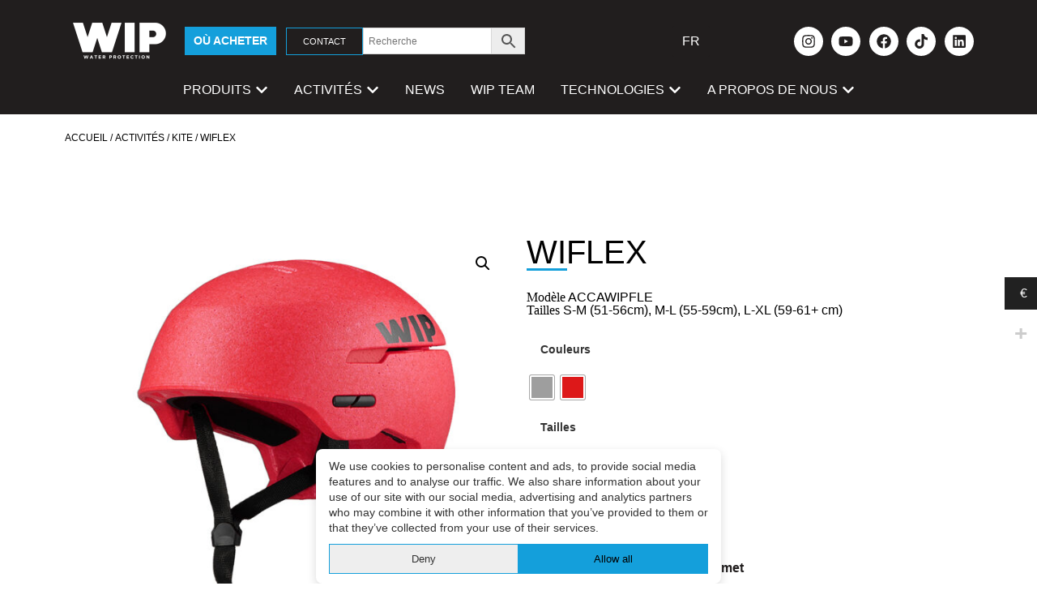

--- FILE ---
content_type: text/html; charset=UTF-8
request_url: http://www.forward-wip.com/fr/produit/wiflex/
body_size: 91800
content:
<!doctype html>
<html lang="fr-FR" prefix="og: https://ogp.me/ns#">
<head><meta charset="UTF-8"><script>if(navigator.userAgent.match(/MSIE|Internet Explorer/i)||navigator.userAgent.match(/Trident\/7\..*?rv:11/i)){var href=document.location.href;if(!href.match(/[?&]nowprocket/)){if(href.indexOf("?")==-1){if(href.indexOf("#")==-1){document.location.href=href+"?nowprocket=1"}else{document.location.href=href.replace("#","?nowprocket=1#")}}else{if(href.indexOf("#")==-1){document.location.href=href+"&nowprocket=1"}else{document.location.href=href.replace("#","&nowprocket=1#")}}}}</script><script>(()=>{class RocketLazyLoadScripts{constructor(){this.v="2.0.4",this.userEvents=["keydown","keyup","mousedown","mouseup","mousemove","mouseover","mouseout","touchmove","touchstart","touchend","touchcancel","wheel","click","dblclick","input"],this.attributeEvents=["onblur","onclick","oncontextmenu","ondblclick","onfocus","onmousedown","onmouseenter","onmouseleave","onmousemove","onmouseout","onmouseover","onmouseup","onmousewheel","onscroll","onsubmit"]}async t(){this.i(),this.o(),/iP(ad|hone)/.test(navigator.userAgent)&&this.h(),this.u(),this.l(this),this.m(),this.k(this),this.p(this),this._(),await Promise.all([this.R(),this.L()]),this.lastBreath=Date.now(),this.S(this),this.P(),this.D(),this.O(),this.M(),await this.C(this.delayedScripts.normal),await this.C(this.delayedScripts.defer),await this.C(this.delayedScripts.async),await this.T(),await this.F(),await this.j(),await this.A(),window.dispatchEvent(new Event("rocket-allScriptsLoaded")),this.everythingLoaded=!0,this.lastTouchEnd&&await new Promise(t=>setTimeout(t,500-Date.now()+this.lastTouchEnd)),this.I(),this.H(),this.U(),this.W()}i(){this.CSPIssue=sessionStorage.getItem("rocketCSPIssue"),document.addEventListener("securitypolicyviolation",t=>{this.CSPIssue||"script-src-elem"!==t.violatedDirective||"data"!==t.blockedURI||(this.CSPIssue=!0,sessionStorage.setItem("rocketCSPIssue",!0))},{isRocket:!0})}o(){window.addEventListener("pageshow",t=>{this.persisted=t.persisted,this.realWindowLoadedFired=!0},{isRocket:!0}),window.addEventListener("pagehide",()=>{this.onFirstUserAction=null},{isRocket:!0})}h(){let t;function e(e){t=e}window.addEventListener("touchstart",e,{isRocket:!0}),window.addEventListener("touchend",function i(o){o.changedTouches[0]&&t.changedTouches[0]&&Math.abs(o.changedTouches[0].pageX-t.changedTouches[0].pageX)<10&&Math.abs(o.changedTouches[0].pageY-t.changedTouches[0].pageY)<10&&o.timeStamp-t.timeStamp<200&&(window.removeEventListener("touchstart",e,{isRocket:!0}),window.removeEventListener("touchend",i,{isRocket:!0}),"INPUT"===o.target.tagName&&"text"===o.target.type||(o.target.dispatchEvent(new TouchEvent("touchend",{target:o.target,bubbles:!0})),o.target.dispatchEvent(new MouseEvent("mouseover",{target:o.target,bubbles:!0})),o.target.dispatchEvent(new PointerEvent("click",{target:o.target,bubbles:!0,cancelable:!0,detail:1,clientX:o.changedTouches[0].clientX,clientY:o.changedTouches[0].clientY})),event.preventDefault()))},{isRocket:!0})}q(t){this.userActionTriggered||("mousemove"!==t.type||this.firstMousemoveIgnored?"keyup"===t.type||"mouseover"===t.type||"mouseout"===t.type||(this.userActionTriggered=!0,this.onFirstUserAction&&this.onFirstUserAction()):this.firstMousemoveIgnored=!0),"click"===t.type&&t.preventDefault(),t.stopPropagation(),t.stopImmediatePropagation(),"touchstart"===this.lastEvent&&"touchend"===t.type&&(this.lastTouchEnd=Date.now()),"click"===t.type&&(this.lastTouchEnd=0),this.lastEvent=t.type,t.composedPath&&t.composedPath()[0].getRootNode()instanceof ShadowRoot&&(t.rocketTarget=t.composedPath()[0]),this.savedUserEvents.push(t)}u(){this.savedUserEvents=[],this.userEventHandler=this.q.bind(this),this.userEvents.forEach(t=>window.addEventListener(t,this.userEventHandler,{passive:!1,isRocket:!0})),document.addEventListener("visibilitychange",this.userEventHandler,{isRocket:!0})}U(){this.userEvents.forEach(t=>window.removeEventListener(t,this.userEventHandler,{passive:!1,isRocket:!0})),document.removeEventListener("visibilitychange",this.userEventHandler,{isRocket:!0}),this.savedUserEvents.forEach(t=>{(t.rocketTarget||t.target).dispatchEvent(new window[t.constructor.name](t.type,t))})}m(){const t="return false",e=Array.from(this.attributeEvents,t=>"data-rocket-"+t),i="["+this.attributeEvents.join("],[")+"]",o="[data-rocket-"+this.attributeEvents.join("],[data-rocket-")+"]",s=(e,i,o)=>{o&&o!==t&&(e.setAttribute("data-rocket-"+i,o),e["rocket"+i]=new Function("event",o),e.setAttribute(i,t))};new MutationObserver(t=>{for(const n of t)"attributes"===n.type&&(n.attributeName.startsWith("data-rocket-")||this.everythingLoaded?n.attributeName.startsWith("data-rocket-")&&this.everythingLoaded&&this.N(n.target,n.attributeName.substring(12)):s(n.target,n.attributeName,n.target.getAttribute(n.attributeName))),"childList"===n.type&&n.addedNodes.forEach(t=>{if(t.nodeType===Node.ELEMENT_NODE)if(this.everythingLoaded)for(const i of[t,...t.querySelectorAll(o)])for(const t of i.getAttributeNames())e.includes(t)&&this.N(i,t.substring(12));else for(const e of[t,...t.querySelectorAll(i)])for(const t of e.getAttributeNames())this.attributeEvents.includes(t)&&s(e,t,e.getAttribute(t))})}).observe(document,{subtree:!0,childList:!0,attributeFilter:[...this.attributeEvents,...e]})}I(){this.attributeEvents.forEach(t=>{document.querySelectorAll("[data-rocket-"+t+"]").forEach(e=>{this.N(e,t)})})}N(t,e){const i=t.getAttribute("data-rocket-"+e);i&&(t.setAttribute(e,i),t.removeAttribute("data-rocket-"+e))}k(t){Object.defineProperty(HTMLElement.prototype,"onclick",{get(){return this.rocketonclick||null},set(e){this.rocketonclick=e,this.setAttribute(t.everythingLoaded?"onclick":"data-rocket-onclick","this.rocketonclick(event)")}})}S(t){function e(e,i){let o=e[i];e[i]=null,Object.defineProperty(e,i,{get:()=>o,set(s){t.everythingLoaded?o=s:e["rocket"+i]=o=s}})}e(document,"onreadystatechange"),e(window,"onload"),e(window,"onpageshow");try{Object.defineProperty(document,"readyState",{get:()=>t.rocketReadyState,set(e){t.rocketReadyState=e},configurable:!0}),document.readyState="loading"}catch(t){console.log("WPRocket DJE readyState conflict, bypassing")}}l(t){this.originalAddEventListener=EventTarget.prototype.addEventListener,this.originalRemoveEventListener=EventTarget.prototype.removeEventListener,this.savedEventListeners=[],EventTarget.prototype.addEventListener=function(e,i,o){o&&o.isRocket||!t.B(e,this)&&!t.userEvents.includes(e)||t.B(e,this)&&!t.userActionTriggered||e.startsWith("rocket-")||t.everythingLoaded?t.originalAddEventListener.call(this,e,i,o):(t.savedEventListeners.push({target:this,remove:!1,type:e,func:i,options:o}),"mouseenter"!==e&&"mouseleave"!==e||t.originalAddEventListener.call(this,e,t.savedUserEvents.push,o))},EventTarget.prototype.removeEventListener=function(e,i,o){o&&o.isRocket||!t.B(e,this)&&!t.userEvents.includes(e)||t.B(e,this)&&!t.userActionTriggered||e.startsWith("rocket-")||t.everythingLoaded?t.originalRemoveEventListener.call(this,e,i,o):t.savedEventListeners.push({target:this,remove:!0,type:e,func:i,options:o})}}J(t,e){this.savedEventListeners=this.savedEventListeners.filter(i=>{let o=i.type,s=i.target||window;return e!==o||t!==s||(this.B(o,s)&&(i.type="rocket-"+o),this.$(i),!1)})}H(){EventTarget.prototype.addEventListener=this.originalAddEventListener,EventTarget.prototype.removeEventListener=this.originalRemoveEventListener,this.savedEventListeners.forEach(t=>this.$(t))}$(t){t.remove?this.originalRemoveEventListener.call(t.target,t.type,t.func,t.options):this.originalAddEventListener.call(t.target,t.type,t.func,t.options)}p(t){let e;function i(e){return t.everythingLoaded?e:e.split(" ").map(t=>"load"===t||t.startsWith("load.")?"rocket-jquery-load":t).join(" ")}function o(o){function s(e){const s=o.fn[e];o.fn[e]=o.fn.init.prototype[e]=function(){return this[0]===window&&t.userActionTriggered&&("string"==typeof arguments[0]||arguments[0]instanceof String?arguments[0]=i(arguments[0]):"object"==typeof arguments[0]&&Object.keys(arguments[0]).forEach(t=>{const e=arguments[0][t];delete arguments[0][t],arguments[0][i(t)]=e})),s.apply(this,arguments),this}}if(o&&o.fn&&!t.allJQueries.includes(o)){const e={DOMContentLoaded:[],"rocket-DOMContentLoaded":[]};for(const t in e)document.addEventListener(t,()=>{e[t].forEach(t=>t())},{isRocket:!0});o.fn.ready=o.fn.init.prototype.ready=function(i){function s(){parseInt(o.fn.jquery)>2?setTimeout(()=>i.bind(document)(o)):i.bind(document)(o)}return"function"==typeof i&&(t.realDomReadyFired?!t.userActionTriggered||t.fauxDomReadyFired?s():e["rocket-DOMContentLoaded"].push(s):e.DOMContentLoaded.push(s)),o([])},s("on"),s("one"),s("off"),t.allJQueries.push(o)}e=o}t.allJQueries=[],o(window.jQuery),Object.defineProperty(window,"jQuery",{get:()=>e,set(t){o(t)}})}P(){const t=new Map;document.write=document.writeln=function(e){const i=document.currentScript,o=document.createRange(),s=i.parentElement;let n=t.get(i);void 0===n&&(n=i.nextSibling,t.set(i,n));const c=document.createDocumentFragment();o.setStart(c,0),c.appendChild(o.createContextualFragment(e)),s.insertBefore(c,n)}}async R(){return new Promise(t=>{this.userActionTriggered?t():this.onFirstUserAction=t})}async L(){return new Promise(t=>{document.addEventListener("DOMContentLoaded",()=>{this.realDomReadyFired=!0,t()},{isRocket:!0})})}async j(){return this.realWindowLoadedFired?Promise.resolve():new Promise(t=>{window.addEventListener("load",t,{isRocket:!0})})}M(){this.pendingScripts=[];this.scriptsMutationObserver=new MutationObserver(t=>{for(const e of t)e.addedNodes.forEach(t=>{"SCRIPT"!==t.tagName||t.noModule||t.isWPRocket||this.pendingScripts.push({script:t,promise:new Promise(e=>{const i=()=>{const i=this.pendingScripts.findIndex(e=>e.script===t);i>=0&&this.pendingScripts.splice(i,1),e()};t.addEventListener("load",i,{isRocket:!0}),t.addEventListener("error",i,{isRocket:!0}),setTimeout(i,1e3)})})})}),this.scriptsMutationObserver.observe(document,{childList:!0,subtree:!0})}async F(){await this.X(),this.pendingScripts.length?(await this.pendingScripts[0].promise,await this.F()):this.scriptsMutationObserver.disconnect()}D(){this.delayedScripts={normal:[],async:[],defer:[]},document.querySelectorAll("script[type$=rocketlazyloadscript]").forEach(t=>{t.hasAttribute("data-rocket-src")?t.hasAttribute("async")&&!1!==t.async?this.delayedScripts.async.push(t):t.hasAttribute("defer")&&!1!==t.defer||"module"===t.getAttribute("data-rocket-type")?this.delayedScripts.defer.push(t):this.delayedScripts.normal.push(t):this.delayedScripts.normal.push(t)})}async _(){await this.L();let t=[];document.querySelectorAll("script[type$=rocketlazyloadscript][data-rocket-src]").forEach(e=>{let i=e.getAttribute("data-rocket-src");if(i&&!i.startsWith("data:")){i.startsWith("//")&&(i=location.protocol+i);try{const o=new URL(i).origin;o!==location.origin&&t.push({src:o,crossOrigin:e.crossOrigin||"module"===e.getAttribute("data-rocket-type")})}catch(t){}}}),t=[...new Map(t.map(t=>[JSON.stringify(t),t])).values()],this.Y(t,"preconnect")}async G(t){if(await this.K(),!0!==t.noModule||!("noModule"in HTMLScriptElement.prototype))return new Promise(e=>{let i;function o(){(i||t).setAttribute("data-rocket-status","executed"),e()}try{if(navigator.userAgent.includes("Firefox/")||""===navigator.vendor||this.CSPIssue)i=document.createElement("script"),[...t.attributes].forEach(t=>{let e=t.nodeName;"type"!==e&&("data-rocket-type"===e&&(e="type"),"data-rocket-src"===e&&(e="src"),i.setAttribute(e,t.nodeValue))}),t.text&&(i.text=t.text),t.nonce&&(i.nonce=t.nonce),i.hasAttribute("src")?(i.addEventListener("load",o,{isRocket:!0}),i.addEventListener("error",()=>{i.setAttribute("data-rocket-status","failed-network"),e()},{isRocket:!0}),setTimeout(()=>{i.isConnected||e()},1)):(i.text=t.text,o()),i.isWPRocket=!0,t.parentNode.replaceChild(i,t);else{const i=t.getAttribute("data-rocket-type"),s=t.getAttribute("data-rocket-src");i?(t.type=i,t.removeAttribute("data-rocket-type")):t.removeAttribute("type"),t.addEventListener("load",o,{isRocket:!0}),t.addEventListener("error",i=>{this.CSPIssue&&i.target.src.startsWith("data:")?(console.log("WPRocket: CSP fallback activated"),t.removeAttribute("src"),this.G(t).then(e)):(t.setAttribute("data-rocket-status","failed-network"),e())},{isRocket:!0}),s?(t.fetchPriority="high",t.removeAttribute("data-rocket-src"),t.src=s):t.src="data:text/javascript;base64,"+window.btoa(unescape(encodeURIComponent(t.text)))}}catch(i){t.setAttribute("data-rocket-status","failed-transform"),e()}});t.setAttribute("data-rocket-status","skipped")}async C(t){const e=t.shift();return e?(e.isConnected&&await this.G(e),this.C(t)):Promise.resolve()}O(){this.Y([...this.delayedScripts.normal,...this.delayedScripts.defer,...this.delayedScripts.async],"preload")}Y(t,e){this.trash=this.trash||[];let i=!0;var o=document.createDocumentFragment();t.forEach(t=>{const s=t.getAttribute&&t.getAttribute("data-rocket-src")||t.src;if(s&&!s.startsWith("data:")){const n=document.createElement("link");n.href=s,n.rel=e,"preconnect"!==e&&(n.as="script",n.fetchPriority=i?"high":"low"),t.getAttribute&&"module"===t.getAttribute("data-rocket-type")&&(n.crossOrigin=!0),t.crossOrigin&&(n.crossOrigin=t.crossOrigin),t.integrity&&(n.integrity=t.integrity),t.nonce&&(n.nonce=t.nonce),o.appendChild(n),this.trash.push(n),i=!1}}),document.head.appendChild(o)}W(){this.trash.forEach(t=>t.remove())}async T(){try{document.readyState="interactive"}catch(t){}this.fauxDomReadyFired=!0;try{await this.K(),this.J(document,"readystatechange"),document.dispatchEvent(new Event("rocket-readystatechange")),await this.K(),document.rocketonreadystatechange&&document.rocketonreadystatechange(),await this.K(),this.J(document,"DOMContentLoaded"),document.dispatchEvent(new Event("rocket-DOMContentLoaded")),await this.K(),this.J(window,"DOMContentLoaded"),window.dispatchEvent(new Event("rocket-DOMContentLoaded"))}catch(t){console.error(t)}}async A(){try{document.readyState="complete"}catch(t){}try{await this.K(),this.J(document,"readystatechange"),document.dispatchEvent(new Event("rocket-readystatechange")),await this.K(),document.rocketonreadystatechange&&document.rocketonreadystatechange(),await this.K(),this.J(window,"load"),window.dispatchEvent(new Event("rocket-load")),await this.K(),window.rocketonload&&window.rocketonload(),await this.K(),this.allJQueries.forEach(t=>t(window).trigger("rocket-jquery-load")),await this.K(),this.J(window,"pageshow");const t=new Event("rocket-pageshow");t.persisted=this.persisted,window.dispatchEvent(t),await this.K(),window.rocketonpageshow&&window.rocketonpageshow({persisted:this.persisted})}catch(t){console.error(t)}}async K(){Date.now()-this.lastBreath>45&&(await this.X(),this.lastBreath=Date.now())}async X(){return document.hidden?new Promise(t=>setTimeout(t)):new Promise(t=>requestAnimationFrame(t))}B(t,e){return e===document&&"readystatechange"===t||(e===document&&"DOMContentLoaded"===t||(e===window&&"DOMContentLoaded"===t||(e===window&&"load"===t||e===window&&"pageshow"===t)))}static run(){(new RocketLazyLoadScripts).t()}}RocketLazyLoadScripts.run()})();</script>
	
	<meta name="viewport" content="width=device-width, initial-scale=1">
	<link rel="profile" href="https://gmpg.org/xfn/11">
	
<!-- Optimisation des moteurs de recherche par Rank Math - https://rankmath.com/ -->
<title>WIFLEX - Forward Wip</title>
<link crossorigin data-rocket-preload as="font" href="http://www.forward-wip.com/wp-content/plugins/woocommerce/assets/fonts/WooCommerce.woff2" rel="preload">
<link crossorigin data-rocket-preload as="font" href="https://www.forward-wip.com/wp-content/uploads/2025/01/Gotham-Regular.woff" rel="preload">
<style id="wpr-usedcss">.tippy-box[data-animation=fade][data-state=hidden]{opacity:0}[data-tippy-root]{max-width:calc(100vw - 10px)}.tippy-box{position:relative;background-color:#333;color:#fff;border-radius:4px;font-size:14px;line-height:1.4;white-space:normal;outline:0;transition-property:transform,visibility,opacity}.tippy-box[data-placement^=top]>.tippy-arrow{bottom:0}.tippy-box[data-placement^=top]>.tippy-arrow:before{bottom:-7px;left:0;border-width:8px 8px 0;border-top-color:initial;transform-origin:center top}.tippy-box[data-placement^=bottom]>.tippy-arrow{top:0}.tippy-box[data-placement^=bottom]>.tippy-arrow:before{top:-7px;left:0;border-width:0 8px 8px;border-bottom-color:initial;transform-origin:center bottom}.tippy-box[data-placement^=left]>.tippy-arrow{right:0}.tippy-box[data-placement^=left]>.tippy-arrow:before{border-width:8px 0 8px 8px;border-left-color:initial;right:-7px;transform-origin:center left}.tippy-box[data-placement^=right]>.tippy-arrow{left:0}.tippy-box[data-placement^=right]>.tippy-arrow:before{left:-7px;border-width:8px 8px 8px 0;border-right-color:initial;transform-origin:center right}.tippy-box[data-inertia][data-state=visible]{transition-timing-function:cubic-bezier(.54,1.5,.38,1.11)}.tippy-arrow{width:16px;height:16px;color:#333}.tippy-arrow:before{content:"";position:absolute;border-color:transparent;border-style:solid}.tippy-content{position:relative;padding:5px 9px;z-index:1}img:is([sizes=auto i],[sizes^="auto," i]){contain-intrinsic-size:3000px 1500px}@keyframes waiting_bar_effect{0%{left:0}to{left:100%}}.woocommerce-multi-currency img{max-width:100%}.woocommerce-multi-currency .wmc-currency.wmc-active a{cursor:default!important}.woocommerce-multi-currency.wmc-sidebar,.woocommerce-multi-currency.wmc-sidebar .wmc-title{-webkit-transition:.25s;-moz-transition:.25s;-ms-transition:.25s;-o-transition:.25s}.woocommerce-multi-currency.wmc-sidebar{position:fixed;z-index:9999999999;top:50%;transform:translateY(-50%);font-family:Arial;max-height:100vh;overflow:auto}.woocommerce-multi-currency.wmc-sidebar .wmc-title{text-align:center;visibility:hidden;color:#fff;font:300 16px Arial;margin:0;text-transform:uppercase;background:#000;padding:16px 0;transition:all .25s ease;width:250px}.woocommerce-multi-currency.wmc-sidebar .wmc-list-currencies .wmc-sidebar-open{position:relative;height:40px;width:40px;border-radius:50%;margin:10px 0 0;line-height:40px;cursor:pointer;text-align:center;font-weight:700;font-size:28px;display:none}.woocommerce-multi-currency.wmc-sidebar::-webkit-scrollbar{width:0}.woocommerce-multi-currency.wmc-sidebar::-webkit-scrollbar-track{background:#f1f1f1}.woocommerce-multi-currency.wmc-sidebar::-webkit-scrollbar-thumb{background:#cecece;border-radius:20px}.woocommerce-multi-currency.wmc-sidebar::-webkit-scrollbar-thumb:hover{background:#555}.woocommerce-multi-currency.wmc-sidebar.wmc-collapse.wmc-hover .wmc-currency,.woocommerce-multi-currency.wmc-sidebar.wmc-hover .wmc-title{display:block!important;visibility:visible}.woocommerce-multi-currency.wmc-sidebar.wmc-collapse.wmc-hover .wmc-list-currencies .wmc-sidebar-open{display:none}.woocommerce-multi-currency.wmc-sidebar.style-1 .wmc-list-currencies{width:250px;display:inline-block;font-size:0}.woocommerce-multi-currency.wmc-sidebar.style-1 .wmc-list-currencies .wmc-currency{background:#000;text-transform:uppercase;letter-spacing:1px;width:250px;z-index:1000;font:10px Arial;margin:4px 0 0;transition:all .25s ease;position:relative;cursor:pointer;clear:both;display:inline-block;height:40px}.woocommerce-multi-currency.wmc-sidebar.style-1 .wmc-list-currencies .wmc-currency:hover{background:#f78080}.woocommerce-multi-currency.wmc-sidebar.style-1 .wmc-list-currencies .wmc-currency a{color:#fff;text-decoration:none;text-align:center;line-height:40px;display:flex;align-items:center;justify-content:center;width:100%}.woocommerce-multi-currency.wmc-sidebar.style-1 .wmc-list-currencies .wmc-currency .wmc-currency-content-left{text-align:center;width:40px;line-height:40px;display:inline-flex;justify-content:center}.woocommerce-multi-currency.wmc-sidebar.style-1 .wmc-list-currencies .wmc-currency .wmc-currency-content-right{width:calc(100% - 40px);white-space:nowrap;text-overflow:ellipsis;overflow:hidden;line-height:40px}.woocommerce-multi-currency.wmc-sidebar.style-1 .wmc-list-currencies .wmc-currency.wmc-active{position:relative;background:#f78080}.woocommerce-multi-currency.wmc-sidebar.style-1 .wmc-list-currencies .wmc-sidebar-open:before{content:"+";width:100%;text-align:center}.woocommerce-multi-currency.wmc-sidebar.wmc-collapse.style-1 .wmc-list-currencies .wmc-currency:not(.wmc-active){display:none}.woocommerce-multi-currency.wmc-sidebar.style-1.wmc-left .wmc-list-currencies .wmc-currency{text-align:right}.woocommerce-multi-currency.wmc-sidebar.wmc-left{left:-210px}.woocommerce-multi-currency.wmc-sidebar.wmc-left .wmc-list-currencies .wmc-sidebar-open{float:right}.woocommerce-multi-currency.wmc-sidebar.wmc-left .wmc-list-currencies .wmc-currency span{display:inline-block;float:right}.woocommerce-multi-currency.wmc-sidebar.wmc-left:not(.wmc-hover) .wmc-list-currencies .wmc-currency a{flex-direction:row-reverse}.woocommerce-multi-currency.wmc-sidebar.wmc-collapse .wmc-list-currencies .wmc-sidebar-open{display:block}.woocommerce-multi-currency.wmc-price-switcher{font-size:16px;position:relative;cursor:context-menu;z-index:1;margin:5px 0;display:inline-block}.woocommerce-multi-currency.wmc-price-switcher a{white-space:nowrap;display:inline-block;vertical-align:middle;width:100%;background:#eee;font-size:0}.woocommerce-multi-currency.wmc-price-switcher a:hover i{transform:scale(1.05)}.woocommerce-multi-currency.wmc-price-switcher a span{padding:0 15px;display:inline-block;align-content:space-evenly;font-size:16px}.woocommerce-multi-currency.wmc-price-switcher .wmc-current-currency{display:inline-block;padding:0 20px 5px 0;position:relative}.woocommerce-multi-currency.wmc-price-switcher .wmc-current-currency:before{content:"▼";position:absolute;right:0;top:15%;font-size:14px}.woocommerce-multi-currency.wmc-price-switcher .wmc-sub-currency{display:inline-block;opacity:0;position:absolute;top:-50px;visibility:hidden;transition:all .25s ease;-webkit-transition:.25s;-moz-transition:.25s;-ms-transition:.25s;-o-transition:.25s;left:0;max-height:60vh;overflow:auto}.woocommerce-multi-currency.wmc-price-switcher .wmc-sub-currency.wmc-show-up{max-height:30vh}.woocommerce-multi-currency.wmc-price-switcher img{display:inline-block;max-width:40px;vertical-align:top}.woocommerce-multi-currency.wmc-price-switcher .wmc-currency{padding:0;margin-bottom:3px}.woocommerce-multi-currency.wmc-price-switcher .wmc-currency a{display:flex;line-height:2}.woocommerce-multi-currency.wmc-price-switcher .wmc-sub-currency::-webkit-scrollbar{width:7px}.woocommerce-multi-currency.wmc-price-switcher .wmc-sub-currency::-webkit-scrollbar-track{background:#f1f1f1;margin-top:0;margin-bottom:0}.woocommerce-multi-currency.wmc-price-switcher .wmc-sub-currency::-webkit-scrollbar-thumb{background:#cecece;border-radius:20px}.woocommerce-multi-currency.wmc-price-switcher .wmc-sub-currency::-webkit-scrollbar-thumb:hover{background:#555}.woocommerce-multi-currency.wmc-price-switcher:not(.wmc-currency-trigger-click):hover .wmc-sub-currency{visibility:visible;opacity:1;top:45px}.woocommerce-multi-currency.wmc-price-switcher.wmc-currency-trigger-click.wmc-currency-trigger-click-active .wmc-sub-currency{visibility:visible;opacity:1;top:45px}.woocommerce-multi-currency.wmc-sidebar.wmc-currency-symbol .wmc-list-currencies .wmc-currency span.wmc-currency-content-left{font-size:16px;font-weight:300}.woocommerce-multi-currency.wmc-sidebar.wmc-right{right:-210px}.woocommerce-multi-currency.wmc-sidebar.wmc-right.wmc-hover{right:0}.woocommerce-multi-currency.wmc-sidebar.wmc-left.wmc-hover{left:0}.wmc-sub-currency .wmc-hidden{display:none!important}.woocommerce-multi-currency.layout10 .wmc-text{vertical-align:top;padding-left:5px}.woocommerce-multi-currency .wmc-show-up{top:unset!important;bottom:100%;border-bottom:none!important}.woocommerce-multi-currency:not([data-layout=layout8]) .wmc-show-up{border-top:1px solid #e5e5e5!important}.wmc-cache-pid+.subscription-details+.subscription-details{display:none}.wmc-currency-loading{position:relative}.woocommerce-multi-currency.wmc-currency-loading.wmc-price-switcher .wmc-sub-currency:before{content:"";position:absolute;left:0;right:0;top:0;bottom:0;background:rgba(255,255,255,.7);z-index:9999}.woocommerce-multi-currency.wmc-currency-loading.wmc-price-switcher .wmc-sub-currency:after{z-index:9999;content:url(http://www.forward-wip.com/wp-content/plugins/woocommerce-multi-currency/css/images/loading.gif);font-size:15px;position:absolute;left:50%;top:50%;opacity:1;transform:translate(-50%,-50%) scale3d(.5,.5,.5);margin:0;padding:0}.woocommerce-multi-currency.wmc-currency-loading:not(.wmc-price-switcher):before{content:"";position:absolute;left:0;right:0;top:0;bottom:0;background:rgba(255,255,255,.7);z-index:9999}.woocommerce-multi-currency.wmc-currency-loading:not(.wmc-price-switcher):after{z-index:9999;content:url(http://www.forward-wip.com/wp-content/plugins/woocommerce-multi-currency/css/images/loading.gif);font-size:15px;position:absolute;left:50%;top:50%;opacity:1;transform:translate(-50%,-50%) scale3d(.5,.5,.5);margin:0;padding:0}@media screen and (max-width:768px){.woocommerce-multi-currency.wmc-sidebar .wmc-title,.woocommerce-multi-currency.wmc-sidebar.style-1 .wmc-list-currencies .wmc-currency{margin-left:auto;margin-right:auto}.woocommerce-multi-currency.wmc-sidebar{background:unset}.woocommerce-multi-currency.wmc-sidebar .wmc-list-currencies .wmc-currency:not(.wmc-active){display:none}.woocommerce-multi-currency.wmc-sidebar .wmc-list-currencies .wmc-sidebar-open{display:flex}.woocommerce-multi-currency.wmc-sidebar.wmc-hover,.woocommerce-multi-currency.wmc-sidebar.wmc-hover.wmc-mobile-no-collapse{width:100%;top:0;right:0;left:0;transform:none;bottom:0;padding:10% 0;background:rgba(255,255,255,.8)}.woocommerce-multi-currency.wmc-sidebar.wmc-hover .wmc-list-currencies,.woocommerce-multi-currency.wmc-sidebar.wmc-hover.wmc-mobile-no-collapse .wmc-list-currencies{overflow:auto;width:100%;margin:0 auto;position:relative;transform:translateY(-50%);top:50%;max-height:100%}.woocommerce-multi-currency.wmc-sidebar.wmc-hover .wmc-list-currencies .wmc-sidebar-open,.woocommerce-multi-currency.wmc-sidebar.wmc-hover.wmc-mobile-no-collapse .wmc-list-currencies .wmc-sidebar-open{display:none}.woocommerce-multi-currency.wmc-sidebar.wmc-hover .wmc-list-currencies .wmc-currency,.woocommerce-multi-currency.wmc-sidebar.wmc-hover.wmc-mobile-no-collapse .wmc-list-currencies .wmc-currency{display:flex}.woocommerce-multi-currency.wmc-sidebar.wmc-mobile-no-collapse .wmc-list-currencies .wmc-currency{display:inline-block}.woocommerce-multi-currency.wmc-sidebar.wmc-mobile-no-collapse .wmc-list-currencies .wmc-sidebar-open{display:none}}.wmc-cache-loading .woocommerce-Price-amount.amount{position:relative}.wmc-cache-loading .woocommerce-Price-amount.amount:before{content:"";position:absolute;top:0;left:0;right:0;bottom:0;background-color:#f0f0f0}.wmc-cache-loading .woocommerce-Price-amount.amount:after{content:"";position:absolute;top:0;width:10px;bottom:0;background-color:#fefefe;opacity:.5;left:0;filter:blur(1px);animation:1s infinite waiting_bar_effect}.woocommerce-multi-currency .wmc-list-currencies .wmc-currency.wmc-active{background:#212121!important}.woocommerce-multi-currency .wmc-list-currencies .wmc-currency:hover{background:#f78080!important}.woocommerce-multi-currency .wmc-list-currencies .wmc-currency,.woocommerce-multi-currency .wmc-title,.woocommerce-multi-currency.wmc-price-switcher a{background:#212121!important}.woocommerce-multi-currency .wmc-list-currencies .wmc-currency a,.woocommerce-multi-currency .wmc-list-currencies .wmc-currency span,.woocommerce-multi-currency .wmc-title,.woocommerce-multi-currency.wmc-price-switcher a{color:#fff!important}.woocommerce-multi-currency.wmc-sidebar{top:50%!important}.woocommerce-multi-currency.wmc-sidebar .wmc-list-currencies .wmc-sidebar-open{background-color:#99999900;color:#ccc}.woocommerce-multi-currency.wmc-sidebar.style-1 .wmc-list-currencies .wmc-currency .wmc-currency-content-left{width:50px}img.emoji{display:inline!important;border:none!important;box-shadow:none!important;height:1em!important;width:1em!important;margin:0 .07em!important;vertical-align:-.1em!important;background:0 0!important;padding:0!important}.jet-listing-grid__item{padding:10px;-webkit-box-sizing:border-box;box-sizing:border-box}a:has(>.jet-engine-lightbox-icon):before{display:none}:root{--wp--preset--aspect-ratio--square:1;--wp--preset--aspect-ratio--4-3:4/3;--wp--preset--aspect-ratio--3-4:3/4;--wp--preset--aspect-ratio--3-2:3/2;--wp--preset--aspect-ratio--2-3:2/3;--wp--preset--aspect-ratio--16-9:16/9;--wp--preset--aspect-ratio--9-16:9/16;--wp--preset--color--black:#000000;--wp--preset--color--cyan-bluish-gray:#abb8c3;--wp--preset--color--white:#ffffff;--wp--preset--color--pale-pink:#f78da7;--wp--preset--color--vivid-red:#cf2e2e;--wp--preset--color--luminous-vivid-orange:#ff6900;--wp--preset--color--luminous-vivid-amber:#fcb900;--wp--preset--color--light-green-cyan:#7bdcb5;--wp--preset--color--vivid-green-cyan:#00d084;--wp--preset--color--pale-cyan-blue:#8ed1fc;--wp--preset--color--vivid-cyan-blue:#0693e3;--wp--preset--color--vivid-purple:#9b51e0;--wp--preset--gradient--vivid-cyan-blue-to-vivid-purple:linear-gradient(135deg,rgba(6, 147, 227, 1) 0%,rgb(155, 81, 224) 100%);--wp--preset--gradient--light-green-cyan-to-vivid-green-cyan:linear-gradient(135deg,rgb(122, 220, 180) 0%,rgb(0, 208, 130) 100%);--wp--preset--gradient--luminous-vivid-amber-to-luminous-vivid-orange:linear-gradient(135deg,rgba(252, 185, 0, 1) 0%,rgba(255, 105, 0, 1) 100%);--wp--preset--gradient--luminous-vivid-orange-to-vivid-red:linear-gradient(135deg,rgba(255, 105, 0, 1) 0%,rgb(207, 46, 46) 100%);--wp--preset--gradient--very-light-gray-to-cyan-bluish-gray:linear-gradient(135deg,rgb(238, 238, 238) 0%,rgb(169, 184, 195) 100%);--wp--preset--gradient--cool-to-warm-spectrum:linear-gradient(135deg,rgb(74, 234, 220) 0%,rgb(151, 120, 209) 20%,rgb(207, 42, 186) 40%,rgb(238, 44, 130) 60%,rgb(251, 105, 98) 80%,rgb(254, 248, 76) 100%);--wp--preset--gradient--blush-light-purple:linear-gradient(135deg,rgb(255, 206, 236) 0%,rgb(152, 150, 240) 100%);--wp--preset--gradient--blush-bordeaux:linear-gradient(135deg,rgb(254, 205, 165) 0%,rgb(254, 45, 45) 50%,rgb(107, 0, 62) 100%);--wp--preset--gradient--luminous-dusk:linear-gradient(135deg,rgb(255, 203, 112) 0%,rgb(199, 81, 192) 50%,rgb(65, 88, 208) 100%);--wp--preset--gradient--pale-ocean:linear-gradient(135deg,rgb(255, 245, 203) 0%,rgb(182, 227, 212) 50%,rgb(51, 167, 181) 100%);--wp--preset--gradient--electric-grass:linear-gradient(135deg,rgb(202, 248, 128) 0%,rgb(113, 206, 126) 100%);--wp--preset--gradient--midnight:linear-gradient(135deg,rgb(2, 3, 129) 0%,rgb(40, 116, 252) 100%);--wp--preset--font-size--small:13px;--wp--preset--font-size--medium:20px;--wp--preset--font-size--large:36px;--wp--preset--font-size--x-large:42px;--wp--preset--spacing--20:0.44rem;--wp--preset--spacing--30:0.67rem;--wp--preset--spacing--40:1rem;--wp--preset--spacing--50:1.5rem;--wp--preset--spacing--60:2.25rem;--wp--preset--spacing--70:3.38rem;--wp--preset--spacing--80:5.06rem;--wp--preset--shadow--natural:6px 6px 9px rgba(0, 0, 0, .2);--wp--preset--shadow--deep:12px 12px 50px rgba(0, 0, 0, .4);--wp--preset--shadow--sharp:6px 6px 0px rgba(0, 0, 0, .2);--wp--preset--shadow--outlined:6px 6px 0px -3px rgba(255, 255, 255, 1),6px 6px rgba(0, 0, 0, 1);--wp--preset--shadow--crisp:6px 6px 0px rgba(0, 0, 0, 1)}:root{--wp--style--global--content-size:800px;--wp--style--global--wide-size:1200px}:where(body){margin:0}:where(.wp-site-blocks)>*{margin-block-start:24px;margin-block-end:0}:where(.wp-site-blocks)>:first-child{margin-block-start:0}:where(.wp-site-blocks)>:last-child{margin-block-end:0}:root{--wp--style--block-gap:24px}:root :where(.is-layout-flow)>:first-child{margin-block-start:0}:root :where(.is-layout-flow)>:last-child{margin-block-end:0}:root :where(.is-layout-flow)>*{margin-block-start:24px;margin-block-end:0}:root :where(.is-layout-constrained)>:first-child{margin-block-start:0}:root :where(.is-layout-constrained)>:last-child{margin-block-end:0}:root :where(.is-layout-constrained)>*{margin-block-start:24px;margin-block-end:0}:root :where(.is-layout-flex){gap:24px}:root :where(.is-layout-grid){gap:24px}body{padding-top:0;padding-right:0;padding-bottom:0;padding-left:0}a:where(:not(.wp-element-button)){text-decoration:underline}:root :where(.wp-element-button,.wp-block-button__link){background-color:#32373c;border-width:0;color:#fff;font-family:inherit;font-size:inherit;line-height:inherit;padding:calc(.667em + 2px) calc(1.333em + 2px);text-decoration:none}:root :where(.wp-block-pullquote){font-size:1.5em;line-height:1.6}div.wam-shortcode li,div.wam-shortcode ul{margin:0;list-style:none;padding:0}div.wam-shortcode li{background-color:#211e1e;font-weight:700;padding-top:5px;cursor:pointer}div.wam-shortcode li a,div.wam-shortcode li span{padding:5px 15px;color:#fff;cursor:pointer;text-decoration:none}div.wam-shortcode li.active,div.wam-shortcode li:focus,div.wam-shortcode li:hover{background-color:#149fdb!important}div.row{margin-top:10px}.wam-model{display:none;min-height:700px}.wam-img,.wam-model-img{position:absolute;top:0;left:0}.wam-shortcode button{background-color:#211e1e;border:none;color:#fff;text-align:center}button.show-products{width:100%}.wam-shortcode button:active,.wam-shortcode button:focus,.wam-shortcode button:hover{background-color:#149fdb}#wam-products-table td{border:none;vertical-align:middle}#wam-products-table a{font-weight:700;color:#000}@media (max-width:768px){.wam-model{min-height:450px}}.woocommerce .woocommerce-error .button,.woocommerce .woocommerce-message .button,.woocommerce-page .woocommerce-error .button,.woocommerce-page .woocommerce-message .button{float:right}.woocommerce img,.woocommerce-page img{height:auto;max-width:100%}.woocommerce #content div.product div.images,.woocommerce div.product div.images,.woocommerce-page #content div.product div.images,.woocommerce-page div.product div.images{float:left;width:48%}.woocommerce #content div.product div.thumbnails::after,.woocommerce #content div.product div.thumbnails::before,.woocommerce div.product div.thumbnails::after,.woocommerce div.product div.thumbnails::before,.woocommerce-page #content div.product div.thumbnails::after,.woocommerce-page #content div.product div.thumbnails::before,.woocommerce-page div.product div.thumbnails::after,.woocommerce-page div.product div.thumbnails::before{content:" ";display:table}.woocommerce #content div.product div.thumbnails::after,.woocommerce div.product div.thumbnails::after,.woocommerce-page #content div.product div.thumbnails::after,.woocommerce-page div.product div.thumbnails::after{clear:both}.woocommerce #content div.product div.thumbnails a,.woocommerce div.product div.thumbnails a,.woocommerce-page #content div.product div.thumbnails a,.woocommerce-page div.product div.thumbnails a{float:left;width:30.75%;margin-right:3.8%;margin-bottom:1em}.woocommerce #content div.product div.thumbnails a.last,.woocommerce div.product div.thumbnails a.last,.woocommerce-page #content div.product div.thumbnails a.last,.woocommerce-page div.product div.thumbnails a.last{margin-right:0}.woocommerce #content div.product div.thumbnails a.first,.woocommerce div.product div.thumbnails a.first,.woocommerce-page #content div.product div.thumbnails a.first,.woocommerce-page div.product div.thumbnails a.first{clear:both}.woocommerce div.product div.thumbnails.columns-1 a{width:100%;margin-right:0;float:none}.woocommerce div.product div.thumbnails.columns-2 a{width:48%}.woocommerce div.product div.thumbnails.columns-4 a{width:22.05%}.woocommerce div.product div.thumbnails.columns-5 a{width:16.9%}.woocommerce div.product div.summary{float:right;width:48%;clear:none}.woocommerce #content div.product .woocommerce-tabs,.woocommerce div.product .woocommerce-tabs,.woocommerce-page #content div.product .woocommerce-tabs,.woocommerce-page div.product .woocommerce-tabs{clear:both}.woocommerce div.product .woocommerce-tabs ul.tabs::after,.woocommerce div.product .woocommerce-tabs ul.tabs::before{content:" ";display:table}.woocommerce div.product .woocommerce-tabs ul.tabs::after{clear:both}.woocommerce div.product .woocommerce-tabs ul.tabs li{display:inline-block}.woocommerce #content div.product #reviews .comment::after,.woocommerce #content div.product #reviews .comment::before,.woocommerce div.product #reviews .comment::after,.woocommerce div.product #reviews .comment::before,.woocommerce-page #content div.product #reviews .comment::after,.woocommerce-page #content div.product #reviews .comment::before,.woocommerce-page div.product #reviews .comment::after,.woocommerce-page div.product #reviews .comment::before{content:" ";display:table}.woocommerce #content div.product #reviews .comment::after,.woocommerce div.product #reviews .comment::after,.woocommerce-page #content div.product #reviews .comment::after,.woocommerce-page div.product #reviews .comment::after{clear:both}.woocommerce #content div.product #reviews .comment img,.woocommerce div.product #reviews .comment img,.woocommerce-page #content div.product #reviews .comment img,.woocommerce-page div.product #reviews .comment img{float:right;height:auto}.woocommerce ul.products,.woocommerce-page ul.products{clear:both}.woocommerce ul.products::after,.woocommerce ul.products::before,.woocommerce-page ul.products::after,.woocommerce-page ul.products::before{content:" ";display:table}.woocommerce ul.products::after,.woocommerce-page ul.products::after{clear:both}.woocommerce ul.products li.product,.woocommerce-page ul.products li.product{float:left;margin:0 3.8% 2.992em 0;padding:0;position:relative;width:22.05%;margin-left:0}.woocommerce ul.products li.first,.woocommerce-page ul.products li.first{clear:both}.woocommerce ul.products li.last,.woocommerce-page ul.products li.last{margin-right:0}.woocommerce .woocommerce-result-count,.woocommerce-page .woocommerce-result-count{float:left}.woocommerce .woocommerce-ordering,.woocommerce-page .woocommerce-ordering{float:right}.woocommerce #content table.cart img,.woocommerce table.cart img,.woocommerce-page #content table.cart img,.woocommerce-page table.cart img{height:auto}.woocommerce #content table.cart td.actions,.woocommerce table.cart td.actions,.woocommerce-page #content table.cart td.actions,.woocommerce-page table.cart td.actions{text-align:right}.woocommerce #content table.cart td.actions .input-text,.woocommerce table.cart td.actions .input-text,.woocommerce-page #content table.cart td.actions .input-text,.woocommerce-page table.cart td.actions .input-text{width:80px}.woocommerce #content table.cart td.actions .coupon,.woocommerce table.cart td.actions .coupon,.woocommerce-page #content table.cart td.actions .coupon,.woocommerce-page table.cart td.actions .coupon{float:left}.woocommerce form .password-input,.woocommerce-page form .password-input{display:flex;flex-direction:column;justify-content:center;position:relative}.woocommerce form .password-input input[type=password],.woocommerce-page form .password-input input[type=password]{padding-right:2.5rem}.woocommerce form .password-input input::-ms-reveal,.woocommerce-page form .password-input input::-ms-reveal{display:none}.woocommerce form .show-password-input,.woocommerce-page form .show-password-input{background-color:transparent;border-radius:0;border:0;color:var(--wc-form-color-text,#000);cursor:pointer;font-size:inherit;line-height:inherit;margin:0;padding:0;position:absolute;right:.7em;text-decoration:none;top:50%;transform:translateY(-50%);-moz-osx-font-smoothing:inherit;-webkit-appearance:none;-webkit-font-smoothing:inherit}.woocommerce form .show-password-input::before,.woocommerce-page form .show-password-input::before{background-repeat:no-repeat;background-size:cover;background-image:url('data:image/svg+xml,<svg width="20" height="20" viewBox="0 0 20 20" fill="none" xmlns="http://www.w3.org/2000/svg"><path d="M17.3 3.3C16.9 2.9 16.2 2.9 15.7 3.3L13.3 5.7C12.2437 5.3079 11.1267 5.1048 10 5.1C6.2 5.2 2.8 7.2 1 10.5C1.2 10.9 1.5 11.3 1.8 11.7C2.6 12.8 3.6 13.7 4.7 14.4L3 16.1C2.6 16.5 2.5 17.2 3 17.7C3.4 18.1 4.1 18.2 4.6 17.7L17.3 4.9C17.7 4.4 17.7 3.7 17.3 3.3ZM6.7 12.3L5.4 13.6C4.2 12.9 3.1 11.9 2.3 10.7C3.5 9 5.1 7.8 7 7.2C5.7 8.6 5.6 10.8 6.7 12.3ZM10.1 9C9.6 8.5 9.7 7.7 10.2 7.2C10.7 6.8 11.4 6.8 11.9 7.2L10.1 9ZM18.3 9.5C17.8 8.8 17.2 8.1 16.5 7.6L15.5 8.6C16.3 9.2 17 9.9 17.6 10.8C15.9 13.4 13 15 9.9 15H9.1L8.1 16C8.8 15.9 9.4 16 10 16C13.3 16 16.4 14.4 18.3 11.7C18.6 11.3 18.8 10.9 19.1 10.5C18.8 10.2 18.6 9.8 18.3 9.5ZM14 10L10 14C12.2 14 14 12.2 14 10Z" fill="%23111111"/></svg>');content:"";display:block;height:22px;width:22px}.woocommerce form .show-password-input.display-password::before,.woocommerce-page form .show-password-input.display-password::before{background-image:url('data:image/svg+xml,<svg width="20" height="20" viewBox="0 0 20 20" fill="none" xmlns="http://www.w3.org/2000/svg"><path d="M18.3 9.49999C15 4.89999 8.50002 3.79999 3.90002 7.19999C2.70002 8.09999 1.70002 9.29999 0.900024 10.6C1.10002 11 1.40002 11.4 1.70002 11.8C5.00002 16.4 11.3 17.4 15.9 14.2C16.8 13.5 17.6 12.8 18.3 11.8C18.6 11.4 18.8 11 19.1 10.6C18.8 10.2 18.6 9.79999 18.3 9.49999ZM10.1 7.19999C10.6 6.69999 11.4 6.69999 11.9 7.19999C12.4 7.69999 12.4 8.49999 11.9 8.99999C11.4 9.49999 10.6 9.49999 10.1 8.99999C9.60003 8.49999 9.60003 7.69999 10.1 7.19999ZM10 14.9C6.90002 14.9 4.00002 13.3 2.30002 10.7C3.50002 8.99999 5.10002 7.79999 7.00002 7.19999C6.30002 7.99999 6.00002 8.89999 6.00002 9.89999C6.00002 12.1 7.70002 14 10 14C12.2 14 14.1 12.3 14.1 9.99999V9.89999C14.1 8.89999 13.7 7.89999 13 7.19999C14.9 7.79999 16.5 8.99999 17.7 10.7C16 13.3 13.1 14.9 10 14.9Z" fill="%23111111"/></svg>')}:root{--woocommerce:#720eec;--wc-green:#7ad03a;--wc-red:#a00;--wc-orange:#ffba00;--wc-blue:#2ea2cc;--wc-primary:#720eec;--wc-primary-text:#fcfbfe;--wc-secondary:#e9e6ed;--wc-secondary-text:#515151;--wc-highlight:#958e09;--wc-highligh-text:white;--wc-content-bg:#fff;--wc-subtext:#767676;--wc-form-border-color:rgba(32, 7, 7, .8);--wc-form-border-radius:4px;--wc-form-border-width:1px}@keyframes spin{100%{transform:rotate(360deg)}}@font-face{font-display:swap;font-family:WooCommerce;src:url(http://www.forward-wip.com/wp-content/plugins/woocommerce/assets/fonts/WooCommerce.woff2) format("woff2"),url(http://www.forward-wip.com/wp-content/plugins/woocommerce/assets/fonts/WooCommerce.woff) format("woff"),url(http://www.forward-wip.com/wp-content/plugins/woocommerce/assets/fonts/WooCommerce.ttf) format("truetype");font-weight:400;font-style:normal}.woocommerce-store-notice{position:absolute;top:0;left:0;right:0;margin:0;width:100%;font-size:1em;padding:1em 0;text-align:center;background-color:#720eec;color:#fcfbfe;z-index:99998;box-shadow:0 1px 1em rgba(0,0,0,.2);display:none}.woocommerce-store-notice a{color:#fcfbfe;text-decoration:underline}.clear{clear:both}.woocommerce .blockUI.blockOverlay{position:relative}.woocommerce .blockUI.blockOverlay::before{height:1em;width:1em;display:block;position:absolute;top:50%;left:50%;margin-left:-.5em;margin-top:-.5em;content:"";animation:1s ease-in-out infinite spin;background:var(--wpr-bg-3a8507ab-7b32-41c9-ac12-39e068044a62) center center;background-size:cover;line-height:1;text-align:center;font-size:2em;color:rgba(0,0,0,.75)}.woocommerce a.remove{display:block;font-size:1.5em;height:1em;width:1em;text-align:center;line-height:1;border-radius:100%;color:var(--wc-red)!important;text-decoration:none;font-weight:700;border:0}.woocommerce a.remove:hover{color:#fff!important;background:var(--wc-red)}.woocommerce .woocommerce-breadcrumb{margin:0 0 1em;padding:0}.woocommerce .woocommerce-breadcrumb::after,.woocommerce .woocommerce-breadcrumb::before{content:" ";display:table}.woocommerce .woocommerce-breadcrumb::after{clear:both}.woocommerce .quantity .qty{width:3.631em;text-align:center}.woocommerce div.product{margin-bottom:0;position:relative}.woocommerce div.product .product_title{clear:none;margin-top:0;padding:0}.woocommerce div.product p.price ins,.woocommerce div.product span.price ins{background:inherit;font-weight:700;display:inline-block}.woocommerce div.product p.price del,.woocommerce div.product span.price del{opacity:.5;display:inline-block}.woocommerce div.product p.stock{font-size:.92em}.woocommerce div.product .woocommerce-product-rating{margin-bottom:1.618em}.woocommerce div.product div.images{margin-bottom:2em}.woocommerce div.product div.images img{display:block;width:100%;height:auto;box-shadow:none}.woocommerce div.product div.images div.thumbnails{padding-top:1em}.woocommerce div.product div.images.woocommerce-product-gallery{position:relative}.woocommerce div.product div.images .woocommerce-product-gallery__wrapper{transition:all cubic-bezier(.795,-.035,0,1) .5s;margin:0;padding:0}.woocommerce div.product div.images .woocommerce-product-gallery__wrapper .zoomImg{background-color:#fff;opacity:0}.woocommerce div.product div.images .woocommerce-product-gallery__image--placeholder{border:1px solid #f2f2f2}.woocommerce div.product div.images .woocommerce-product-gallery__image:nth-child(n+2){width:25%;display:inline-block}.woocommerce div.product div.images .woocommerce-product-gallery__image a{display:block;outline-offset:-2px}.woocommerce div.product div.images .woocommerce-product-gallery__trigger{background:#fff;border:none;box-sizing:content-box;border-radius:100%;cursor:pointer;font-size:2em;height:36px;padding:0;position:absolute;right:.5em;text-indent:-9999px;top:.5em;width:36px;z-index:99}.woocommerce div.product div.images .woocommerce-product-gallery__trigger::before{border:2px solid #000;border-radius:100%;box-sizing:content-box;content:"";display:block;height:10px;left:9px;top:9px;position:absolute;width:10px}.woocommerce div.product div.images .woocommerce-product-gallery__trigger::after{background:#000;border-radius:6px;box-sizing:content-box;content:"";display:block;height:8px;left:22px;position:absolute;top:19px;transform:rotate(-45deg);width:2px}.woocommerce div.product div.images .woocommerce-product-gallery__trigger span[aria-hidden=true]{border:0;clip-path:inset(50%);height:1px;left:50%;margin:-1px;overflow:hidden;position:absolute;top:50%;width:1px}.woocommerce div.product div.images .flex-control-thumbs{overflow:hidden;zoom:1;margin:0;padding:0}.woocommerce div.product div.images .flex-control-thumbs li{width:25%;float:left;margin:0;list-style:none}.woocommerce div.product div.images .flex-control-thumbs li img{cursor:pointer;opacity:.5;margin:0}.woocommerce div.product div.images .flex-control-thumbs li img.flex-active,.woocommerce div.product div.images .flex-control-thumbs li img:hover{opacity:1}.woocommerce div.product .woocommerce-product-gallery--columns-3 .flex-control-thumbs li:nth-child(3n+1){clear:left}.woocommerce div.product .woocommerce-product-gallery--columns-4 .flex-control-thumbs li:nth-child(4n+1){clear:left}.woocommerce div.product .woocommerce-product-gallery--columns-5 .flex-control-thumbs li:nth-child(5n+1){clear:left}.woocommerce div.product div.summary{margin-bottom:2em}.woocommerce div.product div.social{text-align:right;margin:0 0 1em}.woocommerce div.product div.social span{margin:0 0 0 2px}.woocommerce div.product div.social span span{margin:0}.woocommerce div.product div.social span .stButton .chicklets{padding-left:16px;width:0}.woocommerce div.product div.social iframe{float:left;margin-top:3px}.woocommerce div.product .woocommerce-tabs ul.tabs{list-style:none;padding:0 0 0 1em;margin:0 0 1.618em;overflow:hidden;position:relative}.woocommerce div.product .woocommerce-tabs ul.tabs li{border:1px solid #cfc8d8;background-color:#e9e6ed;color:#515151;display:inline-block;position:relative;z-index:0;border-radius:4px 4px 0 0;margin:0 -5px;padding:0 1em}.woocommerce div.product .woocommerce-tabs ul.tabs li a{display:inline-block;padding:.5em 0;font-weight:700;color:#515151;text-decoration:none}.woocommerce div.product .woocommerce-tabs ul.tabs li a:hover{text-decoration:none;color:#6b6b6b}.woocommerce div.product .woocommerce-tabs ul.tabs li.active{background:#fff;color:#515151;z-index:2;border-bottom-color:#fff}.woocommerce div.product .woocommerce-tabs ul.tabs li.active a{color:inherit;text-shadow:inherit}.woocommerce div.product .woocommerce-tabs ul.tabs li.active::before{box-shadow:2px 2px 0 #fff}.woocommerce div.product .woocommerce-tabs ul.tabs li.active::after{box-shadow:-2px 2px 0 #fff}.woocommerce div.product .woocommerce-tabs ul.tabs li::after,.woocommerce div.product .woocommerce-tabs ul.tabs li::before{border:1px solid #cfc8d8;position:absolute;bottom:-1px;width:5px;height:5px;content:" ";box-sizing:border-box}.woocommerce div.product .woocommerce-tabs ul.tabs li::before{left:-5px;border-bottom-right-radius:4px;border-width:0 1px 1px 0;box-shadow:2px 2px 0 #e9e6ed}.woocommerce div.product .woocommerce-tabs ul.tabs li::after{right:-5px;border-bottom-left-radius:4px;border-width:0 0 1px 1px;box-shadow:-2px 2px 0 #e9e6ed}.woocommerce div.product .woocommerce-tabs ul.tabs::before{position:absolute;content:" ";width:100%;bottom:0;left:0;border-bottom:1px solid #cfc8d8;z-index:1}.woocommerce div.product .woocommerce-tabs .panel{margin:0 0 2em;padding:0}.woocommerce div.product p.cart{margin-bottom:2em}.woocommerce div.product p.cart::after,.woocommerce div.product p.cart::before{content:" ";display:table}.woocommerce div.product p.cart::after{clear:both}.woocommerce div.product form.cart{margin-bottom:2em}.woocommerce div.product form.cart::after,.woocommerce div.product form.cart::before{content:" ";display:table}.woocommerce div.product form.cart::after{clear:both}.woocommerce div.product form.cart div.quantity{float:left;margin:0 4px 0 0}.woocommerce div.product form.cart table{border-width:0 0 1px}.woocommerce div.product form.cart table td{padding-left:0}.woocommerce div.product form.cart table div.quantity{float:none;margin:0}.woocommerce div.product form.cart table small.stock{display:block;float:none}.woocommerce div.product form.cart .variations{margin-bottom:1em;border:0;width:100%}.woocommerce div.product form.cart .variations td,.woocommerce div.product form.cart .variations th{border:0;line-height:2em;vertical-align:top}.woocommerce div.product form.cart .variations label{font-weight:700;text-align:left}.woocommerce div.product form.cart .variations select{max-width:100%;min-width:75%;display:inline-block;margin-right:1em;appearance:none;-webkit-appearance:none;-moz-appearance:none;padding-right:3em;background:url([data-uri]) no-repeat;background-size:16px;-webkit-background-size:16px;background-position:calc(100% - 12px) 50%;-webkit-background-position:calc(100% - 12px) 50%}.woocommerce div.product form.cart .variations td.label{padding-right:1em}.woocommerce div.product form.cart .woocommerce-variation-description p{margin-bottom:1em}.woocommerce div.product form.cart .reset_variations{visibility:hidden;font-size:.83em}.woocommerce div.product form.cart .wc-no-matching-variations{display:none}.woocommerce div.product form.cart .button{vertical-align:middle;float:left}.woocommerce div.product form.cart .group_table td.woocommerce-grouped-product-list-item__label{padding-right:1em;padding-left:1em}.woocommerce div.product form.cart .group_table td{vertical-align:top;padding-bottom:.5em;border:0}.woocommerce div.product form.cart .group_table td:first-child{width:4em;text-align:center}.woocommerce div.product form.cart .group_table .wc-grouped-product-add-to-cart-checkbox{display:inline-block;width:auto;margin:0 auto;transform:scale(1.5,1.5)}.woocommerce .products ul,.woocommerce ul.products{margin:0 0 1em;padding:0;list-style:none;clear:both}.woocommerce .products ul::after,.woocommerce .products ul::before,.woocommerce ul.products::after,.woocommerce ul.products::before{content:" ";display:table}.woocommerce .products ul::after,.woocommerce ul.products::after{clear:both}.woocommerce .products ul li,.woocommerce ul.products li{list-style:none}.woocommerce ul.products li.product a{text-decoration:none}.woocommerce ul.products li.product a img{width:100%;height:auto;display:block;margin:0 0 1em;box-shadow:none}.woocommerce ul.products li.product .button{display:inline-block;margin-top:1em}.woocommerce ul.products li.product .price{display:block;font-weight:400;margin-bottom:.5em;font-size:.857em}.woocommerce ul.products li.product .price .from{font-size:.67em;margin:-2px 0 0;text-transform:uppercase;color:rgba(90,89,68,.5)}.woocommerce .woocommerce-result-count{margin:0 0 1em}.woocommerce .woocommerce-ordering{margin:0 0 1em}.woocommerce .woocommerce-ordering>label{margin-right:.25rem}.woocommerce .woocommerce-ordering select{vertical-align:top}.woocommerce .cart .button,.woocommerce .cart input.button{float:none}.woocommerce a.added_to_cart{padding-top:.5em;display:inline-block}.woocommerce #reviews #respond{margin:0;border:0;padding:0}.woocommerce #reviews #comment{height:75px}.woocommerce p.stars a{position:relative;height:1em;width:1em;text-indent:-999em;display:inline-block;text-decoration:none;font-size:24px}.woocommerce p.stars a::before{display:block;position:absolute;top:0;left:0;width:1em;height:1em;line-height:1;font-family:WooCommerce;content:"\e021";content:"\e021"/"";text-indent:0}.woocommerce p.stars a:hover~a::before{content:"\e021"}.woocommerce p.stars:hover a::before{content:"\e020"}.woocommerce p.stars.selected a.active::before{content:"\e020"}.woocommerce p.stars.selected a.active~a::before{content:"\e021"}.woocommerce p.stars.selected a:not(.active)::before{content:"\e020"}.woocommerce form.login{border:1px solid #cfc8d8;padding:20px;margin:2em 0;text-align:left;border-radius:5px}.woocommerce:where(body:not(.woocommerce-block-theme-has-button-styles)) #respond input#submit,.woocommerce:where(body:not(.woocommerce-block-theme-has-button-styles)) a.button,.woocommerce:where(body:not(.woocommerce-block-theme-has-button-styles)) button.button,.woocommerce:where(body:not(.woocommerce-block-theme-has-button-styles)) input.button,:where(body:not(.woocommerce-block-theme-has-button-styles)):where(:not(.edit-post-visual-editor)) .woocommerce #respond input#submit,:where(body:not(.woocommerce-block-theme-has-button-styles)):where(:not(.edit-post-visual-editor)) .woocommerce a.button,:where(body:not(.woocommerce-block-theme-has-button-styles)):where(:not(.edit-post-visual-editor)) .woocommerce button.button,:where(body:not(.woocommerce-block-theme-has-button-styles)):where(:not(.edit-post-visual-editor)) .woocommerce input.button{font-size:100%;margin:0;line-height:1;cursor:pointer;position:relative;text-decoration:none;overflow:visible;padding:.618em 1em;font-weight:700;border-radius:3px;left:auto;color:#515151;background-color:#e9e6ed;border:0;display:inline-block;background-image:none;box-shadow:none;text-shadow:none}.woocommerce:where(body:not(.woocommerce-block-theme-has-button-styles)) #respond input#submit.loading,.woocommerce:where(body:not(.woocommerce-block-theme-has-button-styles)) a.button.loading,.woocommerce:where(body:not(.woocommerce-block-theme-has-button-styles)) button.button.loading,.woocommerce:where(body:not(.woocommerce-block-theme-has-button-styles)) input.button.loading,:where(body:not(.woocommerce-block-theme-has-button-styles)):where(:not(.edit-post-visual-editor)) .woocommerce #respond input#submit.loading,:where(body:not(.woocommerce-block-theme-has-button-styles)):where(:not(.edit-post-visual-editor)) .woocommerce a.button.loading,:where(body:not(.woocommerce-block-theme-has-button-styles)):where(:not(.edit-post-visual-editor)) .woocommerce button.button.loading,:where(body:not(.woocommerce-block-theme-has-button-styles)):where(:not(.edit-post-visual-editor)) .woocommerce input.button.loading{opacity:.25;padding-right:2.618em}.woocommerce:where(body:not(.woocommerce-block-theme-has-button-styles)) #respond input#submit.loading::after,.woocommerce:where(body:not(.woocommerce-block-theme-has-button-styles)) a.button.loading::after,.woocommerce:where(body:not(.woocommerce-block-theme-has-button-styles)) button.button.loading::after,.woocommerce:where(body:not(.woocommerce-block-theme-has-button-styles)) input.button.loading::after,:where(body:not(.woocommerce-block-theme-has-button-styles)):where(:not(.edit-post-visual-editor)) .woocommerce #respond input#submit.loading::after,:where(body:not(.woocommerce-block-theme-has-button-styles)):where(:not(.edit-post-visual-editor)) .woocommerce a.button.loading::after,:where(body:not(.woocommerce-block-theme-has-button-styles)):where(:not(.edit-post-visual-editor)) .woocommerce button.button.loading::after,:where(body:not(.woocommerce-block-theme-has-button-styles)):where(:not(.edit-post-visual-editor)) .woocommerce input.button.loading::after{font-family:WooCommerce;content:"\e01c";vertical-align:top;font-weight:400;position:absolute;top:.618em;right:1em;animation:2s linear infinite spin}.woocommerce:where(body:not(.woocommerce-block-theme-has-button-styles)) #respond input#submit.added::after,.woocommerce:where(body:not(.woocommerce-block-theme-has-button-styles)) a.button.added::after,.woocommerce:where(body:not(.woocommerce-block-theme-has-button-styles)) button.button.added::after,.woocommerce:where(body:not(.woocommerce-block-theme-has-button-styles)) input.button.added::after,:where(body:not(.woocommerce-block-theme-has-button-styles)):where(:not(.edit-post-visual-editor)) .woocommerce #respond input#submit.added::after,:where(body:not(.woocommerce-block-theme-has-button-styles)):where(:not(.edit-post-visual-editor)) .woocommerce a.button.added::after,:where(body:not(.woocommerce-block-theme-has-button-styles)):where(:not(.edit-post-visual-editor)) .woocommerce button.button.added::after,:where(body:not(.woocommerce-block-theme-has-button-styles)):where(:not(.edit-post-visual-editor)) .woocommerce input.button.added::after{font-family:WooCommerce;content:"\e017";margin-left:.53em;vertical-align:bottom}.woocommerce:where(body:not(.woocommerce-block-theme-has-button-styles)) #respond input#submit:hover,.woocommerce:where(body:not(.woocommerce-block-theme-has-button-styles)) a.button:hover,.woocommerce:where(body:not(.woocommerce-block-theme-has-button-styles)) button.button:hover,.woocommerce:where(body:not(.woocommerce-block-theme-has-button-styles)) input.button:hover,:where(body:not(.woocommerce-block-theme-has-button-styles)):where(:not(.edit-post-visual-editor)) .woocommerce #respond input#submit:hover,:where(body:not(.woocommerce-block-theme-has-button-styles)):where(:not(.edit-post-visual-editor)) .woocommerce a.button:hover,:where(body:not(.woocommerce-block-theme-has-button-styles)):where(:not(.edit-post-visual-editor)) .woocommerce button.button:hover,:where(body:not(.woocommerce-block-theme-has-button-styles)):where(:not(.edit-post-visual-editor)) .woocommerce input.button:hover{background-color:#dcd7e2;text-decoration:none;background-image:none;color:#515151}.woocommerce:where(body:not(.woocommerce-block-theme-has-button-styles)) #respond input#submit.alt,.woocommerce:where(body:not(.woocommerce-block-theme-has-button-styles)) a.button.alt,.woocommerce:where(body:not(.woocommerce-block-theme-has-button-styles)) button.button.alt,.woocommerce:where(body:not(.woocommerce-block-theme-has-button-styles)) input.button.alt,:where(body:not(.woocommerce-block-theme-has-button-styles)):where(:not(.edit-post-visual-editor)) .woocommerce #respond input#submit.alt,:where(body:not(.woocommerce-block-theme-has-button-styles)):where(:not(.edit-post-visual-editor)) .woocommerce a.button.alt,:where(body:not(.woocommerce-block-theme-has-button-styles)):where(:not(.edit-post-visual-editor)) .woocommerce button.button.alt,:where(body:not(.woocommerce-block-theme-has-button-styles)):where(:not(.edit-post-visual-editor)) .woocommerce input.button.alt{background-color:#7f54b3;color:#fff;-webkit-font-smoothing:antialiased}.woocommerce:where(body:not(.woocommerce-block-theme-has-button-styles)) #respond input#submit.alt:hover,.woocommerce:where(body:not(.woocommerce-block-theme-has-button-styles)) a.button.alt:hover,.woocommerce:where(body:not(.woocommerce-block-theme-has-button-styles)) button.button.alt:hover,.woocommerce:where(body:not(.woocommerce-block-theme-has-button-styles)) input.button.alt:hover,:where(body:not(.woocommerce-block-theme-has-button-styles)):where(:not(.edit-post-visual-editor)) .woocommerce #respond input#submit.alt:hover,:where(body:not(.woocommerce-block-theme-has-button-styles)):where(:not(.edit-post-visual-editor)) .woocommerce a.button.alt:hover,:where(body:not(.woocommerce-block-theme-has-button-styles)):where(:not(.edit-post-visual-editor)) .woocommerce button.button.alt:hover,:where(body:not(.woocommerce-block-theme-has-button-styles)):where(:not(.edit-post-visual-editor)) .woocommerce input.button.alt:hover{background-color:#7249a4;color:#fff}.woocommerce:where(body:not(.woocommerce-block-theme-has-button-styles)) #respond input#submit.alt.disabled,.woocommerce:where(body:not(.woocommerce-block-theme-has-button-styles)) #respond input#submit.alt.disabled:hover,.woocommerce:where(body:not(.woocommerce-block-theme-has-button-styles)) #respond input#submit.alt:disabled,.woocommerce:where(body:not(.woocommerce-block-theme-has-button-styles)) #respond input#submit.alt:disabled:hover,.woocommerce:where(body:not(.woocommerce-block-theme-has-button-styles)) #respond input#submit.alt:disabled[disabled],.woocommerce:where(body:not(.woocommerce-block-theme-has-button-styles)) #respond input#submit.alt:disabled[disabled]:hover,.woocommerce:where(body:not(.woocommerce-block-theme-has-button-styles)) a.button.alt.disabled,.woocommerce:where(body:not(.woocommerce-block-theme-has-button-styles)) a.button.alt.disabled:hover,.woocommerce:where(body:not(.woocommerce-block-theme-has-button-styles)) a.button.alt:disabled,.woocommerce:where(body:not(.woocommerce-block-theme-has-button-styles)) a.button.alt:disabled:hover,.woocommerce:where(body:not(.woocommerce-block-theme-has-button-styles)) a.button.alt:disabled[disabled],.woocommerce:where(body:not(.woocommerce-block-theme-has-button-styles)) a.button.alt:disabled[disabled]:hover,.woocommerce:where(body:not(.woocommerce-block-theme-has-button-styles)) button.button.alt.disabled,.woocommerce:where(body:not(.woocommerce-block-theme-has-button-styles)) button.button.alt.disabled:hover,.woocommerce:where(body:not(.woocommerce-block-theme-has-button-styles)) button.button.alt:disabled,.woocommerce:where(body:not(.woocommerce-block-theme-has-button-styles)) button.button.alt:disabled:hover,.woocommerce:where(body:not(.woocommerce-block-theme-has-button-styles)) button.button.alt:disabled[disabled],.woocommerce:where(body:not(.woocommerce-block-theme-has-button-styles)) button.button.alt:disabled[disabled]:hover,.woocommerce:where(body:not(.woocommerce-block-theme-has-button-styles)) input.button.alt.disabled,.woocommerce:where(body:not(.woocommerce-block-theme-has-button-styles)) input.button.alt.disabled:hover,.woocommerce:where(body:not(.woocommerce-block-theme-has-button-styles)) input.button.alt:disabled,.woocommerce:where(body:not(.woocommerce-block-theme-has-button-styles)) input.button.alt:disabled:hover,.woocommerce:where(body:not(.woocommerce-block-theme-has-button-styles)) input.button.alt:disabled[disabled],.woocommerce:where(body:not(.woocommerce-block-theme-has-button-styles)) input.button.alt:disabled[disabled]:hover,:where(body:not(.woocommerce-block-theme-has-button-styles)):where(:not(.edit-post-visual-editor)) .woocommerce #respond input#submit.alt.disabled,:where(body:not(.woocommerce-block-theme-has-button-styles)):where(:not(.edit-post-visual-editor)) .woocommerce #respond input#submit.alt.disabled:hover,:where(body:not(.woocommerce-block-theme-has-button-styles)):where(:not(.edit-post-visual-editor)) .woocommerce #respond input#submit.alt:disabled,:where(body:not(.woocommerce-block-theme-has-button-styles)):where(:not(.edit-post-visual-editor)) .woocommerce #respond input#submit.alt:disabled:hover,:where(body:not(.woocommerce-block-theme-has-button-styles)):where(:not(.edit-post-visual-editor)) .woocommerce #respond input#submit.alt:disabled[disabled],:where(body:not(.woocommerce-block-theme-has-button-styles)):where(:not(.edit-post-visual-editor)) .woocommerce #respond input#submit.alt:disabled[disabled]:hover,:where(body:not(.woocommerce-block-theme-has-button-styles)):where(:not(.edit-post-visual-editor)) .woocommerce a.button.alt.disabled,:where(body:not(.woocommerce-block-theme-has-button-styles)):where(:not(.edit-post-visual-editor)) .woocommerce a.button.alt.disabled:hover,:where(body:not(.woocommerce-block-theme-has-button-styles)):where(:not(.edit-post-visual-editor)) .woocommerce a.button.alt:disabled,:where(body:not(.woocommerce-block-theme-has-button-styles)):where(:not(.edit-post-visual-editor)) .woocommerce a.button.alt:disabled:hover,:where(body:not(.woocommerce-block-theme-has-button-styles)):where(:not(.edit-post-visual-editor)) .woocommerce a.button.alt:disabled[disabled],:where(body:not(.woocommerce-block-theme-has-button-styles)):where(:not(.edit-post-visual-editor)) .woocommerce a.button.alt:disabled[disabled]:hover,:where(body:not(.woocommerce-block-theme-has-button-styles)):where(:not(.edit-post-visual-editor)) .woocommerce button.button.alt.disabled,:where(body:not(.woocommerce-block-theme-has-button-styles)):where(:not(.edit-post-visual-editor)) .woocommerce button.button.alt.disabled:hover,:where(body:not(.woocommerce-block-theme-has-button-styles)):where(:not(.edit-post-visual-editor)) .woocommerce button.button.alt:disabled,:where(body:not(.woocommerce-block-theme-has-button-styles)):where(:not(.edit-post-visual-editor)) .woocommerce button.button.alt:disabled:hover,:where(body:not(.woocommerce-block-theme-has-button-styles)):where(:not(.edit-post-visual-editor)) .woocommerce button.button.alt:disabled[disabled],:where(body:not(.woocommerce-block-theme-has-button-styles)):where(:not(.edit-post-visual-editor)) .woocommerce button.button.alt:disabled[disabled]:hover,:where(body:not(.woocommerce-block-theme-has-button-styles)):where(:not(.edit-post-visual-editor)) .woocommerce input.button.alt.disabled,:where(body:not(.woocommerce-block-theme-has-button-styles)):where(:not(.edit-post-visual-editor)) .woocommerce input.button.alt.disabled:hover,:where(body:not(.woocommerce-block-theme-has-button-styles)):where(:not(.edit-post-visual-editor)) .woocommerce input.button.alt:disabled,:where(body:not(.woocommerce-block-theme-has-button-styles)):where(:not(.edit-post-visual-editor)) .woocommerce input.button.alt:disabled:hover,:where(body:not(.woocommerce-block-theme-has-button-styles)):where(:not(.edit-post-visual-editor)) .woocommerce input.button.alt:disabled[disabled],:where(body:not(.woocommerce-block-theme-has-button-styles)):where(:not(.edit-post-visual-editor)) .woocommerce input.button.alt:disabled[disabled]:hover{background-color:#7f54b3;color:#fff}.woocommerce:where(body:not(.woocommerce-block-theme-has-button-styles)) #respond input#submit.disabled,.woocommerce:where(body:not(.woocommerce-block-theme-has-button-styles)) #respond input#submit:disabled,.woocommerce:where(body:not(.woocommerce-block-theme-has-button-styles)) #respond input#submit:disabled[disabled],.woocommerce:where(body:not(.woocommerce-block-theme-has-button-styles)) a.button.disabled,.woocommerce:where(body:not(.woocommerce-block-theme-has-button-styles)) a.button:disabled,.woocommerce:where(body:not(.woocommerce-block-theme-has-button-styles)) a.button:disabled[disabled],.woocommerce:where(body:not(.woocommerce-block-theme-has-button-styles)) button.button.disabled,.woocommerce:where(body:not(.woocommerce-block-theme-has-button-styles)) button.button:disabled,.woocommerce:where(body:not(.woocommerce-block-theme-has-button-styles)) button.button:disabled[disabled],.woocommerce:where(body:not(.woocommerce-block-theme-has-button-styles)) input.button.disabled,.woocommerce:where(body:not(.woocommerce-block-theme-has-button-styles)) input.button:disabled,.woocommerce:where(body:not(.woocommerce-block-theme-has-button-styles)) input.button:disabled[disabled],:where(body:not(.woocommerce-block-theme-has-button-styles)):where(:not(.edit-post-visual-editor)) .woocommerce #respond input#submit.disabled,:where(body:not(.woocommerce-block-theme-has-button-styles)):where(:not(.edit-post-visual-editor)) .woocommerce #respond input#submit:disabled,:where(body:not(.woocommerce-block-theme-has-button-styles)):where(:not(.edit-post-visual-editor)) .woocommerce #respond input#submit:disabled[disabled],:where(body:not(.woocommerce-block-theme-has-button-styles)):where(:not(.edit-post-visual-editor)) .woocommerce a.button.disabled,:where(body:not(.woocommerce-block-theme-has-button-styles)):where(:not(.edit-post-visual-editor)) .woocommerce a.button:disabled,:where(body:not(.woocommerce-block-theme-has-button-styles)):where(:not(.edit-post-visual-editor)) .woocommerce a.button:disabled[disabled],:where(body:not(.woocommerce-block-theme-has-button-styles)):where(:not(.edit-post-visual-editor)) .woocommerce button.button.disabled,:where(body:not(.woocommerce-block-theme-has-button-styles)):where(:not(.edit-post-visual-editor)) .woocommerce button.button:disabled,:where(body:not(.woocommerce-block-theme-has-button-styles)):where(:not(.edit-post-visual-editor)) .woocommerce button.button:disabled[disabled],:where(body:not(.woocommerce-block-theme-has-button-styles)):where(:not(.edit-post-visual-editor)) .woocommerce input.button.disabled,:where(body:not(.woocommerce-block-theme-has-button-styles)):where(:not(.edit-post-visual-editor)) .woocommerce input.button:disabled,:where(body:not(.woocommerce-block-theme-has-button-styles)):where(:not(.edit-post-visual-editor)) .woocommerce input.button:disabled[disabled]{color:inherit;cursor:not-allowed;opacity:.5;padding:.618em 1em}.woocommerce:where(body:not(.woocommerce-block-theme-has-button-styles)) #respond input#submit.disabled:hover,.woocommerce:where(body:not(.woocommerce-block-theme-has-button-styles)) #respond input#submit:disabled:hover,.woocommerce:where(body:not(.woocommerce-block-theme-has-button-styles)) #respond input#submit:disabled[disabled]:hover,.woocommerce:where(body:not(.woocommerce-block-theme-has-button-styles)) a.button.disabled:hover,.woocommerce:where(body:not(.woocommerce-block-theme-has-button-styles)) a.button:disabled:hover,.woocommerce:where(body:not(.woocommerce-block-theme-has-button-styles)) a.button:disabled[disabled]:hover,.woocommerce:where(body:not(.woocommerce-block-theme-has-button-styles)) button.button.disabled:hover,.woocommerce:where(body:not(.woocommerce-block-theme-has-button-styles)) button.button:disabled:hover,.woocommerce:where(body:not(.woocommerce-block-theme-has-button-styles)) button.button:disabled[disabled]:hover,.woocommerce:where(body:not(.woocommerce-block-theme-has-button-styles)) input.button.disabled:hover,.woocommerce:where(body:not(.woocommerce-block-theme-has-button-styles)) input.button:disabled:hover,.woocommerce:where(body:not(.woocommerce-block-theme-has-button-styles)) input.button:disabled[disabled]:hover,:where(body:not(.woocommerce-block-theme-has-button-styles)):where(:not(.edit-post-visual-editor)) .woocommerce #respond input#submit.disabled:hover,:where(body:not(.woocommerce-block-theme-has-button-styles)):where(:not(.edit-post-visual-editor)) .woocommerce #respond input#submit:disabled:hover,:where(body:not(.woocommerce-block-theme-has-button-styles)):where(:not(.edit-post-visual-editor)) .woocommerce #respond input#submit:disabled[disabled]:hover,:where(body:not(.woocommerce-block-theme-has-button-styles)):where(:not(.edit-post-visual-editor)) .woocommerce a.button.disabled:hover,:where(body:not(.woocommerce-block-theme-has-button-styles)):where(:not(.edit-post-visual-editor)) .woocommerce a.button:disabled:hover,:where(body:not(.woocommerce-block-theme-has-button-styles)):where(:not(.edit-post-visual-editor)) .woocommerce a.button:disabled[disabled]:hover,:where(body:not(.woocommerce-block-theme-has-button-styles)):where(:not(.edit-post-visual-editor)) .woocommerce button.button.disabled:hover,:where(body:not(.woocommerce-block-theme-has-button-styles)):where(:not(.edit-post-visual-editor)) .woocommerce button.button:disabled:hover,:where(body:not(.woocommerce-block-theme-has-button-styles)):where(:not(.edit-post-visual-editor)) .woocommerce button.button:disabled[disabled]:hover,:where(body:not(.woocommerce-block-theme-has-button-styles)):where(:not(.edit-post-visual-editor)) .woocommerce input.button.disabled:hover,:where(body:not(.woocommerce-block-theme-has-button-styles)):where(:not(.edit-post-visual-editor)) .woocommerce input.button:disabled:hover,:where(body:not(.woocommerce-block-theme-has-button-styles)):where(:not(.edit-post-visual-editor)) .woocommerce input.button:disabled[disabled]:hover{color:inherit;background-color:#e9e6ed}.woocommerce:where(body:not(.woocommerce-uses-block-theme)) .woocommerce-breadcrumb{font-size:.92em;color:#767676}.woocommerce:where(body:not(.woocommerce-uses-block-theme)) .woocommerce-breadcrumb a{color:#767676}.woocommerce:where(body:not(.woocommerce-uses-block-theme)) div.product p.price,.woocommerce:where(body:not(.woocommerce-uses-block-theme)) div.product span.price{color:#958e09;font-size:1.25em}.woocommerce:where(body:not(.woocommerce-uses-block-theme)) ul.products li.product .price{color:#958e09}.woocommerce-error,.woocommerce-message{padding:1em 2em 1em 3.5em;margin:0 0 2em;position:relative;background-color:#f6f5f8;color:#515151;border-top:3px solid #720eec;list-style:none;width:auto;word-wrap:break-word}.woocommerce-error::after,.woocommerce-error::before,.woocommerce-message::after,.woocommerce-message::before{content:" ";display:table}.woocommerce-error::after,.woocommerce-message::after{clear:both}.woocommerce-error::before,.woocommerce-message::before{font-family:WooCommerce;content:"\e028";content:"\e028"/"";display:inline-block;position:absolute;top:1em;left:1.5em}.woocommerce-error .button,.woocommerce-message .button{float:right}.woocommerce-error li,.woocommerce-message li{list-style:none!important;padding-left:0!important;margin-left:0!important}.woocommerce-message{border-top-color:#8fae1b}.woocommerce-message::before{content:"\e015";color:#8fae1b}.woocommerce-error{border-top-color:#b81c23}.woocommerce-error::before{content:"\e016";color:#b81c23}.woocommerce-cart table.cart img{width:32px;box-shadow:none}.woocommerce-cart table.cart td,.woocommerce-cart table.cart th{vertical-align:middle}.woocommerce-cart table.cart td.actions .coupon .input-text{float:left;box-sizing:border-box;border:1px solid #cfc8d8;padding:6px 6px 5px;margin:0 4px 0 0;outline:0}.woocommerce-cart table.cart input{margin:0;vertical-align:middle}@-webkit-keyframes load8{0%{-webkit-transform:rotate(0);transform:rotate(0)}to{-webkit-transform:rotate(360deg);transform:rotate(360deg)}}@keyframes load8{0%{-webkit-transform:rotate(0);transform:rotate(0)}to{-webkit-transform:rotate(360deg);transform:rotate(360deg)}}.aws-container .aws-search-form{position:relative;width:100%;float:none!important;display:-webkit-box!important;display:-moz-box!important;display:-ms-flexbox!important;display:-webkit-flex!important;display:flex!important;align-items:stretch;height:44px}.aws-container .aws-search-form *,.aws-search-result{-moz-box-sizing:border-box;-webkit-box-sizing:border-box;box-sizing:border-box;-moz-hyphens:manual;-webkit-hyphens:manual;hyphens:manual;border-radius:0!important}.aws-container .aws-search-form .aws-loader,.aws-container .aws-search-form .aws-loader:after{border-radius:50%!important;width:20px;height:20px}.aws-container .aws-search-form .aws-wrapper{flex-grow:1;position:relative;vertical-align:top;padding:0;width:100%;overflow:hidden}.aws-container .aws-search-form .aws-loader{position:absolute;display:none;right:10px;top:50%;z-index:999;margin:-10px 0 0;font-size:10px;text-indent:-9999em;border-top:3px solid #ededed;border-right:3px solid #ededed;border-bottom:3px solid #ededed;border-left:3px solid #555}.aws-container .aws-search-form.aws-processing .aws-loader{display:block;-webkit-transform:translateZ(0);-ms-transform:translateZ(0);transform:translateZ(0);-webkit-animation:.7s linear infinite load8;animation:.7s linear infinite load8}.aws-container .aws-search-label{position:absolute!important;left:-10000px;top:auto;width:1px;height:1px;overflow:hidden;clip:rect(1px,1px,1px,1px)}.aws-container .aws-search-field{width:100%;max-width:100%;color:#313131;padding:6px;line-height:30px;display:block;font-size:12px;position:relative;z-index:2;-webkit-appearance:none;height:100%;min-height:inherit;margin:0!important;border:1px solid #d8d8d8;outline:0}@media screen and (-webkit-min-device-pixel-ratio:0) and (max-width:1024px){.aws-container .aws-search-field{font-size:16px}}.aws-container .aws-search-field::-ms-clear{display:none;width:0;height:0}.aws-container .aws-search-field::-ms-reveal{display:none;width:0;height:0}.aws-container .aws-search-field::-webkit-search-cancel-button,.aws-container .aws-search-field::-webkit-search-decoration,.aws-container .aws-search-field::-webkit-search-results-button,.aws-container .aws-search-field::-webkit-search-results-decoration{display:none}.aws-container .aws-search-field:focus{background-color:#fff}.aws-container .aws-show-clear .aws-search-field{padding-right:40px}.aws-container .aws-search-field:focus::-webkit-input-placeholder{color:transparent}.aws-container .aws-search-field:focus:-moz-placeholder{color:transparent}.aws-container .aws-search-field:focus::-moz-placeholder{color:transparent}.aws-container .aws-search-field:focus:-ms-input-placeholder{color:transparent}.aws-container .aws-search-form .aws-search-clear{display:none!important;position:absolute;top:0;right:0;z-index:2;cursor:pointer;color:#757575;height:100%;width:38px;padding:0 0 0 10px;text-align:left}.aws-container .aws-search-form .aws-search-clear span{position:relative;display:block;font-size:24px;line-height:24px;top:50%;margin-top:-12px}.aws-container .aws-search-form.aws-show-clear.aws-form-active .aws-search-clear{display:block!important}.aws-container .aws-search-form.aws-form-active.aws-processing .aws-search-clear{display:none!important}.aws-container .aws-search-form .aws-search-btn{padding:0;line-height:10px;width:42px}.aws-container .aws-search-form .aws-search-btn_icon{display:inline-block;fill:currentColor;height:24px;line-height:24px;position:relative;width:42px;color:#555}.aws-container .aws-search-form .aws-search-btn svg{display:block;height:100%;width:100%}.aws-container[data-show-page=false] .aws-search-form .aws-search-btn:hover{background:#ededed;cursor:default}.aws-container .aws-search-form .aws-form-btn{display:-webkit-box;display:-moz-box;display:-ms-flexbox;display:-webkit-flex;display:flex;justify-content:center;flex-direction:column;text-align:center;background:#ededed;border:1px solid #d8d8d8;margin:0 0 0-1px;cursor:pointer;position:relative;white-space:nowrap;-moz-user-select:none;-ms-user-select:none;user-select:none;-webkit-transition:background-color .1s ease-in-out;-moz-transition:background-color .1s ease-in-out;-o-transition:background-color .1s ease-in-out;transition:background-color .1s ease-in-out}.aws-container .aws-search-form .aws-form-btn:hover{background:#dcdcdc}.aws-container .aws-search-form .aws-form-btn:active{background:#d8d8d8}.aws-container[data-buttons-order="3"] .aws-search-form .aws-wrapper{-webkit-order:2;order:2}.aws-container[data-buttons-order="3"] .aws-search-form .aws-search-btn{margin:0-1px 0 0}.aws-search-result{position:absolute;text-align:left;z-index:9999999999999;background:#fff;width:100%;margin-top:-1px;border:1px solid #ccc;font-size:12px;line-height:16px}.aws-search-result ul{list-style:none;padding:0!important;margin:0!important;max-height:400px;overflow-y:auto}.aws-search-result ul::-webkit-scrollbar-track{-webkit-box-shadow:none;background-color:#ededed}.aws-search-result ul::-webkit-scrollbar{width:7px;background-color:#ededed}.aws-search-result ul::-webkit-scrollbar-thumb{background-color:#d8d8d8}.aws-search-result ul li{list-style:none;border-bottom:1px solid #ccc;overflow:hidden;margin:0!important;position:relative}.aws-search-result ul li:last-child{border-bottom:0}.aws-search-result .aws_result_link{display:block;cursor:pointer;padding:10px 8px;height:100%;overflow:hidden;text-decoration:none;border:0}.aws-search-result .aws_top_text{width:100%;padding:10px 8px;border-bottom:1px solid #ccc}.aws-search-result .aws_result_item.hovered,.aws-search-result .aws_result_item:hover,.aws-search-result .aws_search_more a:hover{background:#f5f5f5}.aws-search-result .aws_results .aws_result_item{position:relative}.aws-search-result .aws_result_item .aws_result_link_top{position:absolute;z-index:1;white-space:nowrap;text-indent:-9999px;overflow:hidden;top:0;bottom:0;left:0;right:0;opacity:0;outline:0;text-decoration:none}.aws-search-result .aws_result_item [data-link],.aws-search-result .aws_result_item a,.aws-search-result .aws_result_item button,.aws-search-result .aws_result_item span[href]{position:relative;z-index:2}.aws-search-result .aws_result_content{overflow:hidden;display:block}.aws-search-result .aws_result_title{display:block;font-weight:400;margin-bottom:3px;color:#21759b}.aws-search-result .aws_result_featured{margin:0 6px 0 0;position:relative;top:-2px;left:3px}.aws-search-result .aws_result_featured svg{width:13px;height:13px;fill:#fa0;vertical-align:bottom}.aws-search-result .aws_result_sku,.aws-search-result .aws_result_stock{display:block;font-weight:400;margin-top:4px;margin-bottom:5px;color:#7ad03a}.aws-search-result .aws_result_stock.out{color:#a44}.aws-search-result .aws_result_sku{margin-top:3px;color:#222}.aws-search-result .aws_result_cat .aws_result_title,.aws-search-result .aws_result_tag .aws_result_title,.aws-search-result .aws_result_top_custom_item .aws_result_title{margin-bottom:2px}.aws-search-result .aws_result_excerpt{display:block;color:#222}.aws-search-result .aws_result_price{display:block;padding:2px 0;color:#222}.aws-search-result .aws_result_price del{background:0 0;padding:0 12px 0 0;opacity:.8;text-decoration:line-through!important}.aws-search-result .aws_result_price ins{background:0 0;padding:0 12px 0 0;opacity:1}.aws-search-result .aws_result_cats{display:block;float:left;margin:0 20px 0 0}.aws-search-result .aws_result_image{display:block;height:100%;float:left;padding:0 10px 0 0}.aws-search-result .aws_result_image img{width:50px;height:auto;box-shadow:none}.aws-search-result .aws_result_sale{display:block;height:42px;overflow:hidden;position:absolute;right:0;top:0;width:47px}.aws-search-result .aws_onsale{background:#77a464;color:#fff;display:block;float:right;height:20px;padding-top:2px;position:relative;right:-25px;text-align:center;top:3px;transform:rotate(45deg);width:77px}.aws-search-result .aws_no_result{line-height:1.5;padding:10px 6px;cursor:auto}.aws-search-result .aws_search_more a{line-height:40px;display:block;text-decoration:none;border:0;text-align:center;color:#21759b}.aws-search-result .aws_terms_suggestions{line-height:1.7}.aws-search-result .aws_term_suggestion{color:#222;vertical-align:middle}.aws-search-result a.aws_term_suggestion{color:#222;background:#ededed;border:0;border-radius:3px;font-size:13px;padding:2px 5px}.aws-search-result a.aws_term_suggestion:hover{background-color:#dad8da}body.aws-overlay{overflow:hidden!important;position:fixed;width:100%}.aws-container.aws-mobile-fixed{position:fixed!important;z-index:9999999!important;top:10px!important;left:20px!important;width:100%;width:calc(100% - 40px)!important}.aws-mobile-fixed-close{padding:15px;margin-right:-10px;display:inline-block;float:right;cursor:pointer}.aws-overlay-mask{display:block;position:fixed;top:0;left:0;right:0;bottom:0;opacity:0;background:#fff;z-index:9999998!important}.aws-overlay .aws-overlay-mask{opacity:1}.aws-search-result .aws_result_title .advanced-woo-labels{position:relative!important;width:auto!important;margin:0 5px 5px 0!important;transform:none!important}.aws-search-result .aws_result_title .advanced-woo-labels:last-child{margin-bottom:0!important}.aws-search-result .aws_result_title .aws_result_labels{display:flex;margin:0!important;flex-wrap:wrap;flex-direction:row;text-align:left;justify-content:flex-start}.trp-language-switcher{height:42px;position:relative;box-sizing:border-box;width:200px;text-overflow:ellipsis;white-space:nowrap}.trp-language-switcher>div{box-sizing:border-box;padding:4px 20px 3px 13px;border:1.5px solid #949494;border-radius:2px;background-image:var(--wpr-bg-1d5f365f-6800-488e-bae6-4da11345b566);background-repeat:no-repeat;background-position:calc(100% - 20px) calc(1em + 2px),calc(100% - 3px) calc(1em + 0px);background-size:8px 8px,8px 8px;background-repeat:no-repeat;background-color:#fff}.trp-language-switcher>div:hover{background-image:none}.trp-language-switcher>div>a{display:block;padding:7px 12px;border-radius:3px;text-decoration:none;color:#1e1e1e;font-style:normal;font-weight:400;font-size:16px}.trp-language-switcher>div>a:hover{background:#f0f0f0;border-radius:2px}.trp-language-switcher>div>a.trp-ls-shortcode-disabled-language{cursor:default}.trp-language-switcher>div>a.trp-ls-shortcode-disabled-language:hover{background:0 0}.trp-language-switcher>div>a>img{display:inline;margin:0 3px;width:18px;height:12px;border-radius:0}.trp-language-switcher .trp-ls-shortcode-current-language{display:inline-block}.trp-language-switcher:focus .trp-ls-shortcode-current-language,.trp-language-switcher:hover .trp-ls-shortcode-current-language{visibility:hidden}.trp-language-switcher .trp-ls-shortcode-language{display:inline-block;height:1px;overflow:hidden;visibility:hidden;z-index:1;max-height:250px;overflow-y:auto;left:0;top:0;min-height:auto}.trp-language-switcher:focus .trp-ls-shortcode-language,.trp-language-switcher:hover .trp-ls-shortcode-language{visibility:visible;max-height:250px;padding:4px 13px;height:auto;overflow-y:auto;position:absolute;left:0;top:0;display:inline-block!important;min-height:auto}.elementor-shortcode .trp-ls-shortcode-current-language,.elementor-shortcode .trp-ls-shortcode-language{width:300px!important}[data-wvstooltip]{--font-size:14px;--arrow-width:5px;--arrow-distance:10px;--arrow-position:calc(var(--arrow-distance)*-1);--tip-redius:3px;--tip-min-width:100px;--tip-min-height:100px;--tip-height:30px;--tip-breakpoint-start:53vw;--tip-distance:calc(var(--arrow-distance) + var(--tip-height));--tip-position:calc(var(--tip-distance)*-1);--image-tip-min-height:calc(var(--tip-min-height) + var(--tip-height));--image-tip-max-height:calc(var(--tooltip-height) + var(--tip-height));--image-tip-width-dynamic:clamp(var(--tip-min-width),var(--tip-breakpoint-start),var(--tooltip-width));--image-tip-height-dynamic:clamp(var(--tip-min-height),var(--tip-breakpoint-start),var(--tooltip-height));--image-tip-ratio:calc(var(--tooltip-height)/var(--tooltip-width));--image-tip-position:calc(100% + var(--arrow-distance));--horizontal-position:0px;cursor:pointer;outline:0;position:relative}[data-wvstooltip]:after,[data-wvstooltip]:before{-webkit-box-orient:horizontal;-webkit-box-direction:normal;-webkit-box-pack:center;-ms-flex-pack:center;-webkit-box-align:center;-ms-flex-align:center;align-items:center;-webkit-box-sizing:border-box;box-sizing:border-box;display:-webkit-box;display:-ms-flexbox;display:flex;-ms-flex-direction:row;flex-direction:row;justify-content:center;opacity:0;pointer-events:none;position:absolute;-webkit-transform:translateZ(0);transform:translateZ(0);-webkit-transition:opacity .5s ease-in-out;transition:opacity .5s ease-in-out;visibility:hidden;z-index:999}[data-wvstooltip]:before{background-color:var(--wvs-tooltip-background-color,#333);border-radius:var(--tip-redius);bottom:var(--image-tip-position);-webkit-box-shadow:0 0 5px 1px rgba(0,0,0,.3);box-shadow:0 0 5px 1px rgba(0,0,0,.3);color:var(--wvs-tooltip-text-color,#fff);font-size:var(--font-size);height:var(--tip-height);line-height:var(--tip-height);min-width:var(--tip-min-width);padding-inline:10px;top:auto;-webkit-transform:translateX(var(--horizontal-position));-ms-transform:translateX(var(--horizontal-position));transform:translateX(var(--horizontal-position));width:-webkit-max-content;width:-moz-max-content;width:max-content}[data-wvstooltip]:before{content:attr(data-wvstooltip) " " attr(data-wvstooltip-out-of-stock)}[data-wvstooltip]:after{border-top-color:transparent;border:var(--arrow-width) solid transparent;border-top-color:var(--wvs-tooltip-background-color,#333);bottom:auto;content:" ";font-size:0;line-height:0;top:var(--arrow-position);width:0}[data-wvstooltip]:hover:after,[data-wvstooltip]:hover:before{opacity:1;visibility:visible}.wvs-tooltip-position-bottom[data-wvstooltip]:after{border-bottom-color:var(--wvs-tooltip-background-color,#333);border-top-color:transparent;bottom:var(--arrow-position);top:auto}.wvs-tooltip-position-bottom[data-wvstooltip]:before{bottom:auto;top:calc(var(--tip-position)*-1)}.woo-variation-swatches .wp-block-getwooplugins-variation-swatches.swatches-align-center{--wvs-position:center}.woo-variation-swatches .wp-block-getwooplugins-variation-swatches.swatches-align-left{--wvs-position:flex-start}.woo-variation-swatches .wp-block-getwooplugins-variation-swatches.swatches-align-right{--wvs-position:flex-end}.woo-variation-swatches .woo-variation-raw-select+.select2{display:none!important}.woo-variation-swatches .wvs-widget-layered-nav-list__item-color{-webkit-box-orient:horizontal;-webkit-box-direction:normal;-webkit-box-align:center;-ms-flex-align:center;align-items:center;display:-webkit-box;display:-ms-flexbox;display:flex;-ms-flex-direction:row;flex-direction:row;margin:10px 0}.woo-variation-swatches .wvs-widget-layered-nav-list__item-color>a{display:inline-block;position:relative}.woo-variation-swatches .wvs-widget-layered-nav-list__item-color .count{padding:0 5px}.woo-variation-swatches .wvs-widget-layered-nav-list__item-color .wvs-widget-item-wrapper{-webkit-box-align:center;-ms-flex-align:center;align-items:center;display:-webkit-box;display:-ms-flexbox;display:flex}.woo-variation-swatches .wvs-widget-layered-nav-list__item-color .item{border:2px solid #fff;-webkit-box-shadow:var(--wvs-item-box-shadow,0 0 0 1px #a8a8a8);box-shadow:var(--wvs-item-box-shadow,0 0 0 1px #a8a8a8);display:inline-block;float:left;height:20px;margin:0 4px;padding:9px;-webkit-transition:-webkit-box-shadow .2s;transition:-webkit-box-shadow .2s ease;transition:box-shadow .2s ease;transition:box-shadow .2s ease,-webkit-box-shadow .2s ease;width:20px}.woo-variation-swatches .wvs-widget-layered-nav-list__item-color .item.style-squared{border-radius:2px}.woo-variation-swatches .wvs-widget-layered-nav-list__item-color .item.style-rounded{border-radius:100%}.woo-variation-swatches .wvs-widget-layered-nav-list__item-color .text{display:inline-block}.woo-variation-swatches .wvs-widget-layered-nav-list__item-color .text :after{clear:both;content:"";display:inline}.woo-variation-swatches .wvs-widget-layered-nav-list__item-color:hover .item{-webkit-box-shadow:var(--wvs-hover-item-box-shadow,0 0 0 3px #ddd);box-shadow:var(--wvs-hover-item-box-shadow,0 0 0 3px #ddd)}.woo-variation-swatches .wvs-widget-layered-nav-list__item-color.woocommerce-widget-layered-nav-list__item--chosen .item{-webkit-box-shadow:var(--wvs-selected-item-box-shadow,0 0 0 2px #000);box-shadow:var(--wvs-selected-item-box-shadow,0 0 0 2px #000)}.woo-variation-swatches .variations td.value>span:after,.woo-variation-swatches .variations td.value>span:before,.woo-variation-swatches .woo-variation-raw-select,.woo-variation-swatches .woo-variation-raw-select:after,.woo-variation-swatches .woo-variation-raw-select:before{display:none!important}.woo-variation-swatches .woo-variation-swatches-variable-item-more{-webkit-box-align:center;-ms-flex-align:center;align-items:center;display:-webkit-box;display:-ms-flexbox;display:flex}.woo-variation-swatches .wvs-archive-variations-wrapper{display:block;width:100%}.woo-variation-swatches .wvs-archive-variations-wrapper .variable-items-wrapper .variable-item:not(.radio-variable-item){height:var(--wvs-archive-product-item-height,30px);width:var(--wvs-archive-product-item-width,30px)}.woo-variation-swatches .wvs-archive-variations-wrapper .variable-items-wrapper .variable-item:not(.radio-variable-item).button-variable-item{font-size:var(--wvs-archive-product-item-font-size,16px)}.woo-variation-swatches .wvs-archive-variations-wrapper .variable-items-wrapper.wvs-style-squared.archive-variable-items .variable-item:not(.radio-variable-item).button-variable-item{min-width:var(--wvs-archive-product-item-width,30px)}.woo-variation-swatches ul.variations{-webkit-box-orient:vertical;-ms-flex-direction:column;flex-direction:column;list-style:none;margin:0;padding:0}.woo-variation-swatches ul.variations,.woo-variation-swatches ul.variations>li{-webkit-box-direction:normal;display:-webkit-box;display:-ms-flexbox;display:flex}.woo-variation-swatches ul.variations>li{-webkit-box-pack:var(--wvs-position);-ms-flex-pack:var(--wvs-position);-webkit-box-orient:horizontal;-ms-flex-direction:row;flex-direction:row;justify-content:var(--wvs-position);margin:5px 0}.woo-variation-swatches ul.variations .wvs_archive_reset_variations.hide{visibility:hidden}.woo-variation-swatches ul.variations .wvs_archive_reset_variations.show{visibility:visible}.woo-variation-swatches .variable-items-wrapper{-webkit-box-pack:start;-ms-flex-pack:start;display:-webkit-box;display:-ms-flexbox;display:flex;-ms-flex-wrap:wrap;flex-wrap:wrap;justify-content:flex-start;list-style:none;margin:0;padding:0}.woo-variation-swatches .variable-items-wrapper.enabled-large-size .variable-item:not(.radio-variable-item){height:var(--wvs-single-product-large-item-height,40px);width:var(--wvs-single-product-large-item-width,40px)}.woo-variation-swatches .variable-items-wrapper.enabled-large-size .variable-item:not(.radio-variable-item).button-variable-item{font-size:var(--wvs-single-product-large-item-font-size,16px)}.woo-variation-swatches .variable-items-wrapper.radio-variable-items-wrapper{-webkit-box-orient:vertical;-webkit-box-direction:normal;-webkit-box-align:start;-ms-flex-align:start;align-items:flex-start;-ms-flex-direction:column;flex-direction:column}.woo-variation-swatches .variable-items-wrapper.radio-variable-items-wrapper .radio-variable-item{-webkit-box-pack:center;-ms-flex-pack:center;-webkit-box-sizing:border-box;box-sizing:border-box;cursor:pointer;display:-webkit-box;display:-ms-flexbox;display:flex;justify-content:center;list-style:none;padding:0 5px}.woo-variation-swatches .variable-items-wrapper.radio-variable-items-wrapper .radio-variable-item input,.woo-variation-swatches .variable-items-wrapper.radio-variable-items-wrapper .radio-variable-item label{cursor:pointer;vertical-align:middle}.woo-variation-swatches .variable-items-wrapper.radio-variable-items-wrapper .radio-variable-item input{height:20px;width:20px}.woo-variation-swatches .variable-items-wrapper.radio-variable-items-wrapper .radio-variable-item input+span{margin-inline:10px}.woo-variation-swatches .variable-items-wrapper.radio-variable-items-wrapper .radio-variable-item .variable-item-radio-value-wrapper{display:inline-block}.woo-variation-swatches .variable-items-wrapper.radio-variable-items-wrapper .radio-variable-item .variable-item-radio-value-wrapper img{display:inline-block;margin:0;padding:0;vertical-align:middle;width:40px}.woo-variation-swatches .variable-items-wrapper.radio-variable-items-wrapper .radio-variable-item .variable-item-radio-value-wrapper .out-of-stock{display:inline-block;margin:0;padding:0}.woo-variation-swatches .variable-items-wrapper.radio-variable-items-wrapper .radio-variable-item label{display:inline-block;padding:2px 0;width:auto}.woo-variation-swatches .variable-items-wrapper.radio-variable-items-wrapper .radio-variable-item.disabled,.woo-variation-swatches .variable-items-wrapper.radio-variable-items-wrapper .radio-variable-item.disabled:hover{-webkit-box-shadow:none;box-shadow:none}.woo-variation-swatches .variable-items-wrapper.radio-variable-items-wrapper .radio-variable-item.disabled input,.woo-variation-swatches .variable-items-wrapper.radio-variable-items-wrapper .radio-variable-item.disabled label,.woo-variation-swatches .variable-items-wrapper.radio-variable-items-wrapper .radio-variable-item.disabled:hover input,.woo-variation-swatches .variable-items-wrapper.radio-variable-items-wrapper .radio-variable-item.disabled:hover label{cursor:not-allowed;opacity:.5}.woo-variation-swatches .variable-items-wrapper.radio-variable-items-wrapper .radio-variable-item.disabled .variable-item-radio-value,.woo-variation-swatches .variable-items-wrapper.radio-variable-items-wrapper .radio-variable-item.disabled:hover .variable-item-radio-value{text-decoration:line-through}.woo-variation-swatches .variable-items-wrapper.radio-variable-items-wrapper .radio-variable-item.disabled:after,.woo-variation-swatches .variable-items-wrapper.radio-variable-items-wrapper .radio-variable-item.disabled:before,.woo-variation-swatches .variable-items-wrapper.radio-variable-items-wrapper .radio-variable-item.disabled:hover:after,.woo-variation-swatches .variable-items-wrapper.radio-variable-items-wrapper .radio-variable-item.disabled:hover:before{display:none}.woo-variation-swatches .variable-items-wrapper.radio-variable-items-wrapper .radio-variable-item.disabled:focus,.woo-variation-swatches .variable-items-wrapper.radio-variable-items-wrapper .radio-variable-item.disabled:hover:focus{-webkit-box-shadow:none;box-shadow:none}.woo-variation-swatches .variable-items-wrapper.radio-variable-items-wrapper .radio-variable-item.no-stock input,.woo-variation-swatches .variable-items-wrapper.radio-variable-items-wrapper .radio-variable-item.no-stock label,.woo-variation-swatches .variable-items-wrapper.radio-variable-items-wrapper .radio-variable-item.no-stock:hover input,.woo-variation-swatches .variable-items-wrapper.radio-variable-items-wrapper .radio-variable-item.no-stock:hover label{opacity:.6;text-decoration:line-through}.woo-variation-swatches .variable-items-wrapper.radio-variable-items-wrapper .radio-variable-item.no-stock .variable-item-radio-value,.woo-variation-swatches .variable-items-wrapper.radio-variable-items-wrapper .radio-variable-item.no-stock:hover .variable-item-radio-value{text-decoration:line-through}.woo-variation-swatches .variable-items-wrapper .variable-item{list-style:none;margin:0;outline:0;padding:0;-webkit-transition:.2s;transition:all .2s ease;-webkit-user-select:none;-moz-user-select:none;-ms-user-select:none;user-select:none}.woo-variation-swatches .variable-items-wrapper .variable-item .variable-item-contents{-webkit-box-orient:vertical;-webkit-box-direction:normal;-webkit-box-pack:center;-ms-flex-pack:center;-webkit-box-align:center;-ms-flex-align:center;align-items:center;display:-webkit-box;display:-ms-flexbox;display:flex;-ms-flex-direction:column;flex-direction:column;height:100%;justify-content:center;position:relative;width:100%}.woo-variation-swatches .variable-items-wrapper .variable-item.variation-disabled{display:none!important}.woo-variation-swatches .variable-items-wrapper .variable-item img{height:100%;margin:0;padding:0;pointer-events:none;width:100%}.woo-variation-swatches .variable-items-wrapper .variable-item>span{pointer-events:none}.woo-variation-swatches .variable-items-wrapper .variable-item:not(.radio-variable-item){-webkit-box-pack:center;-ms-flex-pack:center;-webkit-box-align:center;-ms-flex-align:center;align-items:center;background-color:var(--wvs-item-background-color,#fff);-webkit-box-shadow:var(--wvs-item-box-shadow,0 0 0 1px #a8a8a8);box-shadow:var(--wvs-item-box-shadow,0 0 0 1px #a8a8a8);-webkit-box-sizing:border-box;box-sizing:border-box;color:var(--wvs-item-text-color,#000);cursor:pointer;display:-webkit-box;display:-ms-flexbox;display:flex;height:var(--wvs-single-product-item-height,30px);justify-content:center;margin:4px;padding:2px;position:relative;width:var(--wvs-single-product-item-width,30px)}.woo-variation-swatches .variable-items-wrapper .variable-item:not(.radio-variable-item):last-child{margin-right:0}.woo-variation-swatches .variable-items-wrapper .variable-item:not(.radio-variable-item).no-stock .variable-item-contents,.woo-variation-swatches .variable-items-wrapper .variable-item:not(.radio-variable-item).no-stock img,.woo-variation-swatches .variable-items-wrapper .variable-item:not(.radio-variable-item).no-stock span{opacity:.6}.woo-variation-swatches .variable-items-wrapper .variable-item:not(.radio-variable-item).no-stock .variable-item-contents:before{background-image:var(--wvs-cross);background-position:50%;background-repeat:no-repeat;content:" ";display:block;height:100%;position:absolute;width:100%}.woo-variation-swatches .variable-items-wrapper .variable-item:not(.radio-variable-item):hover{background-color:var(--wvs-hover-item-background-color,#fff);color:var(--wvs-hover-item-text-color,#000)}.woo-variation-swatches .variable-items-wrapper .variable-item:not(.radio-variable-item):focus,.woo-variation-swatches .variable-items-wrapper .variable-item:not(.radio-variable-item):hover{-webkit-box-shadow:var(--wvs-hover-item-box-shadow,0 0 0 3px #ddd);box-shadow:var(--wvs-hover-item-box-shadow,0 0 0 3px #ddd)}.woo-variation-swatches .variable-items-wrapper .variable-item:not(.radio-variable-item).selected,.woo-variation-swatches .variable-items-wrapper .variable-item:not(.radio-variable-item).selected:hover{-webkit-box-shadow:var(--wvs-selected-item-box-shadow,0 0 0 2px #000);box-shadow:var(--wvs-selected-item-box-shadow,0 0 0 2px #000);color:var(--wvs-selected-item-text-color,#000)}.woo-variation-swatches .variable-items-wrapper .variable-item:not(.radio-variable-item).disabled,.woo-variation-swatches .variable-items-wrapper .variable-item:not(.radio-variable-item).disabled:hover{position:relative}.woo-variation-swatches .variable-items-wrapper .variable-item:not(.radio-variable-item).disabled .variable-item-contents,.woo-variation-swatches .variable-items-wrapper .variable-item:not(.radio-variable-item).disabled img,.woo-variation-swatches .variable-items-wrapper .variable-item:not(.radio-variable-item).disabled span,.woo-variation-swatches .variable-items-wrapper .variable-item:not(.radio-variable-item).disabled:hover .variable-item-contents,.woo-variation-swatches .variable-items-wrapper .variable-item:not(.radio-variable-item).disabled:hover img,.woo-variation-swatches .variable-items-wrapper .variable-item:not(.radio-variable-item).disabled:hover span{opacity:.6}.woo-variation-swatches .variable-items-wrapper .variable-item:not(.radio-variable-item).disabled .variable-item-contents:before,.woo-variation-swatches .variable-items-wrapper .variable-item:not(.radio-variable-item).disabled:hover .variable-item-contents:before{background-image:var(--wvs-cross);background-position:50%;background-repeat:no-repeat;content:" ";display:block;height:100%;position:absolute;width:100%}.woo-variation-swatches .variable-items-wrapper .variable-item:not(.radio-variable-item).color-variable-item.selected:not(.no-stock) .variable-item-contents:before,.woo-variation-swatches .variable-items-wrapper .variable-item:not(.radio-variable-item).image-variable-item.selected:not(.no-stock) .variable-item-contents:before{background-image:var(--wvs-tick);background-position:50%;background-repeat:no-repeat;background-size:60%;content:" ";display:block;height:100%;position:absolute;width:100%}.woo-variation-swatches .variable-items-wrapper .variable-item:not(.radio-variable-item).color-variable-item .variable-item-span-color,.woo-variation-swatches .variable-items-wrapper .variable-item:not(.radio-variable-item).image-variable-item .variable-item-span-color{display:block;height:100%;width:100%}.woo-variation-swatches .variable-items-wrapper .variable-item:not(.radio-variable-item).button-variable-item{font-size:var(--wvs-single-product-item-font-size,16px);text-align:center}.woo-variation-swatches .variable-items-wrapper .variable-item:not(.radio-variable-item).button-variable-item.selected:not(.no-stock){background-color:var(--wvs-selected-item-background-color,#fff);color:var(--wvs-selected-item-text-color,#000)}.woo-variation-swatches .variable-items-wrapper .variable-item.wvs-show-stock-left-info:not(.disabled):not(.radio-variable-item) .wvs-stock-left-info:before{border-bottom:3px solid #de8604;border-left:3px solid transparent;border-right:3px solid transparent;content:" ";left:50%;margin-left:-3px;position:absolute;top:calc(100% - 1px);width:0;z-index:1}.woo-variation-swatches .variable-items-wrapper .variable-item.wvs-show-stock-left-info:not(.disabled):not(.radio-variable-item) .wvs-stock-left-info:after{left:50%;min-width:36px;position:absolute;text-align:center;top:calc(100% + 2px);-webkit-transform:translateX(-50%);-ms-transform:translateX(-50%);transform:translateX(-50%)}.woo-variation-swatches .variable-items-wrapper .variable-item.wvs-show-stock-left-info:not(.disabled) .wvs-stock-left-info:after{background:#de8604;border-radius:2px!important;-webkit-box-shadow:0 0 2px rgba(0,0,0,.38);box-shadow:0 0 2px rgba(0,0,0,.38);color:#fff;content:attr(data-wvs-stock-info);font-size:10px;font-style:italic;line-height:1;padding:2px;text-shadow:0 1px rgba(0,0,0,.251)}.woo-variation-swatches .variable-items-wrapper .variable-item.wvs-show-stock-left-info:not(.disabled).radio-variable-item .wvs-stock-left-info:after{margin-left:5px}.woo-variation-swatches .variable-items-wrapper .wvs-item-label{position:absolute;top:30px}.woo-variation-swatches .wvs-style-rounded.variable-items-wrapper .variable-item:not(.radio-variable-item){border-radius:100%}.woo-variation-swatches .wvs-style-rounded.variable-items-wrapper .variable-item:not(.radio-variable-item) .variable-item-span,.woo-variation-swatches .wvs-style-rounded.variable-items-wrapper .variable-item:not(.radio-variable-item) img{border-radius:100%;line-height:1;margin:0;overflow:hidden}.woo-variation-swatches .wvs-style-rounded.variable-items-wrapper .variable-item.radio-variable-item img{border-radius:100%}.woo-variation-swatches .wvs-style-squared.variable-items-wrapper .variable-item:not(.radio-variable-item){border-radius:2px}.woo-variation-swatches .wvs-style-squared.variable-items-wrapper .variable-item:not(.radio-variable-item).button-variable-item{min-width:var(--wvs-single-product-item-width);width:auto}.woo-variation-swatches .wvs-style-squared.variable-items-wrapper .variable-item:not(.radio-variable-item).button-variable-item .variable-item-span{padding:0 5px}.woo-variation-swatches .wvs-style-squared.variable-items-wrapper .variable-item:not(.radio-variable-item).color-variable-item span:after{border-radius:0}.woo-variation-swatches .wvs-style-squared.variable-items-wrapper .variable-item.radio-variable-item img{border-radius:5px}.woo-variation-swatches.wvs-behavior-blur .variable-items-wrapper .radio-variable-item.disabled input,.woo-variation-swatches.wvs-behavior-blur .variable-items-wrapper .radio-variable-item.disabled label,.woo-variation-swatches.wvs-behavior-blur .variable-items-wrapper .radio-variable-item.disabled:hover input,.woo-variation-swatches.wvs-behavior-blur .variable-items-wrapper .radio-variable-item.disabled:hover label{cursor:not-allowed;opacity:.5;text-decoration:line-through}.woo-variation-swatches.wvs-behavior-blur .variable-items-wrapper .radio-variable-item.disabled:after,.woo-variation-swatches.wvs-behavior-blur .variable-items-wrapper .radio-variable-item.disabled:before,.woo-variation-swatches.wvs-behavior-blur .variable-items-wrapper .radio-variable-item.disabled:hover:after,.woo-variation-swatches.wvs-behavior-blur .variable-items-wrapper .radio-variable-item.disabled:hover:before{display:none}.woo-variation-swatches.wvs-behavior-blur-no-cross .variable-items-wrapper .variable-item:not(.radio-variable-item).disabled .variable-item-contents:before,.woo-variation-swatches.wvs-behavior-blur-no-cross .variable-items-wrapper .variable-item:not(.radio-variable-item).disabled:hover .variable-item-contents:before,.woo-variation-swatches.wvs-behavior-blur-no-cross .variable-items-wrapper .variable-item:not(.radio-variable-item).no-stock .variable-item-contents:before,.woo-variation-swatches.wvs-behavior-blur-no-cross .variable-items-wrapper .variable-item:not(.radio-variable-item).no-stock:hover .variable-item-contents:before{background-image:none}.woo-variation-swatches.wvs-behavior-blur-no-cross .variable-items-wrapper .radio-variable-item.disabled,.woo-variation-swatches.wvs-behavior-blur-no-cross .variable-items-wrapper .radio-variable-item.disabled:hover{overflow:hidden}.woo-variation-swatches.wvs-behavior-blur-no-cross .variable-items-wrapper .radio-variable-item.disabled input,.woo-variation-swatches.wvs-behavior-blur-no-cross .variable-items-wrapper .radio-variable-item.disabled label,.woo-variation-swatches.wvs-behavior-blur-no-cross .variable-items-wrapper .radio-variable-item.disabled:hover input,.woo-variation-swatches.wvs-behavior-blur-no-cross .variable-items-wrapper .radio-variable-item.disabled:hover label{opacity:.3;pointer-events:none}.woo-variation-swatches.wvs-behavior-hide .variable-items-wrapper .variable-item.disabled{font-size:0;height:0!important;margin:0!important;min-height:0!important;min-width:0!important;opacity:0;padding:0!important;-webkit-transform:scale(0);-ms-transform:scale(0);transform:scale(0);-webkit-transform-origin:center;-ms-transform-origin:center;transform-origin:center;visibility:hidden;width:0!important}.woo-variation-swatches.wvs-behavior-hide .variable-items-wrapper .variable-item.disabled.radio-variable-item{width:auto!important}.woo-variation-swatches.wvs-behavior-hide .variable-items-wrapper .variable-item.no-stock .variable-item-contents:before{background-image:none}.woo-variation-swatches.rtl .variable-items-wrapper .variable-item{text-align:right}.woo-variation-swatches.rtl .variable-items-wrapper .variable-item:not(.radio-variable-item){margin:4px 0 4px 8px}.woo-variation-swatches.rtl .variable-items-wrapper.radio-variable-wrapper .radio-variable-item input{margin-left:5px;margin-right:0}.woo-variation-swatches.woocommerce .product.elementor table.variations td.value:before{display:none!important}.woo-variation-swatches.woo-variation-swatches-ie11 .variable-items-wrapper{display:block!important}.woo-variation-swatches.woo-variation-swatches-ie11 .variable-items-wrapper .variable-item:not(.radio-variable-item){float:left}.woo-variation-swatches.wvs-show-label .variations td,.woo-variation-swatches.wvs-show-label .variations th{display:block;text-align:start;width:auto!important}.woo-variation-swatches.wvs-show-label .variations td .woo-selected-variation-item-name,.woo-variation-swatches.wvs-show-label .variations td label,.woo-variation-swatches.wvs-show-label .variations th .woo-selected-variation-item-name,.woo-variation-swatches.wvs-show-label .variations th label{display:inline-block;margin:0 2px}.woo-variation-swatches.wvs-show-label .variations td .woo-selected-variation-item-name,.woo-variation-swatches.wvs-show-label .variations th .woo-selected-variation-item-name{font-weight:600}.woo-variation-swatches .variations .woo-variation-item-label{-webkit-margin-before:5px;margin:0;margin-block-start:5px}.woo-variation-swatches .variations .woo-variation-item-label .woo-selected-variation-item-name{font-weight:600}.woo-variation-swatches .grouped-variable-items{display:-webkit-box;display:-ms-flexbox;display:flex;-ms-flex-wrap:wrap;flex-wrap:wrap;list-style:none!important}.woo-variation-swatches .grouped-variable-items.grouped-variable-items-display-vertical{-webkit-box-orient:vertical;-webkit-box-direction:normal;-ms-flex-direction:column;flex-direction:column}.woo-variation-swatches .grouped-variable-items.grouped-variable-items-display-vertical .group-variable-items-wrapper{margin-top:10px}.woo-variation-swatches .grouped-variable-items.grouped-variable-items-display-vertical .no-group-variable-items-wrapper{margin-top:20px}.woo-variation-swatches .grouped-variable-items.grouped-variable-items-display-horizontal{-webkit-box-align:end;-ms-flex-align:end;align-items:flex-end}.woo-variation-swatches .grouped-variable-items.grouped-variable-items-display-horizontal .group-variable-items-wrapper{margin-right:20px;margin-top:10px}.woo-variation-swatches .grouped-variable-items.grouped-variable-items-display-horizontal .group-variable-items-wrapper:last-child,.woo-variation-swatches .grouped-variable-items.grouped-variable-items-display-horizontal .no-group-variable-items-wrapper{margin-right:0}.woo-variation-swatches .grouped-variable-items .group-variable-item-wrapper{display:-webkit-box;display:-ms-flexbox;display:flex;-ms-flex-wrap:wrap;flex-wrap:wrap;margin:0}.woo-variation-swatches .grouped-variable-items .group-variable-items-name{font-style:italic}.woo-variation-swatches .wvs-hide-view-cart-link{display:none}:root{--wvs-tick:url("data:image/svg+xml;utf8,%3Csvg filter='drop-shadow(0px 0px 2px rgb(0 0 0 / .8))' xmlns='http://www.w3.org/2000/svg' viewBox='0 0 30 30'%3E%3Cpath fill='none' stroke='%23ffffff' stroke-linecap='round' stroke-linejoin='round' stroke-width='4' d='M4 16L11 23 27 7'/%3E%3C/svg%3E");--wvs-cross:url("data:image/svg+xml;utf8,%3Csvg filter='drop-shadow(0px 0px 5px rgb(255 255 255 / .6))' xmlns='http://www.w3.org/2000/svg' width='72px' height='72px' viewBox='0 0 24 24'%3E%3Cpath fill='none' stroke='%23ff0000' stroke-linecap='round' stroke-width='0.6' d='M5 5L19 19M19 5L5 19'/%3E%3C/svg%3E");--wvs-single-product-item-width:30px;--wvs-single-product-item-height:30px;--wvs-single-product-item-font-size:16px}html{line-height:1.15;-webkit-text-size-adjust:100%}*,:after,:before{box-sizing:border-box}body{margin:0;font-family:-apple-system,BlinkMacSystemFont,'Segoe UI',Roboto,'Helvetica Neue',Arial,'Noto Sans',sans-serif,'Apple Color Emoji','Segoe UI Emoji','Segoe UI Symbol','Noto Color Emoji';font-size:1rem;font-weight:400;line-height:1.5;color:#333;background-color:#fff;-webkit-font-smoothing:antialiased;-moz-osx-font-smoothing:grayscale}h1,h2{margin-block-start:.5rem;margin-block-end:1rem;font-family:inherit;font-weight:500;line-height:1.2;color:inherit}h1{font-size:2.5rem}h2{font-size:2rem}p{margin-block-start:0;margin-block-end:.9rem}a{background-color:transparent;text-decoration:none;color:#c36}a:active,a:hover{color:#336}a:not([href]):not([tabindex]),a:not([href]):not([tabindex]):focus,a:not([href]):not([tabindex]):hover{color:inherit;text-decoration:none}a:not([href]):not([tabindex]):focus{outline:0}code{font-family:monospace,monospace;font-size:1em}img{border-style:none;height:auto;max-width:100%}[hidden],template{display:none}@media print{*,:after,:before{background:0 0!important;color:#000!important;box-shadow:none!important;text-shadow:none!important}a,a:visited{text-decoration:underline}a[href]:after{content:" (" attr(href) ")"}a[href^="#"]:after,a[href^="javascript:"]:after{content:""}img,tr{-moz-column-break-inside:avoid;break-inside:avoid}h2,p{orphans:3;widows:3}h2{-moz-column-break-after:avoid;break-after:avoid}}label{display:inline-block;line-height:1;vertical-align:middle}button,input,optgroup,select,textarea{font-family:inherit;font-size:1rem;line-height:1.5;margin:0}input[type=date],input[type=email],input[type=number],input[type=password],input[type=search],input[type=text],input[type=url],select,textarea{width:100%;border:1px solid #666;border-radius:3px;padding:.5rem 1rem;transition:all .3s}input[type=date]:focus,input[type=email]:focus,input[type=number]:focus,input[type=password]:focus,input[type=search]:focus,input[type=text]:focus,input[type=url]:focus,select:focus,textarea:focus{border-color:#333}button,input{overflow:visible}button,select{text-transform:none}[type=button],[type=reset],[type=submit],button{width:auto;-webkit-appearance:button}[type=button],[type=submit],button{display:inline-block;font-weight:400;color:#c36;text-align:center;white-space:nowrap;-webkit-user-select:none;-moz-user-select:none;user-select:none;background-color:transparent;border:1px solid #c36;padding:.5rem 1rem;font-size:1rem;border-radius:3px;transition:all .3s}[type=button]:focus:not(:focus-visible),[type=submit]:focus:not(:focus-visible),button:focus:not(:focus-visible){outline:0}[type=button]:focus,[type=button]:hover,[type=submit]:focus,[type=submit]:hover,button:focus,button:hover{color:#fff;background-color:#c36;text-decoration:none}[type=button]:not(:disabled),[type=submit]:not(:disabled),button:not(:disabled){cursor:pointer}fieldset{padding:.35em .75em .625em}legend{box-sizing:border-box;color:inherit;display:table;max-width:100%;padding:0;white-space:normal}progress{vertical-align:baseline}textarea{overflow:auto;resize:vertical}[type=checkbox],[type=radio]{box-sizing:border-box;padding:0}[type=number]::-webkit-inner-spin-button,[type=number]::-webkit-outer-spin-button{height:auto}[type=search]{-webkit-appearance:textfield;outline-offset:-2px}[type=search]::-webkit-search-decoration{-webkit-appearance:none}::-webkit-file-upload-button{-webkit-appearance:button;font:inherit}select{display:block}table{background-color:transparent;width:100%;margin-block-end:15px;font-size:.9em;border-spacing:0;border-collapse:collapse}table td,table th{padding:15px;line-height:1.5;vertical-align:top;border:1px solid hsla(0,0%,50.2%,.5019607843)}table th{font-weight:700}table tbody>tr:nth-child(odd)>td,table tbody>tr:nth-child(odd)>th{background-color:hsla(0,0%,50.2%,.0705882353)}table tbody tr:hover>td,table tbody tr:hover>th{background-color:hsla(0,0%,50.2%,.1019607843)}table tbody+tbody{border-block-start:2px solid hsla(0,0%,50.2%,.5019607843)}dl,li,ol,ul{margin-block-start:0;margin-block-end:0;border:0;outline:0;font-size:100%;vertical-align:baseline;background:0 0}.pagination{display:flex;justify-content:space-between;margin:20px auto}.sticky{position:relative;display:block}.hide{display:none!important}.screen-reader-text{clip:rect(1px,1px,1px,1px);height:1px;overflow:hidden;position:absolute!important;width:1px;word-wrap:normal!important}.screen-reader-text:focus{background-color:#eee;clip:auto!important;clip-path:none;color:#333;display:block;font-size:1rem;height:auto;left:5px;line-height:normal;padding:12px 24px;text-decoration:none;top:5px;width:auto;z-index:100000}.post .wp-post-image{width:100%;max-height:500px;-o-object-fit:cover;object-fit:cover}@media (max-width:991px){.post .wp-post-image{max-height:400px}}@media (max-width:575px){.post .wp-post-image{max-height:300px}}.dialog-widget-content{background-color:var(--e-a-bg-default);border-radius:3px;box-shadow:2px 8px 23px 3px rgba(0,0,0,.2);overflow:hidden;position:absolute}.dialog-message{box-sizing:border-box;line-height:1.5}.dialog-close-button{color:var(--e-a-color-txt);cursor:pointer;font-size:15px;inset-inline-end:15px;line-height:1;margin-block-start:15px;position:absolute;transition:var(--e-a-transition-hover)}.dialog-close-button:hover{color:var(--e-a-color-txt-hover)}.dialog-prevent-scroll{max-height:100vh;overflow:hidden}.dialog-type-lightbox{background-color:rgba(0,0,0,.8);bottom:0;height:100%;left:0;position:fixed;-webkit-user-select:none;-moz-user-select:none;user-select:none;width:100%;z-index:9999}.dialog-type-alert .dialog-widget-content,.dialog-type-confirm .dialog-widget-content{margin:auto;padding:20px;width:400px}.dialog-type-alert .dialog-header,.dialog-type-confirm .dialog-header{font-size:15px;font-weight:500}.dialog-type-alert .dialog-header:after,.dialog-type-confirm .dialog-header:after{border-block-end:var(--e-a-border);content:"";display:block;margin-block-end:10px;margin-inline-end:-20px;margin-inline-start:-20px;padding-block-end:10px}.dialog-type-alert .dialog-message,.dialog-type-confirm .dialog-message{min-height:50px}.dialog-type-alert .dialog-buttons-wrapper,.dialog-type-confirm .dialog-buttons-wrapper{display:flex;gap:15px;justify-content:flex-end;padding-block-start:10px}.dialog-type-alert .dialog-buttons-wrapper .dialog-button,.dialog-type-confirm .dialog-buttons-wrapper .dialog-button{background-color:var(--e-a-btn-bg);border:none;border-radius:var(--e-a-border-radius);color:var(--e-a-btn-color-invert);font-size:12px;font-weight:500;line-height:1.2;outline:0;padding:8px 16px;transition:var(--e-a-transition-hover)}.dialog-type-alert .dialog-buttons-wrapper .dialog-button:hover,.dialog-type-confirm .dialog-buttons-wrapper .dialog-button:hover{border:none}.dialog-type-alert .dialog-buttons-wrapper .dialog-button:focus,.dialog-type-alert .dialog-buttons-wrapper .dialog-button:hover,.dialog-type-confirm .dialog-buttons-wrapper .dialog-button:focus,.dialog-type-confirm .dialog-buttons-wrapper .dialog-button:hover{background-color:var(--e-a-btn-bg-hover);color:var(--e-a-btn-color-invert)}.dialog-type-alert .dialog-buttons-wrapper .dialog-button:active,.dialog-type-confirm .dialog-buttons-wrapper .dialog-button:active{background-color:var(--e-a-btn-bg-active)}.dialog-type-alert .dialog-buttons-wrapper .dialog-button:not([disabled]),.dialog-type-confirm .dialog-buttons-wrapper .dialog-button:not([disabled]){cursor:pointer}.dialog-type-alert .dialog-buttons-wrapper .dialog-button:disabled,.dialog-type-confirm .dialog-buttons-wrapper .dialog-button:disabled{background-color:var(--e-a-btn-bg-disabled);color:var(--e-a-btn-color-disabled)}.dialog-type-alert .dialog-buttons-wrapper .dialog-button:not(.elementor-button-state) .elementor-state-icon,.dialog-type-confirm .dialog-buttons-wrapper .dialog-button:not(.elementor-button-state) .elementor-state-icon{display:none}.dialog-type-alert .dialog-buttons-wrapper .dialog-button.dialog-cancel,.dialog-type-alert .dialog-buttons-wrapper .dialog-button.e-btn-txt,.dialog-type-confirm .dialog-buttons-wrapper .dialog-button.dialog-cancel,.dialog-type-confirm .dialog-buttons-wrapper .dialog-button.e-btn-txt{background:0 0;color:var(--e-a-color-txt)}.dialog-type-alert .dialog-buttons-wrapper .dialog-button.dialog-cancel:focus,.dialog-type-alert .dialog-buttons-wrapper .dialog-button.dialog-cancel:hover,.dialog-type-alert .dialog-buttons-wrapper .dialog-button.e-btn-txt:focus,.dialog-type-alert .dialog-buttons-wrapper .dialog-button.e-btn-txt:hover,.dialog-type-confirm .dialog-buttons-wrapper .dialog-button.dialog-cancel:focus,.dialog-type-confirm .dialog-buttons-wrapper .dialog-button.dialog-cancel:hover,.dialog-type-confirm .dialog-buttons-wrapper .dialog-button.e-btn-txt:focus,.dialog-type-confirm .dialog-buttons-wrapper .dialog-button.e-btn-txt:hover{background:var(--e-a-bg-hover);color:var(--e-a-color-txt-hover)}.dialog-type-alert .dialog-buttons-wrapper .dialog-button.dialog-cancel:disabled,.dialog-type-alert .dialog-buttons-wrapper .dialog-button.e-btn-txt:disabled,.dialog-type-confirm .dialog-buttons-wrapper .dialog-button.dialog-cancel:disabled,.dialog-type-confirm .dialog-buttons-wrapper .dialog-button.e-btn-txt:disabled{background:0 0;color:var(--e-a-color-txt-disabled)}.dialog-type-alert .dialog-buttons-wrapper .dialog-button.e-btn-txt-border,.dialog-type-confirm .dialog-buttons-wrapper .dialog-button.e-btn-txt-border{border:1px solid var(--e-a-color-txt-muted)}.dialog-type-alert .dialog-buttons-wrapper .dialog-button.e-success,.dialog-type-alert .dialog-buttons-wrapper .dialog-button.elementor-button-success,.dialog-type-confirm .dialog-buttons-wrapper .dialog-button.e-success,.dialog-type-confirm .dialog-buttons-wrapper .dialog-button.elementor-button-success{background-color:var(--e-a-btn-bg-success)}.dialog-type-alert .dialog-buttons-wrapper .dialog-button.e-success:focus,.dialog-type-alert .dialog-buttons-wrapper .dialog-button.e-success:hover,.dialog-type-alert .dialog-buttons-wrapper .dialog-button.elementor-button-success:focus,.dialog-type-alert .dialog-buttons-wrapper .dialog-button.elementor-button-success:hover,.dialog-type-confirm .dialog-buttons-wrapper .dialog-button.e-success:focus,.dialog-type-confirm .dialog-buttons-wrapper .dialog-button.e-success:hover,.dialog-type-confirm .dialog-buttons-wrapper .dialog-button.elementor-button-success:focus,.dialog-type-confirm .dialog-buttons-wrapper .dialog-button.elementor-button-success:hover{background-color:var(--e-a-btn-bg-success-hover)}.dialog-type-alert .dialog-buttons-wrapper .dialog-button.dialog-ok,.dialog-type-alert .dialog-buttons-wrapper .dialog-button.dialog-take_over,.dialog-type-alert .dialog-buttons-wrapper .dialog-button.e-primary,.dialog-type-confirm .dialog-buttons-wrapper .dialog-button.dialog-ok,.dialog-type-confirm .dialog-buttons-wrapper .dialog-button.dialog-take_over,.dialog-type-confirm .dialog-buttons-wrapper .dialog-button.e-primary{background-color:var(--e-a-btn-bg-primary);color:var(--e-a-btn-color)}.dialog-type-alert .dialog-buttons-wrapper .dialog-button.dialog-ok:focus,.dialog-type-alert .dialog-buttons-wrapper .dialog-button.dialog-ok:hover,.dialog-type-alert .dialog-buttons-wrapper .dialog-button.dialog-take_over:focus,.dialog-type-alert .dialog-buttons-wrapper .dialog-button.dialog-take_over:hover,.dialog-type-alert .dialog-buttons-wrapper .dialog-button.e-primary:focus,.dialog-type-alert .dialog-buttons-wrapper .dialog-button.e-primary:hover,.dialog-type-confirm .dialog-buttons-wrapper .dialog-button.dialog-ok:focus,.dialog-type-confirm .dialog-buttons-wrapper .dialog-button.dialog-ok:hover,.dialog-type-confirm .dialog-buttons-wrapper .dialog-button.dialog-take_over:focus,.dialog-type-confirm .dialog-buttons-wrapper .dialog-button.dialog-take_over:hover,.dialog-type-confirm .dialog-buttons-wrapper .dialog-button.e-primary:focus,.dialog-type-confirm .dialog-buttons-wrapper .dialog-button.e-primary:hover{background-color:var(--e-a-btn-bg-primary-hover);color:var(--e-a-btn-color)}.dialog-type-alert .dialog-buttons-wrapper .dialog-button.dialog-cancel.dialog-take_over,.dialog-type-alert .dialog-buttons-wrapper .dialog-button.dialog-ok.dialog-cancel,.dialog-type-alert .dialog-buttons-wrapper .dialog-button.e-btn-txt.dialog-ok,.dialog-type-alert .dialog-buttons-wrapper .dialog-button.e-btn-txt.dialog-take_over,.dialog-type-alert .dialog-buttons-wrapper .dialog-button.e-primary.dialog-cancel,.dialog-type-alert .dialog-buttons-wrapper .dialog-button.e-primary.e-btn-txt,.dialog-type-confirm .dialog-buttons-wrapper .dialog-button.dialog-cancel.dialog-take_over,.dialog-type-confirm .dialog-buttons-wrapper .dialog-button.dialog-ok.dialog-cancel,.dialog-type-confirm .dialog-buttons-wrapper .dialog-button.e-btn-txt.dialog-ok,.dialog-type-confirm .dialog-buttons-wrapper .dialog-button.e-btn-txt.dialog-take_over,.dialog-type-confirm .dialog-buttons-wrapper .dialog-button.e-primary.dialog-cancel,.dialog-type-confirm .dialog-buttons-wrapper .dialog-button.e-primary.e-btn-txt{background:0 0;color:var(--e-a-color-primary-bold)}.dialog-type-alert .dialog-buttons-wrapper .dialog-button.dialog-cancel.dialog-take_over:focus,.dialog-type-alert .dialog-buttons-wrapper .dialog-button.dialog-cancel.dialog-take_over:hover,.dialog-type-alert .dialog-buttons-wrapper .dialog-button.dialog-ok.dialog-cancel:focus,.dialog-type-alert .dialog-buttons-wrapper .dialog-button.dialog-ok.dialog-cancel:hover,.dialog-type-alert .dialog-buttons-wrapper .dialog-button.e-btn-txt.dialog-ok:focus,.dialog-type-alert .dialog-buttons-wrapper .dialog-button.e-btn-txt.dialog-ok:hover,.dialog-type-alert .dialog-buttons-wrapper .dialog-button.e-btn-txt.dialog-take_over:focus,.dialog-type-alert .dialog-buttons-wrapper .dialog-button.e-btn-txt.dialog-take_over:hover,.dialog-type-alert .dialog-buttons-wrapper .dialog-button.e-primary.dialog-cancel:focus,.dialog-type-alert .dialog-buttons-wrapper .dialog-button.e-primary.dialog-cancel:hover,.dialog-type-alert .dialog-buttons-wrapper .dialog-button.e-primary.e-btn-txt:focus,.dialog-type-alert .dialog-buttons-wrapper .dialog-button.e-primary.e-btn-txt:hover,.dialog-type-confirm .dialog-buttons-wrapper .dialog-button.dialog-cancel.dialog-take_over:focus,.dialog-type-confirm .dialog-buttons-wrapper .dialog-button.dialog-cancel.dialog-take_over:hover,.dialog-type-confirm .dialog-buttons-wrapper .dialog-button.dialog-ok.dialog-cancel:focus,.dialog-type-confirm .dialog-buttons-wrapper .dialog-button.dialog-ok.dialog-cancel:hover,.dialog-type-confirm .dialog-buttons-wrapper .dialog-button.e-btn-txt.dialog-ok:focus,.dialog-type-confirm .dialog-buttons-wrapper .dialog-button.e-btn-txt.dialog-ok:hover,.dialog-type-confirm .dialog-buttons-wrapper .dialog-button.e-btn-txt.dialog-take_over:focus,.dialog-type-confirm .dialog-buttons-wrapper .dialog-button.e-btn-txt.dialog-take_over:hover,.dialog-type-confirm .dialog-buttons-wrapper .dialog-button.e-primary.dialog-cancel:focus,.dialog-type-confirm .dialog-buttons-wrapper .dialog-button.e-primary.dialog-cancel:hover,.dialog-type-confirm .dialog-buttons-wrapper .dialog-button.e-primary.e-btn-txt:focus,.dialog-type-confirm .dialog-buttons-wrapper .dialog-button.e-primary.e-btn-txt:hover{background:var(--e-a-bg-primary)}.dialog-type-alert .dialog-buttons-wrapper .dialog-button.e-accent,.dialog-type-alert .dialog-buttons-wrapper .dialog-button.go-pro,.dialog-type-confirm .dialog-buttons-wrapper .dialog-button.e-accent,.dialog-type-confirm .dialog-buttons-wrapper .dialog-button.go-pro{background-color:var(--e-a-btn-bg-accent)}.dialog-type-alert .dialog-buttons-wrapper .dialog-button.e-accent:focus,.dialog-type-alert .dialog-buttons-wrapper .dialog-button.e-accent:hover,.dialog-type-alert .dialog-buttons-wrapper .dialog-button.go-pro:focus,.dialog-type-alert .dialog-buttons-wrapper .dialog-button.go-pro:hover,.dialog-type-confirm .dialog-buttons-wrapper .dialog-button.e-accent:focus,.dialog-type-confirm .dialog-buttons-wrapper .dialog-button.e-accent:hover,.dialog-type-confirm .dialog-buttons-wrapper .dialog-button.go-pro:focus,.dialog-type-confirm .dialog-buttons-wrapper .dialog-button.go-pro:hover{background-color:var(--e-a-btn-bg-accent-hover)}.dialog-type-alert .dialog-buttons-wrapper .dialog-button.e-accent:active,.dialog-type-alert .dialog-buttons-wrapper .dialog-button.go-pro:active,.dialog-type-confirm .dialog-buttons-wrapper .dialog-button.e-accent:active,.dialog-type-confirm .dialog-buttons-wrapper .dialog-button.go-pro:active{background-color:var(--e-a-btn-bg-accent-active)}.dialog-type-alert .dialog-buttons-wrapper .dialog-button.e-info,.dialog-type-alert .dialog-buttons-wrapper .dialog-button.elementor-button-info,.dialog-type-confirm .dialog-buttons-wrapper .dialog-button.e-info,.dialog-type-confirm .dialog-buttons-wrapper .dialog-button.elementor-button-info{background-color:var(--e-a-btn-bg-info)}.dialog-type-alert .dialog-buttons-wrapper .dialog-button.e-info:focus,.dialog-type-alert .dialog-buttons-wrapper .dialog-button.e-info:hover,.dialog-type-alert .dialog-buttons-wrapper .dialog-button.elementor-button-info:focus,.dialog-type-alert .dialog-buttons-wrapper .dialog-button.elementor-button-info:hover,.dialog-type-confirm .dialog-buttons-wrapper .dialog-button.e-info:focus,.dialog-type-confirm .dialog-buttons-wrapper .dialog-button.e-info:hover,.dialog-type-confirm .dialog-buttons-wrapper .dialog-button.elementor-button-info:focus,.dialog-type-confirm .dialog-buttons-wrapper .dialog-button.elementor-button-info:hover{background-color:var(--e-a-btn-bg-info-hover)}.dialog-type-alert .dialog-buttons-wrapper .dialog-button.e-warning,.dialog-type-alert .dialog-buttons-wrapper .dialog-button.elementor-button-warning,.dialog-type-confirm .dialog-buttons-wrapper .dialog-button.e-warning,.dialog-type-confirm .dialog-buttons-wrapper .dialog-button.elementor-button-warning{background-color:var(--e-a-btn-bg-warning)}.dialog-type-alert .dialog-buttons-wrapper .dialog-button.e-warning:focus,.dialog-type-alert .dialog-buttons-wrapper .dialog-button.e-warning:hover,.dialog-type-alert .dialog-buttons-wrapper .dialog-button.elementor-button-warning:focus,.dialog-type-alert .dialog-buttons-wrapper .dialog-button.elementor-button-warning:hover,.dialog-type-confirm .dialog-buttons-wrapper .dialog-button.e-warning:focus,.dialog-type-confirm .dialog-buttons-wrapper .dialog-button.e-warning:hover,.dialog-type-confirm .dialog-buttons-wrapper .dialog-button.elementor-button-warning:focus,.dialog-type-confirm .dialog-buttons-wrapper .dialog-button.elementor-button-warning:hover{background-color:var(--e-a-btn-bg-warning-hover)}.dialog-type-alert .dialog-buttons-wrapper .dialog-button.e-danger,.dialog-type-alert .dialog-buttons-wrapper .dialog-button.elementor-button-danger,.dialog-type-confirm .dialog-buttons-wrapper .dialog-button.e-danger,.dialog-type-confirm .dialog-buttons-wrapper .dialog-button.elementor-button-danger{background-color:var(--e-a-btn-bg-danger)}.dialog-type-alert .dialog-buttons-wrapper .dialog-button.e-danger.color-white,.dialog-type-alert .dialog-buttons-wrapper .dialog-button.elementor-button-danger.color-white,.dialog-type-confirm .dialog-buttons-wrapper .dialog-button.e-danger.color-white,.dialog-type-confirm .dialog-buttons-wrapper .dialog-button.elementor-button-danger.color-white{color:var(--e-a-color-white)}.dialog-type-alert .dialog-buttons-wrapper .dialog-button.e-danger:focus,.dialog-type-alert .dialog-buttons-wrapper .dialog-button.e-danger:hover,.dialog-type-alert .dialog-buttons-wrapper .dialog-button.elementor-button-danger:focus,.dialog-type-alert .dialog-buttons-wrapper .dialog-button.elementor-button-danger:hover,.dialog-type-confirm .dialog-buttons-wrapper .dialog-button.e-danger:focus,.dialog-type-confirm .dialog-buttons-wrapper .dialog-button.e-danger:hover,.dialog-type-confirm .dialog-buttons-wrapper .dialog-button.elementor-button-danger:focus,.dialog-type-confirm .dialog-buttons-wrapper .dialog-button.elementor-button-danger:hover{background-color:var(--e-a-btn-bg-danger-hover)}.dialog-type-alert .dialog-buttons-wrapper .dialog-button i,.dialog-type-confirm .dialog-buttons-wrapper .dialog-button i{margin-inline-end:5px}.dialog-type-alert .dialog-buttons-wrapper .dialog-button:focus,.dialog-type-alert .dialog-buttons-wrapper .dialog-button:hover,.dialog-type-alert .dialog-buttons-wrapper .dialog-button:visited,.dialog-type-confirm .dialog-buttons-wrapper .dialog-button:focus,.dialog-type-confirm .dialog-buttons-wrapper .dialog-button:hover,.dialog-type-confirm .dialog-buttons-wrapper .dialog-button:visited{color:initial}.dialog-type-alert .dialog-buttons-wrapper .dialog-button[disabled],.dialog-type-confirm .dialog-buttons-wrapper .dialog-button[disabled]{background-color:var(--e-a-btn-bg-disabled);cursor:not-allowed}.dialog-type-alert .dialog-buttons-wrapper .dialog-button[disabled]:focus,.dialog-type-alert .dialog-buttons-wrapper .dialog-button[disabled]:hover,.dialog-type-alert .dialog-buttons-wrapper .dialog-button[disabled]:visited,.dialog-type-confirm .dialog-buttons-wrapper .dialog-button[disabled]:focus,.dialog-type-confirm .dialog-buttons-wrapper .dialog-button[disabled]:hover,.dialog-type-confirm .dialog-buttons-wrapper .dialog-button[disabled]:visited{background-color:var(--e-a-btn-bg-disabled)}.elementor-hidden{display:none}.elementor-screen-only,.screen-reader-text,.screen-reader-text span{height:1px;margin:-1px;overflow:hidden;padding:0;position:absolute;top:-10000em;width:1px;clip:rect(0,0,0,0);border:0}.elementor *,.elementor :after,.elementor :before{box-sizing:border-box}.elementor a{box-shadow:none;text-decoration:none}.elementor img{border:none;border-radius:0;box-shadow:none;height:auto;max-width:100%}.elementor .elementor-widget:not(.elementor-widget-text-editor):not(.elementor-widget-theme-post-content) figure{margin:0}.elementor embed,.elementor iframe,.elementor object,.elementor video{border:none;line-height:1;margin:0;max-width:100%;width:100%}.elementor-widget-wrap .elementor-element.elementor-widget__width-auto,.elementor-widget-wrap .elementor-element.elementor-widget__width-initial{max-width:100%}.elementor-element{--flex-direction:initial;--flex-wrap:initial;--justify-content:initial;--align-items:initial;--align-content:initial;--gap:initial;--flex-basis:initial;--flex-grow:initial;--flex-shrink:initial;--order:initial;--align-self:initial;align-self:var(--align-self);flex-basis:var(--flex-basis);flex-grow:var(--flex-grow);flex-shrink:var(--flex-shrink);order:var(--order)}.elementor-element:where(.e-con-full,.elementor-widget){align-content:var(--align-content);align-items:var(--align-items);flex-direction:var(--flex-direction);flex-wrap:var(--flex-wrap);gap:var(--row-gap) var(--column-gap);justify-content:var(--justify-content)}.elementor-invisible{visibility:hidden}.elementor-align-center{text-align:center}.elementor-align-right{text-align:right}.elementor-align-center .elementor-button,.elementor-align-right .elementor-button{width:auto}.elementor-align-justify .elementor-button{width:100%}@media (max-width:767px){table table{font-size:.8em}table table td,table table th{padding:7px;line-height:1.3}table table th{font-weight:400}.elementor-widget-wrap .elementor-element.elementor-widget-mobile__width-initial{max-width:100%}.elementor-mobile-align-center{text-align:center}.elementor-mobile-align-center .elementor-button{width:auto}.elementor-column{width:100%}}:root{--page-title-display:block}.elementor-section{position:relative}.elementor-section .elementor-container{display:flex;margin-left:auto;margin-right:auto;position:relative}@media (max-width:1024px){.elementor-section .elementor-container{flex-wrap:wrap}}.elementor-widget-wrap{align-content:flex-start;flex-wrap:wrap;position:relative;width:100%}.elementor:not(.elementor-bc-flex-widget) .elementor-widget-wrap{display:flex}.elementor-widget-wrap>.elementor-element{width:100%}.elementor-widget-wrap.e-swiper-container{width:calc(100% - (var(--e-column-margin-left,0px) + var(--e-column-margin-right,0px)))}.elementor-widget{position:relative}.elementor-widget:not(:last-child){margin-bottom:var(--kit-widget-spacing,20px)}.elementor-widget:not(:last-child).elementor-widget__width-auto,.elementor-widget:not(:last-child).elementor-widget__width-initial{margin-bottom:0}.elementor-column{display:flex;min-height:1px;position:relative}.elementor-column-gap-default>.elementor-column>.elementor-element-populated{padding:10px}@media (min-width:768px){.elementor-column.elementor-col-33{width:33.333%}.elementor-column.elementor-col-50{width:50%}.elementor-column.elementor-col-100{width:100%}}.elementor-grid{display:grid;grid-column-gap:var(--grid-column-gap);grid-row-gap:var(--grid-row-gap)}.elementor-grid .elementor-grid-item{min-width:0}.elementor-grid-0 .elementor-grid{display:inline-block;margin-bottom:calc(-1 * var(--grid-row-gap));width:100%;word-spacing:var(--grid-column-gap)}.elementor-grid-0 .elementor-grid .elementor-grid-item{display:inline-block;margin-bottom:var(--grid-row-gap);word-break:break-word}.elementor-grid-4 .elementor-grid{grid-template-columns:repeat(4,1fr)}.elementor-grid-5 .elementor-grid{grid-template-columns:repeat(5,1fr)}@media (min-width:1025px){#elementor-device-mode:after{content:"desktop"}}@media (min-width:-1){#elementor-device-mode:after{content:"widescreen"}}@media (max-width:-1){#elementor-device-mode:after{content:"laptop";content:"tablet_extra"}}@media (max-width:1024px){.elementor-grid-tablet-2 .elementor-grid{grid-template-columns:repeat(2,1fr)}#elementor-device-mode:after{content:"tablet"}}@media (max-width:-1){#elementor-device-mode:after{content:"mobile_extra"}}@media (max-width:767px){.elementor-grid-mobile-1 .elementor-grid{grid-template-columns:repeat(1,1fr)}#elementor-device-mode:after{content:"mobile"}}@media (prefers-reduced-motion:no-preference){html{scroll-behavior:smooth}}.e-con{--border-radius:0;--border-top-width:0px;--border-right-width:0px;--border-bottom-width:0px;--border-left-width:0px;--border-style:initial;--border-color:initial;--container-widget-width:100%;--container-widget-height:initial;--container-widget-flex-grow:0;--container-widget-align-self:initial;--content-width:min(100%,var(--container-max-width,1140px));--width:100%;--min-height:initial;--height:auto;--text-align:initial;--margin-top:0px;--margin-right:0px;--margin-bottom:0px;--margin-left:0px;--padding-top:var(--container-default-padding-top,10px);--padding-right:var(--container-default-padding-right,10px);--padding-bottom:var(--container-default-padding-bottom,10px);--padding-left:var(--container-default-padding-left,10px);--position:relative;--z-index:revert;--overflow:visible;--gap:var(--widgets-spacing,20px);--row-gap:var(--widgets-spacing-row,20px);--column-gap:var(--widgets-spacing-column,20px);--overlay-mix-blend-mode:initial;--overlay-opacity:1;--overlay-transition:0.3s;--e-con-grid-template-columns:repeat(3,1fr);--e-con-grid-template-rows:repeat(2,1fr);border-radius:var(--border-radius);height:var(--height);min-height:var(--min-height);min-width:0;overflow:var(--overflow);position:var(--position);width:var(--width);z-index:var(--z-index);--flex-wrap-mobile:wrap;margin-block-end:var(--margin-block-end);margin-block-start:var(--margin-block-start);margin-inline-end:var(--margin-inline-end);margin-inline-start:var(--margin-inline-start);padding-inline-end:var(--padding-inline-end);padding-inline-start:var(--padding-inline-start)}.e-con:where(:not(.e-div-block-base)){transition:background var(--background-transition,.3s),border var(--border-transition,.3s),box-shadow var(--border-transition,.3s),transform var(--e-con-transform-transition-duration,.4s)}.e-con{--margin-block-start:var(--margin-top);--margin-block-end:var(--margin-bottom);--margin-inline-start:var(--margin-left);--margin-inline-end:var(--margin-right);--padding-inline-start:var(--padding-left);--padding-inline-end:var(--padding-right);--padding-block-start:var(--padding-top);--padding-block-end:var(--padding-bottom);--border-block-start-width:var(--border-top-width);--border-block-end-width:var(--border-bottom-width);--border-inline-start-width:var(--border-left-width);--border-inline-end-width:var(--border-right-width)}body.rtl .e-con{--padding-inline-start:var(--padding-right);--padding-inline-end:var(--padding-left);--margin-inline-start:var(--margin-right);--margin-inline-end:var(--margin-left);--border-inline-start-width:var(--border-right-width);--border-inline-end-width:var(--border-left-width)}.e-con.e-flex{--flex-direction:column;--flex-basis:auto;--flex-grow:0;--flex-shrink:1;flex:var(--flex-grow) var(--flex-shrink) var(--flex-basis)}.e-con-full,.e-con>.e-con-inner{padding-block-end:var(--padding-block-end);padding-block-start:var(--padding-block-start);text-align:var(--text-align)}.e-con-full.e-flex,.e-con.e-flex>.e-con-inner{flex-direction:var(--flex-direction)}.e-con,.e-con>.e-con-inner{display:var(--display)}.e-con.e-grid{--grid-justify-content:start;--grid-align-content:start;--grid-auto-flow:row}.e-con.e-grid,.e-con.e-grid>.e-con-inner{align-content:var(--grid-align-content);align-items:var(--align-items);grid-auto-flow:var(--grid-auto-flow);grid-template-columns:var(--e-con-grid-template-columns);grid-template-rows:var(--e-con-grid-template-rows);justify-content:var(--grid-justify-content);justify-items:var(--justify-items)}.e-con-boxed.e-flex{align-content:normal;align-items:normal;flex-direction:column;flex-wrap:nowrap;justify-content:normal}.e-con-boxed.e-grid{grid-template-columns:1fr;grid-template-rows:1fr;justify-items:legacy}.e-con-boxed{gap:initial;text-align:initial}.e-con.e-flex>.e-con-inner{align-content:var(--align-content);align-items:var(--align-items);align-self:auto;flex-basis:auto;flex-grow:1;flex-shrink:1;flex-wrap:var(--flex-wrap);justify-content:var(--justify-content)}.e-con.e-grid>.e-con-inner{align-items:var(--align-items);justify-items:var(--justify-items)}.e-con>.e-con-inner{gap:var(--row-gap) var(--column-gap);height:100%;margin:0 auto;max-width:var(--content-width);padding-inline-end:0;padding-inline-start:0;width:100%}:is(.elementor-section-wrap,[data-elementor-id])>.e-con{--margin-left:auto;--margin-right:auto;max-width:min(100%,var(--width))}.e-con .elementor-widget.elementor-widget{margin-block-end:0}.e-con:before,.e-con>.elementor-motion-effects-container>.elementor-motion-effects-layer:before{border-block-end-width:var(--border-block-end-width);border-block-start-width:var(--border-block-start-width);border-color:var(--border-color);border-inline-end-width:var(--border-inline-end-width);border-inline-start-width:var(--border-inline-start-width);border-radius:var(--border-radius);border-style:var(--border-style);content:var(--background-overlay);display:block;height:max(100% + var(--border-top-width) + var(--border-bottom-width),100%);left:calc(0px - var(--border-left-width));mix-blend-mode:var(--overlay-mix-blend-mode);opacity:var(--overlay-opacity);position:absolute;top:calc(0px - var(--border-top-width));transition:var(--overlay-transition,.3s);width:max(100% + var(--border-left-width) + var(--border-right-width),100%)}.e-con:before{transition:background var(--overlay-transition,.3s),border-radius var(--border-transition,.3s),opacity var(--overlay-transition,.3s)}.e-con .elementor-widget{min-width:0}.e-con .elementor-widget.e-widget-swiper{width:100%}.e-con>.e-con-inner>.elementor-widget>.elementor-widget-container,.e-con>.elementor-widget>.elementor-widget-container{height:100%}.e-con.e-con>.e-con-inner>.elementor-widget,.elementor.elementor .e-con>.elementor-widget{max-width:100%}.e-con .elementor-widget:not(:last-child){--kit-widget-spacing:0px}@media (max-width:767px){.e-con.e-flex{--width:100%;--flex-wrap:var(--flex-wrap-mobile)}.elementor .elementor-hidden-mobile{display:none}}.elementor-element:where(:not(.e-con)):where(:not(.e-div-block-base)) .elementor-widget-container,.elementor-element:where(:not(.e-con)):where(:not(.e-div-block-base)):not(:has(.elementor-widget-container)){transition:background .3s,border .3s,border-radius .3s,box-shadow .3s,transform var(--e-transform-transition-duration,.4s)}.elementor-heading-title{line-height:1;margin:0;padding:0}.elementor-button{background-color:#69727d;border-radius:3px;color:#fff;display:inline-block;font-size:15px;line-height:1;padding:12px 24px;fill:#fff;text-align:center;transition:all .3s}.elementor-button:focus,.elementor-button:hover,.elementor-button:visited{color:#fff}.elementor-button-content-wrapper{display:flex;flex-direction:row;gap:5px;justify-content:center}.elementor-button-icon{align-items:center;display:flex}.elementor-button-icon svg{height:auto;width:1em}.elementor-button-icon .e-font-icon-svg{height:1em}.elementor-button-text{display:inline-block}.elementor-button span{text-decoration:inherit}.elementor-icon{color:#69727d;display:inline-block;font-size:50px;line-height:1;text-align:center;transition:all .3s}.elementor-icon:hover{color:#69727d}.elementor-icon i,.elementor-icon svg{display:block;height:1em;position:relative;width:1em}.elementor-icon i:before,.elementor-icon svg:before{left:50%;position:absolute;transform:translateX(-50%)}.elementor-shape-rounded .elementor-icon{border-radius:10%}.elementor-shape-circle .elementor-icon{border-radius:50%}.animated{animation-duration:1.25s}.animated.reverse{animation-direction:reverse;animation-fill-mode:forwards}@media (prefers-reduced-motion:reduce){.animated{animation:none}}@media (min-width:768px) and (max-width:1024px){.elementor .elementor-hidden-tablet{display:none}}@media (min-width:1025px) and (max-width:99999px){.elementor .elementor-hidden-desktop{display:none}}.elementor-widget-image{text-align:center}.elementor-widget-image a{display:inline-block}.elementor-widget-image img{display:inline-block;vertical-align:middle}.elementor-widget-social-icons.elementor-grid-0 .elementor-widget-container,.elementor-widget-social-icons.elementor-grid-0:not(:has(.elementor-widget-container)){font-size:0;line-height:1}.elementor-widget-social-icons:not(.elementor-grid-0):not(.elementor-grid-tablet-0):not(.elementor-grid-mobile-0) .elementor-grid{display:inline-grid}.elementor-widget-social-icons .elementor-grid{grid-column-gap:var(--grid-column-gap,5px);grid-row-gap:var(--grid-row-gap,5px);grid-template-columns:var(--grid-template-columns);justify-content:var(--justify-content,center);justify-items:var(--justify-content,center)}.elementor-icon.elementor-social-icon{font-size:var(--icon-size,25px);height:calc(var(--icon-size,25px) + 2 * var(--icon-padding,.5em));line-height:var(--icon-size,25px);width:calc(var(--icon-size,25px) + 2 * var(--icon-padding,.5em))}.elementor-social-icon{--e-social-icon-icon-color:#fff;align-items:center;background-color:#69727d;cursor:pointer;display:inline-flex;justify-content:center;text-align:center}.elementor-social-icon i{color:var(--e-social-icon-icon-color)}.elementor-social-icon svg{fill:var(--e-social-icon-icon-color)}.elementor-social-icon:last-child{margin:0}.elementor-social-icon:hover{color:#fff;opacity:.9}.elementor-social-icon-facebook{background-color:#3b5998}.elementor-social-icon-instagram{background-color:#262626}.elementor-social-icon-linkedin{background-color:#0077b5}.elementor-social-icon-youtube{background-color:#cd201f}.elementor-widget-heading .elementor-heading-title[class*=elementor-size-]>a{color:inherit;font-size:inherit;line-height:inherit}.elementor-widget-n-menu{--n-menu-direction:column;--n-menu-wrapper-display:flex;--n-menu-heading-justify-content:initial;--n-menu-title-color-normal:#1f2124;--n-menu-title-color-active:#58d0f5;--n-menu-icon-color:var(--n-menu-title-color-normal);--n-menu-icon-color-active:var(--n-menu-title-color-active);--n-menu-icon-color-hover:var(--n-menu-title-color-hover);--n-menu-title-normal-color-dropdown:var(--n-menu-title-color-normal);--n-menu-title-active-color-dropdown:var(--n-menu-title-color-active);--n-menu-title-hover-color-fallback:#1f2124;--n-menu-title-font-size:1rem;--n-menu-title-justify-content:initial;--n-menu-title-flex-grow:initial;--n-menu-title-justify-content-mobile:initial;--n-menu-title-space-between:0px;--n-menu-title-distance-from-content:0px;--n-menu-title-color-hover:#1f2124;--n-menu-title-padding:0.5rem 1rem;--n-menu-title-transition:0.3s;--n-menu-title-line-height:1.5;--n-menu-title-order:initial;--n-menu-title-direction:initial;--n-menu-title-align-items:center;--n-menu-toggle-align:center;--n-menu-toggle-icon-wrapper-animation-duration:500ms;--n-menu-toggle-icon-hover-duration:500ms;--n-menu-toggle-icon-size:20px;--n-menu-toggle-icon-color:#1f2124;--n-menu-toggle-icon-color-hover:var(--n-menu-toggle-icon-color);--n-menu-toggle-icon-color-active:var(--n-menu-toggle-icon-color);--n-menu-toggle-icon-border-radius:initial;--n-menu-toggle-icon-padding:initial;--n-menu-toggle-icon-distance-from-dropdown:0px;--n-menu-icon-align-items:center;--n-menu-icon-order:initial;--n-menu-icon-gap:5px;--n-menu-dropdown-icon-gap:5px;--n-menu-dropdown-indicator-size:initial;--n-menu-dropdown-indicator-rotate:initial;--n-menu-dropdown-indicator-space:initial;--n-menu-dropdown-indicator-color-normal:initial;--n-menu-dropdown-indicator-color-hover:initial;--n-menu-dropdown-indicator-color-active:initial;--n-menu-dropdown-content-max-width:initial;--n-menu-dropdown-content-box-border-color:#fff;--n-menu-dropdown-content-box-border-inline-start-width:medium;--n-menu-dropdown-content-box-border-block-end-width:medium;--n-menu-dropdown-content-box-border-block-start-width:medium;--n-menu-dropdown-content-box-border-inline-end-width:medium;--n-menu-dropdown-content-box-border-style:none;--n-menu-dropdown-headings-height:0px;--n-menu-divider-border-width:var(--n-menu-divider-width,2px);--n-menu-open-animation-duration:500ms;--n-menu-heading-overflow-x:initial;--n-menu-heading-wrap:wrap;--stretch-width:100%;--stretch-left:initial;--stretch-right:initial}.elementor-widget-n-menu .e-n-menu{display:flex;flex-direction:column;position:relative}.elementor-widget-n-menu .e-n-menu-wrapper{display:var(--n-menu-wrapper-display);flex-direction:column}.elementor-widget-n-menu .e-n-menu-heading{display:flex;flex-direction:row;flex-wrap:var(--n-menu-heading-wrap);justify-content:var(--n-menu-heading-justify-content);margin:initial;overflow-x:var(--n-menu-heading-overflow-x);padding:initial;row-gap:var(--n-menu-title-space-between);-ms-overflow-style:none;scrollbar-width:none}.elementor-widget-n-menu .e-n-menu-heading::-webkit-scrollbar{display:none}.elementor-widget-n-menu .e-n-menu-heading.e-scroll{cursor:grabbing;cursor:-webkit-grabbing}.elementor-widget-n-menu .e-n-menu-heading.e-scroll-active{position:relative}.elementor-widget-n-menu .e-n-menu-heading.e-scroll-active:before{content:"";inset-block:0;inset-inline:-1000vw;position:absolute;z-index:2}.elementor-widget-n-menu .e-n-menu-heading>.e-con,.elementor-widget-n-menu .e-n-menu-heading>.e-n-menu-item>.e-con{display:none}.elementor-widget-n-menu .e-n-menu-item{display:flex;list-style:none;margin-block:initial;padding-block:initial}.elementor-widget-n-menu .e-n-menu-item .e-n-menu-title{position:relative}.elementor-widget-n-menu .e-n-menu-item:not(:last-of-type) .e-n-menu-title:after{align-self:center;border-color:var(--n-menu-divider-color,#000);border-inline-start-style:var(--n-menu-divider-style,solid);border-inline-start-width:var(--n-menu-divider-border-width);content:var(--n-menu-divider-content,none);height:var(--n-menu-divider-height,35%);position:absolute;right:calc(var(--n-menu-title-space-between)/ 2 * -1 - var(--n-menu-divider-border-width)/ 2)}.elementor-widget-n-menu .e-n-menu-content{background-color:transparent;display:flex;flex-direction:column;min-width:0;z-index:2147483620}.elementor-widget-n-menu .e-n-menu-content>.e-con{animation-duration:var(--n-menu-open-animation-duration);max-width:calc(100% - var(--margin-inline-start,var(--margin-left)) - var(--margin-inline-end,var(--margin-right)))}:where(.elementor-widget-n-menu .e-n-menu-content>.e-con){background-color:#fff}.elementor-widget-n-menu .e-n-menu-content>.e-con:not(.e-active){display:none}.elementor-widget-n-menu .e-n-menu-title{align-items:center;border:#fff;color:var(--n-menu-title-color-normal);display:flex;flex-direction:row;flex-grow:var(--n-menu-title-flex-grow);font-weight:500;gap:var(--n-menu-dropdown-indicator-space);justify-content:var(--n-menu-title-justify-content);margin:initial;padding:var(--n-menu-title-padding);-webkit-user-select:none;-moz-user-select:none;user-select:none;white-space:nowrap}.elementor-widget-n-menu .e-n-menu-title.e-click,.elementor-widget-n-menu .e-n-menu-title.e-click *{cursor:pointer}.elementor-widget-n-menu .e-n-menu-title-container{align-items:var(--n-menu-title-align-items);align-self:var(--n-menu-icon-align-items);display:flex;flex-direction:var(--n-menu-title-direction);gap:var(--n-menu-icon-gap);justify-content:var(--n-menu-title-justify-content)}.elementor-widget-n-menu .e-n-menu-title-container.e-link{cursor:pointer}.elementor-widget-n-menu .e-n-menu-title-container:not(.e-link),.elementor-widget-n-menu .e-n-menu-title-container:not(.e-link) *{cursor:default}.elementor-widget-n-menu .e-n-menu-title-text{align-items:center;display:flex;font-size:var(--n-menu-title-font-size);line-height:var(--n-menu-title-line-height);transition:all var(--n-menu-title-transition)}.elementor-widget-n-menu .e-n-menu-title .e-n-menu-icon{align-items:center;display:flex;flex-direction:column;order:var(--n-menu-icon-order)}.elementor-widget-n-menu .e-n-menu-title .e-n-menu-icon span{align-items:center;display:flex;justify-content:center;transition:transform 0s}.elementor-widget-n-menu .e-n-menu-title .e-n-menu-icon span i{font-size:var(--n-menu-icon-size,var(--n-menu-title-font-size));transition:all var(--n-menu-title-transition)}.elementor-widget-n-menu .e-n-menu-title .e-n-menu-icon span svg{fill:var(--n-menu-title-color-normal);height:var(--n-menu-icon-size,var(--n-menu-title-font-size));transition:all var(--n-menu-title-transition);width:var(--n-menu-icon-size,var(--n-menu-title-font-size))}.elementor-widget-n-menu .e-n-menu-title .e-n-menu-dropdown-icon{align-self:var(--n-menu-icon-align-items);background-color:initial;border:initial;color:inherit;display:flex;flex-direction:column;height:calc(var(--n-menu-title-font-size) * var(--n-menu-title-line-height));justify-content:center;margin-inline-start:var(--n-menu-dropdown-icon-gap);padding:initial;position:relative;text-align:center;transform:var(--n-menu-dropdown-indicator-rotate);transition:all var(--n-menu-title-transition);-webkit-user-select:none;-moz-user-select:none;user-select:none;width:-moz-fit-content;width:fit-content}.elementor-widget-n-menu .e-n-menu-title .e-n-menu-dropdown-icon span i{font-size:var(--n-menu-dropdown-indicator-size,var(--n-menu-title-font-size));transition:all var(--n-menu-title-transition);width:var(--n-menu-dropdown-indicator-size,var(--n-menu-title-font-size))}.elementor-widget-n-menu .e-n-menu-title .e-n-menu-dropdown-icon span svg{height:var(--n-menu-dropdown-indicator-size,var(--n-menu-title-font-size));transition:all var(--n-menu-title-transition);width:var(--n-menu-dropdown-indicator-size,var(--n-menu-title-font-size))}.elementor-widget-n-menu .e-n-menu-title .e-n-menu-dropdown-icon[aria-expanded=false] .e-n-menu-dropdown-icon-opened{display:none}.elementor-widget-n-menu .e-n-menu-title .e-n-menu-dropdown-icon[aria-expanded=false] .e-n-menu-dropdown-icon-closed{display:flex}.elementor-widget-n-menu .e-n-menu-title .e-n-menu-dropdown-icon[aria-expanded=true] .e-n-menu-dropdown-icon-closed{display:none}.elementor-widget-n-menu .e-n-menu-title .e-n-menu-dropdown-icon[aria-expanded=true] .e-n-menu-dropdown-icon-opened{display:flex}.elementor-widget-n-menu .e-n-menu-title .e-n-menu-dropdown-icon:focus:not(:focus-visible){outline:0}.elementor-widget-n-menu .e-n-menu-title:not(.e-current):not(:hover) .e-n-menu-title-container .e-n-menu-title-text{color:var(--n-menu-title-color-normal)}.elementor-widget-n-menu .e-n-menu-title:not(.e-current):not(:hover) .e-n-menu-icon i{color:var(--n-menu-icon-color)}.elementor-widget-n-menu .e-n-menu-title:not(.e-current):not(:hover) .e-n-menu-icon svg{fill:var(--n-menu-icon-color)}.elementor-widget-n-menu .e-n-menu-title:not(.e-current):not(:hover) .e-n-menu-dropdown-icon i{color:var(--n-menu-dropdown-indicator-color-normal,var(--n-menu-title-color-normal))}.elementor-widget-n-menu .e-n-menu-title:not(.e-current):not(:hover) .e-n-menu-dropdown-icon svg{fill:var(--n-menu-dropdown-indicator-color-normal,var(--n-menu-title-color-normal))}.elementor-widget-n-menu .e-n-menu-title:not(.e-current) .icon-active{height:0;opacity:0;transform:translateY(-100%)}.elementor-widget-n-menu .e-n-menu-title.e-current span>svg{fill:var(--n-menu-title-color-active)}.elementor-widget-n-menu .e-n-menu-title.e-current,.elementor-widget-n-menu .e-n-menu-title.e-current a{color:var(--n-menu-title-color-active)}.elementor-widget-n-menu .e-n-menu-title.e-current .icon-inactive{height:0;opacity:0;transform:translateY(-100%)}.elementor-widget-n-menu .e-n-menu-title.e-current .e-n-menu-icon span>i{color:var(--n-menu-icon-color-active)}.elementor-widget-n-menu .e-n-menu-title.e-current .e-n-menu-icon span>svg{fill:var(--n-menu-icon-color-active)}.elementor-widget-n-menu .e-n-menu-title.e-current .e-n-menu-dropdown-icon i{color:var(--n-menu-dropdown-indicator-color-active,var(--n-menu-title-color-active))}.elementor-widget-n-menu .e-n-menu-title.e-current .e-n-menu-dropdown-icon svg{fill:var(--n-menu-dropdown-indicator-color-active,var(--n-menu-title-color-active))}.elementor-widget-n-menu .e-n-menu-title:hover:not(.e-current) .e-n-menu-title-container:not(.e-link){cursor:default}.elementor-widget-n-menu .e-n-menu-title:hover:not(.e-current) svg{fill:var(--n-menu-title-color-hover,var(--n-menu-title-hover-color-fallback))}.elementor-widget-n-menu .e-n-menu-title:hover:not(.e-current) i{color:var(--n-menu-title-color-hover,var(--n-menu-title-hover-color-fallback))}.elementor-widget-n-menu .e-n-menu-title:hover:not(.e-current),.elementor-widget-n-menu .e-n-menu-title:hover:not(.e-current) a{color:var(--n-menu-title-color-hover)}.elementor-widget-n-menu .e-n-menu-title:hover:not(.e-current) .e-n-menu-icon i{color:var(--n-menu-icon-color-hover)}.elementor-widget-n-menu .e-n-menu-title:hover:not(.e-current) .e-n-menu-icon svg{fill:var(--n-menu-icon-color-hover)}.elementor-widget-n-menu .e-n-menu-title:hover:not(.e-current) .e-n-menu-dropdown-icon i{color:var(--n-menu-dropdown-indicator-color-hover,var(--n-menu-title-color-hover))}.elementor-widget-n-menu .e-n-menu-title:hover:not(.e-current) .e-n-menu-dropdown-icon svg{fill:var(--n-menu-dropdown-indicator-color-hover,var(--n-menu-title-color-hover))}.elementor-widget-n-menu .e-n-menu-toggle{align-self:var(--n-menu-toggle-align);background-color:initial;border:initial;color:inherit;display:none;padding:initial;position:relative;-webkit-user-select:none;-moz-user-select:none;user-select:none;z-index:1000}.elementor-widget-n-menu .e-n-menu-toggle:focus:not(:focus-visible){outline:0}.elementor-widget-n-menu .e-n-menu-toggle i{color:var(--n-menu-toggle-icon-color);font-size:var(--n-menu-toggle-icon-size);transition:all var(--n-menu-toggle-icon-hover-duration)}.elementor-widget-n-menu .e-n-menu-toggle svg{fill:var(--n-menu-toggle-icon-color);height:auto;transition:all var(--n-menu-toggle-icon-hover-duration);width:var(--n-menu-toggle-icon-size)}.elementor-widget-n-menu .e-n-menu-toggle span{align-items:center;border-radius:var(--n-menu-toggle-icon-border-radius);display:flex;justify-content:center;padding:var(--n-menu-toggle-icon-padding);text-align:center}.elementor-widget-n-menu .e-n-menu-toggle span.e-close{height:100%;inset:0;opacity:0;position:absolute;width:100%}.elementor-widget-n-menu .e-n-menu-toggle span.e-close svg{height:100%;-o-object-fit:contain;object-fit:contain}.elementor-widget-n-menu .e-n-menu-toggle [class^=elementor-animation-]{animation-duration:var(--n-menu-toggle-icon-wrapper-animation-duration);transition-duration:var(--n-menu-toggle-icon-wrapper-animation-duration)}.elementor-widget-n-menu .e-n-menu-toggle:hover i{color:var(--n-menu-toggle-icon-color-hover)}.elementor-widget-n-menu .e-n-menu-toggle:hover svg{fill:var(--n-menu-toggle-icon-color-hover)}.elementor-widget-n-menu .e-n-menu-toggle[aria-expanded=true] .e-open{opacity:0}.elementor-widget-n-menu .e-n-menu-toggle[aria-expanded=true] .e-close{opacity:1}.elementor-widget-n-menu .e-n-menu-toggle[aria-expanded=true] i{color:var(--n-menu-toggle-icon-color-active)}.elementor-widget-n-menu .e-n-menu-toggle[aria-expanded=true] svg{fill:var(--n-menu-toggle-icon-color-active)}.elementor-widget-n-menu .e-n-menu:not([data-layout=dropdown]) .e-n-menu-item:not(:last-child){margin-inline-end:var(--n-menu-title-space-between)}.elementor-widget-n-menu .e-n-menu:not([data-layout=dropdown]) .e-n-menu-content{left:var(--stretch-left);position:absolute;right:var(--stretch-right);width:var(--stretch-width)}.elementor-widget-n-menu .e-n-menu:not([data-layout=dropdown]):not(.content-above) .e-active.e-n-menu-content{padding-block-start:var(--n-menu-title-distance-from-content);top:100%}.elementor-widget-n-menu .e-n-menu:not([data-layout=dropdown]).content-above .e-active.e-n-menu-content{bottom:100%;padding-block-end:var(--n-menu-title-distance-from-content)}.elementor-widget-n-menu .e-n-menu[data-layout=dropdown]{gap:0}.elementor-widget-n-menu .e-n-menu[data-layout=dropdown] .e-n-menu-wrapper{animation:.3s backwards hide-scroll;background-color:transparent;border-block-end:var(--n-menu-dropdown-content-box-border-width-block-end);border-block-start:var(--n-menu-dropdown-content-box-border-width-block-start);border-inline-end:var(--n-menu-dropdown-content-box-border-width-inline-end);border-inline-start:var(--n-menu-dropdown-content-box-border-width-inline-start);border-color:var(--n-menu-dropdown-content-box-border-color);border-radius:var(--n-menu-dropdown-content-box-border-radius);border-style:var(--n-menu-dropdown-content-box-border-style);box-shadow:var(--n-menu-dropdown-content-box-shadow-horizontal) var(--n-menu-dropdown-content-box-shadow-vertical) var(--n-menu-dropdown-content-box-shadow-blur) var(--n-menu-dropdown-content-box-shadow-spread) var(--n-menu-dropdown-content-box-shadow-color) var(--n-menu-dropdown-content-box-shadow-position,);flex-direction:column;left:var(--stretch-left);margin-block-start:var(--n-menu-toggle-icon-distance-from-dropdown);max-height:var(--n-menu-dropdown-content-box-height);min-width:0;overflow-x:hidden;overflow-y:auto;position:absolute;right:var(--stretch-right);top:100%;transition:max-height .3s;width:var(--stretch-width);z-index:2147483640}.elementor-widget-n-menu .e-n-menu[data-layout=dropdown] .e-n-menu-item{display:flex;flex-direction:column;width:var(--stretch-width)}.elementor-widget-n-menu .e-n-menu[data-layout=dropdown] .e-n-menu-title{background-color:#fff;flex-wrap:wrap;justify-content:var(--n-menu-title-justify-content-mobile);white-space:normal;width:auto}.elementor-widget-n-menu .e-n-menu[data-layout=dropdown] .e-n-menu-title:not(.e-current) .e-n-menu-title-container .e-n-menu-title-text{color:var(--n-menu-title-normal-color-dropdown)}.elementor-widget-n-menu .e-n-menu[data-layout=dropdown] .e-n-menu-title:not(.e-current) .e-n-menu-dropdown-icon i{color:var(--n-menu-dropdown-indicator-color-normal,var(--n-menu-title-normal-color-dropdown))}.elementor-widget-n-menu .e-n-menu[data-layout=dropdown] .e-n-menu-title:not(.e-current) .e-n-menu-dropdown-icon svg{fill:var(--n-menu-dropdown-indicator-color-normal,var(--n-menu-title-normal-color-dropdown))}.elementor-widget-n-menu .e-n-menu[data-layout=dropdown] .e-n-menu-title.e-current,.elementor-widget-n-menu .e-n-menu[data-layout=dropdown] .e-n-menu-title.e-current a{color:var(--n-menu-title-active-color-dropdown)}.elementor-widget-n-menu .e-n-menu[data-layout=dropdown] .e-n-menu-title.e-current .e-n-menu-dropdown-icon i{color:var(--n-menu-dropdown-indicator-color-active,var(--n-menu-title-active-color-dropdown))}.elementor-widget-n-menu .e-n-menu[data-layout=dropdown] .e-n-menu-title.e-current .e-n-menu-dropdown-icon svg{fill:var(--n-menu-dropdown-indicator-color-active,var(--n-menu-title-active-color-dropdown))}.elementor-widget-n-menu .e-n-menu[data-layout=dropdown] .e-n-menu-content{overflow:hidden;width:var(--stretch-width);--n-menu-dropdown-content-max-width:initial}.elementor-widget-n-menu .e-n-menu[data-layout=dropdown] .e-n-menu-content>.e-con{margin-block-start:var(--n-menu-title-distance-from-content);width:var(--width)}.elementor-widget-n-menu .e-n-menu[data-layout=dropdown] .e-n-menu-content>.e-con .elementor-empty-view{min-width:auto;width:100%}.elementor-widget-n-menu .e-n-menu[data-layout=dropdown] .e-n-menu-content>.e-con-inner{max-width:var(--content-width)}.elementor-widget-n-menu .e-n-menu[data-layout=dropdown] .e-n-menu-toggle[aria-expanded=true]+.e-n-menu-wrapper{--n-menu-wrapper-display:flex}.elementor-widget-n-menu.e-fit_to_content :where(.e-n-menu-content>.e-con){--width:fit-content}.elementor-widget-n-menu.e-fit_to_content :where(.e-n-menu-content>.e-con).e-empty{--empty-top-level-menu-content-container-min-width:400px;--width:var(--empty-top-level-menu-content-container-min-width)}.elementor-widget-n-menu.e-fit_to_content :where(.e-n-menu-content>.e-con) .e-con.e-empty{--nested-containers-min-width-for-dropzone:150px;min-width:var(--nested-containers-min-width-for-dropzone)}.elementor-widget-n-menu.elementor-loading{pointer-events:none}.elementor.elementor .elementor-widget-n-menu.e-n-menu-layout-dropdown{--n-menu-wrapper-display:none}.elementor.elementor .elementor-widget-n-menu.e-n-menu-layout-dropdown .e-n-menu-toggle{display:flex}@keyframes hide-scroll{0%,to{overflow:hidden}}.e-con-inner>.elementor-widget-n-menu,.e-con>.elementor-widget-n-menu{--flex-grow:var(--container-widget-flex-grow)}[data-core-v316-plus=true] .elementor-widget-n-menu .e-n-menu .e-n-menu-content>.e-con{--padding-top:initial;--padding-right:initial;--padding-bottom:initial;--padding-left:initial}.elementor-sticky--active{z-index:99}.elementor-sticky__spacer .e-n-menu .e-n-menu-content{display:none}.e-con.elementor-sticky--active{z-index:var(--z-index,99)}.elementor-widget-divider{--divider-border-style:none;--divider-border-width:1px;--divider-color:#0c0d0e;--divider-icon-size:20px;--divider-element-spacing:10px;--divider-pattern-height:24px;--divider-pattern-size:20px;--divider-pattern-url:none;--divider-pattern-repeat:repeat-x}.elementor-widget-divider .elementor-divider{display:flex}.elementor-widget-divider .elementor-icon{font-size:var(--divider-icon-size)}.elementor-widget-divider .elementor-divider-separator{direction:ltr;display:flex;margin:0}.elementor-widget-divider:not(.elementor-widget-divider--view-line_text):not(.elementor-widget-divider--view-line_icon) .elementor-divider-separator{border-block-start:var(--divider-border-width) var(--divider-border-style) var(--divider-color)}.e-con-inner>.elementor-widget-divider,.e-con>.elementor-widget-divider{width:var(--container-widget-width,100%);--flex-grow:var(--container-widget-flex-grow)}.elementor-column .elementor-spacer-inner{height:var(--spacer-size)}.e-con{--container-widget-width:100%}.e-con-inner>.elementor-widget-spacer,.e-con>.elementor-widget-spacer{width:var(--container-widget-width,var(--spacer-size));--align-self:var(--container-widget-align-self,initial);--flex-shrink:0}.e-con-inner>.elementor-widget-spacer>.elementor-widget-container,.e-con>.elementor-widget-spacer>.elementor-widget-container{height:100%;width:100%}.e-con-inner>.elementor-widget-spacer>.elementor-widget-container>.elementor-spacer,.e-con>.elementor-widget-spacer>.elementor-widget-container>.elementor-spacer{height:100%}.e-con-inner>.elementor-widget-spacer>.elementor-widget-container>.elementor-spacer>.elementor-spacer-inner,.e-con>.elementor-widget-spacer>.elementor-widget-container>.elementor-spacer>.elementor-spacer-inner{height:var(--container-widget-height,var(--spacer-size))}.e-con-inner>.elementor-widget-spacer:not(:has(>.elementor-widget-container))>.elementor-spacer,.e-con>.elementor-widget-spacer:not(:has(>.elementor-widget-container))>.elementor-spacer{height:100%}.e-con-inner>.elementor-widget-spacer:not(:has(>.elementor-widget-container))>.elementor-spacer>.elementor-spacer-inner,.e-con>.elementor-widget-spacer:not(:has(>.elementor-widget-container))>.elementor-spacer>.elementor-spacer-inner{height:var(--container-widget-height,var(--spacer-size))}.elementor-widget:not(:has(.elementor-widget-container)) .elementor-widget-container{overflow:hidden}.elementor-widget .elementor-icon-list-items{list-style-type:none;margin:0;padding:0}.elementor-widget .elementor-icon-list-item{margin:0;padding:0;position:relative}.elementor-widget .elementor-icon-list-item:after{bottom:0;position:absolute;width:100%}.elementor-widget .elementor-icon-list-item,.elementor-widget .elementor-icon-list-item a{align-items:var(--icon-vertical-align,center);display:flex;font-size:inherit}.elementor-widget.elementor-list-item-link-full_width a{width:100%}.elementor-widget.elementor-align-center .elementor-icon-list-item,.elementor-widget.elementor-align-center .elementor-icon-list-item a{justify-content:center}.elementor-widget.elementor-align-center .elementor-icon-list-item:after{margin:auto}.elementor-widget.elementor-align-right .elementor-icon-list-item,.elementor-widget.elementor-align-right .elementor-icon-list-item a{justify-content:flex-end;text-align:right}.elementor-widget.elementor-align-right .elementor-icon-list-items{justify-content:flex-end}.elementor-widget:not(.elementor-align-right) .elementor-icon-list-item:after{left:0}.elementor-widget:not(.elementor-align-left) .elementor-icon-list-item:after{right:0}@media (min-width:-1){.elementor-widget:not(.elementor-widescreen-align-right) .elementor-icon-list-item:after{left:0}.elementor-widget:not(.elementor-widescreen-align-left) .elementor-icon-list-item:after{right:0}}@media (max-width:1024px){.elementor.elementor .elementor-widget-n-menu.e-n-menu-tablet{--n-menu-wrapper-display:none}.elementor.elementor .elementor-widget-n-menu.e-n-menu-tablet .e-n-menu-toggle{display:flex}.elementor-widget:not(.elementor-tablet-align-right) .elementor-icon-list-item:after{left:0}.elementor-widget:not(.elementor-tablet-align-left) .elementor-icon-list-item:after{right:0}}@media (max-width:-1){.elementor.elementor .elementor-widget-n-menu.e-n-menu-mobile_extra{--n-menu-wrapper-display:none}.elementor.elementor .elementor-widget-n-menu.e-n-menu-mobile_extra .e-n-menu-toggle{display:flex}.elementor.elementor .elementor-widget-n-menu.e-n-menu-tablet_extra{--n-menu-wrapper-display:none}.elementor.elementor .elementor-widget-n-menu.e-n-menu-tablet_extra .e-n-menu-toggle{display:flex}.elementor.elementor .elementor-widget-n-menu.e-n-menu-laptop{--n-menu-wrapper-display:none}.elementor.elementor .elementor-widget-n-menu.e-n-menu-laptop .e-n-menu-toggle{display:flex}.elementor-widget:not(.elementor-laptop-align-right) .elementor-icon-list-item:after{left:0}.elementor-widget:not(.elementor-laptop-align-left) .elementor-icon-list-item:after{right:0}.elementor-widget:not(.elementor-tablet_extra-align-right) .elementor-icon-list-item:after{left:0}.elementor-widget:not(.elementor-tablet_extra-align-left) .elementor-icon-list-item:after{right:0}.elementor-widget:not(.elementor-mobile_extra-align-right) .elementor-icon-list-item:after{left:0}.elementor-widget:not(.elementor-mobile_extra-align-left) .elementor-icon-list-item:after{right:0}}@media (max-width:767px){.elementor.elementor .elementor-widget-n-menu.e-n-menu-mobile{--n-menu-wrapper-display:none}.elementor.elementor .elementor-widget-n-menu.e-n-menu-mobile .e-n-menu-toggle{display:flex}.elementor-widget.elementor-mobile-align-center .elementor-icon-list-item,.elementor-widget.elementor-mobile-align-center .elementor-icon-list-item a{justify-content:center}.elementor-widget.elementor-mobile-align-center .elementor-icon-list-item:after{margin:auto}.elementor-widget:not(.elementor-mobile-align-right) .elementor-icon-list-item:after{left:0}.elementor-widget:not(.elementor-mobile-align-left) .elementor-icon-list-item:after{right:0}}.elementor .elementor-element ul.elementor-icon-list-items,.elementor-edit-area .elementor-element ul.elementor-icon-list-items{padding:0}.elementor.product .woocommerce-product-gallery__trigger+.woocommerce-product-gallery__wrapper{overflow:hidden}body.woocommerce #content div.product .elementor-widget-woocommerce-product-images div.images,body.woocommerce div.product .elementor-widget-woocommerce-product-images div.images,body.woocommerce-page #content div.product .elementor-widget-woocommerce-product-images div.images,body.woocommerce-page div.product .elementor-widget-woocommerce-product-images div.images{float:none;padding:0;width:100%}body.rtl.woocommerce #content div.product .elementor-widget-woocommerce-product-images div.images,body.rtl.woocommerce div.product .elementor-widget-woocommerce-product-images div.images,body.rtl.woocommerce-page #content div.product .elementor-widget-woocommerce-product-images div.images,body.rtl.woocommerce-page div.product .elementor-widget-woocommerce-product-images div.images{float:none;padding:0}:is(.elementor-widget-woocommerce-product-add-to-cart,.woocommerce div.product .elementor-widget-woocommerce-product-add-to-cart,.elementor-widget-wc-add-to-cart,.woocommerce div.product .elementor-widget-wc-add-to-cart) form.cart{margin:0}:is(.elementor-widget-woocommerce-product-add-to-cart,.woocommerce div.product .elementor-widget-woocommerce-product-add-to-cart,.elementor-widget-wc-add-to-cart,.woocommerce div.product .elementor-widget-wc-add-to-cart) form.cart.variations_form .woocommerce-variation-add-to-cart,:is(.elementor-widget-woocommerce-product-add-to-cart,.woocommerce div.product .elementor-widget-woocommerce-product-add-to-cart,.elementor-widget-wc-add-to-cart,.woocommerce div.product .elementor-widget-wc-add-to-cart) form.cart:not(.grouped_form):not(.variations_form){display:flex;flex-wrap:nowrap}:is(.elementor-widget-woocommerce-product-add-to-cart,.woocommerce div.product .elementor-widget-woocommerce-product-add-to-cart,.elementor-widget-wc-add-to-cart,.woocommerce div.product .elementor-widget-wc-add-to-cart) form.cart .button:where(:not(:first-child)),:is(.elementor-widget-woocommerce-product-add-to-cart,.woocommerce div.product .elementor-widget-woocommerce-product-add-to-cart,.elementor-widget-wc-add-to-cart,.woocommerce div.product .elementor-widget-wc-add-to-cart) form.cart button:where(:not(:first-child)){margin-left:var(--button-spacing,10px);margin-top:0}:is(.elementor-widget-woocommerce-product-add-to-cart,.woocommerce div.product .elementor-widget-woocommerce-product-add-to-cart,.elementor-widget-wc-add-to-cart,.woocommerce div.product .elementor-widget-wc-add-to-cart) .quantity{vertical-align:middle}:is(.elementor-widget-woocommerce-product-add-to-cart,.woocommerce div.product .elementor-widget-woocommerce-product-add-to-cart,.elementor-widget-wc-add-to-cart,.woocommerce div.product .elementor-widget-wc-add-to-cart) .quantity .qty{margin-right:0;vertical-align:top}:is(.elementor-widget-woocommerce-product-add-to-cart,.woocommerce div.product .elementor-widget-woocommerce-product-add-to-cart,.elementor-widget-wc-add-to-cart,.woocommerce div.product .elementor-widget-wc-add-to-cart) .quantity input{height:100%}:is(.elementor-widget-woocommerce-product-add-to-cart,.woocommerce div.product .elementor-widget-woocommerce-product-add-to-cart):not(.e-add-to-cart--show-quantity-yes) form.cart .quantity{display:none!important}:is(.elementor-widget-woocommerce-product-add-to-cart,.woocommerce div.product .elementor-widget-woocommerce-product-add-to-cart):not(.e-add-to-cart--show-quantity-yes) form.cart .button:where(:not(:first-child)),:is(.elementor-widget-woocommerce-product-add-to-cart,.woocommerce div.product .elementor-widget-woocommerce-product-add-to-cart):not(.e-add-to-cart--show-quantity-yes) form.cart button:where(:not(:first-child)){margin-left:0}:is(.e-loop-item .elementor-widget-woocommerce-product-add-to-cart,.woocommerce div.product .e-loop-item .elementor-widget-woocommerce-product-add-to-cart) form.cart input.qty.disabled{pointer-events:none}:is(.e-loop-item .elementor-widget-woocommerce-product-add-to-cart,.woocommerce div.product .e-loop-item .elementor-widget-woocommerce-product-add-to-cart) form.cart .button{text-align:center}:is(.e-loop-item .elementor-widget-woocommerce-product-add-to-cart,.woocommerce div.product .e-loop-item .elementor-widget-woocommerce-product-add-to-cart) .added_to_cart{align-items:center;display:flex;margin:0;padding:0}:is(.elementor-widget-wc-add-to-cart,.woocommerce div.product .elementor-widget-wc-add-to-cart) .quantity{vertical-align:middle}:is(.elementor-widget-wc-add-to-cart,.woocommerce div.product .elementor-widget-wc-add-to-cart) .quantity .qty{margin-right:0;text-align:center;vertical-align:top;width:3.631em}.woocommerce div.product.elementor form.cart div.product-addon{flex-basis:100%;flex-shrink:0}:root{--swiper-theme-color:#007aff}.swiper{margin-left:auto;margin-right:auto;position:relative;overflow:hidden;list-style:none;padding:0;z-index:1}.swiper-vertical>.swiper-wrapper{flex-direction:column}.swiper-wrapper{position:relative;width:100%;height:100%;z-index:1;display:flex;transition-property:transform;box-sizing:content-box}.swiper-android .swiper-slide,.swiper-wrapper{transform:translate3d(0,0,0)}.swiper-pointer-events{touch-action:pan-y}.swiper-pointer-events.swiper-vertical{touch-action:pan-x}.swiper-slide{flex-shrink:0;width:100%;height:100%;position:relative;transition-property:transform}.swiper-slide-invisible-blank{visibility:hidden}.swiper-autoheight,.swiper-autoheight .swiper-slide{height:auto}.swiper-autoheight .swiper-wrapper{align-items:flex-start;transition-property:transform,height}.swiper-backface-hidden .swiper-slide{transform:translateZ(0);-webkit-backface-visibility:hidden;backface-visibility:hidden}.swiper-3d,.swiper-3d.swiper-css-mode .swiper-wrapper{perspective:1200px}.swiper-3d .swiper-cube-shadow,.swiper-3d .swiper-slide,.swiper-3d .swiper-slide-shadow,.swiper-3d .swiper-slide-shadow-bottom,.swiper-3d .swiper-slide-shadow-left,.swiper-3d .swiper-slide-shadow-right,.swiper-3d .swiper-slide-shadow-top,.swiper-3d .swiper-wrapper{transform-style:preserve-3d}.swiper-3d .swiper-slide-shadow,.swiper-3d .swiper-slide-shadow-bottom,.swiper-3d .swiper-slide-shadow-left,.swiper-3d .swiper-slide-shadow-right,.swiper-3d .swiper-slide-shadow-top{position:absolute;left:0;top:0;width:100%;height:100%;pointer-events:none;z-index:10}.swiper-3d .swiper-slide-shadow{background:rgba(0,0,0,.15)}.swiper-3d .swiper-slide-shadow-left{background-image:linear-gradient(to left,rgba(0,0,0,.5),rgba(0,0,0,0))}.swiper-3d .swiper-slide-shadow-right{background-image:linear-gradient(to right,rgba(0,0,0,.5),rgba(0,0,0,0))}.swiper-3d .swiper-slide-shadow-top{background-image:linear-gradient(to top,rgba(0,0,0,.5),rgba(0,0,0,0))}.swiper-3d .swiper-slide-shadow-bottom{background-image:linear-gradient(to bottom,rgba(0,0,0,.5),rgba(0,0,0,0))}.swiper-css-mode>.swiper-wrapper{overflow:auto;scrollbar-width:none;-ms-overflow-style:none}.swiper-css-mode>.swiper-wrapper::-webkit-scrollbar{display:none}.swiper-css-mode>.swiper-wrapper>.swiper-slide{scroll-snap-align:start start}.swiper-horizontal.swiper-css-mode>.swiper-wrapper{scroll-snap-type:x mandatory}.swiper-vertical.swiper-css-mode>.swiper-wrapper{scroll-snap-type:y mandatory}.swiper-centered>.swiper-wrapper::before{content:'';flex-shrink:0;order:9999}.swiper-centered.swiper-horizontal>.swiper-wrapper>.swiper-slide:first-child{margin-inline-start:var(--swiper-centered-offset-before)}.swiper-centered.swiper-horizontal>.swiper-wrapper::before{height:100%;min-height:1px;width:var(--swiper-centered-offset-after)}.swiper-centered.swiper-vertical>.swiper-wrapper>.swiper-slide:first-child{margin-block-start:var(--swiper-centered-offset-before)}.swiper-centered.swiper-vertical>.swiper-wrapper::before{width:100%;min-width:1px;height:var(--swiper-centered-offset-after)}.swiper-centered>.swiper-wrapper>.swiper-slide{scroll-snap-align:center center}.swiper-virtual .swiper-slide{-webkit-backface-visibility:hidden;transform:translateZ(0)}.swiper-virtual.swiper-css-mode .swiper-wrapper::after{content:'';position:absolute;left:0;top:0;pointer-events:none}.swiper-virtual.swiper-css-mode.swiper-horizontal .swiper-wrapper::after{height:1px;width:var(--swiper-virtual-size)}.swiper-virtual.swiper-css-mode.swiper-vertical .swiper-wrapper::after{width:1px;height:var(--swiper-virtual-size)}:root{--swiper-navigation-size:44px}.swiper-button-next,.swiper-button-prev{position:absolute;top:50%;width:calc(var(--swiper-navigation-size)/ 44 * 27);height:var(--swiper-navigation-size);margin-top:calc(0px - (var(--swiper-navigation-size)/ 2));z-index:10;cursor:pointer;display:flex;align-items:center;justify-content:center;color:var(--swiper-navigation-color,var(--swiper-theme-color))}.swiper-button-next.swiper-button-disabled,.swiper-button-prev.swiper-button-disabled{opacity:.35;cursor:auto;pointer-events:none}.swiper-button-next.swiper-button-hidden,.swiper-button-prev.swiper-button-hidden{opacity:0;cursor:auto;pointer-events:none}.swiper-navigation-disabled .swiper-button-next,.swiper-navigation-disabled .swiper-button-prev{display:none!important}.swiper-button-next:after,.swiper-button-prev:after{font-family:swiper-icons;font-size:var(--swiper-navigation-size);text-transform:none!important;letter-spacing:0;font-variant:initial;line-height:1}.swiper-button-prev,.swiper-rtl .swiper-button-next{left:10px;right:auto}.swiper-button-prev:after,.swiper-rtl .swiper-button-next:after{content:'prev'}.swiper-button-next,.swiper-rtl .swiper-button-prev{right:10px;left:auto}.swiper-button-next:after,.swiper-rtl .swiper-button-prev:after{content:'next'}.swiper-button-lock{display:none}.swiper-pagination{position:absolute;text-align:center;transition:.3s opacity;transform:translate3d(0,0,0);z-index:10}.swiper-pagination.swiper-pagination-hidden{opacity:0}.swiper-pagination-disabled>.swiper-pagination,.swiper-pagination.swiper-pagination-disabled{display:none!important}.swiper-horizontal>.swiper-pagination-bullets,.swiper-pagination-bullets.swiper-pagination-horizontal,.swiper-pagination-custom,.swiper-pagination-fraction{bottom:10px;left:0;width:100%}.swiper-pagination-bullets-dynamic{overflow:hidden;font-size:0}.swiper-pagination-bullets-dynamic .swiper-pagination-bullet{transform:scale(.33);position:relative}.swiper-pagination-bullets-dynamic .swiper-pagination-bullet-active{transform:scale(1)}.swiper-pagination-bullets-dynamic .swiper-pagination-bullet-active-main{transform:scale(1)}.swiper-pagination-bullets-dynamic .swiper-pagination-bullet-active-prev{transform:scale(.66)}.swiper-pagination-bullets-dynamic .swiper-pagination-bullet-active-prev-prev{transform:scale(.33)}.swiper-pagination-bullets-dynamic .swiper-pagination-bullet-active-next{transform:scale(.66)}.swiper-pagination-bullets-dynamic .swiper-pagination-bullet-active-next-next{transform:scale(.33)}.swiper-pagination-bullet{width:var(--swiper-pagination-bullet-width,var(--swiper-pagination-bullet-size,8px));height:var(--swiper-pagination-bullet-height,var(--swiper-pagination-bullet-size,8px));display:inline-block;border-radius:50%;background:var(--swiper-pagination-bullet-inactive-color,#000);opacity:var(--swiper-pagination-bullet-inactive-opacity, .2)}button.swiper-pagination-bullet{border:none;margin:0;padding:0;box-shadow:none;-webkit-appearance:none;appearance:none}.swiper-pagination-clickable .swiper-pagination-bullet{cursor:pointer}.swiper-pagination-bullet:only-child{display:none!important}.swiper-pagination-bullet-active{opacity:var(--swiper-pagination-bullet-opacity, 1);background:var(--swiper-pagination-color,var(--swiper-theme-color))}.swiper-pagination-vertical.swiper-pagination-bullets,.swiper-vertical>.swiper-pagination-bullets{right:10px;top:50%;transform:translate3d(0,-50%,0)}.swiper-pagination-vertical.swiper-pagination-bullets .swiper-pagination-bullet,.swiper-vertical>.swiper-pagination-bullets .swiper-pagination-bullet{margin:var(--swiper-pagination-bullet-vertical-gap,6px) 0;display:block}.swiper-pagination-vertical.swiper-pagination-bullets.swiper-pagination-bullets-dynamic,.swiper-vertical>.swiper-pagination-bullets.swiper-pagination-bullets-dynamic{top:50%;transform:translateY(-50%);width:8px}.swiper-pagination-vertical.swiper-pagination-bullets.swiper-pagination-bullets-dynamic .swiper-pagination-bullet,.swiper-vertical>.swiper-pagination-bullets.swiper-pagination-bullets-dynamic .swiper-pagination-bullet{display:inline-block;transition:.2s transform,.2s top}.swiper-horizontal>.swiper-pagination-bullets .swiper-pagination-bullet,.swiper-pagination-horizontal.swiper-pagination-bullets .swiper-pagination-bullet{margin:0 var(--swiper-pagination-bullet-horizontal-gap,4px)}.swiper-horizontal>.swiper-pagination-bullets.swiper-pagination-bullets-dynamic,.swiper-pagination-horizontal.swiper-pagination-bullets.swiper-pagination-bullets-dynamic{left:50%;transform:translateX(-50%);white-space:nowrap}.swiper-horizontal>.swiper-pagination-bullets.swiper-pagination-bullets-dynamic .swiper-pagination-bullet,.swiper-pagination-horizontal.swiper-pagination-bullets.swiper-pagination-bullets-dynamic .swiper-pagination-bullet{transition:.2s transform,.2s left}.swiper-horizontal.swiper-rtl>.swiper-pagination-bullets-dynamic .swiper-pagination-bullet{transition:.2s transform,.2s right}.swiper-pagination-progressbar{background:rgba(0,0,0,.25);position:absolute}.swiper-pagination-progressbar .swiper-pagination-progressbar-fill{background:var(--swiper-pagination-color,var(--swiper-theme-color));position:absolute;left:0;top:0;width:100%;height:100%;transform:scale(0);transform-origin:left top}.swiper-rtl .swiper-pagination-progressbar .swiper-pagination-progressbar-fill{transform-origin:right top}.swiper-horizontal>.swiper-pagination-progressbar,.swiper-pagination-progressbar.swiper-pagination-horizontal,.swiper-pagination-progressbar.swiper-pagination-vertical.swiper-pagination-progressbar-opposite,.swiper-vertical>.swiper-pagination-progressbar.swiper-pagination-progressbar-opposite{width:100%;height:4px;left:0;top:0}.swiper-horizontal>.swiper-pagination-progressbar.swiper-pagination-progressbar-opposite,.swiper-pagination-progressbar.swiper-pagination-horizontal.swiper-pagination-progressbar-opposite,.swiper-pagination-progressbar.swiper-pagination-vertical,.swiper-vertical>.swiper-pagination-progressbar{width:4px;height:100%;left:0;top:0}.swiper-pagination-lock{display:none}.swiper-scrollbar{border-radius:10px;position:relative;-ms-touch-action:none;background:rgba(0,0,0,.1)}.swiper-scrollbar-disabled>.swiper-scrollbar,.swiper-scrollbar.swiper-scrollbar-disabled{display:none!important}.swiper-horizontal>.swiper-scrollbar,.swiper-scrollbar.swiper-scrollbar-horizontal{position:absolute;left:1%;bottom:3px;z-index:50;height:5px;width:98%}.swiper-scrollbar.swiper-scrollbar-vertical,.swiper-vertical>.swiper-scrollbar{position:absolute;right:3px;top:1%;z-index:50;width:5px;height:98%}.swiper-scrollbar-drag{height:100%;width:100%;position:relative;background:rgba(0,0,0,.5);border-radius:10px;left:0;top:0}.swiper-scrollbar-cursor-drag{cursor:move}.swiper-scrollbar-lock{display:none}.swiper-zoom-container{width:100%;height:100%;display:flex;justify-content:center;align-items:center;text-align:center}.swiper-zoom-container>canvas,.swiper-zoom-container>img,.swiper-zoom-container>svg{max-width:100%;max-height:100%;object-fit:contain}.swiper-slide-zoomed{cursor:move}.swiper-lazy-preloader{width:42px;height:42px;position:absolute;left:50%;top:50%;margin-left:-21px;margin-top:-21px;z-index:10;transform-origin:50%;box-sizing:border-box;border:4px solid var(--swiper-preloader-color,var(--swiper-theme-color));border-radius:50%;border-top-color:transparent}.swiper-watch-progress .swiper-slide-visible .swiper-lazy-preloader,.swiper:not(.swiper-watch-progress) .swiper-lazy-preloader{animation:1s linear infinite swiper-preloader-spin}.swiper-lazy-preloader-white{--swiper-preloader-color:#fff}.swiper-lazy-preloader-black{--swiper-preloader-color:#000}@keyframes swiper-preloader-spin{0%{transform:rotate(0)}100%{transform:rotate(360deg)}}.swiper .swiper-notification{position:absolute;left:0;top:0;pointer-events:none;opacity:0;z-index:-1000}.swiper-free-mode>.swiper-wrapper{transition-timing-function:ease-out;margin:0 auto}.swiper-grid>.swiper-wrapper{flex-wrap:wrap}.swiper-grid-column>.swiper-wrapper{flex-wrap:wrap;flex-direction:column}.swiper-fade.swiper-free-mode .swiper-slide{transition-timing-function:ease-out}.swiper-fade .swiper-slide{pointer-events:none;transition-property:opacity}.swiper-fade .swiper-slide .swiper-slide{pointer-events:none}.swiper-fade .swiper-slide-active,.swiper-fade .swiper-slide-active .swiper-slide-active{pointer-events:auto}.swiper-cube{overflow:visible}.swiper-cube .swiper-slide{pointer-events:none;-webkit-backface-visibility:hidden;backface-visibility:hidden;z-index:1;visibility:hidden;transform-origin:0 0;width:100%;height:100%}.swiper-cube .swiper-slide .swiper-slide{pointer-events:none}.swiper-cube.swiper-rtl .swiper-slide{transform-origin:100% 0}.swiper-cube .swiper-slide-active,.swiper-cube .swiper-slide-active .swiper-slide-active{pointer-events:auto}.swiper-cube .swiper-slide-active,.swiper-cube .swiper-slide-next,.swiper-cube .swiper-slide-next+.swiper-slide,.swiper-cube .swiper-slide-prev{pointer-events:auto;visibility:visible}.swiper-cube .swiper-slide-shadow-bottom,.swiper-cube .swiper-slide-shadow-left,.swiper-cube .swiper-slide-shadow-right,.swiper-cube .swiper-slide-shadow-top{z-index:0;-webkit-backface-visibility:hidden;backface-visibility:hidden}.swiper-cube .swiper-cube-shadow{position:absolute;left:0;bottom:0;width:100%;height:100%;opacity:.6;z-index:0}.swiper-cube .swiper-cube-shadow:before{content:'';background:#000;position:absolute;left:0;top:0;bottom:0;right:0;filter:blur(50px)}.swiper-flip{overflow:visible}.swiper-flip .swiper-slide{pointer-events:none;-webkit-backface-visibility:hidden;backface-visibility:hidden;z-index:1}.swiper-flip .swiper-slide .swiper-slide{pointer-events:none}.swiper-flip .swiper-slide-active,.swiper-flip .swiper-slide-active .swiper-slide-active{pointer-events:auto}.swiper-flip .swiper-slide-shadow-bottom,.swiper-flip .swiper-slide-shadow-left,.swiper-flip .swiper-slide-shadow-right,.swiper-flip .swiper-slide-shadow-top{z-index:0;-webkit-backface-visibility:hidden;backface-visibility:hidden}.swiper-creative .swiper-slide{-webkit-backface-visibility:hidden;backface-visibility:hidden;overflow:hidden;transition-property:transform,opacity,height}.swiper-cards{overflow:visible}.swiper-cards .swiper-slide{transform-origin:center bottom;-webkit-backface-visibility:hidden;backface-visibility:hidden;overflow:hidden}.elementor-element,.elementor-lightbox{--swiper-theme-color:#000;--swiper-navigation-size:44px;--swiper-pagination-bullet-size:6px;--swiper-pagination-bullet-horizontal-gap:6px}.elementor-element .swiper .swiper-slide figure,.elementor-lightbox .swiper .swiper-slide figure{line-height:0}.elementor-element .swiper .elementor-lightbox-content-source,.elementor-lightbox .swiper .elementor-lightbox-content-source{display:none}.elementor-element .swiper .elementor-swiper-button,.elementor-element .swiper~.elementor-swiper-button,.elementor-lightbox .swiper .elementor-swiper-button,.elementor-lightbox .swiper~.elementor-swiper-button{color:hsla(0,0%,93%,.9);cursor:pointer;display:inline-flex;font-size:25px;position:absolute;top:50%;transform:translateY(-50%);z-index:1}.elementor-element .swiper .elementor-swiper-button svg,.elementor-element .swiper~.elementor-swiper-button svg,.elementor-lightbox .swiper .elementor-swiper-button svg,.elementor-lightbox .swiper~.elementor-swiper-button svg{fill:hsla(0,0%,93%,.9);height:1em;width:1em}.elementor-element .swiper .elementor-swiper-button-prev,.elementor-element .swiper~.elementor-swiper-button-prev,.elementor-lightbox .swiper .elementor-swiper-button-prev,.elementor-lightbox .swiper~.elementor-swiper-button-prev{left:10px}.elementor-element .swiper .elementor-swiper-button-next,.elementor-element .swiper~.elementor-swiper-button-next,.elementor-lightbox .swiper .elementor-swiper-button-next,.elementor-lightbox .swiper~.elementor-swiper-button-next{right:10px}.elementor-element .swiper .elementor-swiper-button.swiper-button-disabled,.elementor-element .swiper~.elementor-swiper-button.swiper-button-disabled,.elementor-lightbox .swiper .elementor-swiper-button.swiper-button-disabled,.elementor-lightbox .swiper~.elementor-swiper-button.swiper-button-disabled{opacity:.3}.elementor-element .swiper .swiper-image-stretch .swiper-slide .swiper-slide-image,.elementor-lightbox .swiper .swiper-image-stretch .swiper-slide .swiper-slide-image{width:100%}.elementor-element .swiper .swiper-horizontal>.swiper-pagination-bullets,.elementor-element .swiper .swiper-pagination-bullets.swiper-pagination-horizontal,.elementor-element .swiper .swiper-pagination-custom,.elementor-element .swiper .swiper-pagination-fraction,.elementor-element .swiper~.swiper-pagination-bullets.swiper-pagination-horizontal,.elementor-element .swiper~.swiper-pagination-custom,.elementor-element .swiper~.swiper-pagination-fraction,.elementor-lightbox .swiper .swiper-horizontal>.swiper-pagination-bullets,.elementor-lightbox .swiper .swiper-pagination-bullets.swiper-pagination-horizontal,.elementor-lightbox .swiper .swiper-pagination-custom,.elementor-lightbox .swiper .swiper-pagination-fraction,.elementor-lightbox .swiper~.swiper-pagination-bullets.swiper-pagination-horizontal,.elementor-lightbox .swiper~.swiper-pagination-custom,.elementor-lightbox .swiper~.swiper-pagination-fraction{bottom:5px}.elementor-element .swiper.swiper-cube .elementor-swiper-button,.elementor-element .swiper.swiper-cube~.elementor-swiper-button,.elementor-lightbox .swiper.swiper-cube .elementor-swiper-button,.elementor-lightbox .swiper.swiper-cube~.elementor-swiper-button{transform:translate3d(0,-50%,1px)}.elementor-element :where(.swiper-horizontal)~.swiper-pagination-bullets,.elementor-lightbox :where(.swiper-horizontal)~.swiper-pagination-bullets{bottom:5px;left:0;width:100%}.elementor-element :where(.swiper-horizontal)~.swiper-pagination-bullets .swiper-pagination-bullet,.elementor-lightbox :where(.swiper-horizontal)~.swiper-pagination-bullets .swiper-pagination-bullet{margin:0 var(--swiper-pagination-bullet-horizontal-gap,4px)}.elementor-element :where(.swiper-horizontal)~.swiper-pagination-progressbar,.elementor-lightbox :where(.swiper-horizontal)~.swiper-pagination-progressbar{height:4px;left:0;top:0;width:100%}.elementor-lightbox.elementor-pagination-position-outside .swiper{padding-bottom:30px}.elementor-element.elementor-pagination-position-outside .swiper .elementor-swiper-button,.elementor-element.elementor-pagination-position-outside .swiper~.elementor-swiper-button,.elementor-lightbox.elementor-pagination-position-outside .swiper .elementor-swiper-button,.elementor-lightbox.elementor-pagination-position-outside .swiper~.elementor-swiper-button{top:calc(50% - 30px / 2)}.elementor-element .elementor-swiper,.elementor-lightbox .elementor-swiper{position:relative}.elementor-lightbox .elementor-main-swiper{position:static}.elementor-lightbox.elementor-arrows-position-outside .swiper{width:calc(100% - 60px)}.elementor-element.elementor-arrows-position-outside .swiper .elementor-swiper-button-prev,.elementor-element.elementor-arrows-position-outside .swiper~.elementor-swiper-button-prev,.elementor-lightbox.elementor-arrows-position-outside .swiper .elementor-swiper-button-prev,.elementor-lightbox.elementor-arrows-position-outside .swiper~.elementor-swiper-button-prev{left:0}.elementor-element.elementor-arrows-position-outside .swiper .elementor-swiper-button-next,.elementor-element.elementor-arrows-position-outside .swiper~.elementor-swiper-button-next,.elementor-lightbox.elementor-arrows-position-outside .swiper .elementor-swiper-button-next,.elementor-lightbox.elementor-arrows-position-outside .swiper~.elementor-swiper-button-next{right:0}.elementor-widget-image-carousel .swiper{position:static}.elementor-widget-image-carousel .swiper .swiper-slide figure{line-height:inherit}.elementor-widget-image-carousel .swiper-slide{text-align:center}.elementor-image-carousel-wrapper:not(.swiper-initialized) .swiper-slide{max-width:calc(100% / var(--e-image-carousel-slides-to-show,3))}.e-loop-item *{word-break:break-word}.elementor-widget-loop-grid{scroll-margin-top:var(--auto-scroll-offset,initial)}.elementor-widget-loop-grid .elementor-grid{grid-column-gap:var(--grid-column-gap,30px);grid-row-gap:var(--grid-row-gap,30px)}.elementor-widget-loop-grid.e-loading-overlay{animation:1s infinite alternate loadingOpacityAnimation}.elementor-widget-loop-grid:not(:has(>.elementor-widget-container))>.elementor-button-wrapper,.elementor-widget-loop-grid>.elementor-widget-container>.elementor-button-wrapper{margin-top:var(--load-more—spacing,30px)}.elementor-widget-loop-grid:not(:has(>.elementor-widget-container))>.elementor-button-wrapper .elementor-button,.elementor-widget-loop-grid>.elementor-widget-container>.elementor-button-wrapper .elementor-button{cursor:pointer;position:relative}.elementor-loop-container:not(.elementor-posts-masonry){align-items:stretch}@keyframes loadingOpacityAnimation{0%,to{opacity:1}50%{opacity:.6}}.modal-inavii .inner-swiper-container{align-items:center;display:flex;overflow:hidden;position:relative}.modal-inavii .inner-swiper-container .swiper-wrapper{height:auto!important}.modal-inavii .inner-swiper-container .inner-swiper-slide{align-self:center;border-radius:8px;display:flex;max-height:80vh;min-height:200px}@media only screen and (max-width:767px){.modal-inavii .inner-swiper-container .inner-swiper-slide{flex-direction:column;padding-right:0}}@media(pointer:coarse)and (orientation:landscape){.modal-inavii .inner-swiper-container .inner-swiper-slide{max-height:390px;min-height:390px}}.modal-inavii .inner-swiper-container .inner-swiper-slide__sidebar-description{flex:1;font-size:14px;line-height:1.4;overflow-x:hidden;overflow-y:auto;pointer-events:auto;user-select:text;white-space:pre-line}@media only screen and (max-width:767px){.modal-inavii .inner-swiper-container .inner-swiper-slide__sidebar-description{max-height:180px}}.modal-inavii .inner-swiper-container .inner-swiper-slide__sidebar-description a{color:inherit;font-weight:700;text-decoration:initial}.modal-inavii .inner-swiper-container .inner-swiper-slide__sidebar-description a:hover{text-decoration:underline}.modal-inavii .inner-swiper-container .swiper-slide{overflow:hidden;position:relative;width:100%!important}.modal-inavii .inner-swiper-container .swiper-slide-box{height:70vh;max-height:600px;width:100%}.modal-inavii .inner-swiper-container .swiper-slide-box--video-box{cursor:pointer;display:flex;height:100%;position:relative;width:100%}.modal-inavii .inner-swiper-container .swiper-slide-box--play-video{height:120px;left:50%;opacity:.7;pointer-events:none;position:absolute;top:50%;transform:translate(-50%,-50%);width:120px}.modal-inavii .inner-swiper-container .swiper-slide-box--play-video.active{display:none}.modal-inavii .inner-swiper-container .swiper-slide .nested-swiper{position:relative}.modal-inavii .inner-swiper-container .swiper-slide .nested-swiper .swiper-slide-active{z-index:1}.modal-inavii .inner-swiper-container .swiper-slide .nested-swiper .swiper-slide,.modal-inavii .inner-swiper-container .swiper-slide .nested-swiper .swiper-wrapper{max-height:100%}.modal-inavii .inner-swiper-container .swiper-slide .nested-swiper .nested-swiper-button-next,.modal-inavii .inner-swiper-container .swiper-slide .nested-swiper .nested-swiper-button-prev{height:32px!important;opacity:.7;width:32px!important}.modal-inavii .inner-swiper-container .swiper-slide .nested-swiper .nested-swiper-button-next.inavii-arrow:after,.modal-inavii .inner-swiper-container .swiper-slide .nested-swiper .nested-swiper-button-prev.inavii-arrow:after{content:"";display:flex!important;height:50px;left:50%;position:absolute;top:50%;transform:translate(-50%,-50%);width:50px}.modal-inavii .inner-swiper-container .swiper-slide .nested-swiper .nested-swiper-button-next svg,.modal-inavii .inner-swiper-container .swiper-slide .nested-swiper .nested-swiper-button-prev svg{background-color:#fff;border-radius:50%!important;height:auto;padding:8px;width:auto}.modal-inavii .inner-swiper-container .swiper-slide .nested-swiper .nested-swiper-button-next svg path,.modal-inavii .inner-swiper-container .swiper-slide .nested-swiper .nested-swiper-button-prev svg path{fill:rgba(0,0,0,.7)!important}.modal-inavii .inner-swiper-container .swiper-slide .nested-swiper .nested-swiper-button-next svg:focus,.modal-inavii .inner-swiper-container .swiper-slide .nested-swiper .nested-swiper-button-next svg:hover,.modal-inavii .inner-swiper-container .swiper-slide .nested-swiper .nested-swiper-button-prev svg:focus,.modal-inavii .inner-swiper-container .swiper-slide .nested-swiper .nested-swiper-button-prev svg:hover{background-color:#fff!important}.modal-inavii .inner-swiper-container .swiper-slide .nested-swiper .nested-swiper-button-next.swiper-button-disabled,.modal-inavii .inner-swiper-container .swiper-slide .nested-swiper .nested-swiper-button-prev.swiper-button-disabled{display:none!important}.modal-inavii .inner-swiper-container .swiper-slide .nested-swiper .nested-swiper-button-next{justify-content:flex-end}.modal-inavii .inner-swiper-container .swiper-slide .nested-swiper .nested-swiper-button-prev{justify-content:flex-start}.modal-inavii .inner-swiper-container .swiper-slide .nested-swiper .nested-swiper-pagination .swiper-pagination-bullet{background-color:#fff;border-radius:0;height:3px;opacity:.3;transition:all .3s;width:16px}.modal-inavii .inner-swiper-container .swiper-slide .nested-swiper .nested-swiper-pagination .swiper-pagination-bullet-active{opacity:1;width:24px}.modal-inavii .inner-swiper-container .swiper-slide .nested-swiper .nested-swiper-pagination .swiper-pagination-bullet:after,.modal-inavii .inner-swiper-container .swiper-slide .nested-swiper .nested-swiper-pagination .swiper-pagination-bullet:before{display:none}.modal-inavii .inner-swiper-container .swiper-slide .nested-swiper.inavii-safari .nested-swiper-button-next svg,.modal-inavii .inner-swiper-container .swiper-slide .nested-swiper.inavii-safari .nested-swiper-button-prev svg{height:100%;width:100%}.modal-inavii .inner-swiper-container img,.modal-inavii .inner-swiper-container video{background-color:#000;display:block;height:100%;object-fit:contain;pointer-events:auto;user-select:none;width:100%}.modal-inavii .inner-swiper-container img:not(.inavii-grid__avatar-image),.modal-inavii .inner-swiper-container video:not(.inavii-grid__avatar-image){aspect-ratio:3/2}.modal-inavii .swiper-button-next,.modal-inavii .swiper-button-prev{align-items:center;background-image:none;cursor:pointer;display:flex;height:80px!important;justify-content:center;margin-top:0;pointer-events:auto;transform:translateY(-50%);width:40px!important}.modal-inavii .swiper-button-next:after,.modal-inavii .swiper-button-next:before,.modal-inavii .swiper-button-prev:after,.modal-inavii .swiper-button-prev:before{display:none}.modal-inavii .swiper-button-next svg,.modal-inavii .swiper-button-prev svg{height:100%;width:100%}.modal-inavii .swiper-button-next.inner-swiper-button-next,.modal-inavii .swiper-button-prev.inner-swiper-button-next{right:5px}.modal-inavii .swiper-button-next.inner-swiper-button-prev,.modal-inavii .swiper-button-prev.inner-swiper-button-prev{left:5px}.modal-inavii .swiper-button-next.swiper-button-disabled,.modal-inavii .swiper-button-prev.swiper-button-disabled{pointer-events:auto}.modal-inavii.active .nested-swiper .nested-swiper-button-next,.modal-inavii.active .nested-swiper .nested-swiper-button-prev{display:flex!important}@media only screen and (max-width:767px){.modal-inavii .inner-swiper-container .swiper-slide-box{max-height:50vh}.modal-inavii .inner-swiper-container .swiper-slide .nested-swiper .nested-swiper-button-next,.modal-inavii .inner-swiper-container .swiper-slide .nested-swiper .nested-swiper-button-prev{transform:translateY(-32px)}.modal-inavii .inner-swiper-container img,.modal-inavii .inner-swiper-container video{border-radius:8px 8px 0 0}.modal-inavii .swiper-button-next.inner-swiper-button-next,.modal-inavii .swiper-button-prev.inner-swiper-button-next{right:0}.modal-inavii .swiper-button-next.inner-swiper-button-prev,.modal-inavii .swiper-button-prev.inner-swiper-button-prev{left:0}.modal-inavii:not(.inavii__popup) .nested-swiper .nested-swiper-button-next,.modal-inavii:not(.inavii__popup) .nested-swiper .nested-swiper-button-prev{top:calc(50% + 18px)}}.inavii-grid__type-wave{padding-top:24px}.inavii-grid__type-wave .inavii-grid__item-box{box-shadow:0 5px 5px 0 rgba(0,0,0,.3)}.modal-inavii{direction:ltr;display:none}.modal-inavii.is-open{display:contents}.modal-inavii:not(.inavii__popup) .swiper-slide-box{position:relative}@media only screen and (min-width:768px){.modal-inavii:not(.inavii__popup) .swiper-slide-box{width:calc(100% - 320px)}}.inavii-grid{isolation:isolate}.inavii-grid:not(.swiper-container-horizontal):not(.inavii-grid__type-masonry-horizontal):not(.inavii-grid__type-masonry-vertical):not(.inavii-grid__type-slider):not(.inavii-grid__type-cards):not(.inavii-grid__type-shape-matrix):not(.inavii-grid__type-content-grid):not(.inavii-grid__type-creative-grid){display:grid;grid-auto-flow:dense}.inavii-grid:not(.swiper-container-horizontal):not(.inavii-grid__type-masonry-horizontal):not(.inavii-grid__type-masonry-vertical):not(.inavii-grid__type-slider):not(.inavii-grid__type-cards):not(.inavii-grid__type-row):not(.inavii-grid__type-gallery):not(.inavii-grid__type-shape-matrix):not(.inavii-grid__type-content-grid):not(.inavii-grid__type-creative-grid){gap:10px}.inavii-grid__item-box{height:100%;width:100%}.inavii-grid:not(.inavii-grid__type-cards) .grid-item .inavii-grid__image,.inavii-grid:not(.inavii-grid__type-cards) .grid-item .inavii__video{aspect-ratio:1/var(--height-value,1)}.inavii-grid .grid-item{position:relative}.inavii-grid .grid-item .inavii__video{height:100%;object-fit:cover;pointer-events:none}.inavii-grid .grid-item .inavii-grid__image,.inavii-grid .grid-item .inavii__video{transition:all .3s}@keyframes inavii-pulse-bg{0%,to{background-color:#f0f0f0}50%{background-color:silver}}.inavii-image-skeleton,.inavii-image-skeleton-popup{animation:1.5s ease-in-out infinite inavii-pulse-bg;background-color:#ccc;inset:0;position:absolute}.inavii-image-skeleton-popup{aspect-ratio:3/2;height:100%;width:100%}.inavii-grid img,.inavii-grid p{margin:0}.inavii-grid .inavii-grid__image{display:flex;height:100%;object-fit:cover;transition:all .2s;width:100%;word-break:break-all;z-index:-1}.inavii-grid__item{border-radius:6px}.inavii-grid__item .inavii-grid__item-box{cursor:pointer}.inavii-grid:not(.inavii-grid__type-cards):not(.inavii-grid__type-content-grid) .inavii-grid__item:not(.inavii-grid__flip-box) .inavii-grid__item-box{-webkit-mask-image:-webkit-radial-gradient(#fff,#000);overflow:hidden}.inavii-grid:not(.inavii-grid__type-cards):not(.inavii-grid__type-content-grid):not(.inavii-grid__type-creative-grid) .inavii-grid__item:not(.inavii-grid__flip-box) .inavii-grid__item-box{border-radius:6px}.inavii-grid .inavii-grid__item:hover img,.inavii-grid .inavii-grid__item:hover video{opacity:1;transform:scale(1.1)}.elementor-widget-inavii-grid{width:100%}.inavii-grid{direction:ltr}.inavii-grid__item{position:relative}.inavii-grid__item:not(.inavii-grid__flip-box) .inavii-grid__item-box{border-radius:6px;-webkit-mask-image:-webkit-radial-gradient(#fff,#000);overflow:hidden}.inavii-grid__item.small-box:not(.inavii-grid__card) .inavii-grid__icons-box{align-items:center;flex-direction:column;height:100%;margin-top:0}.inavii-grid__item-box{border-radius:6px;display:flex;flex-direction:column;overflow:hidden;position:relative}.inavii-grid__icons-box{align-items:center;display:flex;justify-content:space-between}.inavii-grid__icons-box{width:100%}.inavii-grid__icons-box p{align-items:center;display:inline-flex;width:auto}.inavii-grid__icons-box p:first-of-type{margin-right:10px}.inavii-grid__icons-box p i{font-size:14px;margin-right:4px}.inavii-grid__icons-box p i:before{margin-left:0;margin-right:0}.inavii-grid:not(.inavii-grid__type-slider).mobile-small .inavii-grid__hide-mobile,.mobile-small .modal-inavii:not(.modal-inavii__type-slider) .inavii-grid__hide-mobile{display:none!important}.inavii-grid:not(.inavii-grid__type-slider).mobile-small .inavii-grid__show-mobile,.mobile-small .modal-inavii:not(.modal-inavii__type-slider) .inavii-grid__show-mobile{display:block!important}.jet-search{position:relative}.jet-search__field{width:100%}.jet-search__field[type=search]{-webkit-box-sizing:border-box;box-sizing:border-box;-webkit-appearance:none;-moz-appearance:none;appearance:none;-webkit-transition:none;transition:none}.jet-search__popup-content{display:-webkit-box;display:-ms-flexbox;display:flex;-webkit-box-align:center;-ms-flex-align:center;align-items:center}.jet-search__popup-close{margin-left:10px;border:none}.jet-search__popup-trigger{border:none}.jet-reset label{display:block}.jet-reset legend{border-width:3px}.jet-reset p{margin:0;padding:0}.jet-reset__form{display:-webkit-box;display:-ms-flexbox;display:flex;-webkit-box-orient:vertical;-webkit-box-direction:normal;-ms-flex-direction:column;flex-direction:column}.rtl .jet-register{text-align:right}.jet-nav{display:-webkit-box;display:-ms-flexbox;display:flex;-ms-flex-wrap:wrap;flex-wrap:wrap}.jet-nav .menu-item-has-children{position:relative}.jet-nav .menu-item .jet-nav-arrow{display:-webkit-box;display:-ms-flexbox;display:flex;-webkit-box-pack:center;-ms-flex-pack:center;justify-content:center;-webkit-box-align:center;-ms-flex-align:center;align-items:center}.jet-nav .menu-item .jet-nav-arrow svg{fill:currentColor;height:auto;width:10px;cursor:pointer}.jet-nav-arrow{margin-left:10px}.jet-nav__sub{position:absolute;left:0;top:-999em;visibility:hidden;z-index:999;width:200px;background:#fff;opacity:0;-webkit-transform:translateY(20px);-ms-transform:translateY(20px);transform:translateY(20px);-webkit-transition:opacity .2s,-webkit-transform .2s;transition:opacity .2s,-webkit-transform .2s;transition:transform .2s,opacity .2s;transition:transform .2s,opacity .2s,-webkit-transform .2s;-webkit-transition-timing-function:cubic-bezier(0.17,0.67,0.83,0.67);transition-timing-function:cubic-bezier(0.17,0.67,0.83,0.67)}.jet-nav--vertical-sub-bottom .jet-nav__sub{position:static;top:0;left:0;width:100%;-webkit-transform:translateY(0);-ms-transform:translateY(0);transform:translateY(0);display:none}.menu-item.jet-nav-hover>.jet-nav__sub{opacity:1;-webkit-transform:translateY(0);-ms-transform:translateY(0);transform:translateY(0)}.jet-nav--vertical-sub-bottom .menu-item.jet-nav-hover>.jet-nav__sub{display:block}.menu-item.jet-nav-hover-out>.jet-nav__sub,.menu-item.jet-nav-hover>.jet-nav__sub{top:0;left:100%;visibility:visible}.jet-nav__mobile-close-btn{display:none}.jet-nav-wrap{max-width:100%}.jet-nav-wrap .jet-nav__mobile-trigger{display:none;height:40px;width:40px;-webkit-box-align:center;-ms-flex-align:center;align-items:center;-webkit-box-pack:center;-ms-flex-pack:center;justify-content:center;cursor:pointer;-webkit-box-sizing:border-box;box-sizing:border-box}.jet-hamburger-panel{display:-webkit-box;display:-ms-flexbox;display:flex;-webkit-box-pack:center;-ms-flex-pack:center;justify-content:center}.jet-hamburger-panel__toggle{display:-webkit-box;display:-ms-flexbox;display:flex;-webkit-box-pack:center;-ms-flex-pack:center;justify-content:center;-webkit-box-align:center;-ms-flex-align:center;align-items:center;cursor:pointer;padding:10px;background-color:#6ec1e4;-webkit-box-shadow:1px 1px 5px rgba(0,0,0,.2);box-shadow:1px 1px 5px rgba(0,0,0,.2)}.jet-hamburger-panel__instance{position:fixed;display:-webkit-box;display:-ms-flexbox;display:flex;-webkit-box-align:stretch;-ms-flex-align:stretch;align-items:stretch;top:0;width:500px;height:100vh;pointer-events:none;z-index:100}.jet-hamburger-panel__inner{position:relative;width:100%;overflow-y:auto;background-color:#fff;-webkit-box-shadow:1px 1px 5px rgba(0,0,0,.5);box-shadow:1px 1px 5px rgba(0,0,0,.5)}.jet-hamburger-panel__close-button{display:-webkit-box;display:-ms-flexbox;display:flex;-webkit-box-pack:center;-ms-flex-pack:center;justify-content:center;-webkit-box-align:center;-ms-flex-align:center;align-items:center;position:absolute;top:20px;right:20px;line-height:1;cursor:pointer;z-index:100;color:#54595f;font-size:20px}.jet-hamburger-panel__cover{position:fixed;width:100%;height:100%;top:0;left:0;opacity:0;background-color:rgba(0,0,0,.3);pointer-events:none;-webkit-transition:opacity .4s cubic-bezier(.6, .17, .45, .88);transition:opacity .4s cubic-bezier(.6, .17, .45, .88)}.jet-hamburger-panel__content{position:relative;padding:30px 20px}.jet-hamburger-panel.open-state .jet-hamburger-panel__cover{opacity:1}.jet-hamburger-panel.open-state .jet-hamburger-panel__instance{pointer-events:auto}.jet-hamburger-panel ::-webkit-scrollbar{width:8px;height:8px}.jet-hamburger-panel ::-webkit-scrollbar-button{width:10px;height:10px}.jet-hamburger-panel ::-webkit-scrollbar-thumb{background:#cecece;border:0 #fff;border-radius:8px}.jet-hamburger-panel ::-webkit-scrollbar-thumb:hover{background:#c1c1c1}.jet-hamburger-panel ::-webkit-scrollbar-thumb:active{background:#c1c1c1}.jet-hamburger-panel ::-webkit-scrollbar-track{background:rgba(122,122,122,.15);border:0 #fff;border-radius:8px}.jet-hamburger-panel ::-webkit-scrollbar-track:hover{background:rgba(122,122,122,.2)}.jet-hamburger-panel ::-webkit-scrollbar-track:active{background:rgba(122,122,122,.2)}.jet-hamburger-panel ::-webkit-scrollbar-corner{background:rgba(0,0,0,0)}html.jet-hamburger-panel-visible{overflow:hidden}.jet-hamburger-panel-loader{position:absolute;left:50%;top:50%;width:24px;height:24px;margin-top:-12px;margin-left:-12px;border:4px solid rgba(0,0,0,.15);border-top-width:4px;border-top-style:solid;border-top-color:#fff;border-radius:50%;-webkit-animation:.6s linear infinite spCircRot;animation:.6s linear infinite spCircRot}@-webkit-keyframes spCircRot{from{-webkit-transform:rotate(0);transform:rotate(0)}to{-webkit-transform:rotate(359deg);transform:rotate(359deg)}}@keyframes spCircRot{from{-webkit-transform:rotate(0);transform:rotate(0)}to{-webkit-transform:rotate(359deg);transform:rotate(359deg)}}.jet-blocks-cart{position:relative;display:-webkit-inline-box;display:-ms-inline-flexbox;display:inline-flex}.jet-blocks-cart__heading-link{display:-webkit-box;display:-ms-flexbox;display:flex;-webkit-box-align:center;-ms-flex-align:center;align-items:center}.jet-blocks-cart__close-button{position:absolute;top:20px;right:20px;cursor:pointer}.jet-blocks-cart__close-button svg{color:currentColor;height:auto}.jet-blocks-cart--empty{display:none!important}.jet-blocks-cart--slide-out-layout .jet-blocks-cart__overlay{position:fixed;inset:0;display:block;content:"";background:rgba(0,0,0,.5);-webkit-transition:.3s cubic-bezier(.28, .59, .45, .93);transition:.3s cubic-bezier(.28, .59, .45, .93);opacity:0;visibility:hidden;z-index:9998}.jet-blocks-cart--slide-out-layout.jet-cart-open .jet-blocks-cart__overlay{opacity:1;visibility:visible}.jet-sticky-section--stuck{position:fixed;top:0;left:0;right:0;width:100%;max-width:100%;z-index:1100;margin-left:auto;margin-right:auto}.elementor-column.jet-sticky-section--stuck{position:fixed;top:0;left:0;right:0;width:100%;max-width:100%;z-index:1100;margin-left:0;margin-right:0}.elementor-kit-10293{--e-global-color-primary:#FFFFFF;--e-global-color-secondary:#211E1E;--e-global-color-text:#211E1E;--e-global-color-accent:#149FDB;--e-global-color-e8832db:#FFFFFF;--e-global-color-e14e459:#000000;--e-global-color-ca62808:#C22F67;--e-global-color-f74d169:#B12535;--e-global-color-6defb2a:#DBDC02;--e-global-color-09e32b2:#343E47;--e-global-color-51f8566:#081D3F;--e-global-color-98d9bd0:#F7F7F7;--e-global-typography-primary-font-family:"Gotham regular";--e-global-typography-secondary-font-family:"Gotham E-light";--e-global-typography-text-font-family:"Gotham Light";--e-global-typography-accent-font-family:"Gotham";font-weight:400}.elementor-kit-10293 .elementor-button,.elementor-kit-10293 button,.elementor-kit-10293 input[type=button],.elementor-kit-10293 input[type=submit]{background-color:var(--e-global-color-accent);font-family:var( --e-global-typography-primary-font-family ),Sans-serif;color:var(--e-global-color-e8832db);border-style:solid;border-width:1px;border-color:var(--e-global-color-accent);border-radius:0 0 0 0}.elementor-kit-10293 .elementor-button:focus,.elementor-kit-10293 .elementor-button:hover,.elementor-kit-10293 button:focus,.elementor-kit-10293 button:hover,.elementor-kit-10293 input[type=button]:focus,.elementor-kit-10293 input[type=button]:hover,.elementor-kit-10293 input[type=submit]:focus,.elementor-kit-10293 input[type=submit]:hover{background-color:var(--e-global-color-e8832db);color:var(--e-global-color-accent);border-style:solid;border-width:1px;border-color:var(--e-global-color-accent);border-radius:0 0 0 0}.elementor-kit-10293 a{font-family:"Gotham regular",Sans-serif}.elementor-section.elementor-section-boxed>.elementor-container{max-width:1140px}.e-con{--container-max-width:1140px}.elementor-widget:not(:last-child){margin-block-end:0px}.elementor-element{--widgets-spacing:0px 0px;--widgets-spacing-row:0px;--widgets-spacing-column:0px}@media(max-width:1024px){.elementor-section.elementor-section-boxed>.elementor-container{max-width:1024px}.e-con{--container-max-width:1024px}}@media(max-width:767px){.elementor-section.elementor-section-boxed>.elementor-container{max-width:767px}.e-con{--container-max-width:767px}}@font-face{font-family:'Gotham regular';font-style:normal;font-weight:400;font-display:swap;src:url('https://www.forward-wip.com/wp-content/uploads/2025/01/Gotham-Regular.woff') format('woff')}.jet-view-more{display:-webkit-box;display:-ms-flexbox;display:flex;-webkit-box-pack:center;-ms-flex-pack:center;justify-content:center;-webkit-box-align:center;-ms-flex-align:center;align-items:center}.jet-view-more__button{display:-webkit-box;display:-ms-flexbox;display:flex;-webkit-box-pack:center;-ms-flex-pack:center;justify-content:center;-webkit-box-align:center;-ms-flex-align:center;align-items:center;cursor:pointer;padding:15px 30px;font-size:16px;border-radius:4px;line-height:1;background-color:#818a91;color:#fff;text-align:center;-webkit-transition:.5s;transition:all .5s}.jet-view-more-section-edit-mode{-webkit-filter:grayscale(1);filter:grayscale(1);opacity:.5}.jet-view-more-section{height:0;overflow:hidden}.jet-unfold{-webkit-transition:.3s;transition:all .3s ease}.jet-unfold__mask{overflow:hidden;position:relative}.jet-unfold__separator{position:absolute;display:block;width:100%;height:30px;bottom:0;opacity:0;-webkit-transition:opacity .1s;transition:opacity .1s ease;pointer-events:none}.jet-unfold__trigger{display:-webkit-box;display:-ms-flexbox;display:flex;-webkit-box-orient:vertical;-webkit-box-direction:normal;-ms-flex-flow:column;flex-flow:column;-webkit-box-pack:center;-ms-flex-pack:center;justify-content:center;-webkit-box-align:center;-ms-flex-align:center;align-items:center;margin-top:30px;display:none}.jet-unfold__button{display:-webkit-box;display:-ms-flexbox;display:flex;-webkit-box-orient:horizontal;-webkit-box-direction:normal;-ms-flex-flow:row nowrap;flex-flow:row nowrap;-webkit-box-pack:center;-ms-flex-pack:center;justify-content:center;-webkit-box-align:center;-ms-flex-align:center;align-items:center;background-color:#6ec1e4;cursor:pointer}.jet-unfold__button.elementor-button{display:-webkit-box;display:-ms-flexbox;display:flex;-webkit-box-orient:horizontal;-webkit-box-direction:normal;-ms-flex-flow:row nowrap;flex-flow:row nowrap}.jet-unfold__button:not(:empty){gap:5px}.jet-unfold-state .jet-unfold__separator{opacity:0}.jet-hotspots{position:relative}.jet-hotspots.image-loaded .jet-hotspots__item{visibility:visible}.jet-hotspots__item{visibility:hidden;position:absolute;-webkit-transform:translate3d(-50%,-50%,0);transform:translate3d(-50%,-50%,0);z-index:99}.jet-hotspots__item--active{z-index:100}.jet-satellite-widget{position:relative;z-index:1}.jet-tricks-satellite{position:absolute;pointer-events:none;-webkit-transform-origin:50% 50%;-ms-transform-origin:50% 50%;transform-origin:50% 50%;z-index:2}.jet-tricks-satellite .jet-tricks-satellite__icon .jet-tricks-satellite__link,.jet-tricks-satellite .jet-tricks-satellite__image .jet-tricks-satellite__link,.jet-tricks-satellite .jet-tricks-satellite__text .jet-tricks-satellite__link{pointer-events:auto;cursor:pointer}.jet-tricks-satellite .jet-tricks-satellite__text{font-size:60px;font-weight:600;color:#6ec1e4;-webkit-transform:translateX(-50%) translateY(-50%);-ms-transform:translateX(-50%) translateY(-50%);transform:translateX(-50%) translateY(-50%)}.jet-tricks-satellite .jet-tricks-satellite__text span{display:block;white-space:nowrap;-webkit-transform-origin:50% 50%;-ms-transform-origin:50% 50%;transform-origin:50% 50%}.jet-tricks-satellite .jet-tricks-satellite__icon{position:relative;-webkit-transform:translateX(-50%) translateY(-50%);-ms-transform:translateX(-50%) translateY(-50%);transform:translateX(-50%) translateY(-50%)}.jet-tricks-satellite .jet-tricks-satellite__icon .jet-tricks-satellite__icon-instance{position:relative;display:-webkit-box;display:-ms-flexbox;display:flex;-webkit-box-pack:center;-ms-flex-pack:center;justify-content:center;-webkit-box-align:center;-ms-flex-align:center;align-items:center;width:40px;height:40px;border-radius:50px;color:#fff;background-color:#6ec1e4}.jet-tricks-satellite .jet-tricks-satellite__image{position:relative;-webkit-transform:translateX(-50%) translateY(-50%);-ms-transform:translateX(-50%) translateY(-50%);transform:translateX(-50%) translateY(-50%)}.jet-tooltip-widget__content{display:none}.jet-tooltip-widget [data-tippy-root] .tippy-svg-arrow{display:-webkit-box;display:-ms-flexbox;display:flex}.jet-tooltip-widget [data-tippy-root] .tippy-svg-arrow svg{fill:currentColor;width:15px;height:auto}.jet-sticky-container-sticky{position:sticky;max-width:100%;z-index:1100;top:0}.jet-sticky-container--stuck{z-index:1100}.jet-sticky-container{display:flow-root;overflow-x:clip}.jet-sticky-container .site{display:flow-root;overflow:clip}.jet-sticky-column{-ms-flex-item-align:start;align-self:flex-start}.jet-tricks-icon{display:inline-block;line-height:1;text-align:center}.jet-tricks-icon svg{display:block;width:1em;height:1em;fill:currentColor}.elementor-widget .tippy-box[data-animation=scale][data-placement*=top]{-webkit-transform-origin:bottom;-ms-transform-origin:bottom;transform-origin:bottom}.elementor-widget .tippy-box[data-animation=scale][data-placement*=bottom]{-webkit-transform-origin:top;-ms-transform-origin:top;transform-origin:top}.elementor-widget .tippy-box[data-animation=scale][data-placement*=left]{-webkit-transform-origin:right;-ms-transform-origin:right;transform-origin:right}.elementor-widget .tippy-box[data-animation=scale][data-placement*=right]{-webkit-transform-origin:left;-ms-transform-origin:left;transform-origin:left}.elementor-widget .tippy-box[data-animation=scale][data-state=hidden]{-webkit-transform:scale(.5);-ms-transform:scale(.5);transform:scale(.5);opacity:0}.elementor-widget .tippy-box[data-animation=perspective][data-placement^=top]{-webkit-transform-origin:bottom;-ms-transform-origin:bottom;transform-origin:bottom}.elementor-widget .tippy-box[data-animation=perspective][data-placement^=top][data-state=visible]{-webkit-transform:perspective(700px);transform:perspective(700px)}.elementor-widget .tippy-box[data-animation=perspective][data-placement^=top][data-state=hidden]{-webkit-transform:perspective(700px) translateY(8px) rotateX(60deg);transform:perspective(700px) translateY(8px) rotateX(60deg)}.elementor-widget .tippy-box[data-animation=perspective][data-placement^=bottom]{-webkit-transform-origin:top;-ms-transform-origin:top;transform-origin:top}.elementor-widget .tippy-box[data-animation=perspective][data-placement^=bottom][data-state=visible]{-webkit-transform:perspective(700px);transform:perspective(700px)}.elementor-widget .tippy-box[data-animation=perspective][data-placement^=bottom][data-state=hidden]{-webkit-transform:perspective(700px) translateY(-8px) rotateX(-60deg);transform:perspective(700px) translateY(-8px) rotateX(-60deg)}.elementor-widget .tippy-box[data-animation=perspective][data-placement^=left]{-webkit-transform-origin:right;-ms-transform-origin:right;transform-origin:right}.elementor-widget .tippy-box[data-animation=perspective][data-placement^=left][data-state=visible]{-webkit-transform:perspective(700px);transform:perspective(700px)}.elementor-widget .tippy-box[data-animation=perspective][data-placement^=left][data-state=hidden]{-webkit-transform:perspective(700px) translateX(8px) rotateY(-60deg);transform:perspective(700px) translateX(8px) rotateY(-60deg)}.elementor-widget .tippy-box[data-animation=perspective][data-placement^=right]{-webkit-transform-origin:left;-ms-transform-origin:left;transform-origin:left}.elementor-widget .tippy-box[data-animation=perspective][data-placement^=right][data-state=visible]{-webkit-transform:perspective(700px);transform:perspective(700px)}.elementor-widget .tippy-box[data-animation=perspective][data-placement^=right][data-state=hidden]{-webkit-transform:perspective(700px) translateX(-8px) rotateY(60deg);transform:perspective(700px) translateX(-8px) rotateY(60deg)}.elementor-widget .tippy-box[data-animation=perspective][data-state=hidden]{opacity:0}.elementor-widget .tippy-box[data-animation=shift-away][data-state=hidden]{opacity:0}.elementor-widget .tippy-box[data-animation=shift-away][data-state=hidden][data-placement^=top]{-webkit-transform:translateY(10px);-ms-transform:translateY(10px);transform:translateY(10px)}.elementor-widget .tippy-box[data-animation=shift-away][data-state=hidden][data-placement^=bottom]{-webkit-transform:translateY(-10px);-ms-transform:translateY(-10px);transform:translateY(-10px)}.elementor-widget .tippy-box[data-animation=shift-away][data-state=hidden][data-placement^=left]{-webkit-transform:translateX(10px);-ms-transform:translateX(10px);transform:translateX(10px)}.elementor-widget .tippy-box[data-animation=shift-away][data-state=hidden][data-placement^=right]{-webkit-transform:translateX(-10px);-ms-transform:translateX(-10px);transform:translateX(-10px)}.elementor-widget .tippy-box[data-animation=shift-toward][data-state=hidden]{opacity:0}.elementor-widget .tippy-box[data-animation=shift-toward][data-state=hidden][data-placement^=top]{-webkit-transform:translateY(-10px);-ms-transform:translateY(-10px);transform:translateY(-10px)}.elementor-widget .tippy-box[data-animation=shift-toward][data-state=hidden][data-placement^=bottom]{-webkit-transform:translateY(10px);-ms-transform:translateY(10px);transform:translateY(10px)}.elementor-widget .tippy-box[data-animation=shift-toward][data-state=hidden][data-placement^=left]{-webkit-transform:translateX(-10px);-ms-transform:translateX(-10px);transform:translateX(-10px)}.elementor-widget .tippy-box[data-animation=shift-toward][data-state=hidden][data-placement^=right]{-webkit-transform:translateX(10px);-ms-transform:translateX(10px);transform:translateX(10px)}.elementor-gallery__container{min-height:1px}.elementor-gallery-item{border:solid var(--image-border-width) var(--image-border-color);border-radius:var(--image-border-radius);display:block;overflow:hidden;position:relative;text-decoration:none}.elementor-gallery-item__overlay{height:100%;left:0;position:absolute;top:0;width:100%}.elementor-gallery-item__overlay{mix-blend-mode:var(--overlay-mix-blend-mode);transition-duration:var(--overlay-transition-duration);transition-property:mix-blend-mode,transform,opacity,background-color}.elementor-gallery-item__image.e-gallery-image{transition-duration:var(--image-transition-duration);transition-property:filter,transform}.elementor-gallery__titles-container{display:flex;flex-wrap:wrap;justify-content:var(--titles-container-justify-content,center);margin-bottom:20px}.elementor-gallery__titles-container:not(.e--pointer-framed) .elementor-item:after,.elementor-gallery__titles-container:not(.e--pointer-framed) .elementor-item:before{background-color:var(--galleries-pointer-bg-color-hover)}.elementor-gallery__titles-container .e--pointer-underline .elementor-item:after{height:var(--galleries-pointer-border-width)}.elementor-gallery-title{--space-between:10px;color:#6d7882;cursor:pointer;font-weight:500;padding:7px 14px;position:relative;transition:all .3s}.elementor-gallery-title:not(:last-child){margin-inline-end:var(--space-between)}.e-gallery-item.elementor-gallery-item{transition-property:all}.e-gallery-item.elementor-animated-content .elementor-animated-item--enter-from-bottom,.e-gallery-item.elementor-animated-content .elementor-animated-item--enter-from-left,.e-gallery-item.elementor-animated-content .elementor-animated-item--enter-from-right,.e-gallery-item.elementor-animated-content .elementor-animated-item--enter-from-top,.e-gallery-item:focus .elementor-gallery__item-overlay-bg,.e-gallery-item:focus .elementor-gallery__item-overlay-content,.e-gallery-item:focus .elementor-gallery__item-overlay-content__description,.e-gallery-item:focus .elementor-gallery__item-overlay-content__title,.e-gallery-item:hover .elementor-gallery__item-overlay-bg,.e-gallery-item:hover .elementor-gallery__item-overlay-content,.e-gallery-item:hover .elementor-gallery__item-overlay-content__description,.e-gallery-item:hover .elementor-gallery__item-overlay-content__title{opacity:1}a.elementor-item.elementor-gallery-title{color:var(--galleries-title-color-normal)}a.elementor-item.elementor-gallery-title:focus,a.elementor-item.elementor-gallery-title:hover{color:var(--galleries-title-color-hover)}.e-con-inner>.elementor-widget-gallery,.e-con>.elementor-widget-gallery{width:var(--container-widget-width);--flex-grow:var(--container-widget-flex-grow)}.e-gallery-container{position:relative;display:flex;flex-wrap:wrap}.e-gallery-container:not(.e-gallery-grid){transition:padding-bottom var(--animation-duration)}.e-gallery-item{position:relative;flex-grow:0;flex-shrink:0;transition-property:all;transition-duration:var(--animation-duration)}.e-gallery-item:not(:hover) .e-gallery-overlay{display:none}.e-gallery-item.e-gallery-item--hidden{transform:scale3d(0,0,0);opacity:0}.e-gallery-image{background-position:center center;background-size:cover;width:100%;transform-origin:center top;transition:var(--animation-duration)}.e-gallery-overlay{position:absolute;top:0;bottom:0;left:0;right:0;display:flex;align-items:center;justify-content:space-evenly;flex-wrap:wrap;flex-direction:column;color:#fff;background-color:rgba(0,0,0,.5)}.e-gallery-overlay__title{font-size:24px}.e-gallery-grid:not(.e-gallery--animated){display:grid;grid-gap:var(--vgap) var(--hgap);grid-template-columns:repeat(var(--columns),1fr)}.e-gallery-grid:not(.e-gallery--animated) .e-gallery-item--hidden{position:absolute}.e-gallery-grid.e-gallery--animated{padding-bottom:var(--container-aspect-ratio)}.e-gallery-grid.e-gallery--animated .e-gallery-item{--item-width:calc((100% - ((var(--columns) - 1) * var(--hgap))) / var(--columns));position:absolute;top:calc(((100% / var(--rows)) + (var(--vgap)/ var(--rows))) * var(--row));width:var(--item-width)}.e-gallery-grid .e-gallery-image{padding-bottom:var(--aspect-ratio)}.e-gallery-justified{padding-bottom:calc(var(--container-aspect-ratio) * 100%)}.e-gallery-justified .e-gallery-item{position:absolute;width:calc(var(--item-width) * (100% - var(--hgap) * var(--gap-count)));height:var(--item-height);top:calc(var(--item-top) + (var(--row) * var(--vgap)))}.e-gallery-justified .e-gallery-image{height:100%}.e-gallery-masonry{height:0;margin-bottom:calc(var(--highest-column-gap-count) * var(--vgap))}.e-gallery-masonry .e-gallery-item{position:absolute;width:calc(100% / var(--columns) - (var(--hgap) * (var(--columns) - 1)/ var(--columns)));top:calc(var(--percent-height) + (var(--items-in-column) * var(--vgap)))}.e-gallery-masonry .e-gallery-image{padding-bottom:var(--item-height)}.e-gallery--ltr.e-gallery-grid.e-gallery--animated .e-gallery-item{left:calc(var(--item-width) * var(--column) + (var(--hgap) * var(--column)))}.e-gallery--ltr.e-gallery-justified .e-gallery-item{left:calc(var(--item-start) * (100% - var(--hgap) * var(--gap-count)) + var(--hgap) * var(--item-row-index))}.e-gallery--ltr.e-gallery-masonry .e-gallery-item{left:calc((100% / var(--columns) - (var(--hgap) * (var(--columns) - 1)/ var(--columns))) * var(--column) + (var(--hgap) * var(--column)))}.e-gallery--rtl.e-gallery-grid.e-gallery--animated .e-gallery-item{right:calc(var(--item-width) * var(--column) + (var(--hgap) * var(--column)))}.e-gallery--rtl.e-gallery-justified .e-gallery-item{right:calc(var(--item-start) * (100% - var(--hgap) * var(--gap-count)) + var(--hgap) * var(--item-row-index))}.e-gallery--rtl.e-gallery-masonry .e-gallery-item{right:calc((100% / var(--columns) - (var(--hgap) * (var(--columns) - 1)/ var(--columns))) * var(--column) + (var(--hgap) * var(--column)))}.e-gallery--lazyload .e-gallery-image:not(.e-gallery-image-loaded){filter:opacity(0);transform:scale(.5)}.elementor-animated-content{--translate:0,0}.elementor-widget-gallery{--galleries-title-color-normal:var(--e-global-color-primary);--galleries-title-color-hover:var(--e-global-color-secondary);--galleries-pointer-bg-color-hover:var(--e-global-color-accent);--gallery-title-color-active:var(--e-global-color-secondary);--galleries-pointer-bg-color-active:var(--e-global-color-accent)}.elementor-widget-gallery .elementor-gallery-title{font-family:var( --e-global-typography-primary-font-family ),Sans-serif}.elementor-424 .elementor-element.elementor-element-79e59ac .e-gallery-item:focus .elementor-gallery-item__overlay,.elementor-424 .elementor-element.elementor-element-79e59ac .e-gallery-item:hover .elementor-gallery-item__overlay{background-color:rgba(0,0,0,.5)}.elementor-424 .elementor-element.elementor-element-79e59ac{--titles-container-justify-content:flex-start;--image-border-color:#FFFFFF;--image-border-width:0px;--image-transition-duration:800ms;--overlay-transition-duration:800ms;--content-text-align:center;--content-padding:20px;--content-transition-duration:800ms;--content-transition-delay:800ms;--galleries-title-color-normal:#000000}.elementor-424 .elementor-element.elementor-element-79e59ac .e-gallery-image{filter:brightness( 100% ) contrast( 100% ) saturate( 100% ) blur( 0px ) hue-rotate( 0deg )}.elementor-424 .elementor-element.elementor-element-79e59ac .elementor-gallery-item:hover{border-color:#fff}.elementor-widget-text-editor{font-family:var( --e-global-typography-text-font-family ),Sans-serif;color:var(--e-global-color-text)}.elementor-12007 .elementor-element.elementor-element-7ae6b59b{--display:flex;--flex-direction:row;--container-widget-width:initial;--container-widget-height:100%;--container-widget-flex-grow:1;--container-widget-align-self:stretch;--flex-wrap-mobile:wrap;--gap:0px 10px;--row-gap:0px;--column-gap:10px}.elementor-12007 .elementor-element.elementor-element-7ae6b59b:not(.elementor-motion-effects-element-type-background),.elementor-12007 .elementor-element.elementor-element-7ae6b59b>.elementor-motion-effects-container>.elementor-motion-effects-layer{background-color:var(--e-global-color-secondary)}.elementor-12007 .elementor-element.elementor-element-72f8ef14{--display:flex;--flex-direction:row;--container-widget-width:initial;--container-widget-height:100%;--container-widget-flex-grow:1;--container-widget-align-self:stretch;--flex-wrap-mobile:wrap;--gap:0px 10px;--row-gap:0px;--column-gap:10px}.elementor-12007 .elementor-element.elementor-element-72f8ef14.e-con{--flex-grow:0;--flex-shrink:0}.elementor-12007 .elementor-element.elementor-element-29980160 img{width:135px}.elementor-12007 .elementor-element.elementor-element-f999e7c{width:auto;max-width:auto;align-self:center}.elementor-12007 .elementor-element.elementor-element-f999e7c>.elementor-widget-container{background-color:var(--e-global-color-secondary);margin:0;padding:0}.elementor-12007 .elementor-element.elementor-element-f999e7c.elementor-element{--order:99999}.elementor-12007 .elementor-element.elementor-element-7e977441 .elementor-button{background-color:var(--e-global-color-accent);font-family:Gotham,Sans-serif;font-size:14px;font-weight:900;text-transform:uppercase;line-height:1.5em;fill:var(--e-global-color-e8832db);color:var(--e-global-color-e8832db);border-radius:0 0 0 0;padding:6px 10px}.elementor-12007 .elementor-element.elementor-element-7e977441{width:var(--container-widget-width,0);max-width:0;--container-widget-width:0px;--container-widget-flex-grow:0;align-self:center}.elementor-12007 .elementor-element.elementor-element-53647b7c .elementor-button{background-color:#149FDB00;font-family:Gotham,Sans-serif;font-size:11px;font-weight:400;text-transform:uppercase;line-height:1.5em;fill:var(--e-global-color-e8832db);color:var(--e-global-color-e8832db);border-radius:0 0 0 0;padding:8px 20px}.elementor-12007 .elementor-element.elementor-element-53647b7c{width:auto;max-width:auto;align-self:center}.elementor-12007 .elementor-element.elementor-element-53647b7c>.elementor-widget-container{margin:0}.elementor-12007 .elementor-element.elementor-element-53647b7c .elementor-button:focus,.elementor-12007 .elementor-element.elementor-element-53647b7c .elementor-button:hover{color:var(--e-global-color-accent)}.elementor-12007 .elementor-element.elementor-element-53647b7c .elementor-button:focus svg,.elementor-12007 .elementor-element.elementor-element-53647b7c .elementor-button:hover svg{fill:var(--e-global-color-accent)}.elementor-12007 .elementor-element.elementor-element-72b43012{--display:flex;--flex-direction:row;--container-widget-width:calc( ( 1 - var( --container-widget-flex-grow ) ) * 100% );--container-widget-height:100%;--container-widget-flex-grow:1;--container-widget-align-self:stretch;--flex-wrap-mobile:wrap;--justify-content:flex-end;--align-items:center;--gap:0px 10px;--row-gap:0px;--column-gap:10px}.elementor-12007 .elementor-element.elementor-element-7607361{--display:flex;--flex-direction:row;--container-widget-width:calc( ( 1 - var( --container-widget-flex-grow ) ) * 100% );--container-widget-height:100%;--container-widget-flex-grow:1;--container-widget-align-self:stretch;--flex-wrap-mobile:wrap;--justify-content:flex-end;--align-items:center}.elementor-12007 .elementor-element.elementor-element-666ac744{width:auto;max-width:auto;align-self:center}.elementor-12007 .elementor-element.elementor-element-666ac744>.elementor-widget-container{margin:0;padding:0}.elementor-12007 .elementor-element.elementor-element-7f627658{--grid-template-columns:repeat(5, auto);width:auto;max-width:auto;align-self:center;--icon-size:18px;--grid-column-gap:14px;--grid-row-gap:0px}.elementor-12007 .elementor-element.elementor-element-7f627658 .elementor-widget-container{text-align:center}.elementor-12007 .elementor-element.elementor-element-7f627658>.elementor-widget-container{margin:0 0 0 20px}.elementor-12007 .elementor-element.elementor-element-7f627658 .elementor-social-icon{background-color:var(--e-global-color-primary)}.elementor-12007 .elementor-element.elementor-element-7f627658 .elementor-social-icon i{color:var(--e-global-color-secondary)}.elementor-12007 .elementor-element.elementor-element-7f627658 .elementor-social-icon svg{fill:var(--e-global-color-secondary)}.elementor-12007 .elementor-element.elementor-element-7f627658 .elementor-social-icon:hover{background-color:var(--e-global-color-accent)}.elementor-12007 .elementor-element.elementor-element-7f627658 .elementor-social-icon:hover i{color:#fff}.elementor-12007 .elementor-element.elementor-element-7f627658 .elementor-social-icon:hover svg{fill:#FFFFFF}.elementor-12007 .elementor-element.elementor-element-3cd064af{--display:flex;--flex-direction:column;--container-widget-width:100%;--container-widget-height:initial;--container-widget-flex-grow:0;--container-widget-align-self:initial;--flex-wrap-mobile:wrap;--margin-top:-20px;--margin-bottom:0px;--margin-left:0px;--margin-right:0px}.elementor-12007 .elementor-element.elementor-element-3cd064af:not(.elementor-motion-effects-element-type-background),.elementor-12007 .elementor-element.elementor-element-3cd064af>.elementor-motion-effects-container>.elementor-motion-effects-layer{background-color:var(--e-global-color-secondary)}.elementor-widget-mega-menu>.elementor-widget-container>.e-n-menu>.e-n-menu-wrapper>.e-n-menu-heading>.e-n-menu-item>.e-n-menu-title,.elementor-widget-mega-menu>.elementor-widget-container>.e-n-menu>.e-n-menu-wrapper>.e-n-menu-heading>.e-n-menu-item>.e-n-menu-title>.e-n-menu-title-container,.elementor-widget-mega-menu>.elementor-widget-container>.e-n-menu>.e-n-menu-wrapper>.e-n-menu-heading>.e-n-menu-item>.e-n-menu-title>.e-n-menu-title-container>span{font-family:var( --e-global-typography-accent-font-family ),Sans-serif}.elementor-12007 .elementor-element.elementor-element-5f90cd29{--display:flex;--flex-direction:row;--container-widget-width:initial;--container-widget-height:100%;--container-widget-flex-grow:1;--container-widget-align-self:stretch;--flex-wrap-mobile:wrap;--justify-content:center;--gap:0px 0px;--row-gap:0px;--column-gap:0px}.elementor-12007 .elementor-element.elementor-element-5f90cd29:not(.elementor-motion-effects-element-type-background),.elementor-12007 .elementor-element.elementor-element-5f90cd29>.elementor-motion-effects-container>.elementor-motion-effects-layer{background-color:var(--e-global-color-secondary)}.elementor-12007 .elementor-element.elementor-element-6c1c332{--display:flex;--min-height:0px;--flex-direction:column;--container-widget-width:100%;--container-widget-height:initial;--container-widget-flex-grow:0;--container-widget-align-self:initial;--flex-wrap-mobile:wrap}.elementor-12007 .elementor-element.elementor-element-6c1c332:not(.elementor-motion-effects-element-type-background),.elementor-12007 .elementor-element.elementor-element-6c1c332>.elementor-motion-effects-container>.elementor-motion-effects-layer{background-color:var(--e-global-color-secondary)}.elementor-12007 .elementor-element.elementor-element-7cc4a774{--display:flex;--min-height:400px;--flex-direction:column;--container-widget-width:calc( ( 1 - var( --container-widget-flex-grow ) ) * 100% );--container-widget-height:initial;--container-widget-flex-grow:0;--container-widget-align-self:initial;--flex-wrap-mobile:wrap;--justify-content:center;--align-items:center;--overlay-opacity:0.24}.elementor-12007 .elementor-element.elementor-element-7cc4a774:not(.elementor-motion-effects-element-type-background),.elementor-12007 .elementor-element.elementor-element-7cc4a774>.elementor-motion-effects-container>.elementor-motion-effects-layer{background-image:var(--wpr-bg-5cd71dae-58b8-4a20-9c70-275d902bcf10);background-position:center center;background-repeat:no-repeat;background-size:cover}.elementor-12007 .elementor-element.elementor-element-7cc4a774::before,.elementor-12007 .elementor-element.elementor-element-7cc4a774>.e-con-inner>.elementor-background-slideshow::before,.elementor-12007 .elementor-element.elementor-element-7cc4a774>.e-con-inner>.elementor-background-video-container::before,.elementor-12007 .elementor-element.elementor-element-7cc4a774>.elementor-background-slideshow::before,.elementor-12007 .elementor-element.elementor-element-7cc4a774>.elementor-background-video-container::before,.elementor-12007 .elementor-element.elementor-element-7cc4a774>.elementor-motion-effects-container>.elementor-motion-effects-layer::before{background-color:#033661;--background-overlay:''}.elementor-12007 .elementor-element.elementor-element-20cc60d0 .elementor-heading-title{font-family:"Gotham regular",Sans-serif;font-size:2rem;font-weight:400}.elementor-12007 .elementor-element.elementor-element-7bd71735{--display:flex;--min-height:0px;--flex-direction:column;--container-widget-width:100%;--container-widget-height:initial;--container-widget-flex-grow:0;--container-widget-align-self:initial;--flex-wrap-mobile:wrap}.elementor-12007 .elementor-element.elementor-element-6bc98a2f{--display:flex;--min-height:400px;--flex-direction:column;--container-widget-width:calc( ( 1 - var( --container-widget-flex-grow ) ) * 100% );--container-widget-height:initial;--container-widget-flex-grow:0;--container-widget-align-self:initial;--flex-wrap-mobile:wrap;--justify-content:center;--align-items:center;--overlay-opacity:0.24}.elementor-12007 .elementor-element.elementor-element-6bc98a2f:not(.elementor-motion-effects-element-type-background),.elementor-12007 .elementor-element.elementor-element-6bc98a2f>.elementor-motion-effects-container>.elementor-motion-effects-layer{background-image:var(--wpr-bg-1fee317e-29ac-4be8-a3af-f4c526e2256c);background-position:bottom center;background-repeat:no-repeat;background-size:cover}.elementor-12007 .elementor-element.elementor-element-6bc98a2f::before,.elementor-12007 .elementor-element.elementor-element-6bc98a2f>.e-con-inner>.elementor-background-slideshow::before,.elementor-12007 .elementor-element.elementor-element-6bc98a2f>.e-con-inner>.elementor-background-video-container::before,.elementor-12007 .elementor-element.elementor-element-6bc98a2f>.elementor-background-slideshow::before,.elementor-12007 .elementor-element.elementor-element-6bc98a2f>.elementor-background-video-container::before,.elementor-12007 .elementor-element.elementor-element-6bc98a2f>.elementor-motion-effects-container>.elementor-motion-effects-layer::before{background-color:#033661;--background-overlay:''}.elementor-12007 .elementor-element.elementor-element-1f448da0 .elementor-heading-title{font-family:"Gotham regular",Sans-serif;font-size:2rem;font-weight:400}.elementor-12007 .elementor-element.elementor-element-313acc40{--display:flex;--min-height:0px;--flex-direction:column;--container-widget-width:100%;--container-widget-height:initial;--container-widget-flex-grow:0;--container-widget-align-self:initial;--flex-wrap-mobile:wrap}.elementor-12007 .elementor-element.elementor-element-50a2448b{--display:flex;--min-height:400px;--flex-direction:column;--container-widget-width:calc( ( 1 - var( --container-widget-flex-grow ) ) * 100% );--container-widget-height:initial;--container-widget-flex-grow:0;--container-widget-align-self:initial;--flex-wrap-mobile:wrap;--justify-content:center;--align-items:center;--overlay-opacity:0.24}.elementor-12007 .elementor-element.elementor-element-50a2448b:not(.elementor-motion-effects-element-type-background),.elementor-12007 .elementor-element.elementor-element-50a2448b>.elementor-motion-effects-container>.elementor-motion-effects-layer{background-image:var(--wpr-bg-7217e054-fecb-4e43-b610-1791383b128c);background-position:bottom center;background-repeat:no-repeat;background-size:cover}.elementor-12007 .elementor-element.elementor-element-50a2448b::before,.elementor-12007 .elementor-element.elementor-element-50a2448b>.e-con-inner>.elementor-background-slideshow::before,.elementor-12007 .elementor-element.elementor-element-50a2448b>.e-con-inner>.elementor-background-video-container::before,.elementor-12007 .elementor-element.elementor-element-50a2448b>.elementor-background-slideshow::before,.elementor-12007 .elementor-element.elementor-element-50a2448b>.elementor-background-video-container::before,.elementor-12007 .elementor-element.elementor-element-50a2448b>.elementor-motion-effects-container>.elementor-motion-effects-layer::before{background-color:#033661;--background-overlay:''}.elementor-12007 .elementor-element.elementor-element-4141486 .elementor-heading-title{font-family:"Gotham regular",Sans-serif;font-size:2rem;font-weight:400}.elementor-12007 .elementor-element.elementor-element-3fbf0a8d{--display:flex;--min-height:0px;--flex-direction:column;--container-widget-width:100%;--container-widget-height:initial;--container-widget-flex-grow:0;--container-widget-align-self:initial;--flex-wrap-mobile:wrap}.elementor-12007 .elementor-element.elementor-element-3fbf0a8d:not(.elementor-motion-effects-element-type-background),.elementor-12007 .elementor-element.elementor-element-3fbf0a8d>.elementor-motion-effects-container>.elementor-motion-effects-layer{background-color:var(--e-global-color-secondary)}.elementor-12007 .elementor-element.elementor-element-71e7ec03{--display:flex;--min-height:400px;--flex-direction:column;--container-widget-width:calc( ( 1 - var( --container-widget-flex-grow ) ) * 100% );--container-widget-height:initial;--container-widget-flex-grow:0;--container-widget-align-self:initial;--flex-wrap-mobile:wrap;--justify-content:center;--align-items:center;--overlay-opacity:0.24}.elementor-12007 .elementor-element.elementor-element-71e7ec03:not(.elementor-motion-effects-element-type-background),.elementor-12007 .elementor-element.elementor-element-71e7ec03>.elementor-motion-effects-container>.elementor-motion-effects-layer{background-image:var(--wpr-bg-ab1a1926-52f0-4bd2-8173-7ceb5b24481f);background-position:center center;background-repeat:no-repeat;background-size:cover}.elementor-12007 .elementor-element.elementor-element-71e7ec03::before,.elementor-12007 .elementor-element.elementor-element-71e7ec03>.e-con-inner>.elementor-background-slideshow::before,.elementor-12007 .elementor-element.elementor-element-71e7ec03>.e-con-inner>.elementor-background-video-container::before,.elementor-12007 .elementor-element.elementor-element-71e7ec03>.elementor-background-slideshow::before,.elementor-12007 .elementor-element.elementor-element-71e7ec03>.elementor-background-video-container::before,.elementor-12007 .elementor-element.elementor-element-71e7ec03>.elementor-motion-effects-container>.elementor-motion-effects-layer::before{background-color:#033661;--background-overlay:''}.elementor-12007 .elementor-element.elementor-element-7315c90a .elementor-heading-title{font-family:"Gotham regular",Sans-serif;font-size:2rem;font-weight:400}.elementor-12007 .elementor-element.elementor-element-5e02f940{--display:flex;--min-height:0px;--flex-direction:column;--container-widget-width:100%;--container-widget-height:initial;--container-widget-flex-grow:0;--container-widget-align-self:initial;--flex-wrap-mobile:wrap}.elementor-12007 .elementor-element.elementor-element-35598879{--display:flex;--min-height:400px;--flex-direction:column;--container-widget-width:calc( ( 1 - var( --container-widget-flex-grow ) ) * 100% );--container-widget-height:initial;--container-widget-flex-grow:0;--container-widget-align-self:initial;--flex-wrap-mobile:wrap;--justify-content:center;--align-items:center;--overlay-opacity:0.24}.elementor-12007 .elementor-element.elementor-element-35598879:not(.elementor-motion-effects-element-type-background),.elementor-12007 .elementor-element.elementor-element-35598879>.elementor-motion-effects-container>.elementor-motion-effects-layer{background-image:var(--wpr-bg-ab9b260b-d838-4904-81bf-889c29c8f08a);background-position:center left;background-repeat:no-repeat;background-size:cover}.elementor-12007 .elementor-element.elementor-element-35598879::before,.elementor-12007 .elementor-element.elementor-element-35598879>.e-con-inner>.elementor-background-slideshow::before,.elementor-12007 .elementor-element.elementor-element-35598879>.e-con-inner>.elementor-background-video-container::before,.elementor-12007 .elementor-element.elementor-element-35598879>.elementor-background-slideshow::before,.elementor-12007 .elementor-element.elementor-element-35598879>.elementor-background-video-container::before,.elementor-12007 .elementor-element.elementor-element-35598879>.elementor-motion-effects-container>.elementor-motion-effects-layer::before{background-color:#033661;--background-overlay:''}.elementor-12007 .elementor-element.elementor-element-2ca7e6b5 .elementor-heading-title{font-family:"Gotham regular",Sans-serif;font-size:2rem;font-weight:400}.elementor-12007 .elementor-element.elementor-element-113f5839{--display:flex;--min-height:0px;--flex-direction:column;--container-widget-width:100%;--container-widget-height:initial;--container-widget-flex-grow:0;--container-widget-align-self:initial;--flex-wrap-mobile:wrap}.elementor-12007 .elementor-element.elementor-element-841a2b9{--display:flex;--min-height:400px;--flex-direction:column;--container-widget-width:calc( ( 1 - var( --container-widget-flex-grow ) ) * 100% );--container-widget-height:initial;--container-widget-flex-grow:0;--container-widget-align-self:initial;--flex-wrap-mobile:wrap;--justify-content:center;--align-items:center;--overlay-opacity:0.24}.elementor-12007 .elementor-element.elementor-element-841a2b9:not(.elementor-motion-effects-element-type-background),.elementor-12007 .elementor-element.elementor-element-841a2b9>.elementor-motion-effects-container>.elementor-motion-effects-layer{background-image:var(--wpr-bg-a6836439-1735-45e8-b464-b0ba2e2d15e2);background-position:bottom center;background-repeat:no-repeat;background-size:cover}.elementor-12007 .elementor-element.elementor-element-841a2b9::before,.elementor-12007 .elementor-element.elementor-element-841a2b9>.e-con-inner>.elementor-background-slideshow::before,.elementor-12007 .elementor-element.elementor-element-841a2b9>.e-con-inner>.elementor-background-video-container::before,.elementor-12007 .elementor-element.elementor-element-841a2b9>.elementor-background-slideshow::before,.elementor-12007 .elementor-element.elementor-element-841a2b9>.elementor-background-video-container::before,.elementor-12007 .elementor-element.elementor-element-841a2b9>.elementor-motion-effects-container>.elementor-motion-effects-layer::before{background-color:#033661;--background-overlay:''}.elementor-12007 .elementor-element.elementor-element-69ff701a .elementor-heading-title{font-family:"Gotham regular",Sans-serif;font-size:2rem;font-weight:400}.elementor-12007 .elementor-element.elementor-element-40f9b992{--display:flex;--min-height:0px;--flex-direction:column;--container-widget-width:100%;--container-widget-height:initial;--container-widget-flex-grow:0;--container-widget-align-self:initial;--flex-wrap-mobile:wrap}.elementor-12007 .elementor-element.elementor-element-4d13fb91{--display:flex;--min-height:400px;--flex-direction:column;--container-widget-width:calc( ( 1 - var( --container-widget-flex-grow ) ) * 100% );--container-widget-height:initial;--container-widget-flex-grow:0;--container-widget-align-self:initial;--flex-wrap-mobile:wrap;--justify-content:center;--align-items:center;--overlay-opacity:0.24}.elementor-12007 .elementor-element.elementor-element-4d13fb91:not(.elementor-motion-effects-element-type-background),.elementor-12007 .elementor-element.elementor-element-4d13fb91>.elementor-motion-effects-container>.elementor-motion-effects-layer{background-image:var(--wpr-bg-f1afc165-aba3-496d-b98d-92ddb37fea7c);background-position:bottom center;background-repeat:no-repeat;background-size:cover}.elementor-12007 .elementor-element.elementor-element-4d13fb91::before,.elementor-12007 .elementor-element.elementor-element-4d13fb91>.e-con-inner>.elementor-background-slideshow::before,.elementor-12007 .elementor-element.elementor-element-4d13fb91>.e-con-inner>.elementor-background-video-container::before,.elementor-12007 .elementor-element.elementor-element-4d13fb91>.elementor-background-slideshow::before,.elementor-12007 .elementor-element.elementor-element-4d13fb91>.elementor-background-video-container::before,.elementor-12007 .elementor-element.elementor-element-4d13fb91>.elementor-motion-effects-container>.elementor-motion-effects-layer::before{background-color:#033661;--background-overlay:''}.elementor-12007 .elementor-element.elementor-element-262645d5 .elementor-heading-title{font-family:"Gotham regular",Sans-serif;font-size:2rem;font-weight:400}.elementor-12007 .elementor-element.elementor-element-1017d187{--display:grid;--min-height:0px;--e-con-grid-template-columns:repeat(6, 1fr);--e-con-grid-template-rows:repeat(1, 1fr);--grid-auto-flow:row}.elementor-12007 .elementor-element.elementor-element-1017d187:not(.elementor-motion-effects-element-type-background),.elementor-12007 .elementor-element.elementor-element-1017d187>.elementor-motion-effects-container>.elementor-motion-effects-layer{background-color:var(--e-global-color-secondary)}.elementor-12007 .elementor-element.elementor-element-4955139e{--display:flex;--min-height:0px;--flex-direction:column;--container-widget-width:100%;--container-widget-height:initial;--container-widget-flex-grow:0;--container-widget-align-self:initial;--flex-wrap-mobile:wrap}.elementor-12007 .elementor-element.elementor-element-18f0a4f{--display:flex;--min-height:300px;--flex-direction:column;--container-widget-width:calc( ( 1 - var( --container-widget-flex-grow ) ) * 100% );--container-widget-height:initial;--container-widget-flex-grow:0;--container-widget-align-self:initial;--flex-wrap-mobile:wrap;--justify-content:center;--align-items:center;--overlay-opacity:0.24}.elementor-12007 .elementor-element.elementor-element-18f0a4f:not(.elementor-motion-effects-element-type-background),.elementor-12007 .elementor-element.elementor-element-18f0a4f>.elementor-motion-effects-container>.elementor-motion-effects-layer{background-image:var(--wpr-bg-0af80037-f757-47b6-9834-89976ca2a10f);background-position:top center;background-repeat:no-repeat;background-size:cover}.elementor-12007 .elementor-element.elementor-element-18f0a4f::before,.elementor-12007 .elementor-element.elementor-element-18f0a4f>.e-con-inner>.elementor-background-slideshow::before,.elementor-12007 .elementor-element.elementor-element-18f0a4f>.e-con-inner>.elementor-background-video-container::before,.elementor-12007 .elementor-element.elementor-element-18f0a4f>.elementor-background-slideshow::before,.elementor-12007 .elementor-element.elementor-element-18f0a4f>.elementor-background-video-container::before,.elementor-12007 .elementor-element.elementor-element-18f0a4f>.elementor-motion-effects-container>.elementor-motion-effects-layer::before{background-color:#033661;--background-overlay:''}.elementor-12007 .elementor-element.elementor-element-7bb325bd .elementor-heading-title{font-family:"Gotham regular",Sans-serif;font-size:1.6rem;font-weight:400}.elementor-12007 .elementor-element.elementor-element-13707d01{--display:flex;--min-height:0px;--flex-direction:column;--container-widget-width:100%;--container-widget-height:initial;--container-widget-flex-grow:0;--container-widget-align-self:initial;--flex-wrap-mobile:wrap}.elementor-12007 .elementor-element.elementor-element-1282fc62{--display:flex;--min-height:300px;--flex-direction:column;--container-widget-width:calc( ( 1 - var( --container-widget-flex-grow ) ) * 100% );--container-widget-height:initial;--container-widget-flex-grow:0;--container-widget-align-self:initial;--flex-wrap-mobile:wrap;--justify-content:center;--align-items:center;--overlay-opacity:0.24}.elementor-12007 .elementor-element.elementor-element-1282fc62:not(.elementor-motion-effects-element-type-background),.elementor-12007 .elementor-element.elementor-element-1282fc62>.elementor-motion-effects-container>.elementor-motion-effects-layer{background-image:var(--wpr-bg-9914479b-b98d-4588-a13d-016f4867f6f6);background-position:bottom center;background-repeat:no-repeat;background-size:cover}.elementor-12007 .elementor-element.elementor-element-1282fc62::before,.elementor-12007 .elementor-element.elementor-element-1282fc62>.e-con-inner>.elementor-background-slideshow::before,.elementor-12007 .elementor-element.elementor-element-1282fc62>.e-con-inner>.elementor-background-video-container::before,.elementor-12007 .elementor-element.elementor-element-1282fc62>.elementor-background-slideshow::before,.elementor-12007 .elementor-element.elementor-element-1282fc62>.elementor-background-video-container::before,.elementor-12007 .elementor-element.elementor-element-1282fc62>.elementor-motion-effects-container>.elementor-motion-effects-layer::before{background-color:#033661;--background-overlay:''}.elementor-12007 .elementor-element.elementor-element-222fdb3a .elementor-heading-title{font-family:"Gotham regular",Sans-serif;font-size:1.6rem;font-weight:400}.elementor-12007 .elementor-element.elementor-element-43192510{--display:flex;--flex-direction:column;--container-widget-width:calc( ( 1 - var( --container-widget-flex-grow ) ) * 100% );--container-widget-height:initial;--container-widget-flex-grow:0;--container-widget-align-self:initial;--flex-wrap-mobile:wrap;--justify-content:center;--align-items:center;--gap:15px 15px;--row-gap:15px;--column-gap:15px;--flex-wrap:wrap;--margin-top:10px;--margin-bottom:0px;--margin-left:0px;--margin-right:0px}.elementor-12007 .elementor-element.elementor-element-63093ad7 .elementor-heading-title{font-family:var( --e-global-typography-text-font-family ),Sans-serif}.elementor-12007 .elementor-element.elementor-element-63093ad7 .elementor-heading-title a:focus,.elementor-12007 .elementor-element.elementor-element-63093ad7 .elementor-heading-title a:hover{color:var(--e-global-color-accent)}.elementor-12007 .elementor-element.elementor-element-63093ad7 .elementor-heading-title a{transition-duration:.5s}.elementor-12007 .elementor-element.elementor-element-766fe6bc .elementor-heading-title{font-family:var( --e-global-typography-text-font-family ),Sans-serif}.elementor-12007 .elementor-element.elementor-element-766fe6bc .elementor-heading-title a:focus,.elementor-12007 .elementor-element.elementor-element-766fe6bc .elementor-heading-title a:hover{color:var(--e-global-color-accent)}.elementor-12007 .elementor-element.elementor-element-766fe6bc .elementor-heading-title a{transition-duration:.5s}.elementor-12007 .elementor-element.elementor-element-1f57f746 .elementor-heading-title{font-family:var( --e-global-typography-text-font-family ),Sans-serif}.elementor-12007 .elementor-element.elementor-element-1f57f746 .elementor-heading-title a:focus,.elementor-12007 .elementor-element.elementor-element-1f57f746 .elementor-heading-title a:hover{color:var(--e-global-color-accent)}.elementor-12007 .elementor-element.elementor-element-1f57f746 .elementor-heading-title a{transition-duration:.5s}.elementor-12007 .elementor-element.elementor-element-4da2b866 .elementor-heading-title{font-family:var( --e-global-typography-text-font-family ),Sans-serif}.elementor-12007 .elementor-element.elementor-element-4da2b866 .elementor-heading-title a:focus,.elementor-12007 .elementor-element.elementor-element-4da2b866 .elementor-heading-title a:hover{color:var(--e-global-color-accent)}.elementor-12007 .elementor-element.elementor-element-4da2b866 .elementor-heading-title a{transition-duration:.5s}.elementor-12007 .elementor-element.elementor-element-7cf1638b .elementor-heading-title{font-family:var( --e-global-typography-text-font-family ),Sans-serif}.elementor-12007 .elementor-element.elementor-element-7cf1638b .elementor-heading-title a:focus,.elementor-12007 .elementor-element.elementor-element-7cf1638b .elementor-heading-title a:hover{color:var(--e-global-color-accent)}.elementor-12007 .elementor-element.elementor-element-7cf1638b .elementor-heading-title a{transition-duration:.5s}.elementor-12007 .elementor-element.elementor-element-2459f9df{--display:flex;--flex-direction:column;--container-widget-width:100%;--container-widget-height:initial;--container-widget-flex-grow:0;--container-widget-align-self:initial;--flex-wrap-mobile:wrap}.elementor-12007 .elementor-element.elementor-element-703c9043{--display:flex;--min-height:300px;--flex-direction:column;--container-widget-width:calc( ( 1 - var( --container-widget-flex-grow ) ) * 100% );--container-widget-height:initial;--container-widget-flex-grow:0;--container-widget-align-self:initial;--flex-wrap-mobile:wrap;--justify-content:center;--align-items:center;--overlay-opacity:0.24}.elementor-12007 .elementor-element.elementor-element-703c9043:not(.elementor-motion-effects-element-type-background),.elementor-12007 .elementor-element.elementor-element-703c9043>.elementor-motion-effects-container>.elementor-motion-effects-layer{background-image:var(--wpr-bg-540ad7e7-062e-40ad-af73-de235ed6f5cc);background-position:bottom center;background-repeat:no-repeat;background-size:cover}.elementor-12007 .elementor-element.elementor-element-703c9043::before,.elementor-12007 .elementor-element.elementor-element-703c9043>.e-con-inner>.elementor-background-slideshow::before,.elementor-12007 .elementor-element.elementor-element-703c9043>.e-con-inner>.elementor-background-video-container::before,.elementor-12007 .elementor-element.elementor-element-703c9043>.elementor-background-slideshow::before,.elementor-12007 .elementor-element.elementor-element-703c9043>.elementor-background-video-container::before,.elementor-12007 .elementor-element.elementor-element-703c9043>.elementor-motion-effects-container>.elementor-motion-effects-layer::before{background-color:#033661;--background-overlay:''}.elementor-12007 .elementor-element.elementor-element-7f75dd98 .elementor-heading-title{font-family:"Gotham regular",Sans-serif;font-size:1.6rem;font-weight:400}.elementor-12007 .elementor-element.elementor-element-46a999ca{--display:flex;--flex-direction:column;--container-widget-width:calc( ( 1 - var( --container-widget-flex-grow ) ) * 100% );--container-widget-height:initial;--container-widget-flex-grow:0;--container-widget-align-self:initial;--flex-wrap-mobile:wrap;--justify-content:center;--align-items:center;--gap:15px 15px;--row-gap:15px;--column-gap:15px;--flex-wrap:wrap;--margin-top:10px;--margin-bottom:0px;--margin-left:0px;--margin-right:0px}.elementor-12007 .elementor-element.elementor-element-68546c15 .elementor-heading-title{font-family:var( --e-global-typography-text-font-family ),Sans-serif}.elementor-12007 .elementor-element.elementor-element-68546c15 .elementor-heading-title a:focus,.elementor-12007 .elementor-element.elementor-element-68546c15 .elementor-heading-title a:hover{color:var(--e-global-color-accent)}.elementor-12007 .elementor-element.elementor-element-68546c15 .elementor-heading-title a{transition-duration:.5s}.elementor-12007 .elementor-element.elementor-element-69a7a230 .elementor-heading-title{font-family:var( --e-global-typography-text-font-family ),Sans-serif}.elementor-12007 .elementor-element.elementor-element-69a7a230 .elementor-heading-title a:focus,.elementor-12007 .elementor-element.elementor-element-69a7a230 .elementor-heading-title a:hover{color:var(--e-global-color-accent)}.elementor-12007 .elementor-element.elementor-element-69a7a230 .elementor-heading-title a{transition-duration:.5s}.elementor-12007 .elementor-element.elementor-element-332bb3f8 .elementor-heading-title{font-family:var( --e-global-typography-text-font-family ),Sans-serif}.elementor-12007 .elementor-element.elementor-element-332bb3f8 .elementor-heading-title a:focus,.elementor-12007 .elementor-element.elementor-element-332bb3f8 .elementor-heading-title a:hover{color:var(--e-global-color-accent)}.elementor-12007 .elementor-element.elementor-element-332bb3f8 .elementor-heading-title a{transition-duration:.5s}.elementor-12007 .elementor-element.elementor-element-69a609ad .elementor-heading-title{font-family:var( --e-global-typography-text-font-family ),Sans-serif}.elementor-12007 .elementor-element.elementor-element-69a609ad .elementor-heading-title a:focus,.elementor-12007 .elementor-element.elementor-element-69a609ad .elementor-heading-title a:hover{color:var(--e-global-color-accent)}.elementor-12007 .elementor-element.elementor-element-69a609ad .elementor-heading-title a{transition-duration:.5s}.elementor-12007 .elementor-element.elementor-element-2f613d72 .elementor-heading-title{font-family:var( --e-global-typography-text-font-family ),Sans-serif}.elementor-12007 .elementor-element.elementor-element-2f613d72 .elementor-heading-title a:focus,.elementor-12007 .elementor-element.elementor-element-2f613d72 .elementor-heading-title a:hover{color:var(--e-global-color-accent)}.elementor-12007 .elementor-element.elementor-element-2f613d72 .elementor-heading-title a{transition-duration:.5s}.elementor-12007 .elementor-element.elementor-element-657372f6 .elementor-heading-title{font-family:var( --e-global-typography-text-font-family ),Sans-serif}.elementor-12007 .elementor-element.elementor-element-657372f6 .elementor-heading-title a:focus,.elementor-12007 .elementor-element.elementor-element-657372f6 .elementor-heading-title a:hover{color:var(--e-global-color-accent)}.elementor-12007 .elementor-element.elementor-element-657372f6 .elementor-heading-title a{transition-duration:.5s}.elementor-12007 .elementor-element.elementor-element-268e93a{--display:flex;--min-height:0px;--flex-direction:column;--container-widget-width:100%;--container-widget-height:initial;--container-widget-flex-grow:0;--container-widget-align-self:initial;--flex-wrap-mobile:wrap}.elementor-12007 .elementor-element.elementor-element-79753353{--display:flex;--min-height:300px;--flex-direction:column;--container-widget-width:calc( ( 1 - var( --container-widget-flex-grow ) ) * 100% );--container-widget-height:initial;--container-widget-flex-grow:0;--container-widget-align-self:initial;--flex-wrap-mobile:wrap;--justify-content:center;--align-items:center;--overlay-opacity:0.24}.elementor-12007 .elementor-element.elementor-element-79753353:not(.elementor-motion-effects-element-type-background),.elementor-12007 .elementor-element.elementor-element-79753353>.elementor-motion-effects-container>.elementor-motion-effects-layer{background-image:var(--wpr-bg-de7f6c8e-7d40-4063-b357-d9ed88478299);background-position:bottom center;background-repeat:no-repeat;background-size:cover}.elementor-12007 .elementor-element.elementor-element-79753353::before,.elementor-12007 .elementor-element.elementor-element-79753353>.e-con-inner>.elementor-background-slideshow::before,.elementor-12007 .elementor-element.elementor-element-79753353>.e-con-inner>.elementor-background-video-container::before,.elementor-12007 .elementor-element.elementor-element-79753353>.elementor-background-slideshow::before,.elementor-12007 .elementor-element.elementor-element-79753353>.elementor-background-video-container::before,.elementor-12007 .elementor-element.elementor-element-79753353>.elementor-motion-effects-container>.elementor-motion-effects-layer::before{background-color:#033661;--background-overlay:''}.elementor-12007 .elementor-element.elementor-element-406951b .elementor-heading-title{font-family:"Gotham regular",Sans-serif;font-size:1.6rem;font-weight:400}.elementor-12007 .elementor-element.elementor-element-41cf06e5{--display:flex;--flex-direction:column;--container-widget-width:calc( ( 1 - var( --container-widget-flex-grow ) ) * 100% );--container-widget-height:initial;--container-widget-flex-grow:0;--container-widget-align-self:initial;--flex-wrap-mobile:wrap;--justify-content:center;--align-items:center;--gap:15px 15px;--row-gap:15px;--column-gap:15px;--flex-wrap:wrap;--margin-top:10px;--margin-bottom:0px;--margin-left:0px;--margin-right:0px}.elementor-12007 .elementor-element.elementor-element-53237d1 .elementor-heading-title{font-family:var( --e-global-typography-text-font-family ),Sans-serif}.elementor-12007 .elementor-element.elementor-element-53237d1 .elementor-heading-title a:focus,.elementor-12007 .elementor-element.elementor-element-53237d1 .elementor-heading-title a:hover{color:var(--e-global-color-accent)}.elementor-12007 .elementor-element.elementor-element-53237d1 .elementor-heading-title a{transition-duration:.5s}.elementor-12007 .elementor-element.elementor-element-7da506ef .elementor-heading-title{font-family:var( --e-global-typography-text-font-family ),Sans-serif}.elementor-12007 .elementor-element.elementor-element-7da506ef .elementor-heading-title a:focus,.elementor-12007 .elementor-element.elementor-element-7da506ef .elementor-heading-title a:hover{color:var(--e-global-color-accent)}.elementor-12007 .elementor-element.elementor-element-7da506ef .elementor-heading-title a{transition-duration:.5s}.elementor-12007 .elementor-element.elementor-element-153219c7 .elementor-heading-title{font-family:var( --e-global-typography-text-font-family ),Sans-serif}.elementor-12007 .elementor-element.elementor-element-153219c7 .elementor-heading-title a:focus,.elementor-12007 .elementor-element.elementor-element-153219c7 .elementor-heading-title a:hover{color:var(--e-global-color-accent)}.elementor-12007 .elementor-element.elementor-element-153219c7 .elementor-heading-title a{transition-duration:.5s}.elementor-12007 .elementor-element.elementor-element-4fef498d .elementor-heading-title{font-family:var( --e-global-typography-text-font-family ),Sans-serif}.elementor-12007 .elementor-element.elementor-element-4fef498d .elementor-heading-title a:focus,.elementor-12007 .elementor-element.elementor-element-4fef498d .elementor-heading-title a:hover{color:var(--e-global-color-accent)}.elementor-12007 .elementor-element.elementor-element-4fef498d .elementor-heading-title a{transition-duration:.5s}.elementor-12007 .elementor-element.elementor-element-50354eb7 .elementor-heading-title{font-family:var( --e-global-typography-text-font-family ),Sans-serif}.elementor-12007 .elementor-element.elementor-element-50354eb7 .elementor-heading-title a:focus,.elementor-12007 .elementor-element.elementor-element-50354eb7 .elementor-heading-title a:hover{color:var(--e-global-color-accent)}.elementor-12007 .elementor-element.elementor-element-50354eb7 .elementor-heading-title a{transition-duration:.5s}.elementor-12007 .elementor-element.elementor-element-232b70a3{--display:flex;--min-height:0px;--flex-direction:column;--container-widget-width:100%;--container-widget-height:initial;--container-widget-flex-grow:0;--container-widget-align-self:initial;--flex-wrap-mobile:wrap}.elementor-12007 .elementor-element.elementor-element-47139e89{--display:flex;--min-height:300px;--flex-direction:column;--container-widget-width:calc( ( 1 - var( --container-widget-flex-grow ) ) * 100% );--container-widget-height:initial;--container-widget-flex-grow:0;--container-widget-align-self:initial;--flex-wrap-mobile:wrap;--justify-content:center;--align-items:center;--overlay-opacity:0.24}.elementor-12007 .elementor-element.elementor-element-47139e89:not(.elementor-motion-effects-element-type-background),.elementor-12007 .elementor-element.elementor-element-47139e89>.elementor-motion-effects-container>.elementor-motion-effects-layer{background-image:var(--wpr-bg-bbbe20c2-41ed-4a26-8eda-25c38998c92a);background-position:top center;background-repeat:no-repeat;background-size:cover}.elementor-12007 .elementor-element.elementor-element-47139e89::before,.elementor-12007 .elementor-element.elementor-element-47139e89>.e-con-inner>.elementor-background-slideshow::before,.elementor-12007 .elementor-element.elementor-element-47139e89>.e-con-inner>.elementor-background-video-container::before,.elementor-12007 .elementor-element.elementor-element-47139e89>.elementor-background-slideshow::before,.elementor-12007 .elementor-element.elementor-element-47139e89>.elementor-background-video-container::before,.elementor-12007 .elementor-element.elementor-element-47139e89>.elementor-motion-effects-container>.elementor-motion-effects-layer::before{background-color:#033661;--background-overlay:''}.elementor-12007 .elementor-element.elementor-element-27565e8e .elementor-heading-title{font-family:"Gotham regular",Sans-serif;font-size:1.6rem;font-weight:400}.elementor-12007 .elementor-element.elementor-element-6aa4489a{--display:flex;--flex-direction:column;--container-widget-width:calc( ( 1 - var( --container-widget-flex-grow ) ) * 100% );--container-widget-height:initial;--container-widget-flex-grow:0;--container-widget-align-self:initial;--flex-wrap-mobile:wrap;--justify-content:center;--align-items:center;--gap:15px 15px;--row-gap:15px;--column-gap:15px;--flex-wrap:wrap;--margin-top:10px;--margin-bottom:0px;--margin-left:0px;--margin-right:0px}.elementor-12007 .elementor-element.elementor-element-1269edd4 .elementor-heading-title{font-family:var( --e-global-typography-text-font-family ),Sans-serif}.elementor-12007 .elementor-element.elementor-element-1269edd4 .elementor-heading-title a:focus,.elementor-12007 .elementor-element.elementor-element-1269edd4 .elementor-heading-title a:hover{color:var(--e-global-color-accent)}.elementor-12007 .elementor-element.elementor-element-1269edd4 .elementor-heading-title a{transition-duration:.5s}.elementor-12007 .elementor-element.elementor-element-68c6cc66 .elementor-heading-title{font-family:var( --e-global-typography-text-font-family ),Sans-serif}.elementor-12007 .elementor-element.elementor-element-68c6cc66 .elementor-heading-title a:focus,.elementor-12007 .elementor-element.elementor-element-68c6cc66 .elementor-heading-title a:hover{color:var(--e-global-color-accent)}.elementor-12007 .elementor-element.elementor-element-68c6cc66 .elementor-heading-title a{transition-duration:.5s}.elementor-12007 .elementor-element.elementor-element-b0a64b3 .elementor-heading-title{font-family:var( --e-global-typography-text-font-family ),Sans-serif}.elementor-12007 .elementor-element.elementor-element-b0a64b3 .elementor-heading-title a:focus,.elementor-12007 .elementor-element.elementor-element-b0a64b3 .elementor-heading-title a:hover{color:var(--e-global-color-accent)}.elementor-12007 .elementor-element.elementor-element-b0a64b3 .elementor-heading-title a{transition-duration:.5s}.elementor-12007 .elementor-element.elementor-element-5108ef5e .elementor-heading-title{font-family:var( --e-global-typography-text-font-family ),Sans-serif}.elementor-12007 .elementor-element.elementor-element-5108ef5e .elementor-heading-title a:focus,.elementor-12007 .elementor-element.elementor-element-5108ef5e .elementor-heading-title a:hover{color:var(--e-global-color-accent)}.elementor-12007 .elementor-element.elementor-element-5108ef5e .elementor-heading-title a{transition-duration:.5s}.elementor-12007 .elementor-element.elementor-element-2140d1b3{--display:flex;--min-height:0px;--flex-direction:column;--container-widget-width:100%;--container-widget-height:initial;--container-widget-flex-grow:0;--container-widget-align-self:initial;--flex-wrap-mobile:wrap}.elementor-12007 .elementor-element.elementor-element-13446145{--display:flex;--min-height:300px;--flex-direction:column;--container-widget-width:calc( ( 1 - var( --container-widget-flex-grow ) ) * 100% );--container-widget-height:initial;--container-widget-flex-grow:0;--container-widget-align-self:initial;--flex-wrap-mobile:wrap;--justify-content:center;--align-items:center;--overlay-opacity:0.24}.elementor-12007 .elementor-element.elementor-element-13446145:not(.elementor-motion-effects-element-type-background),.elementor-12007 .elementor-element.elementor-element-13446145>.elementor-motion-effects-container>.elementor-motion-effects-layer{background-image:var(--wpr-bg-a4e5057e-5dda-401e-8503-7c623f277d3b);background-position:bottom center;background-repeat:no-repeat;background-size:cover}.elementor-12007 .elementor-element.elementor-element-13446145::before,.elementor-12007 .elementor-element.elementor-element-13446145>.e-con-inner>.elementor-background-slideshow::before,.elementor-12007 .elementor-element.elementor-element-13446145>.e-con-inner>.elementor-background-video-container::before,.elementor-12007 .elementor-element.elementor-element-13446145>.elementor-background-slideshow::before,.elementor-12007 .elementor-element.elementor-element-13446145>.elementor-background-video-container::before,.elementor-12007 .elementor-element.elementor-element-13446145>.elementor-motion-effects-container>.elementor-motion-effects-layer::before{background-color:#033661;--background-overlay:''}.elementor-12007 .elementor-element.elementor-element-c555de3 .elementor-heading-title{font-family:"Gotham regular",Sans-serif;font-size:1.6rem;font-weight:400}.elementor-12007 .elementor-element.elementor-element-1ded4ad1{--display:grid;--e-con-grid-template-columns:repeat(4, 1fr);--e-con-grid-template-rows:repeat(2, 1fr);--gap:11px 0px;--row-gap:11px;--column-gap:0px;--grid-auto-flow:row}.elementor-12007 .elementor-element.elementor-element-1ded4ad1:not(.elementor-motion-effects-element-type-background),.elementor-12007 .elementor-element.elementor-element-1ded4ad1>.elementor-motion-effects-container>.elementor-motion-effects-layer{background-color:var(--e-global-color-secondary)}.elementor-12007 .elementor-element.elementor-element-337067ee{--display:flex;--min-height:0px;--flex-direction:column;--container-widget-width:100%;--container-widget-height:initial;--container-widget-flex-grow:0;--container-widget-align-self:initial;--flex-wrap-mobile:wrap}.elementor-12007 .elementor-element.elementor-element-1e77c708{--display:flex;--min-height:216px;--flex-direction:column;--container-widget-width:calc( ( 1 - var( --container-widget-flex-grow ) ) * 100% );--container-widget-height:initial;--container-widget-flex-grow:0;--container-widget-align-self:initial;--flex-wrap-mobile:wrap;--justify-content:center;--align-items:center;--overlay-opacity:0.24}.elementor-12007 .elementor-element.elementor-element-1e77c708:not(.elementor-motion-effects-element-type-background),.elementor-12007 .elementor-element.elementor-element-1e77c708>.elementor-motion-effects-container>.elementor-motion-effects-layer{background-image:var(--wpr-bg-fba5e8dd-863e-4169-aece-d4ce33b130a4);background-position:center center;background-repeat:no-repeat;background-size:cover}.elementor-12007 .elementor-element.elementor-element-1e77c708::before,.elementor-12007 .elementor-element.elementor-element-1e77c708>.e-con-inner>.elementor-background-slideshow::before,.elementor-12007 .elementor-element.elementor-element-1e77c708>.e-con-inner>.elementor-background-video-container::before,.elementor-12007 .elementor-element.elementor-element-1e77c708>.elementor-background-slideshow::before,.elementor-12007 .elementor-element.elementor-element-1e77c708>.elementor-background-video-container::before,.elementor-12007 .elementor-element.elementor-element-1e77c708>.elementor-motion-effects-container>.elementor-motion-effects-layer::before{background-color:#033661;--background-overlay:''}.elementor-12007 .elementor-element.elementor-element-59ea663c{text-align:center}.elementor-12007 .elementor-element.elementor-element-59ea663c .elementor-heading-title{font-family:"Gotham regular",Sans-serif;font-size:2rem;font-weight:400}.elementor-12007 .elementor-element.elementor-element-ae797cc{text-align:center}.elementor-12007 .elementor-element.elementor-element-ae797cc .elementor-heading-title{font-family:"Gotham regular",Sans-serif;font-weight:400}.elementor-12007 .elementor-element.elementor-element-17adf0c8{--display:flex;--min-height:0px;--flex-direction:column;--container-widget-width:100%;--container-widget-height:initial;--container-widget-flex-grow:0;--container-widget-align-self:initial;--flex-wrap-mobile:wrap}.elementor-12007 .elementor-element.elementor-element-45e28d4{--display:flex;--min-height:216px;--flex-direction:column;--container-widget-width:calc( ( 1 - var( --container-widget-flex-grow ) ) * 100% );--container-widget-height:initial;--container-widget-flex-grow:0;--container-widget-align-self:initial;--flex-wrap-mobile:wrap;--justify-content:center;--align-items:center;--overlay-opacity:0.24}.elementor-12007 .elementor-element.elementor-element-45e28d4:not(.elementor-motion-effects-element-type-background),.elementor-12007 .elementor-element.elementor-element-45e28d4>.elementor-motion-effects-container>.elementor-motion-effects-layer{background-image:var(--wpr-bg-2e928ff0-938a-4d89-897f-8f4fd399b12b);background-position:bottom center;background-repeat:no-repeat;background-size:cover}.elementor-12007 .elementor-element.elementor-element-45e28d4::before,.elementor-12007 .elementor-element.elementor-element-45e28d4>.e-con-inner>.elementor-background-slideshow::before,.elementor-12007 .elementor-element.elementor-element-45e28d4>.e-con-inner>.elementor-background-video-container::before,.elementor-12007 .elementor-element.elementor-element-45e28d4>.elementor-background-slideshow::before,.elementor-12007 .elementor-element.elementor-element-45e28d4>.elementor-background-video-container::before,.elementor-12007 .elementor-element.elementor-element-45e28d4>.elementor-motion-effects-container>.elementor-motion-effects-layer::before{background-color:#033661;--background-overlay:''}.elementor-12007 .elementor-element.elementor-element-20cc09a4{text-align:center}.elementor-12007 .elementor-element.elementor-element-20cc09a4 .elementor-heading-title{font-family:"Gotham regular",Sans-serif;font-size:2rem;font-weight:400}.elementor-12007 .elementor-element.elementor-element-f90a115{text-align:center}.elementor-12007 .elementor-element.elementor-element-f90a115 .elementor-heading-title{font-family:"Gotham regular",Sans-serif;font-weight:400}.elementor-12007 .elementor-element.elementor-element-64ce96f{--display:flex;--min-height:0px;--flex-direction:column;--container-widget-width:100%;--container-widget-height:initial;--container-widget-flex-grow:0;--container-widget-align-self:initial;--flex-wrap-mobile:wrap}.elementor-12007 .elementor-element.elementor-element-10722a7a{--display:flex;--min-height:216px;--flex-direction:column;--container-widget-width:calc( ( 1 - var( --container-widget-flex-grow ) ) * 100% );--container-widget-height:initial;--container-widget-flex-grow:0;--container-widget-align-self:initial;--flex-wrap-mobile:wrap;--justify-content:center;--align-items:center;--overlay-opacity:0.24}.elementor-12007 .elementor-element.elementor-element-10722a7a:not(.elementor-motion-effects-element-type-background),.elementor-12007 .elementor-element.elementor-element-10722a7a>.elementor-motion-effects-container>.elementor-motion-effects-layer{background-image:var(--wpr-bg-b7302da0-3690-4829-a31f-8ca66c7efd2b);background-position:bottom center;background-repeat:no-repeat;background-size:cover}.elementor-12007 .elementor-element.elementor-element-10722a7a::before,.elementor-12007 .elementor-element.elementor-element-10722a7a>.e-con-inner>.elementor-background-slideshow::before,.elementor-12007 .elementor-element.elementor-element-10722a7a>.e-con-inner>.elementor-background-video-container::before,.elementor-12007 .elementor-element.elementor-element-10722a7a>.elementor-background-slideshow::before,.elementor-12007 .elementor-element.elementor-element-10722a7a>.elementor-background-video-container::before,.elementor-12007 .elementor-element.elementor-element-10722a7a>.elementor-motion-effects-container>.elementor-motion-effects-layer::before{background-color:#033661;--background-overlay:''}.elementor-12007 .elementor-element.elementor-element-6161f133{text-align:center}.elementor-12007 .elementor-element.elementor-element-6161f133 .elementor-heading-title{font-family:"Gotham regular",Sans-serif;font-size:2rem;font-weight:400}.elementor-12007 .elementor-element.elementor-element-991d9a0{text-align:center}.elementor-12007 .elementor-element.elementor-element-991d9a0 .elementor-heading-title{font-family:"Gotham regular",Sans-serif;font-weight:400}.elementor-12007 .elementor-element.elementor-element-3a5f7bb2{--display:flex;--min-height:0px;--flex-direction:column;--container-widget-width:100%;--container-widget-height:initial;--container-widget-flex-grow:0;--container-widget-align-self:initial;--flex-wrap-mobile:wrap}.elementor-12007 .elementor-element.elementor-element-cfb1208{--display:flex;--min-height:216px;--flex-direction:column;--container-widget-width:calc( ( 1 - var( --container-widget-flex-grow ) ) * 100% );--container-widget-height:initial;--container-widget-flex-grow:0;--container-widget-align-self:initial;--flex-wrap-mobile:wrap;--justify-content:center;--align-items:center;--overlay-opacity:0.24}.elementor-12007 .elementor-element.elementor-element-cfb1208:not(.elementor-motion-effects-element-type-background),.elementor-12007 .elementor-element.elementor-element-cfb1208>.elementor-motion-effects-container>.elementor-motion-effects-layer{background-image:var(--wpr-bg-32a6ede4-b232-4749-b25d-d5e60dec0351);background-position:bottom center;background-repeat:no-repeat;background-size:cover}.elementor-12007 .elementor-element.elementor-element-cfb1208::before,.elementor-12007 .elementor-element.elementor-element-cfb1208>.e-con-inner>.elementor-background-slideshow::before,.elementor-12007 .elementor-element.elementor-element-cfb1208>.e-con-inner>.elementor-background-video-container::before,.elementor-12007 .elementor-element.elementor-element-cfb1208>.elementor-background-slideshow::before,.elementor-12007 .elementor-element.elementor-element-cfb1208>.elementor-background-video-container::before,.elementor-12007 .elementor-element.elementor-element-cfb1208>.elementor-motion-effects-container>.elementor-motion-effects-layer::before{background-color:#033661;--background-overlay:''}.elementor-12007 .elementor-element.elementor-element-4e1638c5{text-align:center}.elementor-12007 .elementor-element.elementor-element-4e1638c5 .elementor-heading-title{font-family:"Gotham regular",Sans-serif;font-size:2rem;font-weight:400}.elementor-12007 .elementor-element.elementor-element-7867ba3{text-align:center}.elementor-12007 .elementor-element.elementor-element-7867ba3 .elementor-heading-title{font-family:"Gotham regular",Sans-serif;font-weight:400}.elementor-12007 .elementor-element.elementor-element-808e496{--display:flex;--min-height:0px;--flex-direction:column;--container-widget-width:100%;--container-widget-height:initial;--container-widget-flex-grow:0;--container-widget-align-self:initial;--flex-wrap-mobile:wrap}.elementor-12007 .elementor-element.elementor-element-2e3cb9b5{--display:flex;--min-height:216px;--flex-direction:column;--container-widget-width:calc( ( 1 - var( --container-widget-flex-grow ) ) * 100% );--container-widget-height:initial;--container-widget-flex-grow:0;--container-widget-align-self:initial;--flex-wrap-mobile:wrap;--justify-content:center;--align-items:center;--overlay-opacity:0.24}.elementor-12007 .elementor-element.elementor-element-2e3cb9b5:not(.elementor-motion-effects-element-type-background),.elementor-12007 .elementor-element.elementor-element-2e3cb9b5>.elementor-motion-effects-container>.elementor-motion-effects-layer{background-image:var(--wpr-bg-a278dacb-c329-4036-9a89-dc9496d6c828);background-position:bottom center;background-repeat:no-repeat;background-size:cover}.elementor-12007 .elementor-element.elementor-element-2e3cb9b5::before,.elementor-12007 .elementor-element.elementor-element-2e3cb9b5>.e-con-inner>.elementor-background-slideshow::before,.elementor-12007 .elementor-element.elementor-element-2e3cb9b5>.e-con-inner>.elementor-background-video-container::before,.elementor-12007 .elementor-element.elementor-element-2e3cb9b5>.elementor-background-slideshow::before,.elementor-12007 .elementor-element.elementor-element-2e3cb9b5>.elementor-background-video-container::before,.elementor-12007 .elementor-element.elementor-element-2e3cb9b5>.elementor-motion-effects-container>.elementor-motion-effects-layer::before{background-color:#033661;--background-overlay:''}.elementor-12007 .elementor-element.elementor-element-3d936dc5{text-align:center}.elementor-12007 .elementor-element.elementor-element-3d936dc5 .elementor-heading-title{font-family:"Gotham regular",Sans-serif;font-size:2rem;font-weight:400}.elementor-12007 .elementor-element.elementor-element-c222b85{text-align:center}.elementor-12007 .elementor-element.elementor-element-c222b85 .elementor-heading-title{font-family:"Gotham regular",Sans-serif;font-weight:400}.elementor-12007 .elementor-element.elementor-element-461e3cf2{--display:flex;--min-height:0px;--flex-direction:column;--container-widget-width:100%;--container-widget-height:initial;--container-widget-flex-grow:0;--container-widget-align-self:initial;--flex-wrap-mobile:wrap}.elementor-12007 .elementor-element.elementor-element-5eb924e8{--display:flex;--min-height:216px;--flex-direction:column;--container-widget-width:calc( ( 1 - var( --container-widget-flex-grow ) ) * 100% );--container-widget-height:initial;--container-widget-flex-grow:0;--container-widget-align-self:initial;--flex-wrap-mobile:wrap;--justify-content:center;--align-items:center;--overlay-opacity:0.24}.elementor-12007 .elementor-element.elementor-element-5eb924e8:not(.elementor-motion-effects-element-type-background),.elementor-12007 .elementor-element.elementor-element-5eb924e8>.elementor-motion-effects-container>.elementor-motion-effects-layer{background-image:var(--wpr-bg-548565cc-e5f3-4ae5-b3e4-72b76b46bbdb);background-position:bottom center;background-repeat:no-repeat;background-size:cover}.elementor-12007 .elementor-element.elementor-element-5eb924e8::before,.elementor-12007 .elementor-element.elementor-element-5eb924e8>.e-con-inner>.elementor-background-slideshow::before,.elementor-12007 .elementor-element.elementor-element-5eb924e8>.e-con-inner>.elementor-background-video-container::before,.elementor-12007 .elementor-element.elementor-element-5eb924e8>.elementor-background-slideshow::before,.elementor-12007 .elementor-element.elementor-element-5eb924e8>.elementor-background-video-container::before,.elementor-12007 .elementor-element.elementor-element-5eb924e8>.elementor-motion-effects-container>.elementor-motion-effects-layer::before{background-color:#033661;--background-overlay:''}.elementor-12007 .elementor-element.elementor-element-2cb66600{text-align:center}.elementor-12007 .elementor-element.elementor-element-2cb66600 .elementor-heading-title{font-family:"Gotham regular",Sans-serif;font-size:2rem;font-weight:400}.elementor-12007 .elementor-element.elementor-element-8578bd0{text-align:center}.elementor-12007 .elementor-element.elementor-element-8578bd0 .elementor-heading-title{font-family:"Gotham regular",Sans-serif;font-weight:400}.elementor-12007 .elementor-element.elementor-element-78f8d34f{--display:flex;--min-height:0px;--flex-direction:column;--container-widget-width:100%;--container-widget-height:initial;--container-widget-flex-grow:0;--container-widget-align-self:initial;--flex-wrap-mobile:wrap}.elementor-12007 .elementor-element.elementor-element-590aea45{--display:flex;--min-height:216px;--flex-direction:column;--container-widget-width:calc( ( 1 - var( --container-widget-flex-grow ) ) * 100% );--container-widget-height:initial;--container-widget-flex-grow:0;--container-widget-align-self:initial;--flex-wrap-mobile:wrap;--justify-content:center;--align-items:center;--overlay-opacity:0.24}.elementor-12007 .elementor-element.elementor-element-590aea45:not(.elementor-motion-effects-element-type-background),.elementor-12007 .elementor-element.elementor-element-590aea45>.elementor-motion-effects-container>.elementor-motion-effects-layer{background-image:var(--wpr-bg-95dc8bee-ae7f-4f3b-944e-1ee5e3041acd);background-position:bottom center;background-repeat:no-repeat;background-size:cover}.elementor-12007 .elementor-element.elementor-element-590aea45::before,.elementor-12007 .elementor-element.elementor-element-590aea45>.e-con-inner>.elementor-background-slideshow::before,.elementor-12007 .elementor-element.elementor-element-590aea45>.e-con-inner>.elementor-background-video-container::before,.elementor-12007 .elementor-element.elementor-element-590aea45>.elementor-background-slideshow::before,.elementor-12007 .elementor-element.elementor-element-590aea45>.elementor-background-video-container::before,.elementor-12007 .elementor-element.elementor-element-590aea45>.elementor-motion-effects-container>.elementor-motion-effects-layer::before{background-color:#033661;--background-overlay:''}.elementor-12007 .elementor-element.elementor-element-13e236f1{text-align:center}.elementor-12007 .elementor-element.elementor-element-13e236f1 .elementor-heading-title{font-family:"Gotham regular",Sans-serif;font-size:2rem;font-weight:400}.elementor-12007 .elementor-element.elementor-element-3e621d7{text-align:center}.elementor-12007 .elementor-element.elementor-element-3e621d7 .elementor-heading-title{font-family:"Gotham regular",Sans-serif;font-weight:400}.elementor-12007 .elementor-element.elementor-element-74b4559e{--display:flex;--min-height:0px;--flex-direction:column;--container-widget-width:100%;--container-widget-height:initial;--container-widget-flex-grow:0;--container-widget-align-self:initial;--flex-wrap-mobile:wrap}.elementor-12007 .elementor-element.elementor-element-69b21bf7{--display:flex;--min-height:216px;--flex-direction:column;--container-widget-width:calc( ( 1 - var( --container-widget-flex-grow ) ) * 100% );--container-widget-height:initial;--container-widget-flex-grow:0;--container-widget-align-self:initial;--flex-wrap-mobile:wrap;--justify-content:center;--align-items:center;--overlay-opacity:0.24}.elementor-12007 .elementor-element.elementor-element-69b21bf7:not(.elementor-motion-effects-element-type-background),.elementor-12007 .elementor-element.elementor-element-69b21bf7>.elementor-motion-effects-container>.elementor-motion-effects-layer{background-image:var(--wpr-bg-c11ea7ef-8978-4560-9f03-3f9ac85ee253);background-position:bottom center;background-repeat:no-repeat;background-size:cover}.elementor-12007 .elementor-element.elementor-element-69b21bf7::before,.elementor-12007 .elementor-element.elementor-element-69b21bf7>.e-con-inner>.elementor-background-slideshow::before,.elementor-12007 .elementor-element.elementor-element-69b21bf7>.e-con-inner>.elementor-background-video-container::before,.elementor-12007 .elementor-element.elementor-element-69b21bf7>.elementor-background-slideshow::before,.elementor-12007 .elementor-element.elementor-element-69b21bf7>.elementor-background-video-container::before,.elementor-12007 .elementor-element.elementor-element-69b21bf7>.elementor-motion-effects-container>.elementor-motion-effects-layer::before{background-color:#033661;--background-overlay:''}.elementor-12007 .elementor-element.elementor-element-571b30b6{text-align:center}.elementor-12007 .elementor-element.elementor-element-571b30b6 .elementor-heading-title{font-family:"Gotham regular",Sans-serif;font-size:2rem;font-weight:400}.elementor-12007 .elementor-element.elementor-element-eecd109{text-align:center}.elementor-12007 .elementor-element.elementor-element-eecd109 .elementor-heading-title{font-family:"Gotham regular",Sans-serif;font-weight:400}.elementor-12007 .elementor-element.elementor-element-828888d{--display:flex}.elementor-12007 .elementor-element.elementor-element-71228e22{--display:flex}.elementor-12007 .elementor-element.elementor-element-5f7ac5fb{--display:grid;--e-con-grid-template-columns:repeat(4, 1fr);--e-con-grid-template-rows:repeat(1, 1fr);--gap:11px 0px;--row-gap:11px;--column-gap:0px;--grid-auto-flow:row;--margin-top:0px;--margin-bottom:0px;--margin-left:0px;--margin-right:0px;--padding-top:0px;--padding-bottom:0px;--padding-left:0px;--padding-right:0px}.elementor-12007 .elementor-element.elementor-element-5f7ac5fb:not(.elementor-motion-effects-element-type-background),.elementor-12007 .elementor-element.elementor-element-5f7ac5fb>.elementor-motion-effects-container>.elementor-motion-effects-layer{background-color:var(--e-global-color-secondary)}.elementor-12007 .elementor-element.elementor-element-34dbf915{--display:flex;--min-height:0px;--flex-direction:column;--container-widget-width:100%;--container-widget-height:initial;--container-widget-flex-grow:0;--container-widget-align-self:initial;--flex-wrap-mobile:wrap;--margin-top:0px;--margin-bottom:0px;--margin-left:0px;--margin-right:0px}.elementor-12007 .elementor-element.elementor-element-3dbd03e9{--display:flex;--min-height:56vh;--flex-direction:column;--container-widget-width:calc( ( 1 - var( --container-widget-flex-grow ) ) * 100% );--container-widget-height:initial;--container-widget-flex-grow:0;--container-widget-align-self:initial;--flex-wrap-mobile:wrap;--justify-content:center;--align-items:center;--overlay-opacity:0.24}.elementor-12007 .elementor-element.elementor-element-3dbd03e9:not(.elementor-motion-effects-element-type-background),.elementor-12007 .elementor-element.elementor-element-3dbd03e9>.elementor-motion-effects-container>.elementor-motion-effects-layer{background-image:var(--wpr-bg-b2e091a4-10c9-437b-98a8-c4de45ea766d);background-position:center center;background-repeat:no-repeat;background-size:cover}.elementor-12007 .elementor-element.elementor-element-3dbd03e9::before,.elementor-12007 .elementor-element.elementor-element-3dbd03e9>.e-con-inner>.elementor-background-slideshow::before,.elementor-12007 .elementor-element.elementor-element-3dbd03e9>.e-con-inner>.elementor-background-video-container::before,.elementor-12007 .elementor-element.elementor-element-3dbd03e9>.elementor-background-slideshow::before,.elementor-12007 .elementor-element.elementor-element-3dbd03e9>.elementor-background-video-container::before,.elementor-12007 .elementor-element.elementor-element-3dbd03e9>.elementor-motion-effects-container>.elementor-motion-effects-layer::before{background-color:#033661;--background-overlay:''}.elementor-12007 .elementor-element.elementor-element-7a9459fb{text-align:center}.elementor-12007 .elementor-element.elementor-element-7a9459fb .elementor-heading-title{font-family:"Gotham regular",Sans-serif;font-size:2rem;font-weight:400}.elementor-12007 .elementor-element.elementor-element-1c21586f{--display:flex;--min-height:0px;--flex-direction:column;--container-widget-width:100%;--container-widget-height:initial;--container-widget-flex-grow:0;--container-widget-align-self:initial;--flex-wrap-mobile:wrap}.elementor-12007 .elementor-element.elementor-element-67229c3{--display:flex;--min-height:56vh;--flex-direction:column;--container-widget-width:calc( ( 1 - var( --container-widget-flex-grow ) ) * 100% );--container-widget-height:initial;--container-widget-flex-grow:0;--container-widget-align-self:initial;--flex-wrap-mobile:wrap;--justify-content:center;--align-items:center;--overlay-opacity:0.24}.elementor-12007 .elementor-element.elementor-element-67229c3:not(.elementor-motion-effects-element-type-background),.elementor-12007 .elementor-element.elementor-element-67229c3>.elementor-motion-effects-container>.elementor-motion-effects-layer{background-image:var(--wpr-bg-57f44f2d-193b-4b77-8659-186099a83834);background-position:center center;background-repeat:no-repeat;background-size:cover}.elementor-12007 .elementor-element.elementor-element-67229c3::before,.elementor-12007 .elementor-element.elementor-element-67229c3>.e-con-inner>.elementor-background-slideshow::before,.elementor-12007 .elementor-element.elementor-element-67229c3>.e-con-inner>.elementor-background-video-container::before,.elementor-12007 .elementor-element.elementor-element-67229c3>.elementor-background-slideshow::before,.elementor-12007 .elementor-element.elementor-element-67229c3>.elementor-background-video-container::before,.elementor-12007 .elementor-element.elementor-element-67229c3>.elementor-motion-effects-container>.elementor-motion-effects-layer::before{background-color:#033661;--background-overlay:''}.elementor-12007 .elementor-element.elementor-element-740f0e9c{text-align:center}.elementor-12007 .elementor-element.elementor-element-740f0e9c .elementor-heading-title{font-family:"Gotham regular",Sans-serif;font-size:2rem;font-weight:400}.elementor-12007 .elementor-element.elementor-element-1310e4bf{--display:flex;--min-height:0px;--flex-direction:column;--container-widget-width:100%;--container-widget-height:initial;--container-widget-flex-grow:0;--container-widget-align-self:initial;--flex-wrap-mobile:wrap}.elementor-12007 .elementor-element.elementor-element-759bd987{--display:flex;--min-height:56vh;--flex-direction:column;--container-widget-width:calc( ( 1 - var( --container-widget-flex-grow ) ) * 100% );--container-widget-height:initial;--container-widget-flex-grow:0;--container-widget-align-self:initial;--flex-wrap-mobile:wrap;--justify-content:center;--align-items:center;--overlay-opacity:0.24}.elementor-12007 .elementor-element.elementor-element-759bd987:not(.elementor-motion-effects-element-type-background),.elementor-12007 .elementor-element.elementor-element-759bd987>.elementor-motion-effects-container>.elementor-motion-effects-layer{background-image:var(--wpr-bg-810e84b5-7e51-433d-bfb8-8bde5189ac20);background-position:center center;background-repeat:no-repeat;background-size:cover}.elementor-12007 .elementor-element.elementor-element-759bd987::before,.elementor-12007 .elementor-element.elementor-element-759bd987>.e-con-inner>.elementor-background-slideshow::before,.elementor-12007 .elementor-element.elementor-element-759bd987>.e-con-inner>.elementor-background-video-container::before,.elementor-12007 .elementor-element.elementor-element-759bd987>.elementor-background-slideshow::before,.elementor-12007 .elementor-element.elementor-element-759bd987>.elementor-background-video-container::before,.elementor-12007 .elementor-element.elementor-element-759bd987>.elementor-motion-effects-container>.elementor-motion-effects-layer::before{background-color:#033661;--background-overlay:''}.elementor-12007 .elementor-element.elementor-element-31b63b00{text-align:center}.elementor-12007 .elementor-element.elementor-element-31b63b00 .elementor-heading-title{font-family:"Gotham regular",Sans-serif;font-size:2rem;font-weight:400}.elementor-12007 .elementor-element.elementor-element-13caf092{--display:flex;--min-height:0px;--flex-direction:column;--container-widget-width:100%;--container-widget-height:initial;--container-widget-flex-grow:0;--container-widget-align-self:initial;--flex-wrap-mobile:wrap}.elementor-12007 .elementor-element.elementor-element-2692114d{--display:flex;--min-height:56vh;--flex-direction:column;--container-widget-width:calc( ( 1 - var( --container-widget-flex-grow ) ) * 100% );--container-widget-height:initial;--container-widget-flex-grow:0;--container-widget-align-self:initial;--flex-wrap-mobile:wrap;--justify-content:center;--align-items:center;--overlay-opacity:0.24}.elementor-12007 .elementor-element.elementor-element-2692114d:not(.elementor-motion-effects-element-type-background),.elementor-12007 .elementor-element.elementor-element-2692114d>.elementor-motion-effects-container>.elementor-motion-effects-layer{background-image:var(--wpr-bg-8fbf9f7f-4e41-4274-89f5-cd87b75313f0);background-position:top center;background-repeat:no-repeat;background-size:cover}.elementor-12007 .elementor-element.elementor-element-2692114d::before,.elementor-12007 .elementor-element.elementor-element-2692114d>.e-con-inner>.elementor-background-slideshow::before,.elementor-12007 .elementor-element.elementor-element-2692114d>.e-con-inner>.elementor-background-video-container::before,.elementor-12007 .elementor-element.elementor-element-2692114d>.elementor-background-slideshow::before,.elementor-12007 .elementor-element.elementor-element-2692114d>.elementor-background-video-container::before,.elementor-12007 .elementor-element.elementor-element-2692114d>.elementor-motion-effects-container>.elementor-motion-effects-layer::before{background-color:#033661;--background-overlay:''}.elementor-12007 .elementor-element.elementor-element-463f4d72{text-align:center}.elementor-12007 .elementor-element.elementor-element-463f4d72 .elementor-heading-title{font-family:"Gotham regular",Sans-serif;font-size:2rem;font-weight:400}.elementor-12007 .elementor-element.elementor-element-280b1dd8{--n-menu-dropdown-content-max-width:initial;--n-menu-heading-justify-content:center;--n-menu-title-flex-grow:initial;--n-menu-title-justify-content:initial;--n-menu-title-justify-content-mobile:center;--n-menu-heading-wrap:wrap;--n-menu-heading-overflow-x:initial;--n-menu-title-distance-from-content:0px;--n-menu-open-animation-duration:500ms;--n-menu-toggle-icon-wrapper-animation-duration:500ms;--n-menu-title-space-between:0px;--n-menu-title-font-size:16px;--n-menu-title-color-normal:var(--e-global-color-primary);--n-menu-title-transition:300ms;--n-menu-icon-size:16px;--n-menu-dropdown-indicator-color-normal:var(--e-global-color-primary);--n-menu-dropdown-indicator-color-hover:var(--e-global-color-primary);--n-menu-toggle-icon-size:20px;--n-menu-toggle-icon-color:var(--e-global-color-e8832db);--n-menu-toggle-icon-color-hover:var(--e-global-color-accent);--n-menu-toggle-icon-hover-duration:500ms;--n-menu-toggle-icon-distance-from-dropdown:0px}.elementor-12007 .elementor-element.elementor-element-280b1dd8>.elementor-widget-container>.e-n-menu>.e-n-menu-wrapper>.e-n-menu-heading>.e-n-menu-item>.e-n-menu-title:not( .e-current ):not( :hover ){background-color:var(--e-global-color-secondary)}.elementor-12007 .elementor-element.elementor-element-280b1dd8>.elementor-widget-container>.e-n-menu>.e-n-menu-wrapper>.e-n-menu-heading>.e-n-menu-item>.e-n-menu-title:hover:not( .e-current ){background-color:var(--e-global-color-secondary)}.elementor-12007 .elementor-element.elementor-element-280b1dd8>.elementor-widget-container>.e-n-menu>.e-n-menu-toggle[aria-expanded=false]:not( :hover )>.e-n-menu-toggle-icon{background:var(--e-global-color-secondary)}.elementor-12007 .elementor-element.elementor-element-280b1dd8>.elementor-widget-container>.e-n-menu>.e-n-menu-toggle:hover:is( [aria-expanded=true],[aria-expanded=false] )>.e-n-menu-toggle-icon{background:var(--e-global-color-secondary);border-style:none}.elementor-12007 .elementor-element.elementor-element-280b1dd8>.elementor-widget-container>.e-n-menu>.e-n-menu-wrapper>.e-n-menu-heading>.e-n-menu-item>.e-n-menu-title,.elementor-12007 .elementor-element.elementor-element-280b1dd8>.elementor-widget-container>.e-n-menu>.e-n-menu-wrapper>.e-n-menu-heading>.e-n-menu-item>.e-n-menu-title>.e-n-menu-title-container,.elementor-12007 .elementor-element.elementor-element-280b1dd8>.elementor-widget-container>.e-n-menu>.e-n-menu-wrapper>.e-n-menu-heading>.e-n-menu-item>.e-n-menu-title>.e-n-menu-title-container>span{font-family:"Gotham regular",Sans-serif;font-weight:400;text-transform:uppercase}.elementor-12007 .elementor-element.elementor-element-280b1dd8{--n-menu-title-color-hover:var(--e-global-color-accent);--n-menu-title-color-active:var(--e-global-color-accent)}@media(max-width:1024px){.elementor-12007 .elementor-element.elementor-element-7ae6b59b{--margin-top:0px;--margin-bottom:0px;--margin-left:0px;--margin-right:0px;--padding-top:0px;--padding-bottom:0px;--padding-left:50px;--padding-right:0px}.elementor-12007 .elementor-element.elementor-element-7ae6b59b.e-con{--align-self:center}.elementor-12007 .elementor-element.elementor-element-3cd064af{--margin-top:0px;--margin-bottom:0px;--margin-left:0px;--margin-right:0px}.elementor-12007 .elementor-element.elementor-element-5f90cd29{--flex-wrap:wrap}.elementor-12007 .elementor-element.elementor-element-7cc4a774{--min-height:300px}.elementor-12007 .elementor-element.elementor-element-7cc4a774:not(.elementor-motion-effects-element-type-background),.elementor-12007 .elementor-element.elementor-element-7cc4a774>.elementor-motion-effects-container>.elementor-motion-effects-layer{background-position:center center;background-repeat:no-repeat;background-size:cover}.elementor-12007 .elementor-element.elementor-element-20cc60d0 .elementor-heading-title{font-size:1.7rem}.elementor-12007 .elementor-element.elementor-element-6bc98a2f{--min-height:300px}.elementor-12007 .elementor-element.elementor-element-1f448da0 .elementor-heading-title{font-size:1.7rem}.elementor-12007 .elementor-element.elementor-element-50a2448b{--min-height:300px}.elementor-12007 .elementor-element.elementor-element-4141486 .elementor-heading-title{font-size:1.7rem}.elementor-12007 .elementor-element.elementor-element-71e7ec03{--min-height:300px}.elementor-12007 .elementor-element.elementor-element-7315c90a .elementor-heading-title{font-size:1.7rem}.elementor-12007 .elementor-element.elementor-element-35598879{--min-height:300px}.elementor-12007 .elementor-element.elementor-element-2ca7e6b5 .elementor-heading-title{font-size:1.7rem}.elementor-12007 .elementor-element.elementor-element-841a2b9{--min-height:300px}.elementor-12007 .elementor-element.elementor-element-69ff701a .elementor-heading-title{font-size:1.7rem}.elementor-12007 .elementor-element.elementor-element-4d13fb91{--min-height:300px}.elementor-12007 .elementor-element.elementor-element-262645d5 .elementor-heading-title{font-size:1.7rem}.elementor-12007 .elementor-element.elementor-element-1017d187{--e-con-grid-template-columns:repeat(3, 1fr);--grid-auto-flow:row}.elementor-12007 .elementor-element.elementor-element-1ded4ad1{--grid-auto-flow:row}.elementor-12007 .elementor-element.elementor-element-59ea663c .elementor-heading-title{font-size:1.7rem}.elementor-12007 .elementor-element.elementor-element-ae797cc .elementor-heading-title{font-size:1.7rem}.elementor-12007 .elementor-element.elementor-element-20cc09a4 .elementor-heading-title{font-size:1.7rem}.elementor-12007 .elementor-element.elementor-element-f90a115 .elementor-heading-title{font-size:1.7rem}.elementor-12007 .elementor-element.elementor-element-6161f133 .elementor-heading-title{font-size:1.7rem}.elementor-12007 .elementor-element.elementor-element-991d9a0 .elementor-heading-title{font-size:1.7rem}.elementor-12007 .elementor-element.elementor-element-4e1638c5 .elementor-heading-title{font-size:1.7rem}.elementor-12007 .elementor-element.elementor-element-7867ba3 .elementor-heading-title{font-size:1.7rem}.elementor-12007 .elementor-element.elementor-element-3d936dc5 .elementor-heading-title{font-size:1.7rem}.elementor-12007 .elementor-element.elementor-element-c222b85 .elementor-heading-title{font-size:1.7rem}.elementor-12007 .elementor-element.elementor-element-2cb66600 .elementor-heading-title{font-size:1.7rem}.elementor-12007 .elementor-element.elementor-element-8578bd0 .elementor-heading-title{font-size:1.7rem}.elementor-12007 .elementor-element.elementor-element-13e236f1 .elementor-heading-title{font-size:1.7rem}.elementor-12007 .elementor-element.elementor-element-3e621d7 .elementor-heading-title{font-size:1.7rem}.elementor-12007 .elementor-element.elementor-element-571b30b6 .elementor-heading-title{font-size:1.7rem}.elementor-12007 .elementor-element.elementor-element-eecd109 .elementor-heading-title{font-size:1.7rem}.elementor-12007 .elementor-element.elementor-element-5f7ac5fb{--grid-auto-flow:row}.elementor-12007 .elementor-element.elementor-element-3dbd03e9{--min-height:27vh}.elementor-12007 .elementor-element.elementor-element-7a9459fb .elementor-heading-title{font-size:1.7rem}.elementor-12007 .elementor-element.elementor-element-67229c3{--min-height:27vh}.elementor-12007 .elementor-element.elementor-element-740f0e9c .elementor-heading-title{font-size:1.7rem}.elementor-12007 .elementor-element.elementor-element-759bd987{--min-height:27vh}.elementor-12007 .elementor-element.elementor-element-31b63b00 .elementor-heading-title{font-size:1.7rem}.elementor-12007 .elementor-element.elementor-element-2692114d{--min-height:27vh}.elementor-12007 .elementor-element.elementor-element-463f4d72 .elementor-heading-title{font-size:1.7rem}.elementor-12007 .elementor-element.elementor-element-280b1dd8{--n-menu-toggle-icon-size:32px}}@media(max-width:767px){.elementor-12007 .elementor-element.elementor-element-7ae6b59b{--padding-top:0px;--padding-bottom:0px;--padding-left:10px;--padding-right:10px}.elementor-12007 .elementor-element.elementor-element-72f8ef14{--width:69.761%;--flex-direction:row;--container-widget-width:initial;--container-widget-height:100%;--container-widget-flex-grow:1;--container-widget-align-self:stretch;--flex-wrap-mobile:wrap;--justify-content:flex-start;--flex-wrap:wrap;--margin-top:0px;--margin-bottom:0px;--margin-left:0px;--margin-right:0px;--padding-top:0px;--padding-bottom:0px;--padding-left:0px;--padding-right:0px}.elementor-12007 .elementor-element.elementor-element-29980160.elementor-element{--order:1}.elementor-12007 .elementor-element.elementor-element-29980160 img{width:120px}.elementor-12007 .elementor-element.elementor-element-f999e7c{width:100%;max-width:100%}.elementor-12007 .elementor-element.elementor-element-f999e7c.elementor-element{--order:3}.elementor-12007 .elementor-element.elementor-element-7e977441>.elementor-widget-container{margin:0}.elementor-12007 .elementor-element.elementor-element-7e977441{--container-widget-width:0px;--container-widget-flex-grow:0;width:var(--container-widget-width,0);max-width:0}.elementor-12007 .elementor-element.elementor-element-7e977441.elementor-element{--order:2}.elementor-12007 .elementor-element.elementor-element-7e977441 .elementor-button{font-size:9px}.elementor-12007 .elementor-element.elementor-element-72b43012{--width:28%;--padding-top:0px;--padding-bottom:0px;--padding-left:0px;--padding-right:0px}.elementor-12007 .elementor-element.elementor-element-7607361{--width:150px;--flex-direction:row;--container-widget-width:initial;--container-widget-height:100%;--container-widget-flex-grow:1;--container-widget-align-self:stretch;--flex-wrap-mobile:wrap}.elementor-12007 .elementor-element.elementor-element-3cd064af{--flex-direction:row;--container-widget-width:calc( ( 1 - var( --container-widget-flex-grow ) ) * 100% );--container-widget-height:100%;--container-widget-flex-grow:1;--container-widget-align-self:stretch;--flex-wrap-mobile:wrap;--justify-content:flex-end;--align-items:center;--margin-top:-37px;--margin-bottom:0px;--margin-left:0px;--margin-right:0px}.elementor-12007 .elementor-element.elementor-element-1017d187{--e-con-grid-template-columns:repeat(1, 1fr);--grid-auto-flow:row}.elementor-12007 .elementor-element.elementor-element-43192510{--flex-direction:column;--container-widget-width:calc( ( 1 - var( --container-widget-flex-grow ) ) * 100% );--container-widget-height:initial;--container-widget-flex-grow:0;--container-widget-align-self:initial;--flex-wrap-mobile:wrap;--align-items:center;--gap:13px 13px;--row-gap:13px;--column-gap:13px}.elementor-12007 .elementor-element.elementor-element-46a999ca{--flex-direction:column;--container-widget-width:calc( ( 1 - var( --container-widget-flex-grow ) ) * 100% );--container-widget-height:initial;--container-widget-flex-grow:0;--container-widget-align-self:initial;--flex-wrap-mobile:wrap;--align-items:center;--gap:13px 13px;--row-gap:13px;--column-gap:13px}.elementor-12007 .elementor-element.elementor-element-41cf06e5{--flex-direction:column;--container-widget-width:calc( ( 1 - var( --container-widget-flex-grow ) ) * 100% );--container-widget-height:initial;--container-widget-flex-grow:0;--container-widget-align-self:initial;--flex-wrap-mobile:wrap;--align-items:center;--gap:13px 13px;--row-gap:13px;--column-gap:13px}.elementor-12007 .elementor-element.elementor-element-6aa4489a{--flex-direction:column;--container-widget-width:calc( ( 1 - var( --container-widget-flex-grow ) ) * 100% );--container-widget-height:initial;--container-widget-flex-grow:0;--container-widget-align-self:initial;--flex-wrap-mobile:wrap;--align-items:center;--gap:13px 13px;--row-gap:13px;--column-gap:13px}.elementor-12007 .elementor-element.elementor-element-1ded4ad1{--e-con-grid-template-columns:repeat(1, 1fr);--grid-auto-flow:row}.elementor-12007 .elementor-element.elementor-element-ae797cc .elementor-heading-title{font-size:1.2rem}.elementor-12007 .elementor-element.elementor-element-f90a115 .elementor-heading-title{font-size:1.2rem}.elementor-12007 .elementor-element.elementor-element-991d9a0 .elementor-heading-title{font-size:1.2rem}.elementor-12007 .elementor-element.elementor-element-7867ba3 .elementor-heading-title{font-size:1.2rem}.elementor-12007 .elementor-element.elementor-element-c222b85 .elementor-heading-title{font-size:1.2rem}.elementor-12007 .elementor-element.elementor-element-8578bd0 .elementor-heading-title{font-size:1.2rem}.elementor-12007 .elementor-element.elementor-element-3e621d7 .elementor-heading-title{font-size:1.2rem}.elementor-12007 .elementor-element.elementor-element-eecd109 .elementor-heading-title{font-size:1.2rem}.elementor-12007 .elementor-element.elementor-element-5f7ac5fb{--e-con-grid-template-columns:repeat(1, 1fr);--grid-auto-flow:row}.elementor-12007 .elementor-element.elementor-element-3dbd03e9{--content-width:500px;--min-height:66vh}.elementor-12007 .elementor-element.elementor-element-67229c3{--min-height:66vh}.elementor-12007 .elementor-element.elementor-element-759bd987{--min-height:66vh}.elementor-12007 .elementor-element.elementor-element-2692114d{--min-height:66vh}.elementor-12007 .elementor-element.elementor-element-280b1dd8{width:var(--container-widget-width,57px);max-width:57px;--container-widget-width:57px;--container-widget-flex-grow:0;--n-menu-toggle-align:center;--n-menu-toggle-icon-size:40px}.elementor-12007 .elementor-element.elementor-element-280b1dd8>.elementor-widget-container{margin:-13px 0 0}}@media(min-width:768px){.elementor-12007 .elementor-element.elementor-element-72f8ef14{--width:calc(100% - 400px)}.elementor-12007 .elementor-element.elementor-element-72b43012{--width:400px}.elementor-12007 .elementor-element.elementor-element-7607361{--width:150px}.elementor-12007 .elementor-element.elementor-element-5f90cd29{--width:100%}.elementor-12007 .elementor-element.elementor-element-6c1c332{--width:25%}.elementor-12007 .elementor-element.elementor-element-7bd71735{--width:25%}.elementor-12007 .elementor-element.elementor-element-313acc40{--width:25%}.elementor-12007 .elementor-element.elementor-element-3fbf0a8d{--width:25%}.elementor-12007 .elementor-element.elementor-element-5e02f940{--width:25%}.elementor-12007 .elementor-element.elementor-element-113f5839{--width:25%}.elementor-12007 .elementor-element.elementor-element-40f9b992{--width:25%}.elementor-12007 .elementor-element.elementor-element-4955139e{--width:100%}.elementor-12007 .elementor-element.elementor-element-13707d01{--width:100%}.elementor-12007 .elementor-element.elementor-element-2459f9df{--width:100%}.elementor-12007 .elementor-element.elementor-element-268e93a{--width:100%}.elementor-12007 .elementor-element.elementor-element-232b70a3{--width:100%}.elementor-12007 .elementor-element.elementor-element-2140d1b3{--width:100%}.elementor-12007 .elementor-element.elementor-element-1ded4ad1{--content-width:1000px}.elementor-12007 .elementor-element.elementor-element-337067ee{--width:100%}.elementor-12007 .elementor-element.elementor-element-17adf0c8{--width:100%}.elementor-12007 .elementor-element.elementor-element-64ce96f{--width:100%}.elementor-12007 .elementor-element.elementor-element-3a5f7bb2{--width:100%}.elementor-12007 .elementor-element.elementor-element-808e496{--width:100%}.elementor-12007 .elementor-element.elementor-element-461e3cf2{--width:100%}.elementor-12007 .elementor-element.elementor-element-78f8d34f{--width:100%}.elementor-12007 .elementor-element.elementor-element-74b4559e{--width:100%}.elementor-12007 .elementor-element.elementor-element-5f7ac5fb{--content-width:80%}.elementor-12007 .elementor-element.elementor-element-34dbf915{--content-width:1129px}.elementor-12007 .elementor-element.elementor-element-1c21586f{--width:100%}.elementor-12007 .elementor-element.elementor-element-1310e4bf{--width:100%}.elementor-12007 .elementor-element.elementor-element-759bd987{--width:100%}.elementor-12007 .elementor-element.elementor-element-13caf092{--width:100%}}@media(max-width:1024px) and (min-width:768px){.elementor-12007 .elementor-element.elementor-element-72f8ef14{--width:calc(100% - 250px)}.elementor-12007 .elementor-element.elementor-element-72b43012{--width:250px}.elementor-12007 .elementor-element.elementor-element-5f7ac5fb{--content-width:93%}}.aws-container .aws-search-form{height:33px;width:200px}.elementor-12007 .elementor-element.elementor-element-7e977441{min-width:138px}@media (max-width:650px){.elementor-12007 .elementor-element.elementor-element-7e977441{min-width:121px}}.elementor-12007 .elementor-element.elementor-element-a7f1a60 .wmc-nav.wmc-select-currency-js{padding:0;color:#fff;background:0 0}.elementor-12007 .elementor-element.elementor-element-666ac744 .elementor-shortcode .trp-ls-shortcode-current-language,.elementor-shortcode .trp-ls-shortcode-language{width:auto!important}.elementor-12007 .elementor-element.elementor-element-666ac744 .trp-language-switcher{height:auto;width:auto}.elementor-12007 .elementor-element.elementor-element-666ac744 .trp-language-switcher>div{background-image:none}.trp-language-switcher>div>a{color:#fff;font-family:"Gotham regular",sans-serif!important}.trp-language-switcher{z-index:99999}.trp-language-switcher>div{padding:0!important}.trp-ls-shortcode-current-language,.trp-ls-shortcode-language{padding:0}.elementor-12007 .elementor-element.elementor-element-2a8e308 .wmc-nav.wmc-select-currency-js{padding:0;color:#fff;background:0 0}@media (max-width:1024px){.elementor-12007 .elementor-element.elementor-element-280b1dd8 .e-n-menu-toggle{position:absolute;left:5px;top:-63px}}@media (max-width:767px){.header-toolzone{position:absolute;right:0}.elementor-12007 .elementor-element.elementor-element-280b1dd8 .e-n-menu-toggle{position:static;left:unset;top:unset}}.elementor-element.elementor-element-3cd064af.e-flex.e-con-boxed.e-con.e-parent.e-lazyloaded.elementor-sticky--effects.elementor-sticky.elementor-sticky--active.elementor-section--handles-inside{top:0!important}.elementor-90 .elementor-element.elementor-element-24c3878{margin-top:15px;margin-bottom:15px}.elementor-90 .elementor-element.elementor-element-fe2020e>.elementor-widget-wrap>.elementor-widget:not(.elementor-widget__width-auto):not(.elementor-widget__width-initial):not(:last-child):not(.elementor-absolute){margin-bottom:10px}.elementor-90 .elementor-element.elementor-element-a1542e2{text-align:left}.elementor-90 .elementor-element.elementor-element-a1542e2 .elementor-heading-title{color:var(--e-global-color-e14e459)}.elementor-90 .elementor-element.elementor-element-9f56930{--divider-border-style:solid;--divider-color:#000;--divider-border-width:3px}.elementor-90 .elementor-element.elementor-element-9f56930 .elementor-divider-separator{width:30px}.elementor-90 .elementor-element.elementor-element-9f56930 .elementor-divider{padding-block-start:0px;padding-block-end:0px}.elementor-90 .elementor-element.elementor-element-fe816cb{--spacer-size:10px}.elementor-widget-icon-list .elementor-icon-list-item:not(:last-child):after{border-color:var(--e-global-color-text)}.elementor-widget-icon-list .elementor-icon-list-item>.elementor-icon-list-text,.elementor-widget-icon-list .elementor-icon-list-item>a{font-family:var( --e-global-typography-text-font-family ),Sans-serif}.elementor-widget-icon-list .elementor-icon-list-text{color:var(--e-global-color-secondary)}.elementor-90 .elementor-element.elementor-element-c562867 .elementor-icon-list-icon i{transition:color .3s}.elementor-90 .elementor-element.elementor-element-c562867 .elementor-icon-list-icon svg{transition:fill .3s}.elementor-90 .elementor-element.elementor-element-c562867{--e-icon-list-icon-size:14px;--icon-vertical-offset:0px}.elementor-90 .elementor-element.elementor-element-c562867 .elementor-icon-list-item>.elementor-icon-list-text,.elementor-90 .elementor-element.elementor-element-c562867 .elementor-icon-list-item>a{font-family:Gotham,Sans-serif;font-size:12px;font-weight:400;text-transform:uppercase}.elementor-90 .elementor-element.elementor-element-c562867 .elementor-icon-list-text{transition:color .3s}.elementor-90 .elementor-element.elementor-element-91b4138>.elementor-widget-wrap>.elementor-widget:not(.elementor-widget__width-auto):not(.elementor-widget__width-initial):not(:last-child):not(.elementor-absolute){margin-bottom:10px}.elementor-90 .elementor-element.elementor-element-5e9e096{text-align:left}.elementor-90 .elementor-element.elementor-element-5e9e096 .elementor-heading-title{font-family:var( --e-global-typography-accent-font-family ),Sans-serif;color:var(--e-global-color-e14e459)}.elementor-90 .elementor-element.elementor-element-ccf9479{--divider-border-style:solid;--divider-color:#000;--divider-border-width:3px}.elementor-90 .elementor-element.elementor-element-ccf9479 .elementor-divider-separator{width:30px}.elementor-90 .elementor-element.elementor-element-ccf9479 .elementor-divider{padding-block-start:0px;padding-block-end:0px}.elementor-90 .elementor-element.elementor-element-6bfc93a{--spacer-size:10px}.elementor-90 .elementor-element.elementor-element-4070a20{text-align:left}.elementor-90 .elementor-element.elementor-element-4070a20 .elementor-heading-title{font-family:"Gotham Light",Sans-serif;font-size:12px;font-weight:400;color:var(--e-global-color-e14e459)}.elementor-90 .elementor-element.elementor-element-7a739cf{--grid-template-columns:repeat(0, auto);--icon-size:15px;--grid-column-gap:4px;--grid-row-gap:0px}.elementor-90 .elementor-element.elementor-element-7a739cf .elementor-widget-container{text-align:left}.elementor-90 .elementor-element.elementor-element-7a739cf .elementor-social-icon{background-color:var(--e-global-color-e8832db)}.elementor-90 .elementor-element.elementor-element-7a739cf .elementor-social-icon i{color:var(--e-global-color-e14e459)}.elementor-90 .elementor-element.elementor-element-7a739cf .elementor-social-icon svg{fill:var(--e-global-color-e14e459)}.elementor-90 .elementor-element.elementor-element-96b10b8{text-align:left}.elementor-90 .elementor-element.elementor-element-96b10b8 .elementor-heading-title{font-family:"Gotham Light",Sans-serif;font-size:12px;font-weight:400;text-transform:uppercase;color:var(--e-global-color-e14e459)}.elementor-90 .elementor-element.elementor-element-5e6922f{text-align:left}.elementor-90 .elementor-element.elementor-element-3308deb>.elementor-widget-wrap>.elementor-widget:not(.elementor-widget__width-auto):not(.elementor-widget__width-initial):not(:last-child):not(.elementor-absolute){margin-bottom:10px}.elementor-90 .elementor-element.elementor-element-1d65f28{text-align:left}.elementor-90 .elementor-element.elementor-element-1d65f28 .elementor-heading-title{font-family:var( --e-global-typography-accent-font-family ),Sans-serif;color:var(--e-global-color-e14e459)}.elementor-90 .elementor-element.elementor-element-7542518{--divider-border-style:solid;--divider-color:#000;--divider-border-width:3px}.elementor-90 .elementor-element.elementor-element-7542518 .elementor-divider-separator{width:30px}.elementor-90 .elementor-element.elementor-element-7542518 .elementor-divider{padding-block-start:0px;padding-block-end:0px}.elementor-90 .elementor-element.elementor-element-dd941e8{--spacer-size:10px}.elementor-90 .elementor-element.elementor-element-c224ccf .elementor-icon-list-icon i{transition:color .3s}.elementor-90 .elementor-element.elementor-element-c224ccf .elementor-icon-list-icon svg{transition:fill .3s}.elementor-90 .elementor-element.elementor-element-c224ccf{--e-icon-list-icon-size:14px;--icon-vertical-offset:0px}.elementor-90 .elementor-element.elementor-element-c224ccf .elementor-icon-list-item>.elementor-icon-list-text,.elementor-90 .elementor-element.elementor-element-c224ccf .elementor-icon-list-item>a{font-family:Gotham,Sans-serif;font-size:12px;font-weight:400;text-transform:uppercase}.elementor-90 .elementor-element.elementor-element-c224ccf .elementor-icon-list-text{transition:color .3s}.elementor-90 .elementor-element.elementor-element-d8f1b76>.elementor-widget-container{margin:20px 0 0}.elementor-90 .elementor-element.elementor-element-d8f1b76{text-align:left}.elementor-90 .elementor-element.elementor-element-d8f1b76 .elementor-heading-title{font-family:var( --e-global-typography-accent-font-family ),Sans-serif;color:var(--e-global-color-e14e459)}.elementor-90 .elementor-element.elementor-element-e651f91{--divider-border-style:solid;--divider-color:#000;--divider-border-width:3px}.elementor-90 .elementor-element.elementor-element-e651f91 .elementor-divider-separator{width:30px}.elementor-90 .elementor-element.elementor-element-e651f91 .elementor-divider{padding-block-start:0px;padding-block-end:0px}.elementor-90 .elementor-element.elementor-element-cff00db .elementor-heading-title{font-family:"Gotham Light",Sans-serif;font-size:10px;font-weight:400;color:var(--e-global-color-text)}.elementor-location-footer:before,.elementor-location-header:before{content:"";display:table;clear:both}@media(max-width:767px){.elementor-90 .elementor-element.elementor-element-a1542e2{text-align:center}.elementor-90 .elementor-element.elementor-element-9f56930 .elementor-divider{text-align:center}.elementor-90 .elementor-element.elementor-element-9f56930 .elementor-divider-separator{margin:0 auto;margin-center:0}.elementor-90 .elementor-element.elementor-element-5e9e096{text-align:center}.elementor-90 .elementor-element.elementor-element-ccf9479 .elementor-divider{text-align:center}.elementor-90 .elementor-element.elementor-element-ccf9479 .elementor-divider-separator{margin:0 auto;margin-center:0}.elementor-90 .elementor-element.elementor-element-4070a20{text-align:center}.elementor-90 .elementor-element.elementor-element-7a739cf .elementor-widget-container{text-align:center}.elementor-90 .elementor-element.elementor-element-96b10b8{text-align:center}.elementor-90 .elementor-element.elementor-element-5e6922f{text-align:center}.elementor-90 .elementor-element.elementor-element-1d65f28{text-align:center}.elementor-90 .elementor-element.elementor-element-7542518 .elementor-divider{text-align:center}.elementor-90 .elementor-element.elementor-element-7542518 .elementor-divider-separator{margin:0 auto;margin-center:0}.elementor-90 .elementor-element.elementor-element-d8f1b76{text-align:center}.elementor-90 .elementor-element.elementor-element-e651f91 .elementor-divider{text-align:center}.elementor-90 .elementor-element.elementor-element-e651f91 .elementor-divider-separator{margin:0 auto;margin-center:0}.elementor-90 .elementor-element.elementor-element-cff00db{text-align:center}}@media(min-width:768px){.elementor-90 .elementor-element.elementor-element-fe2020e{width:49.649%}.elementor-90 .elementor-element.elementor-element-325a469{width:45.238%}.elementor-90 .elementor-element.elementor-element-518361d{width:54.759%}.elementor-90 .elementor-element.elementor-element-91b4138{width:25%}.elementor-90 .elementor-element.elementor-element-3308deb{width:24.988%}}.elementor-53 .elementor-element.elementor-element-d03a419{--display:flex;--flex-direction:row;--container-widget-width:calc( ( 1 - var( --container-widget-flex-grow ) ) * 100% );--container-widget-height:100%;--container-widget-flex-grow:1;--container-widget-align-self:stretch;--flex-wrap-mobile:wrap;--align-items:stretch;--gap:10px 10px;--row-gap:10px;--column-gap:10px;--margin-top:0px;--margin-bottom:0px;--margin-left:0px;--margin-right:0px}.elementor-53 .elementor-element.elementor-element-58b7fdc{--display:flex}.elementor-53 .elementor-element.elementor-element-23bd1f5 .woocommerce-breadcrumb{color:var(--e-global-color-e14e459);font-family:Gotham,Sans-serif;font-size:12px;font-weight:400;text-transform:uppercase}.elementor-53 .elementor-element.elementor-element-23bd1f5 .woocommerce-breadcrumb>a{color:var(--e-global-color-e14e459)}.elementor-53 .elementor-element.elementor-element-47b61e7{--display:flex;--flex-direction:row;--container-widget-width:calc( ( 1 - var( --container-widget-flex-grow ) ) * 100% );--container-widget-height:100%;--container-widget-flex-grow:1;--container-widget-align-self:stretch;--flex-wrap-mobile:wrap;--align-items:stretch;--gap:10px 10px;--row-gap:10px;--column-gap:10px;--padding-top:50px;--padding-bottom:50px;--padding-left:50px;--padding-right:50px}.elementor-53 .elementor-element.elementor-element-6c39581{--display:flex}.elementor-53 .elementor-element.elementor-element-e4c2bf9{--display:flex;--flex-direction:row;--container-widget-width:calc( ( 1 - var( --container-widget-flex-grow ) ) * 100% );--container-widget-height:100%;--container-widget-flex-grow:1;--container-widget-align-self:stretch;--flex-wrap-mobile:wrap;--align-items:stretch;--gap:10px 10px;--row-gap:10px;--column-gap:10px;--margin-top:0px;--margin-bottom:0px;--margin-left:0px;--margin-right:0px}.elementor-53 .elementor-element.elementor-element-57c141b{--display:flex}.elementor-53 .elementor-element.elementor-element-eaaf8af{--display:flex;--gap:5px 5px;--row-gap:5px;--column-gap:5px}.elementor-53 .elementor-element.elementor-element-c08bebd .elementor-heading-title{color:var(--e-global-color-e14e459)}.elementor-widget-divider{--divider-color:var(--e-global-color-secondary)}.elementor-widget-divider.elementor-view-default .elementor-icon{color:var(--e-global-color-secondary);border-color:var(--e-global-color-secondary)}.elementor-widget-divider.elementor-view-default .elementor-icon svg{fill:var(--e-global-color-secondary)}.elementor-53 .elementor-element.elementor-element-6fff7e8{--divider-border-style:solid;--divider-color:var(--e-global-color-accent);--divider-border-width:3px}.elementor-53 .elementor-element.elementor-element-6fff7e8 .elementor-divider-separator{width:50px;margin:0 auto;margin-left:0}.elementor-53 .elementor-element.elementor-element-6fff7e8 .elementor-divider{text-align:left;padding-block-start:0px;padding-block-end:0px}.elementor-53 .elementor-element.elementor-element-e592409{--spacer-size:25px}.elementor-53 .elementor-element.elementor-element-4d7f3f8 .elementor-heading-title{font-family:var( --e-global-typography-accent-font-family ),Sans-serif;color:var(--e-global-color-e14e459)}.elementor-53 .elementor-element.elementor-element-55e155f .elementor-heading-title{font-family:var( --e-global-typography-accent-font-family ),Sans-serif;color:var(--e-global-color-e14e459)}.elementor-53 .elementor-element.elementor-element-933c7d1{--spacer-size:10px}.elementor-widget-woocommerce-product-add-to-cart .added_to_cart{font-family:var( --e-global-typography-accent-font-family ),Sans-serif}.elementor-53 .elementor-element.elementor-element-20ca10f .cart .button,.elementor-53 .elementor-element.elementor-element-20ca10f .cart button{transition:all .2s}.elementor-53 .elementor-element.elementor-element-20ca10f .quantity .qty{transition:all .2s}.elementor-53 .elementor-element.elementor-element-e86efd0 .elementor-heading-title{font-family:Gotham,Sans-serif;font-size:18px;font-weight:400;text-transform:uppercase;letter-spacing:2px;color:var(--e-global-color-e14e459)}.elementor-53 .elementor-element.elementor-element-d33e4f8{--spacer-size:25px}.elementor-widget-woocommerce-product-content{color:var(--e-global-color-text);font-family:var( --e-global-typography-text-font-family ),Sans-serif}.elementor-53 .elementor-element.elementor-element-44d22ef{color:#000;font-family:"Gotham Light",Sans-serif;font-weight:400}.elementor-53 .elementor-element.elementor-element-6e4b3bf{--spacer-size:25px}.elementor-widget-button .elementor-button{background-color:var(--e-global-color-accent);font-family:var( --e-global-typography-accent-font-family ),Sans-serif}.elementor-53 .elementor-element.elementor-element-9066e17 .elementor-button{background-color:var(--e-global-color-ca62808);font-family:Gotham,Sans-serif;font-weight:400;text-transform:uppercase;fill:var(--e-global-color-primary);color:var(--e-global-color-primary);border-style:solid;border-color:var(--e-global-color-ca62808);border-radius:0 0 0 0}.elementor-53 .elementor-element.elementor-element-9066e17 .elementor-button:focus,.elementor-53 .elementor-element.elementor-element-9066e17 .elementor-button:hover{background-color:var(--e-global-color-e8832db);color:var(--e-global-color-ca62808);border-color:var(--e-global-color-ca62808)}.elementor-53 .elementor-element.elementor-element-9066e17>.elementor-widget-container{margin:0 0 10px}.elementor-53 .elementor-element.elementor-element-9066e17 .elementor-button-content-wrapper{flex-direction:row}.elementor-53 .elementor-element.elementor-element-9066e17 .elementor-button .elementor-button-content-wrapper{gap:10px;justify-content:start}.elementor-53 .elementor-element.elementor-element-9066e17 .elementor-button:focus svg,.elementor-53 .elementor-element.elementor-element-9066e17 .elementor-button:hover svg{fill:var(--e-global-color-ca62808)}.elementor-53 .elementor-element.elementor-element-beeb2b5 .elementor-button{background-color:var(--e-global-color-accent);font-family:Gotham,Sans-serif;font-weight:400;text-transform:uppercase;fill:var(--e-global-color-primary);color:var(--e-global-color-primary);border-style:solid;border-color:var(--e-global-color-accent);border-radius:0 0 0 0}.elementor-53 .elementor-element.elementor-element-beeb2b5 .elementor-button:focus,.elementor-53 .elementor-element.elementor-element-beeb2b5 .elementor-button:hover{background-color:var(--e-global-color-e8832db);color:var(--e-global-color-accent);border-color:var(--e-global-color-accent)}.elementor-53 .elementor-element.elementor-element-beeb2b5>.elementor-widget-container{margin:0 0 10px}.elementor-53 .elementor-element.elementor-element-beeb2b5 .elementor-button-content-wrapper{flex-direction:row}.elementor-53 .elementor-element.elementor-element-beeb2b5 .elementor-button .elementor-button-content-wrapper{gap:10px;justify-content:start}.elementor-53 .elementor-element.elementor-element-beeb2b5 .elementor-button:focus svg,.elementor-53 .elementor-element.elementor-element-beeb2b5 .elementor-button:hover svg{fill:var(--e-global-color-accent)}.elementor-53 .elementor-element.elementor-element-b13f837{--spacer-size:25px}.elementor-53 .elementor-element.elementor-element-26ed844{text-align:left}.elementor-53 .elementor-element.elementor-element-26ed844 .elementor-heading-title{font-family:"Gotham regular",Sans-serif;font-size:2rem;font-weight:400;color:var(--e-global-color-e14e459)}.elementor-53 .elementor-element.elementor-element-46cc23a{--divider-border-style:solid;--divider-color:var(--e-global-color-accent);--divider-border-width:3px}.elementor-53 .elementor-element.elementor-element-46cc23a>.elementor-widget-container{margin:0 0 10px;padding:0}.elementor-53 .elementor-element.elementor-element-46cc23a .elementor-divider-separator{width:50px;margin:0 auto;margin-left:0}.elementor-53 .elementor-element.elementor-element-46cc23a .elementor-divider{text-align:left;padding-block-start:0px;padding-block-end:0px}.elementor-53 .elementor-element.elementor-element-65819a0{--e-image-carousel-slides-to-show:3}.elementor-53 .elementor-element.elementor-element-65819a0 .elementor-swiper-button.elementor-swiper-button-next,.elementor-53 .elementor-element.elementor-element-65819a0 .elementor-swiper-button.elementor-swiper-button-prev{color:var(--e-global-color-6defb2a)}.elementor-53 .elementor-element.elementor-element-65819a0 .elementor-swiper-button.elementor-swiper-button-next svg,.elementor-53 .elementor-element.elementor-element-65819a0 .elementor-swiper-button.elementor-swiper-button-prev svg{fill:var(--e-global-color-6defb2a)}.elementor-53 .elementor-element.elementor-element-18ab7c7 .elementor-wrapper{--video-aspect-ratio:1.77777}.elementor-53 .elementor-element.elementor-element-d285fb2{--spacer-size:50px}.elementor-53 .elementor-element.elementor-element-f27e551{text-align:left}.elementor-53 .elementor-element.elementor-element-f27e551 .elementor-heading-title{font-family:"Gotham regular",Sans-serif;font-size:2rem;font-weight:400;color:var(--e-global-color-e14e459)}.elementor-53 .elementor-element.elementor-element-8601c0d{--divider-border-style:solid;--divider-color:var(--e-global-color-accent);--divider-border-width:3px}.elementor-53 .elementor-element.elementor-element-8601c0d>.elementor-widget-container{margin:0 0 10px;padding:0}.elementor-53 .elementor-element.elementor-element-8601c0d .elementor-divider-separator{width:50px;margin:0 auto;margin-left:0}.elementor-53 .elementor-element.elementor-element-8601c0d .elementor-divider{text-align:left;padding-block-start:2px;padding-block-end:2px}.elementor-widget-loop-grid .elementor-button{background-color:var(--e-global-color-accent);font-family:var( --e-global-typography-accent-font-family ),Sans-serif}.elementor-53 .elementor-element.elementor-element-70cfbdd{--grid-columns:4}.elementor-53 .elementor-element.elementor-element-70cfbdd .elementor-loop-container{grid-auto-rows:1fr}.elementor-53 .elementor-element.elementor-element-70cfbdd .e-loop-item .elementor-section-wrap>.e-con,.elementor-53 .elementor-element.elementor-element-70cfbdd .e-loop-item>.e-con,.elementor-53 .elementor-element.elementor-element-70cfbdd .e-loop-item>.elementor-section,.elementor-53 .elementor-element.elementor-element-70cfbdd .e-loop-item>.elementor-section>.elementor-container{height:100%}.elementor-53 .elementor-element.elementor-element-70cfbdd .e-loop-nothing-found-message__text{font-family:var( --e-global-typography-text-font-family ),Sans-serif}@media(max-width:1024px){.elementor-53 .elementor-element.elementor-element-70cfbdd{--grid-columns:2}}@media(max-width:767px){.elementor-53 .elementor-element.elementor-element-23bd1f5 .woocommerce-breadcrumb{text-align:center}.elementor-53 .elementor-element.elementor-element-47b61e7{--align-items:flex-start;--container-widget-width:calc( ( 1 - var( --container-widget-flex-grow ) ) * 100% );--padding-top:25px;--padding-bottom:25px;--padding-left:25px;--padding-right:25px}.elementor-53 .elementor-element.elementor-element-6c39581{--padding-top:0px;--padding-bottom:0px;--padding-left:0px;--padding-right:0px}.elementor-53 .elementor-element.elementor-element-65819a0{--e-image-carousel-slides-to-show:1}.elementor-53 .elementor-element.elementor-element-70cfbdd{--grid-columns:1}}@media(max-width:1024px) and (min-width:768px){.elementor-90 .elementor-element.elementor-element-fe2020e{width:50%}.elementor-90 .elementor-element.elementor-element-91b4138{width:25%}.elementor-90 .elementor-element.elementor-element-3308deb{width:25%}.elementor-53 .elementor-element.elementor-element-57c141b{--width:100%}.elementor-53 .elementor-element.elementor-element-eaaf8af{--width:100%}}.woocommerce #content div.product div.images,.woocommerce div.product div.images,.woocommerce-page #content div.product div.images,.woocommerce-page div.product div.images{width:100%}div.sib-sms-field{display:inline-block;position:relative;width:100%}.sib-sms-field .sib-country-block{position:absolute;right:auto;left:0;top:0;bottom:0;padding:1px;-webkit-box-sizing:border-box;-moz-box-sizing:border-box;box-sizing:border-box}.sib-sms-field ul.sib-country-list{position:absolute;z-index:2;list-style:none;text-align:left;padding:0;margin:0 0 0 -1px;box-shadow:rgba(0,0,0,.2) 1px 1px 4px;background-color:#fff;border:1px solid #ccc;white-space:nowrap;max-height:150px;overflow-y:scroll;overflow-x:hidden;top:50px;width:250px}.sib-sms-field .sib-sms{padding-right:6px;padding-left:52px;margin-left:0;position:relative;z-index:0;margin-top:0!important;margin-bottom:0!important;margin-right:0}.sib-multi-lists.sib_error{color:#a94442}.e-con.e-parent:nth-of-type(n+4):not(.e-lazyloaded):not(.e-no-lazyload),.e-con.e-parent:nth-of-type(n+4):not(.e-lazyloaded):not(.e-no-lazyload) *{background-image:none!important}@media screen and (max-height:1024px){.e-con.e-parent:nth-of-type(n+3):not(.e-lazyloaded):not(.e-no-lazyload),.e-con.e-parent:nth-of-type(n+3):not(.e-lazyloaded):not(.e-no-lazyload) *{background-image:none!important}}@media screen and (max-height:640px){.e-con.e-parent:nth-of-type(n+2):not(.e-lazyloaded):not(.e-no-lazyload),.e-con.e-parent:nth-of-type(n+2):not(.e-lazyloaded):not(.e-no-lazyload) *{background-image:none!important}}.trp-language-switcher>div{box-sizing:border-box;padding:3px 20px 3px 5px;border:0;font-size:12px;border-radius:3px;background-image:linear-gradient(45deg,transparent 50%,gray 50%),linear-gradient(135deg,gray 50%,transparent 50%);background-size:5px 5px,5px 5px;background-repeat:no-repeat;background-color:#211e1e}.trp-language-switcher a:hover{color:#149fdb}.trp-language-switcher>div>a{color:#fff;font-family:Gotham}.trp-language-switcher>div>a:hover{background:#211e1e}table tbody>tr:nth-child(odd)>td{background-color:#fff}.woocommerce div.product.elementor .quantity+.button{display:none}.single_variation_wrap{display:none!important}.woocommerce div.product form.cart{margin:0}table td{padding:0}.woocommerce div.product.elementor .quantity .qty{display:none}.wmc-current-currency{padding:10px 7px!important;background-color:#211e1e!important;border:none!important}.wmc-current-currency:after{color:gray}.wmc-sub-currency{background-color:#211e1e!important;border:none!important}.wmc-sub-currency .wmc-currency{padding:3px 10px!important}table tbody>tr:nth-child(odd)>td,table tbody>tr:nth-child(odd)>th{background-color:#fff}table tbody tr:hover>td,table tbody tr:hover>th{background-color:#fff}a{color:#000}@media (max-width:500px){.woocommerce-multi-currency.wmc-switcher-layout-split.wmc-right.style-1.wmc-currency-symbol.wmc-collapse.wmc-mobile-no-collapse.wmc-bottom.wmc-sidebar{display:none}}.elementor-10458 .elementor-element.elementor-element-2adbbf47{margin-top:0;margin-bottom:0;padding:0}.elementor-bc-flex-widget .elementor-10458 .elementor-element.elementor-element-5388fd04.elementor-column .elementor-widget-wrap{align-items:space-between}.elementor-10458 .elementor-element.elementor-element-5388fd04.elementor-column.elementor-element[data-element_type=column]>.elementor-widget-wrap.elementor-element-populated{align-content:space-between;align-items:space-between}.elementor-10458 .elementor-element.elementor-element-5388fd04>.elementor-element-populated{border-style:solid;border-width:1px;border-color:#02010126;margin:0 0 30px;--e-column-margin-right:0px;--e-column-margin-left:0px;padding:0}.elementor-10458 .elementor-element.elementor-element-390f9c7a>.elementor-widget-container{background-color:var(--e-global-color-primary);padding:50px 25px 0}.elementor-10458 .elementor-element.elementor-element-390f9c7a img{width:100%;filter:brightness( 100% ) contrast( 100% ) saturate( 100% ) blur( 0px ) hue-rotate( 0deg )}.elementor-10458 .elementor-element.elementor-element-54c8533e:not(.elementor-motion-effects-element-type-background),.elementor-10458 .elementor-element.elementor-element-54c8533e>.elementor-motion-effects-container>.elementor-motion-effects-layer{background-color:var(--e-global-color-primary)}.elementor-10458 .elementor-element.elementor-element-54c8533e{transition:background .3s,border .3s,border-radius .3s,box-shadow .3s;margin-top:0;margin-bottom:0;padding:0 25px}.elementor-10458 .elementor-element.elementor-element-54c8533e>.elementor-background-overlay{transition:background .3s,border-radius .3s,opacity .3s}.elementor-10458 .elementor-element.elementor-element-55cdde05 .elementor-heading-title{font-size:12px;font-weight:400;color:var(--e-global-color-e14e459)}.elementor-10458 .elementor-element.elementor-element-349616b6.elementor-column>.elementor-widget-wrap{justify-content:flex-end}.elementor-widget-icon.elementor-view-default .elementor-icon{color:var(--e-global-color-primary);border-color:var(--e-global-color-primary)}.elementor-widget-icon.elementor-view-default .elementor-icon svg{fill:var(--e-global-color-primary)}.elementor-10458 .elementor-element.elementor-element-351a85cc{width:auto;max-width:auto}.elementor-10458 .elementor-element.elementor-element-351a85cc>.elementor-widget-container{margin:0 5px;border-radius:0 0 0 0}.elementor-10458 .elementor-element.elementor-element-351a85cc .elementor-icon-wrapper{text-align:center}.elementor-10458 .elementor-element.elementor-element-351a85cc .elementor-icon{font-size:15px}.elementor-10458 .elementor-element.elementor-element-351a85cc .elementor-icon svg{height:15px}.elementor-10458 .elementor-element.elementor-element-49e20e14{width:auto;max-width:auto}.elementor-10458 .elementor-element.elementor-element-49e20e14>.elementor-widget-container{margin:0 5px}.elementor-10458 .elementor-element.elementor-element-49e20e14 .elementor-icon-wrapper{text-align:center}.elementor-10458 .elementor-element.elementor-element-49e20e14 .elementor-icon{font-size:15px}.elementor-10458 .elementor-element.elementor-element-49e20e14 .elementor-icon svg{height:15px}.elementor-10458 .elementor-element.elementor-element-139b94d4{width:auto;max-width:auto}.elementor-10458 .elementor-element.elementor-element-139b94d4>.elementor-widget-container{margin:0 5px}.elementor-10458 .elementor-element.elementor-element-139b94d4 .elementor-icon-wrapper{text-align:center}.elementor-10458 .elementor-element.elementor-element-139b94d4 .elementor-icon{font-size:15px}.elementor-10458 .elementor-element.elementor-element-139b94d4 .elementor-icon svg{height:15px}.elementor-10458 .elementor-element.elementor-element-6e202a1b{width:auto;max-width:auto}.elementor-10458 .elementor-element.elementor-element-6e202a1b>.elementor-widget-container{margin:0 5px}.elementor-10458 .elementor-element.elementor-element-6e202a1b .elementor-icon-wrapper{text-align:center}.elementor-10458 .elementor-element.elementor-element-6e202a1b .elementor-icon{font-size:15px}.elementor-10458 .elementor-element.elementor-element-6e202a1b .elementor-icon svg{height:15px}.elementor-10458 .elementor-element.elementor-element-3859d5ca{width:auto;max-width:auto}.elementor-10458 .elementor-element.elementor-element-3859d5ca>.elementor-widget-container{margin:0 5px}.elementor-10458 .elementor-element.elementor-element-3859d5ca .elementor-icon-wrapper{text-align:center}.elementor-10458 .elementor-element.elementor-element-3859d5ca .elementor-icon{font-size:15px}.elementor-10458 .elementor-element.elementor-element-3859d5ca .elementor-icon svg{height:15px}.elementor-10458 .elementor-element.elementor-element-62dd52f9{width:auto;max-width:auto}.elementor-10458 .elementor-element.elementor-element-62dd52f9>.elementor-widget-container{margin:0 5px}.elementor-10458 .elementor-element.elementor-element-62dd52f9 .elementor-icon-wrapper{text-align:center}.elementor-10458 .elementor-element.elementor-element-62dd52f9 .elementor-icon{font-size:15px}.elementor-10458 .elementor-element.elementor-element-62dd52f9 .elementor-icon svg{height:15px}.elementor-10458 .elementor-element.elementor-element-4f5dd8e6:not(.elementor-motion-effects-element-type-background),.elementor-10458 .elementor-element.elementor-element-4f5dd8e6>.elementor-motion-effects-container>.elementor-motion-effects-layer{background-color:var(--e-global-color-primary)}.elementor-10458 .elementor-element.elementor-element-4f5dd8e6{transition:background .3s,border .3s,border-radius .3s,box-shadow .3s;margin-top:0;margin-bottom:0;padding:0 25px}.elementor-10458 .elementor-element.elementor-element-4f5dd8e6>.elementor-background-overlay{transition:background .3s,border-radius .3s,opacity .3s}.elementor-10458 .elementor-element.elementor-element-31282910 .elementor-heading-title{font-family:var( --e-global-typography-primary-font-family ),Sans-serif;color:var(--e-global-color-e14e459)}@media(max-width:1024px) and (min-width:768px){.elementor-10458 .elementor-element.elementor-element-3e122ab3{width:100%}.elementor-10458 .elementor-element.elementor-element-349616b6{width:100%}.elementor-10458 .elementor-element.elementor-element-b2fae7f{width:100%}}@media(max-width:1024px){.elementor-10458 .elementor-element.elementor-element-5388fd04>.elementor-element-populated{padding:0}.elementor-10458 .elementor-element.elementor-element-54c8533e{padding:0}.elementor-10458 .elementor-element.elementor-element-3e122ab3>.elementor-element-populated{padding:0 10%}.elementor-10458 .elementor-element.elementor-element-349616b6.elementor-column>.elementor-widget-wrap{justify-content:flex-start}.elementor-10458 .elementor-element.elementor-element-349616b6>.elementor-element-populated{padding:0 10%}.elementor-10458 .elementor-element.elementor-element-351a85cc .elementor-icon{font-size:12px}.elementor-10458 .elementor-element.elementor-element-351a85cc .elementor-icon svg{height:12px}.elementor-10458 .elementor-element.elementor-element-49e20e14 .elementor-icon{font-size:12px}.elementor-10458 .elementor-element.elementor-element-49e20e14 .elementor-icon svg{height:12px}.elementor-10458 .elementor-element.elementor-element-139b94d4 .elementor-icon{font-size:12px}.elementor-10458 .elementor-element.elementor-element-139b94d4 .elementor-icon svg{height:12px}.elementor-10458 .elementor-element.elementor-element-6e202a1b .elementor-icon{font-size:12px}.elementor-10458 .elementor-element.elementor-element-6e202a1b .elementor-icon svg{height:12px}.elementor-10458 .elementor-element.elementor-element-3859d5ca .elementor-icon{font-size:12px}.elementor-10458 .elementor-element.elementor-element-3859d5ca .elementor-icon svg{height:12px}.elementor-10458 .elementor-element.elementor-element-62dd52f9 .elementor-icon{font-size:12px}.elementor-10458 .elementor-element.elementor-element-62dd52f9 .elementor-icon svg{height:12px}.elementor-10458 .elementor-element.elementor-element-4f5dd8e6{padding:0}.elementor-10458 .elementor-element.elementor-element-b2fae7f>.elementor-element-populated{padding:0 10%}}@media(max-width:767px){.elementor-10458 .elementor-element.elementor-element-390f9c7a>.elementor-widget-container{padding:0}.elementor-10458 .elementor-element.elementor-element-3e122ab3{width:100%}.elementor-bc-flex-widget .elementor-10458 .elementor-element.elementor-element-3e122ab3.elementor-column .elementor-widget-wrap{align-items:center}.elementor-10458 .elementor-element.elementor-element-3e122ab3.elementor-column.elementor-element[data-element_type=column]>.elementor-widget-wrap.elementor-element-populated{align-content:center;align-items:center}.elementor-10458 .elementor-element.elementor-element-55cdde05{text-align:left}.elementor-10458 .elementor-element.elementor-element-349616b6{width:100%}.elementor-bc-flex-widget .elementor-10458 .elementor-element.elementor-element-349616b6.elementor-column .elementor-widget-wrap{align-items:center}.elementor-10458 .elementor-element.elementor-element-349616b6.elementor-column.elementor-element[data-element_type=column]>.elementor-widget-wrap.elementor-element-populated{align-content:center;align-items:center}.elementor-10458 .elementor-element.elementor-element-349616b6.elementor-column>.elementor-widget-wrap{justify-content:flex-start}.elementor-10458 .elementor-element.elementor-element-351a85cc .elementor-icon{font-size:10px}.elementor-10458 .elementor-element.elementor-element-351a85cc .elementor-icon svg{height:10px}.elementor-10458 .elementor-element.elementor-element-49e20e14 .elementor-icon{font-size:10px}.elementor-10458 .elementor-element.elementor-element-49e20e14 .elementor-icon svg{height:10px}.elementor-10458 .elementor-element.elementor-element-139b94d4 .elementor-icon{font-size:10px}.elementor-10458 .elementor-element.elementor-element-139b94d4 .elementor-icon svg{height:10px}.elementor-10458 .elementor-element.elementor-element-6e202a1b .elementor-icon{font-size:10px}.elementor-10458 .elementor-element.elementor-element-6e202a1b .elementor-icon svg{height:10px}.elementor-10458 .elementor-element.elementor-element-3859d5ca .elementor-icon{font-size:10px}.elementor-10458 .elementor-element.elementor-element-3859d5ca .elementor-icon svg{height:10px}.elementor-10458 .elementor-element.elementor-element-62dd52f9 .elementor-icon{font-size:10px}.elementor-10458 .elementor-element.elementor-element-62dd52f9 .elementor-icon svg{height:10px}.elementor-10458 .elementor-element.elementor-element-b2fae7f{width:100%}.elementor-bc-flex-widget .elementor-10458 .elementor-element.elementor-element-b2fae7f.elementor-column .elementor-widget-wrap{align-items:center}.elementor-10458 .elementor-element.elementor-element-b2fae7f.elementor-column.elementor-element[data-element_type=column]>.elementor-widget-wrap.elementor-element-populated{align-content:center;align-items:center}.elementor-10458 .elementor-element.elementor-element-31282910{text-align:left}}form#sib_signup_form_3 p.sib-alert-message{padding:6px 12px;margin-bottom:20px;border:1px solid transparent;border-radius:4px;-webkit-box-sizing:border-box;-moz-box-sizing:border-box;box-sizing:border-box}form#sib_signup_form_3 p.sib-alert-message-error{background-color:#f2dede;border-color:#ebccd1;color:#a94442}form#sib_signup_form_3 p.sib-alert-message-success{background-color:#dff0d8;border-color:#d6e9c6;color:#3c763d}form#sib_signup_form_3 p.sib-alert-message-warning{background-color:#fcf8e3;border-color:#faebcc;color:#8a6d3b}.screen-reader-text{clip:rect(1px,1px,1px,1px);word-wrap:normal!important;border:0;clip-path:inset(50%);height:1px;margin:-1px;overflow:hidden;overflow-wrap:normal!important;padding:0;position:absolute!important;width:1px}.screen-reader-text:focus{clip:auto!important;background-color:#fff;border-radius:3px;box-shadow:0 0 2px 2px rgba(0,0,0,.6);clip-path:none;color:#2b2d2f;display:block;font-size:.875rem;font-weight:700;height:auto;left:5px;line-height:normal;padding:15px 23px 14px;text-decoration:none;top:5px;width:auto;z-index:100000}.wc-block-components-notice-banner{align-content:flex-start;align-items:stretch;background-color:#fff;border:1px solid #2f2f2f;border-radius:4px;box-sizing:border-box;color:#2f2f2f;display:flex;font-size:.875em;font-weight:400;gap:12px;line-height:1.5;margin:16px 0;padding:16px!important}.wc-block-components-notice-banner>svg{fill:#fff;background-color:#2f2f2f;border-radius:50%;flex-grow:0;flex-shrink:0;height:100%;padding:2px}.wc-block-components-notice-banner:focus{outline-width:0}.wc-block-components-notice-banner:focus-visible{outline-style:solid;outline-width:2px}.vi-flag-64{display:inline-block;background-repeat:no-repeat}.vi-flag-64{display:inline-block!important;width:60px!important;height:40px!important;background-image:url(http://www.forward-wip.com/wp-content/plugins/woocommerce-multi-currency/css/images/flags-64.png)!important;background-size:1088px 1024px}.elementor-12349 .elementor-element.elementor-element-f44b2de{--display:flex;--flex-direction:column;--container-widget-width:100%;--container-widget-height:initial;--container-widget-flex-grow:0;--container-widget-align-self:initial;--flex-wrap-mobile:wrap}.elementor-12349 .elementor-element.elementor-element-f44b2de:not(.elementor-motion-effects-element-type-background),.elementor-12349 .elementor-element.elementor-element-f44b2de>.elementor-motion-effects-container>.elementor-motion-effects-layer{background-color:var(--e-global-color-secondary)}.elementor-widget-heading .elementor-heading-title{font-family:var( --e-global-typography-primary-font-family ),Sans-serif;color:var(--e-global-color-primary)}.elementor-12349 .elementor-element.elementor-element-78b46cf>.elementor-widget-container{margin:20px}.elementor-12349 .elementor-element.elementor-element-78b46cf.elementor-element{--align-self:center}#elementor-popup-modal-12349{background-color:rgba(0,0,0,.8);justify-content:center;align-items:center;pointer-events:all}#elementor-popup-modal-12349 .dialog-message{width:640px;height:auto}#elementor-popup-modal-12349 .dialog-close-button{display:flex;font-size:27px}#elementor-popup-modal-12349 .dialog-widget-content{box-shadow:2px 8px 23px 3px rgba(0,0,0,.2)}#elementor-popup-modal-12349 .dialog-close-button i{color:var(--e-global-color-accent)}#elementor-popup-modal-12349 .dialog-close-button svg{fill:var(--e-global-color-accent)}#elementor-popup-modal-12349 .dialog-close-button:hover i{color:var(--e-global-color-primary)}[data-elementor-type=popup]:not(.elementor-edit-area){display:none}.elementor-popup-modal.dialog-type-lightbox{background-color:transparent;display:flex;pointer-events:none;-webkit-user-select:auto;-moz-user-select:auto;user-select:auto}.elementor-popup-modal .dialog-buttons-wrapper,.elementor-popup-modal .dialog-header{display:none}.elementor-popup-modal .dialog-close-button{display:none;inset-inline-end:20px;margin-top:0;opacity:1;pointer-events:all;top:20px;z-index:9999}.elementor-popup-modal .dialog-close-button svg{fill:#1f2124;height:1em;width:1em}.elementor-popup-modal .dialog-widget-content{background-color:#fff;border-radius:0;box-shadow:none;max-height:100%;max-width:100%;overflow:visible;pointer-events:all;width:auto}.elementor-popup-modal .dialog-message{display:flex;max-height:100vh;max-width:100vw;overflow:auto;padding:0;width:640px}.elementor-popup-modal .elementor{width:100%}.elementor-lightbox{--lightbox-ui-color:hsla(0,0%,93%,.9);--lightbox-ui-color-hover:#fff;--lightbox-text-color:var(--lightbox-ui-color);--lightbox-header-icons-size:20px;--lightbox-navigation-icons-size:25px}.elementor-lightbox:not(.elementor-popup-modal) .dialog-header,.elementor-lightbox:not(.elementor-popup-modal) .dialog-message{text-align:center}.elementor-lightbox .dialog-header{display:none}.elementor-lightbox .dialog-widget-content{background:0 0;box-shadow:none;height:100%;width:100%}.elementor-lightbox .dialog-message{animation-duration:.3s;height:100%}.elementor-lightbox .dialog-message.dialog-lightbox-message{padding:0}.elementor-lightbox .dialog-lightbox-close-button{cursor:pointer;display:flex;font-size:var(--lightbox-header-icons-size);inset-inline-end:.75em;line-height:1;margin-top:13px;padding:.25em;position:absolute;z-index:2}.elementor-lightbox .dialog-lightbox-close-button svg{height:1em;width:1em}.elementor-lightbox .dialog-lightbox-close-button,.elementor-lightbox .elementor-swiper-button{color:var(--lightbox-ui-color);opacity:1;transition:all .3s}.elementor-lightbox .dialog-lightbox-close-button svg,.elementor-lightbox .elementor-swiper-button svg{fill:var(--lightbox-ui-color)}.elementor-lightbox .dialog-lightbox-close-button:hover,.elementor-lightbox .elementor-swiper-button:hover{color:var(--lightbox-ui-color-hover)}.elementor-lightbox .dialog-lightbox-close-button:hover svg,.elementor-lightbox .elementor-swiper-button:hover svg{fill:var(--lightbox-ui-color-hover)}.elementor-lightbox .swiper{height:100%}.elementor-lightbox .elementor-lightbox-item{align-items:center;box-sizing:border-box;display:flex;height:100%;justify-content:center;margin:auto;padding:70px;position:relative}.elementor-lightbox .elementor-lightbox-image{max-height:100%;-webkit-user-select:none;-moz-user-select:none;user-select:none}.elementor-lightbox .elementor-lightbox-image,.elementor-lightbox .elementor-lightbox-image:hover{border:none;filter:none;opacity:1}.elementor-lightbox .elementor-lightbox-image{border-radius:2px;box-shadow:0 0 30px rgba(0,0,0,.3),0 0 8px -5px rgba(0,0,0,.3)}.elementor-lightbox .elementor-video-container{left:50%;position:absolute;top:50%;transform:translate(-50%,-50%);width:100%}.elementor-lightbox .elementor-video-container .elementor-video-landscape,.elementor-lightbox .elementor-video-container .elementor-video-portrait,.elementor-lightbox .elementor-video-container .elementor-video-square{height:100%;margin:auto;width:100%}.elementor-lightbox .elementor-video-container .elementor-video-landscape iframe,.elementor-lightbox .elementor-video-container .elementor-video-portrait iframe,.elementor-lightbox .elementor-video-container .elementor-video-square iframe{background-color:#000;border:0}.elementor-lightbox .elementor-video-container .elementor-video-landscape iframe,.elementor-lightbox .elementor-video-container .elementor-video-landscape video,.elementor-lightbox .elementor-video-container .elementor-video-portrait iframe,.elementor-lightbox .elementor-video-container .elementor-video-portrait video,.elementor-lightbox .elementor-video-container .elementor-video-square iframe,.elementor-lightbox .elementor-video-container .elementor-video-square video{aspect-ratio:var(--video-aspect-ratio,1.77777)}.elementor-lightbox .elementor-video-container .elementor-video-square iframe,.elementor-lightbox .elementor-video-container .elementor-video-square video{height:min(90vh,90vw);width:min(90vh,90vw)}.elementor-lightbox .elementor-video-container .elementor-video-landscape iframe,.elementor-lightbox .elementor-video-container .elementor-video-landscape video{height:auto;max-height:90vh;width:100%}.elementor-lightbox .elementor-video-container .elementor-video-portrait iframe,.elementor-lightbox .elementor-video-container .elementor-video-portrait video{height:100%;max-width:90vw}@media (min-width:1025px){.elementor-lightbox .elementor-video-container .elementor-video-landscape{max-height:85vh;width:85vw}.elementor-lightbox .elementor-video-container .elementor-video-portrait{height:85vh;max-width:85vw}}@media (max-width:1024px){.elementor-lightbox .elementor-video-container .elementor-video-landscape{max-height:95vh;width:95vw}.elementor-lightbox .elementor-video-container .elementor-video-portrait{height:95vh;max-width:95vw}.elementor-lightbox .elementor-swiper-button-next:active,.elementor-lightbox .elementor-swiper-button-prev:active{-webkit-tap-highlight-color:transparent;-webkit-tap-highlight-color:transparent}.elementor-lightbox .elementor-swiper-button-next i,.elementor-lightbox .elementor-swiper-button-next svg,.elementor-lightbox .elementor-swiper-button-prev i,.elementor-lightbox .elementor-swiper-button-prev svg{cursor:pointer}.elementor-lightbox .elementor-swiper-button-next i:active,.elementor-lightbox .elementor-swiper-button-next svg:active,.elementor-lightbox .elementor-swiper-button-prev i:active,.elementor-lightbox .elementor-swiper-button-prev svg:active{background-color:rgba(0,0,0,.5);outline:0}}.elementor-lightbox .swiper .elementor-swiper-button-prev{left:0}.elementor-lightbox .swiper .elementor-swiper-button-next{right:0}.elementor-lightbox .swiper .swiper-pagination-fraction{color:#fff;width:-moz-max-content;width:max-content}.elementor-lightbox .elementor-swiper-button:focus{outline-width:1px}.elementor-lightbox .elementor-swiper-button-next,.elementor-lightbox .elementor-swiper-button-prev{align-items:center;display:flex;font-size:var(--lightbox-navigation-icons-size);height:100%;justify-content:center;width:15%}@media (max-width:767px){.elementor-lightbox .elementor-lightbox-item{padding:70px 0}.elementor-lightbox .elementor-swiper-button:focus{outline:0}.elementor-lightbox .elementor-swiper-button-next,.elementor-lightbox .elementor-swiper-button-prev{width:20%}.elementor-lightbox .elementor-swiper-button-next:active,.elementor-lightbox .elementor-swiper-button-prev:active{-webkit-tap-highlight-color:transparent;-webkit-tap-highlight-color:transparent}.elementor-lightbox .elementor-swiper-button-next i,.elementor-lightbox .elementor-swiper-button-prev i{background-color:rgba(0,0,0,.5);padding:10px}.elementor-lightbox .elementor-swiper-button-next i,.elementor-lightbox .elementor-swiper-button-next svg,.elementor-lightbox .elementor-swiper-button-prev i,.elementor-lightbox .elementor-swiper-button-prev svg{cursor:pointer}.elementor-lightbox .elementor-swiper-button-next i:active,.elementor-lightbox .elementor-swiper-button-next svg:active,.elementor-lightbox .elementor-swiper-button-prev i:active,.elementor-lightbox .elementor-swiper-button-prev svg:active{background-color:rgba(0,0,0,.5);outline:0}.elementor-lightbox .elementor-swiper-button-prev{justify-content:flex-start;left:0}.elementor-lightbox .elementor-swiper-button-next{justify-content:flex-end;right:0}}.elementor-slideshow__counter{color:currentColor;font-size:.75em;width:-moz-max-content;width:max-content}.elementor-slideshow__footer,.elementor-slideshow__header{left:0;padding:15px 20px;position:absolute;transition:.3s;width:100%}.elementor-slideshow__footer{color:var(--lightbox-text-color)}.elementor-slideshow__header{align-items:center;color:var(--lightbox-ui-color);display:flex;flex-direction:row-reverse;font-size:var(--lightbox-header-icons-size);padding-inline-end:2.6em;padding-inline-start:1em;top:0;z-index:10}.elementor-slideshow__header>i,.elementor-slideshow__header>svg{cursor:pointer;margin:0 .35em;padding:.25em}.elementor-slideshow__header>i{font-size:inherit}.elementor-slideshow__header>i:hover{color:var(--lightbox-ui-color-hover)}.elementor-slideshow__header>svg{box-sizing:content-box;fill:var(--lightbox-ui-color);height:1em;width:1em}.elementor-slideshow__header>svg:hover{fill:var(--lightbox-ui-color-hover)}.elementor-slideshow__header .elementor-slideshow__counter{margin-inline-end:auto}.elementor-slideshow__header .elementor-icon-share{z-index:5}.elementor-slideshow__share-menu{background-color:transparent;height:0;overflow:hidden;position:absolute;transition:background-color .4s;width:0}.elementor-slideshow__share-menu .elementor-slideshow__share-links a{color:#0c0d0e}.elementor-slideshow__share-links{background-color:#fff;border-radius:3px;box-shadow:0 4px 15px rgba(0,0,0,.3);display:block;inset-inline-end:2.8em;min-width:200px;opacity:0;padding:14px 20px;position:absolute;top:3em;transform:scale(0);transform-origin:90% 10%;transition:all .25s .1s}.elementor-slideshow__share-links a{color:#3f444b;display:block;font-size:12px;line-height:2.5;opacity:0;text-align:start;transition:opacity .5s .1s}.elementor-slideshow__share-links a:hover{color:#000}.elementor-slideshow__share-links a i,.elementor-slideshow__share-links a svg{margin-inline-end:.75em}.elementor-slideshow__share-links a i{font-size:1.25em}.elementor-slideshow__share-links a svg{height:1.25em;width:1.25em}.elementor-slideshow__share-links:before{border:.45em solid transparent;border-bottom-color:#fff;content:"";display:block;inset-inline-end:.5em;position:absolute;top:1px;transform:translateY(-100%) scaleX(.7)}.elementor-slideshow__footer{bottom:0;position:fixed;z-index:5}.elementor-slideshow__description,.elementor-slideshow__title{margin:0}.elementor-slideshow__title{font-size:16px;font-weight:700}.elementor-slideshow__description{font-size:14px}.elementor-slideshow--ui-hidden .elementor-slideshow__footer,.elementor-slideshow--ui-hidden .elementor-slideshow__header{opacity:0;pointer-events:none}.elementor-slideshow--ui-hidden .elementor-swiper-button-next,.elementor-slideshow--ui-hidden .elementor-swiper-button-prev{opacity:0}.elementor-slideshow--fullscreen-mode .elementor-video-container{width:100%}.elementor-slideshow--zoom-mode .elementor-slideshow__footer,.elementor-slideshow--zoom-mode .elementor-slideshow__header{background-color:rgba(0,0,0,.5)}.elementor-slideshow--zoom-mode .elementor-swiper-button-next,.elementor-slideshow--zoom-mode .elementor-swiper-button-prev{opacity:0;pointer-events:none}.elementor-slideshow--share-mode .elementor-slideshow__share-menu{background-color:rgba(0,0,0,.5);cursor:default;height:100vh;left:0;opacity:1;top:0;width:100vw}.elementor-slideshow--share-mode .elementor-slideshow__share-links{transform:scale(1)}.elementor-slideshow--share-mode .elementor-slideshow__share-links,.elementor-slideshow--share-mode .elementor-slideshow__share-links a{opacity:1}.elementor-slideshow--share-mode .elementor-slideshow__share-links .eicon-twitter{color:#1da1f2}.elementor-slideshow--share-mode .elementor-slideshow__share-links .eicon-facebook{color:#3b5998}.elementor-slideshow--share-mode .elementor-slideshow__share-links .eicon-pinterest{color:#bd081c}.elementor-slideshow--share-mode .elementor-slideshow__share-links .eicon-download-bold{color:#9da5ae}.elementor-slideshow--share-mode .elementor-slideshow__share-links .e-eicon-twitter{fill:#1da1f2}.elementor-slideshow--share-mode .elementor-slideshow__share-links .e-eicon-facebook{fill:#3b5998}.elementor-slideshow--share-mode .elementor-slideshow__share-links .e-eicon-pinterest{fill:#bd081c}.elementor-slideshow--share-mode .elementor-slideshow__share-links .e-eicon-download-bold{fill:#9da5ae}.elementor-slideshow--share-mode .eicon-share-arrow{z-index:2}.woocommerce img.pswp__img,.woocommerce-page img.pswp__img{max-width:none}button.pswp__button{box-shadow:none!important;background-image:var(--wpr-bg-7023b21b-dec3-4171-a42f-294379f1f859)!important}button.pswp__button,button.pswp__button--arrow--left::before,button.pswp__button--arrow--right::before,button.pswp__button:hover{background-color:transparent!important}button.pswp__button--arrow--left,button.pswp__button--arrow--left:hover,button.pswp__button--arrow--right,button.pswp__button--arrow--right:hover{background-image:none!important}button.pswp__button--close:hover{background-position:0 -44px}button.pswp__button--zoom:hover{background-position:-88px 0}.pswp{display:none;position:absolute;width:100%;height:100%;left:0;top:0;overflow:hidden;-ms-touch-action:none;touch-action:none;z-index:1500;-webkit-text-size-adjust:100%;-webkit-backface-visibility:hidden;outline:0}.pswp *{-webkit-box-sizing:border-box;box-sizing:border-box}.pswp img{max-width:none}.admin-bar .pswp{height:calc(100% - 32px);top:32px}@media screen and (max-width:782px){.admin-bar .pswp{height:calc(100% - 46px);top:46px}}.pswp--animate_opacity{opacity:.001;will-change:opacity;-webkit-transition:opacity 333ms cubic-bezier(.4,0,.22,1);transition:opacity 333ms cubic-bezier(.4,0,.22,1)}.pswp--open{display:block}.pswp--zoom-allowed .pswp__img{cursor:-webkit-zoom-in;cursor:-moz-zoom-in;cursor:zoom-in}.pswp--zoomed-in .pswp__img{cursor:-webkit-grab;cursor:-moz-grab;cursor:grab}.pswp--dragging .pswp__img{cursor:-webkit-grabbing;cursor:-moz-grabbing;cursor:grabbing}.pswp__bg{position:absolute;left:0;top:0;width:100%;height:100%;background:#000;opacity:0;-webkit-transform:translateZ(0);transform:translateZ(0);-webkit-backface-visibility:hidden;will-change:opacity}.pswp__scroll-wrap{position:absolute;left:0;top:0;width:100%;height:100%;overflow:hidden}.pswp__container,.pswp__zoom-wrap{-ms-touch-action:none;touch-action:none;position:absolute;left:0;right:0;top:0;bottom:0}.pswp__container,.pswp__img{-webkit-user-select:none;-moz-user-select:none;-ms-user-select:none;user-select:none;-webkit-tap-highlight-color:transparent;-webkit-touch-callout:none}.pswp__zoom-wrap{position:absolute;width:100%;-webkit-transform-origin:left top;-ms-transform-origin:left top;transform-origin:left top;-webkit-transition:-webkit-transform 333ms cubic-bezier(.4,0,.22,1);transition:transform 333ms cubic-bezier(.4,0,.22,1)}.pswp__bg{will-change:opacity;-webkit-transition:opacity 333ms cubic-bezier(.4,0,.22,1);transition:opacity 333ms cubic-bezier(.4,0,.22,1)}.pswp--animated-in .pswp__bg,.pswp--animated-in .pswp__zoom-wrap{-webkit-transition:none;transition:none}.pswp__container,.pswp__zoom-wrap{-webkit-backface-visibility:hidden}.pswp__item{position:absolute;left:0;right:0;top:0;bottom:0;overflow:hidden}.pswp__img{position:absolute;width:auto;height:auto;top:0;left:0}.pswp__img--placeholder{-webkit-backface-visibility:hidden}.pswp__img--placeholder--blank{background:#222}.pswp--ie .pswp__img{width:100%!important;height:auto!important;left:0;top:0}.pswp__error-msg{position:absolute;left:0;top:50%;width:100%;text-align:center;font-size:14px;line-height:16px;margin-top:-8px;color:#ccc}.pswp__error-msg a{color:#ccc;text-decoration:underline}.pswp__button{width:44px;height:44px;position:relative;background:0 0;cursor:pointer;overflow:visible;-webkit-appearance:none;display:block;border:0;padding:0;margin:0;float:left;opacity:.75;-webkit-transition:opacity .2s;transition:opacity .2s;-webkit-box-shadow:none;box-shadow:none}.pswp__button:focus,.pswp__button:hover{opacity:1}.pswp__button:active{outline:0;opacity:.9}.pswp__button::-moz-focus-inner{padding:0;border:0}.pswp__ui--over-close .pswp__button--close{opacity:1}.pswp__button,.pswp__button--arrow--left:before,.pswp__button--arrow--right:before{background:var(--wpr-bg-aa458c5d-573a-4a31-8100-9271bd5f7402) no-repeat;background-size:264px 88px;width:44px;height:44px}@media (-webkit-min-device-pixel-ratio:1.1),(-webkit-min-device-pixel-ratio:1.09375),(min-resolution:105dpi),(min-resolution:1.1dppx){.pswp--svg .pswp__button,.pswp--svg .pswp__button--arrow--left:before,.pswp--svg .pswp__button--arrow--right:before{background-image:var(--wpr-bg-6bd6ff87-767b-436f-8d2e-5bc54f60af02)}.pswp--svg .pswp__button--arrow--left,.pswp--svg .pswp__button--arrow--right{background:0 0}}.pswp__button--close{background-position:0 -44px}.pswp__button--share{background-position:-44px -44px}.pswp__button--fs{display:none}.pswp--supports-fs .pswp__button--fs{display:block}.pswp--fs .pswp__button--fs{background-position:-44px 0}.pswp__button--zoom{display:none;background-position:-88px 0}.pswp--zoom-allowed .pswp__button--zoom{display:block}.pswp--zoomed-in .pswp__button--zoom{background-position:-132px 0}.pswp--touch .pswp__button--arrow--left,.pswp--touch .pswp__button--arrow--right{visibility:hidden}.pswp__button--arrow--left,.pswp__button--arrow--right{background:0 0;top:50%;margin-top:-50px;width:70px;height:100px;position:absolute}.pswp__button--arrow--left{left:0}.pswp__button--arrow--right{right:0}.pswp__button--arrow--left:before,.pswp__button--arrow--right:before{content:'';top:35px;background-color:rgba(0,0,0,.3);height:30px;width:32px;position:absolute}.pswp__button--arrow--left:before{left:6px;background-position:-138px -44px}.pswp__button--arrow--right:before{right:6px;background-position:-94px -44px}.pswp__counter,.pswp__share-modal{-webkit-user-select:none;-moz-user-select:none;-ms-user-select:none;user-select:none}.pswp__share-modal{display:block;background:rgba(0,0,0,.5);width:100%;height:100%;top:0;left:0;padding:10px;position:absolute;z-index:1600;opacity:0;-webkit-transition:opacity .25s ease-out;transition:opacity .25s ease-out;-webkit-backface-visibility:hidden;will-change:opacity}.pswp__share-modal--hidden{display:none}.pswp__share-tooltip{z-index:1620;position:absolute;background:#fff;top:56px;border-radius:2px;display:block;width:auto;right:44px;-webkit-box-shadow:0 2px 5px rgba(0,0,0,.25);box-shadow:0 2px 5px rgba(0,0,0,.25);-webkit-transform:translateY(6px);-ms-transform:translateY(6px);transform:translateY(6px);-webkit-transition:-webkit-transform .25s;transition:transform .25s;-webkit-backface-visibility:hidden;will-change:transform}.pswp__share-tooltip a{display:block;padding:8px 12px;color:#000;text-decoration:none;font-size:14px;line-height:18px}.pswp__share-tooltip a:hover{text-decoration:none;color:#000}.pswp__share-tooltip a:first-child{border-radius:2px 2px 0 0}.pswp__share-tooltip a:last-child{border-radius:0 0 2px 2px}.pswp__share-modal--fade-in{opacity:1}.pswp__share-modal--fade-in .pswp__share-tooltip{-webkit-transform:translateY(0);-ms-transform:translateY(0);transform:translateY(0)}.pswp--touch .pswp__share-tooltip a{padding:16px 12px}a.pswp__share--facebook:before{content:'';display:block;width:0;height:0;position:absolute;top:-12px;right:15px;border:6px solid transparent;border-bottom-color:#fff;-webkit-pointer-events:none;-moz-pointer-events:none;pointer-events:none}a.pswp__share--facebook:hover{background:#3e5c9a;color:#fff}a.pswp__share--facebook:hover:before{border-bottom-color:#3e5c9a}a.pswp__share--twitter:hover{background:#55acee;color:#fff}a.pswp__share--pinterest:hover{background:#ccc;color:#ce272d}a.pswp__share--download:hover{background:#ddd}.pswp__counter{position:relative;left:0;top:0;height:44px;font-size:13px;line-height:44px;color:#fff;opacity:.75;padding:0 10px;margin-inline-end:auto}.pswp__caption{position:absolute;left:0;bottom:0;width:100%;min-height:44px}.pswp__caption small{font-size:11px;color:#bbb}.pswp__caption__center{text-align:left;max-width:420px;margin:0 auto;font-size:13px;padding:10px;line-height:20px;color:#ccc}.pswp__caption--empty{display:none}.pswp__caption--fake{visibility:hidden}.pswp__preloader{width:44px;height:44px;position:absolute;top:0;left:50%;margin-left:-22px;opacity:0;-webkit-transition:opacity .25s ease-out;transition:opacity .25s ease-out;will-change:opacity;direction:ltr}.pswp__preloader__icn{width:20px;height:20px;margin:12px}.pswp__preloader--active{opacity:1}.pswp__preloader--active .pswp__preloader__icn{background:var(--wpr-bg-6546e349-06d2-4a6d-b2cd-53488bb44845) no-repeat}.pswp--css_animation .pswp__preloader--active{opacity:1}.pswp--css_animation .pswp__preloader--active .pswp__preloader__icn{-webkit-animation:.5s linear infinite clockwise;animation:.5s linear infinite clockwise}.pswp--css_animation .pswp__preloader--active .pswp__preloader__donut{-webkit-animation:1s cubic-bezier(.4,0,.22,1) infinite donut-rotate;animation:1s cubic-bezier(.4,0,.22,1) infinite donut-rotate}.pswp--css_animation .pswp__preloader__icn{background:0 0;opacity:.75;width:14px;height:14px;position:absolute;left:15px;top:15px;margin:0}.pswp--css_animation .pswp__preloader__cut{position:relative;width:7px;height:14px;overflow:hidden}.pswp--css_animation .pswp__preloader__donut{-webkit-box-sizing:border-box;box-sizing:border-box;width:14px;height:14px;border:2px solid #fff;border-radius:50%;border-left-color:transparent;border-bottom-color:transparent;position:absolute;top:0;left:0;background:0 0;margin:0}@media screen and (max-width:1024px){.pswp__preloader{position:relative;left:auto;top:auto;margin:0;float:right}}@-webkit-keyframes clockwise{0%{-webkit-transform:rotate(0);transform:rotate(0)}100%{-webkit-transform:rotate(360deg);transform:rotate(360deg)}}@keyframes clockwise{0%{-webkit-transform:rotate(0);transform:rotate(0)}100%{-webkit-transform:rotate(360deg);transform:rotate(360deg)}}@-webkit-keyframes donut-rotate{0%{-webkit-transform:rotate(0);transform:rotate(0)}50%{-webkit-transform:rotate(-140deg);transform:rotate(-140deg)}100%{-webkit-transform:rotate(0);transform:rotate(0)}}@keyframes donut-rotate{0%{-webkit-transform:rotate(0);transform:rotate(0)}50%{-webkit-transform:rotate(-140deg);transform:rotate(-140deg)}100%{-webkit-transform:rotate(0);transform:rotate(0)}}.pswp__ui{-webkit-font-smoothing:auto;visibility:visible;opacity:1;z-index:1550}.pswp__top-bar{position:absolute;left:0;top:0;height:44px;width:100%;display:flex;justify-content:flex-end}.pswp--has_mouse .pswp__button--arrow--left,.pswp--has_mouse .pswp__button--arrow--right,.pswp__caption,.pswp__top-bar{-webkit-backface-visibility:hidden;will-change:opacity;-webkit-transition:opacity 333ms cubic-bezier(.4,0,.22,1);transition:opacity 333ms cubic-bezier(.4,0,.22,1)}.pswp--has_mouse .pswp__button--arrow--left,.pswp--has_mouse .pswp__button--arrow--right{visibility:visible}.pswp__caption,.pswp__top-bar{background-color:rgba(0,0,0,.5)}.pswp__ui--fit .pswp__caption,.pswp__ui--fit .pswp__top-bar{background-color:rgba(0,0,0,.3)}.pswp__ui--idle .pswp__top-bar{opacity:0}.pswp__ui--idle .pswp__button--arrow--left,.pswp__ui--idle .pswp__button--arrow--right{opacity:0}.pswp__ui--hidden .pswp__button--arrow--left,.pswp__ui--hidden .pswp__button--arrow--right,.pswp__ui--hidden .pswp__caption,.pswp__ui--hidden .pswp__top-bar{opacity:.001}.pswp__ui--one-slide .pswp__button--arrow--left,.pswp__ui--one-slide .pswp__button--arrow--right,.pswp__ui--one-slide .pswp__counter{display:none}.pswp__element--disabled{display:none!important}.pswp--minimal--dark .pswp__top-bar{background:0 0}@keyframes fadeIn{from{opacity:0}to{opacity:1}}.fadeIn{animation-name:fadeIn}.elementor-animation-shrink{transition-duration:.3s;transition-property:transform}.elementor-animation-shrink:active,.elementor-animation-shrink:focus,.elementor-animation-shrink:hover{transform:scale(.9)}</style>
<meta name="description" content="All-round Ultra Light Water Helmet"/>
<meta name="robots" content="follow, index, max-snippet:-1, max-video-preview:-1, max-image-preview:large"/>
<link rel="canonical" href="http://www.forward-wip.com/fr/produit/wiflex/" />
<meta property="og:locale" content="fr_FR" />
<meta property="og:type" content="product" />
<meta property="og:title" content="WIFLEX - Forward Wip" />
<meta property="og:description" content="All-round Ultra Light Water Helmet" />
<meta property="og:url" content="http://www.forward-wip.com/fr/produit/wiflex/" />
<meta property="og:site_name" content="Forward Wip" />
<meta property="og:updated_time" content="2025-12-01T11:45:41+01:00" />
<meta property="og:image" content="https://www.forward-wip.com/wp-content/uploads/2023/02/1.-WIFLEX-HELMET-RED-L-XL-2023.jpg" />
<meta property="og:image:secure_url" content="https://www.forward-wip.com/wp-content/uploads/2023/02/1.-WIFLEX-HELMET-RED-L-XL-2023.jpg" />
<meta property="og:image:width" content="800" />
<meta property="og:image:height" content="800" />
<meta property="og:image:alt" content="WIFLEX" />
<meta property="og:image:type" content="image/jpeg" />
<meta property="product:availability" content="instock" />
<meta name="twitter:card" content="summary_large_image" />
<meta name="twitter:title" content="WIFLEX - Forward Wip" />
<meta name="twitter:description" content="All-round Ultra Light Water Helmet" />
<meta name="twitter:image" content="https://www.forward-wip.com/wp-content/uploads/2023/02/1.-WIFLEX-HELMET-RED-L-XL-2023.jpg" />
<meta name="twitter:label1" content="Prix" />
<meta name="twitter:data1" content="54.99€" />
<meta name="twitter:label2" content="Disponibilité" />
<meta name="twitter:data2" content="En stock" />
<script type="application/ld+json" class="rank-math-schema">{"@context":"https://schema.org","@graph":[{"@type":["Person","Organization"],"@id":"http://www.forward-wip.com/fr/#person","name":"Forward Wip","logo":{"@type":"ImageObject","@id":"http://www.forward-wip.com/fr/#logo","url":"https://www.forward-wip.com/wp-content/uploads/2020/12/WIP-WHITE-150x150.png","contentUrl":"https://www.forward-wip.com/wp-content/uploads/2020/12/WIP-WHITE-150x150.png","caption":"Forward Wip","inLanguage":"fr-FR"},"image":{"@type":"ImageObject","@id":"http://www.forward-wip.com/fr/#logo","url":"https://www.forward-wip.com/wp-content/uploads/2020/12/WIP-WHITE-150x150.png","contentUrl":"https://www.forward-wip.com/wp-content/uploads/2020/12/WIP-WHITE-150x150.png","caption":"Forward Wip","inLanguage":"fr-FR"}},{"@type":"WebSite","@id":"http://www.forward-wip.com/fr/#website","url":"http://www.forward-wip.com/fr","name":"Forward Wip","publisher":{"@id":"http://www.forward-wip.com/fr/#person"},"inLanguage":"fr-FR"},{"@type":"ImageObject","@id":"https://www.forward-wip.com/wp-content/uploads/2023/02/1.-WIFLEX-HELMET-RED-L-XL-2023.jpg","url":"https://www.forward-wip.com/wp-content/uploads/2023/02/1.-WIFLEX-HELMET-RED-L-XL-2023.jpg","width":"800","height":"800","inLanguage":"fr-FR"},{"@type":"BreadcrumbList","@id":"http://www.forward-wip.com/fr/produit/wiflex/#breadcrumb","itemListElement":[{"@type":"ListItem","position":"1","item":{"@id":"https://www.forward-wip.com","name":"Accueil"}},{"@type":"ListItem","position":"2","item":{"@id":"http://www.forward-wip.com/fr/categorie-produit/activities/","name":"Activities"}},{"@type":"ListItem","position":"3","item":{"@id":"http://www.forward-wip.com/fr/produit/wiflex/","name":"WIFLEX"}}]},{"@type":"ItemPage","@id":"http://www.forward-wip.com/fr/produit/wiflex/#webpage","url":"http://www.forward-wip.com/fr/produit/wiflex/","name":"WIFLEX - Forward Wip","datePublished":"2021-02-09T17:28:19+01:00","dateModified":"2025-12-01T11:45:41+01:00","isPartOf":{"@id":"http://www.forward-wip.com/fr/#website"},"primaryImageOfPage":{"@id":"https://www.forward-wip.com/wp-content/uploads/2023/02/1.-WIFLEX-HELMET-RED-L-XL-2023.jpg"},"inLanguage":"fr-FR","breadcrumb":{"@id":"http://www.forward-wip.com/fr/produit/wiflex/#breadcrumb"}},{"@type":"Product","name":"WIFLEX - Forward Wip","description":"All-round Ultra Light Water Helmet","sku":"ACCAWIPFLE","category":"Activities","mainEntityOfPage":{"@id":"http://www.forward-wip.com/fr/produit/wiflex/#webpage"},"image":[{"@type":"ImageObject","url":"https://www.forward-wip.com/wp-content/uploads/2023/02/1.-WIFLEX-HELMET-RED-L-XL-2023.jpg","height":"800","width":"800"},{"@type":"ImageObject","url":"https://www.forward-wip.com/wp-content/uploads/2023/02/1.-WIFLEX-HELMET-RED-L-XL-2023.jpg","height":"800","width":"800"},{"@type":"ImageObject","url":"https://www.forward-wip.com/wp-content/uploads/2023/02/2.-WIFLEX-HELMET-GREY-M-L-2023.jpg","height":"800","width":"800"},{"@type":"ImageObject","url":"https://www.forward-wip.com/wp-content/uploads/2023/02/2.-WIFLEX-HELMET-RED-M-L-2023.jpg","height":"800","width":"800"},{"@type":"ImageObject","url":"https://www.forward-wip.com/wp-content/uploads/2023/02/3.-WIFLEX-HELMET-RED-S-M-2023.jpg","height":"800","width":"800"},{"@type":"ImageObject","url":"https://www.forward-wip.com/wp-content/uploads/2023/02/3.-WIFLEX-HELMET-GREY-S-M-2023.jpg","height":"800","width":"800"}],"offers":{"@type":"Offer","price":"54.99","priceValidUntil":"2027-12-31","priceCurrency":"EUR","availability":"http://schema.org/InStock","seller":{"@type":"Person","@id":"http://www.forward-wip.com/fr/","name":"Forward Wip","url":"http://www.forward-wip.com/fr"},"url":"http://www.forward-wip.com/fr/produit/wiflex/"},"color":"Grey, Red","@id":"http://www.forward-wip.com/fr/produit/wiflex/#richSnippet"}]}</script>
<!-- /Extension Rank Math WordPress SEO -->


<link rel="alternate" type="application/rss+xml" title="Forward Wip &raquo; Flux" href="http://www.forward-wip.com/fr/feed/" />
<link rel="alternate" type="application/rss+xml" title="Forward Wip &raquo; Flux des commentaires" href="http://www.forward-wip.com/fr/comments/feed/" />
<link rel="alternate" title="oEmbed (JSON)" type="application/json+oembed" href="http://www.forward-wip.com/fr/wp-json/oembed/1.0/embed?url=http%3A%2F%2Fwww.forward-wip.com%2Ffr%2Fproduit%2Fwiflex%2F" />
<link rel="alternate" title="oEmbed (XML)" type="text/xml+oembed" href="http://www.forward-wip.com/fr/wp-json/oembed/1.0/embed?url=http%3A%2F%2Fwww.forward-wip.com%2Ffr%2Fproduit%2Fwiflex%2F&#038;format=xml" />
<style id='wp-img-auto-sizes-contain-inline-css'></style>

<style id='woocommerce-multi-currency-inline-css'></style>
<style id='wp-emoji-styles-inline-css'></style>









<style id='woocommerce-inline-inline-css'></style>



<style id='woo-variation-swatches-inline-css'></style>


































<script src="http://www.forward-wip.com/wp-includes/js/jquery/jquery.min.js?ver=3.7.1" id="jquery-core-js" data-rocket-defer defer></script>
<script type="rocketlazyloadscript" data-rocket-src="http://www.forward-wip.com/wp-includes/js/jquery/jquery-migrate.min.js?ver=3.4.1" id="jquery-migrate-js" data-rocket-defer defer></script>
<script id="woocommerce-multi-currency-js-extra">
var wooMultiCurrencyParams = {"enableCacheCompatible":"1","ajaxUrl":"https://www.forward-wip.com/wp-admin/admin-ajax.php","nonce":"926fd28a5f","switchByJS":"1","woo_subscription":"","extra_params":[],"current_currency":"EUR","currencyByPaymentImmediately":"","click_to_expand_currencies_bar":"","filter_price_meta_query":"","filter_price_tax_query":"","filter_price_search_query":"","filter_price_query_vars":""};
//# sourceURL=woocommerce-multi-currency-js-extra
</script>
<script type="rocketlazyloadscript" data-rocket-src="http://www.forward-wip.com/wp-content/plugins/woocommerce-multi-currency/js/woocommerce-multi-currency.min.js?ver=2.3.12" id="woocommerce-multi-currency-js" data-rocket-defer defer></script>
<script id="forward-wip-wam-js-extra">
var ajax_url = "https://www.forward-wip.com/wp-admin/admin-ajax.php";
//# sourceURL=forward-wip-wam-js-extra
</script>
<script type="rocketlazyloadscript" data-minify="1" data-rocket-src="https://www.forward-wip.com/wp-content/cache/min/1/wp-content/plugins/forward-wip-wam-v1.4/public/js/forward-wip-wam-public.js?ver=1768959197" id="forward-wip-wam-js" data-rocket-defer defer></script>
<script type="rocketlazyloadscript" data-rocket-src="http://www.forward-wip.com/wp-content/plugins/woocommerce/assets/js/jquery-blockui/jquery.blockUI.min.js?ver=2.7.0-wc.10.0.5" id="jquery-blockui-js" data-wp-strategy="defer" data-rocket-defer defer></script>
<script id="wc-add-to-cart-js-extra">
var wc_add_to_cart_params = {"ajax_url":"/wp-admin/admin-ajax.php","wc_ajax_url":"http://www.forward-wip.com/fr/?wc-ajax=%%endpoint%%","i18n_view_cart":"Voir le panier","cart_url":"http://www.forward-wip.com/fr","is_cart":"","cart_redirect_after_add":"no"};
//# sourceURL=wc-add-to-cart-js-extra
</script>
<script type="rocketlazyloadscript" data-rocket-src="http://www.forward-wip.com/wp-content/plugins/woocommerce/assets/js/frontend/add-to-cart.min.js?ver=10.0.5" id="wc-add-to-cart-js" defer data-wp-strategy="defer"></script>
<script src="http://www.forward-wip.com/wp-content/plugins/woocommerce/assets/js/zoom/jquery.zoom.min.js?ver=1.7.21-wc.10.0.5" id="zoom-js" defer data-wp-strategy="defer"></script>
<script src="http://www.forward-wip.com/wp-content/plugins/woocommerce/assets/js/flexslider/jquery.flexslider.min.js?ver=2.7.2-wc.10.0.5" id="flexslider-js" defer data-wp-strategy="defer"></script>
<script src="http://www.forward-wip.com/wp-content/plugins/woocommerce/assets/js/photoswipe/photoswipe.min.js?ver=4.1.1-wc.10.0.5" id="photoswipe-js" defer data-wp-strategy="defer"></script>
<script src="http://www.forward-wip.com/wp-content/plugins/woocommerce/assets/js/photoswipe/photoswipe-ui-default.min.js?ver=4.1.1-wc.10.0.5" id="photoswipe-ui-default-js" defer data-wp-strategy="defer"></script>
<script id="wc-single-product-js-extra">
var wc_single_product_params = {"i18n_required_rating_text":"Veuillez s\u00e9lectionner une note","i18n_rating_options":["1\u00a0\u00e9toile sur 5","2\u00a0\u00e9toiles sur 5","3\u00a0\u00e9toiles sur 5","4\u00a0\u00e9toiles sur 5","5\u00a0\u00e9toiles sur 5"],"i18n_product_gallery_trigger_text":"Voir la galerie d\u2019images en plein \u00e9cran","review_rating_required":"yes","flexslider":{"rtl":false,"animation":"slide","smoothHeight":true,"directionNav":false,"controlNav":"thumbnails","slideshow":false,"animationSpeed":500,"animationLoop":false,"allowOneSlide":false},"zoom_enabled":"1","zoom_options":[],"photoswipe_enabled":"1","photoswipe_options":{"shareEl":false,"closeOnScroll":false,"history":false,"hideAnimationDuration":0,"showAnimationDuration":0},"flexslider_enabled":"1"};
//# sourceURL=wc-single-product-js-extra
</script>
<script src="http://www.forward-wip.com/wp-content/plugins/woocommerce/assets/js/frontend/single-product.min.js?ver=10.0.5" id="wc-single-product-js" defer data-wp-strategy="defer"></script>
<script type="rocketlazyloadscript" data-rocket-src="http://www.forward-wip.com/wp-content/plugins/woocommerce/assets/js/js-cookie/js.cookie.min.js?ver=2.1.4-wc.10.0.5" id="js-cookie-js" defer data-wp-strategy="defer"></script>
<script id="woocommerce-js-extra">
var woocommerce_params = {"ajax_url":"/wp-admin/admin-ajax.php","wc_ajax_url":"http://www.forward-wip.com/fr/?wc-ajax=%%endpoint%%","i18n_password_show":"Afficher le mot de passe","i18n_password_hide":"Masquer le mot de passe"};
//# sourceURL=woocommerce-js-extra
</script>
<script type="rocketlazyloadscript" data-rocket-src="http://www.forward-wip.com/wp-content/plugins/woocommerce/assets/js/frontend/woocommerce.min.js?ver=10.0.5" id="woocommerce-js" defer data-wp-strategy="defer"></script>
<script type="rocketlazyloadscript" data-minify="1" data-rocket-src="https://www.forward-wip.com/wp-content/cache/min/1/wp-content/plugins/translatepress-multilingual/assets/js/trp-frontend-compatibility.js?ver=1768959197" id="trp-frontend-compatibility-js" data-rocket-defer defer></script>
<script id="sib-front-js-js-extra">
var sibErrMsg = {"invalidMail":"Veuillez entrer une adresse e-mail valide.","requiredField":"Veuillez compl\u00e9ter les champs obligatoires.","invalidDateFormat":"Veuillez entrer une date valide.","invalidSMSFormat":"Veuillez entrer une num\u00e9ro de t\u00e9l\u00e9phone valide."};
var ajax_sib_front_object = {"ajax_url":"https://www.forward-wip.com/wp-admin/admin-ajax.php","ajax_nonce":"9b8125f5fa","flag_url":"http://www.forward-wip.com/wp-content/plugins/mailin/img/flags/"};
//# sourceURL=sib-front-js-js-extra
</script>
<script type="rocketlazyloadscript" data-minify="1" data-rocket-src="https://www.forward-wip.com/wp-content/cache/min/1/wp-content/plugins/mailin/js/mailin-front.js?ver=1768959197" id="sib-front-js-js" data-rocket-defer defer></script>
<script id="woocommerce-multi-currency-switcher-js-extra">
var _woocommerce_multi_currency_params = {"use_session":"session","do_not_reload_page":"","ajax_url":"https://www.forward-wip.com/wp-admin/admin-ajax.php","posts_submit":"0","switch_by_js":"1","switch_container":"0"};
//# sourceURL=woocommerce-multi-currency-switcher-js-extra
</script>
<script type="rocketlazyloadscript" data-rocket-src="http://www.forward-wip.com/wp-content/plugins/woocommerce-multi-currency/js/woocommerce-multi-currency-switcher.min.js?ver=2.3.12" id="woocommerce-multi-currency-switcher-js" data-rocket-defer defer></script>
<link rel="https://api.w.org/" href="http://www.forward-wip.com/fr/wp-json/" /><link rel="alternate" title="JSON" type="application/json" href="http://www.forward-wip.com/fr/wp-json/wp/v2/product/424" /><link rel="EditURI" type="application/rsd+xml" title="RSD" href="https://www.forward-wip.com/xmlrpc.php?rsd" />
<meta name="generator" content="WordPress 6.9" />
<link rel='shortlink' href='http://www.forward-wip.com/fr/?p=424' />
<link rel="alternate" hreflang="en-US" href="http://www.forward-wip.com/produit/wiflex/"/>
<link rel="alternate" hreflang="fr-FR" href="http://www.forward-wip.com/fr/produit/wiflex/"/>
<link rel="alternate" hreflang="en" href="http://www.forward-wip.com/produit/wiflex/"/>
<link rel="alternate" hreflang="fr" href="http://www.forward-wip.com/fr/produit/wiflex/"/>
	<noscript><style>.woocommerce-product-gallery{ opacity: 1 !important; }</style></noscript>
	<meta name="generator" content="Elementor 3.30.2; features: e_font_icon_svg, e_element_cache; settings: css_print_method-external, google_font-enabled, font_display-auto">
<!-- Global site tag (gtag.js) - Google Analytics -->
<script type="rocketlazyloadscript" async data-rocket-src="https://www.googletagmanager.com/gtag/js?id=UA-6403262-8"></script>
<script type="rocketlazyloadscript">
  window.dataLayer = window.dataLayer || [];
  function gtag(){dataLayer.push(arguments);}
  gtag('js', new Date());

  gtag('config', 'UA-6403262-8');
</script>

<script id="Cookiebot" src="https://consent.cookiebot.com/uc.js" data-cbid="bfb6b1f3-647d-40c6-b4e9-6727b005012a" data-blockingmode="auto" type="text/javascript" data-rocket-defer defer></script>
<script type="rocketlazyloadscript" data-minify="1" data-rocket-type="text/javascript" data-rocket-src="https://www.forward-wip.com/wp-content/cache/min/1/sdk/1.1/wonderpush-loader.min.js?ver=1768959197" async></script>
<script type="rocketlazyloadscript" data-rocket-type="text/javascript">
  window.WonderPush = window.WonderPush || [];
  window.WonderPush.push(['init', {"customDomain":"http:\/\/www.forward-wip.com\/wp-content\/plugins\/mailin\/","serviceWorkerUrl":"wonderpush-worker-loader.min.js?webKey=3887c7d80e891543fd8dd77ec58bd82c5b68dc6da4c1ff9d0350384da897524a","frameUrl":"wonderpush.min.html","webKey":"3887c7d80e891543fd8dd77ec58bd82c5b68dc6da4c1ff9d0350384da897524a"}]);
</script>			<style></style>
			<link rel="icon" href="https://www.forward-wip.com/wp-content/uploads/2021/01/cropped-favicon-32x32.png" sizes="32x32" />
<link rel="icon" href="https://www.forward-wip.com/wp-content/uploads/2021/01/cropped-favicon-192x192.png" sizes="192x192" />
<link rel="apple-touch-icon" href="https://www.forward-wip.com/wp-content/uploads/2021/01/cropped-favicon-180x180.png" />
<meta name="msapplication-TileImage" content="https://www.forward-wip.com/wp-content/uploads/2021/01/cropped-favicon-270x270.png" />
		<style id="wp-custom-css"></style>
		<noscript><style id="rocket-lazyload-nojs-css">.rll-youtube-player, [data-lazy-src]{display:none !important;}</style></noscript>
<style id='global-styles-inline-css'></style>




<style id="wpr-lazyload-bg-container"></style><style id="wpr-lazyload-bg-exclusion"></style>
<noscript>
<style id="wpr-lazyload-bg-nostyle">.woocommerce .blockUI.blockOverlay::before{--wpr-bg-3a8507ab-7b32-41c9-ac12-39e068044a62: url('http://www.forward-wip.com/wp-content/plugins/woocommerce/assets/images/icons/loader.svg');}.pswp__button,.pswp__button--arrow--left:before,.pswp__button--arrow--right:before{--wpr-bg-aa458c5d-573a-4a31-8100-9271bd5f7402: url('http://www.forward-wip.com/wp-content/plugins/woocommerce/assets/css/photoswipe/default-skin/default-skin.png');}.pswp__preloader--active .pswp__preloader__icn{--wpr-bg-6546e349-06d2-4a6d-b2cd-53488bb44845: url('http://www.forward-wip.com/wp-content/plugins/woocommerce/assets/css/photoswipe/default-skin/preloader.gif');}.trp-language-switcher>div{--wpr-bg-1d5f365f-6800-488e-bae6-4da11345b566: url('http://www.forward-wip.com/wp-content/plugins/translatepress-multilingual/assets/images/arrow-down-3101.svg');}.elementor-12007 .elementor-element.elementor-element-7cc4a774:not(.elementor-motion-effects-element-type-background),.elementor-12007 .elementor-element.elementor-element-7cc4a774>.elementor-motion-effects-container>.elementor-motion-effects-layer{--wpr-bg-5cd71dae-58b8-4a20-9c70-275d902bcf10: url('https://www.forward-wip.com/wp-content/uploads/2025/02/ACTIVITIES_BIGWAVESURF-1.jpg');}.elementor-12007 .elementor-element.elementor-element-6bc98a2f:not(.elementor-motion-effects-element-type-background),.elementor-12007 .elementor-element.elementor-element-6bc98a2f>.elementor-motion-effects-container>.elementor-motion-effects-layer{--wpr-bg-1fee317e-29ac-4be8-a3af-f4c526e2256c: url('https://www.forward-wip.com/wp-content/uploads/2025/02/HORIZONTAL_DOWNWIND.jpg');}.elementor-12007 .elementor-element.elementor-element-50a2448b:not(.elementor-motion-effects-element-type-background),.elementor-12007 .elementor-element.elementor-element-50a2448b>.elementor-motion-effects-container>.elementor-motion-effects-layer{--wpr-bg-7217e054-fecb-4e43-b610-1791383b128c: url('https://www.forward-wip.com/wp-content/uploads/2025/02/ACTIVITIES_BOARD-1.jpg');}.elementor-12007 .elementor-element.elementor-element-71e7ec03:not(.elementor-motion-effects-element-type-background),.elementor-12007 .elementor-element.elementor-element-71e7ec03>.elementor-motion-effects-container>.elementor-motion-effects-layer{--wpr-bg-ab1a1926-52f0-4bd2-8173-7ceb5b24481f: url('https://www.forward-wip.com/wp-content/uploads/2025/02/Maximilian-Maeder-Kitefoil-Steamer-MK3-Flying-Mask-X-Over-Aero-Harness-3.0-1-e1724420858193.jpg');}.elementor-12007 .elementor-element.elementor-element-35598879:not(.elementor-motion-effects-element-type-background),.elementor-12007 .elementor-element.elementor-element-35598879>.elementor-motion-effects-container>.elementor-motion-effects-layer{--wpr-bg-ab9b260b-d838-4904-81bf-889c29c8f08a: url('https://www.forward-wip.com/wp-content/uploads/2025/02/team-forward-wip-Luuc-Van-Opzeeland-in-action-4.jpg');}.elementor-12007 .elementor-element.elementor-element-841a2b9:not(.elementor-motion-effects-element-type-background),.elementor-12007 .elementor-element.elementor-element-841a2b9>.elementor-motion-effects-container>.elementor-motion-effects-layer{--wpr-bg-a6836439-1735-45e8-b464-b0ba2e2d15e2: url('https://www.forward-wip.com/wp-content/uploads/2025/02/ACTIVITIES_SAILING-1-e1738075812476.jpg');}.elementor-12007 .elementor-element.elementor-element-4d13fb91:not(.elementor-motion-effects-element-type-background),.elementor-12007 .elementor-element.elementor-element-4d13fb91>.elementor-motion-effects-container>.elementor-motion-effects-layer{--wpr-bg-f1afc165-aba3-496d-b98d-92ddb37fea7c: url('https://www.forward-wip.com/wp-content/uploads/2023/04/20230411_PLASTIMO-LORIENT-MINI-650_AB_7331-bd-e1682423916491.jpg');}.elementor-12007 .elementor-element.elementor-element-18f0a4f:not(.elementor-motion-effects-element-type-background),.elementor-12007 .elementor-element.elementor-element-18f0a4f>.elementor-motion-effects-container>.elementor-motion-effects-layer{--wpr-bg-0af80037-f757-47b6-9834-89976ca2a10f: url('https://www.forward-wip.com/wp-content/uploads/2025/02/PRODUCTS_NEW.jpg');}.elementor-12007 .elementor-element.elementor-element-1282fc62:not(.elementor-motion-effects-element-type-background),.elementor-12007 .elementor-element.elementor-element-1282fc62>.elementor-motion-effects-container>.elementor-motion-effects-layer{--wpr-bg-9914479b-b98d-4588-a13d-016f4867f6f6: url('https://www.forward-wip.com/wp-content/uploads/2025/02/PRODUCTS_PROTECTION.jpg');}.elementor-12007 .elementor-element.elementor-element-703c9043:not(.elementor-motion-effects-element-type-background),.elementor-12007 .elementor-element.elementor-element-703c9043>.elementor-motion-effects-container>.elementor-motion-effects-layer{--wpr-bg-540ad7e7-062e-40ad-af73-de235ed6f5cc: url('https://www.forward-wip.com/wp-content/uploads/2025/02/PRODUCTS_EQUIPMENT2.jpg');}.elementor-12007 .elementor-element.elementor-element-79753353:not(.elementor-motion-effects-element-type-background),.elementor-12007 .elementor-element.elementor-element-79753353>.elementor-motion-effects-container>.elementor-motion-effects-layer{--wpr-bg-de7f6c8e-7d40-4063-b357-d9ed88478299: url('https://www.forward-wip.com/wp-content/uploads/2025/02/PRODUCTS_ACCESSORIES.jpg');}.elementor-12007 .elementor-element.elementor-element-47139e89:not(.elementor-motion-effects-element-type-background),.elementor-12007 .elementor-element.elementor-element-47139e89>.elementor-motion-effects-container>.elementor-motion-effects-layer{--wpr-bg-bbbe20c2-41ed-4a26-8eda-25c38998c92a: url('https://www.forward-wip.com/wp-content/uploads/2025/02/PRODUCTS_LIFESTYLE.jpg');}.elementor-12007 .elementor-element.elementor-element-13446145:not(.elementor-motion-effects-element-type-background),.elementor-12007 .elementor-element.elementor-element-13446145>.elementor-motion-effects-container>.elementor-motion-effects-layer{--wpr-bg-a4e5057e-5dda-401e-8503-7c623f277d3b: url('https://www.forward-wip.com/wp-content/uploads/2025/02/PRODUCTS_CUSTOM.jpg');}.elementor-12007 .elementor-element.elementor-element-1e77c708:not(.elementor-motion-effects-element-type-background),.elementor-12007 .elementor-element.elementor-element-1e77c708>.elementor-motion-effects-container>.elementor-motion-effects-layer{--wpr-bg-fba5e8dd-863e-4169-aece-d4ce33b130a4: url('https://www.forward-wip.com/wp-content/uploads/2025/02/TECHNOLOGIES-CORK.jpg');}.elementor-12007 .elementor-element.elementor-element-45e28d4:not(.elementor-motion-effects-element-type-background),.elementor-12007 .elementor-element.elementor-element-45e28d4>.elementor-motion-effects-container>.elementor-motion-effects-layer{--wpr-bg-2e928ff0-938a-4d89-897f-8f4fd399b12b: url('https://www.forward-wip.com/wp-content/uploads/2025/02/TECHNOLOGIES-INSIDE.jpg');}.elementor-12007 .elementor-element.elementor-element-10722a7a:not(.elementor-motion-effects-element-type-background),.elementor-12007 .elementor-element.elementor-element-10722a7a>.elementor-motion-effects-container>.elementor-motion-effects-layer{--wpr-bg-b7302da0-3690-4829-a31f-8ca66c7efd2b: url('https://www.forward-wip.com/wp-content/uploads/2025/02/TECHNOLOGIES-3DS.jpg');}.elementor-12007 .elementor-element.elementor-element-cfb1208:not(.elementor-motion-effects-element-type-background),.elementor-12007 .elementor-element.elementor-element-cfb1208>.elementor-motion-effects-container>.elementor-motion-effects-layer{--wpr-bg-32a6ede4-b232-4749-b25d-d5e60dec0351: url('https://www.forward-wip.com/wp-content/uploads/2025/02/TECHNOLOGIES-LINK.jpg');}.elementor-12007 .elementor-element.elementor-element-2e3cb9b5:not(.elementor-motion-effects-element-type-background),.elementor-12007 .elementor-element.elementor-element-2e3cb9b5>.elementor-motion-effects-container>.elementor-motion-effects-layer{--wpr-bg-a278dacb-c329-4036-9a89-dc9496d6c828: url('https://www.forward-wip.com/wp-content/uploads/2025/02/TECHNOLOGIES-WIPEE.jpg');}.elementor-12007 .elementor-element.elementor-element-5eb924e8:not(.elementor-motion-effects-element-type-background),.elementor-12007 .elementor-element.elementor-element-5eb924e8>.elementor-motion-effects-container>.elementor-motion-effects-layer{--wpr-bg-548565cc-e5f3-4ae5-b3e4-72b76b46bbdb: url('https://www.forward-wip.com/wp-content/uploads/2025/02/TECHNOLOGIES-POLYSHIELD.jpg');}.elementor-12007 .elementor-element.elementor-element-590aea45:not(.elementor-motion-effects-element-type-background),.elementor-12007 .elementor-element.elementor-element-590aea45>.elementor-motion-effects-container>.elementor-motion-effects-layer{--wpr-bg-95dc8bee-ae7f-4f3b-944e-1ee5e3041acd: url('https://www.forward-wip.com/wp-content/uploads/2025/02/TECHNOLOGIES-ZONEFLEX.jpg');}.elementor-12007 .elementor-element.elementor-element-69b21bf7:not(.elementor-motion-effects-element-type-background),.elementor-12007 .elementor-element.elementor-element-69b21bf7>.elementor-motion-effects-container>.elementor-motion-effects-layer{--wpr-bg-c11ea7ef-8978-4560-9f03-3f9ac85ee253: url('https://www.forward-wip.com/wp-content/uploads/2025/02/TECHNOLOGIES-flowvortex.jpg');}.elementor-12007 .elementor-element.elementor-element-3dbd03e9:not(.elementor-motion-effects-element-type-background),.elementor-12007 .elementor-element.elementor-element-3dbd03e9>.elementor-motion-effects-container>.elementor-motion-effects-layer{--wpr-bg-b2e091a4-10c9-437b-98a8-c4de45ea766d: url('https://www.forward-wip.com/wp-content/uploads/2025/02/ABOUT_10YEARS-1.jpg');}.elementor-12007 .elementor-element.elementor-element-67229c3:not(.elementor-motion-effects-element-type-background),.elementor-12007 .elementor-element.elementor-element-67229c3>.elementor-motion-effects-container>.elementor-motion-effects-layer{--wpr-bg-57f44f2d-193b-4b77-8659-186099a83834: url('https://www.forward-wip.com/wp-content/uploads/2025/02/ABOUT_MISSION-1.jpg');}.elementor-12007 .elementor-element.elementor-element-759bd987:not(.elementor-motion-effects-element-type-background),.elementor-12007 .elementor-element.elementor-element-759bd987>.elementor-motion-effects-container>.elementor-motion-effects-layer{--wpr-bg-810e84b5-7e51-433d-bfb8-8bde5189ac20: url('https://www.forward-wip.com/wp-content/uploads/2025/02/ABOUT_CATALOGUE-1.jpg');}.elementor-12007 .elementor-element.elementor-element-2692114d:not(.elementor-motion-effects-element-type-background),.elementor-12007 .elementor-element.elementor-element-2692114d>.elementor-motion-effects-container>.elementor-motion-effects-layer{--wpr-bg-8fbf9f7f-4e41-4274-89f5-cd87b75313f0: url('https://www.forward-wip.com/wp-content/uploads/2025/02/ABOUT_NEWS-1.jpg');}.vi-flag-64{--wpr-bg-16433303-9a83-486f-a5e3-556b6827b537: url('http://www.forward-wip.com/wp-content/plugins/woocommerce-multi-currency/css/images/flags-64.png');}button.pswp__button{--wpr-bg-7023b21b-dec3-4171-a42f-294379f1f859: url('http://www.forward-wip.com/wp-content/plugins/woocommerce/assets/css/photoswipe/default-skin/default-skin.png');}.pswp--svg .pswp__button,.pswp--svg .pswp__button--arrow--left:before,.pswp--svg .pswp__button--arrow--right:before{--wpr-bg-6bd6ff87-767b-436f-8d2e-5bc54f60af02: url('http://www.forward-wip.com/wp-content/plugins/woocommerce/assets/css/photoswipe/default-skin/default-skin.svg');}</style>
</noscript>
<script type="application/javascript">const rocket_pairs = [{"selector":".woocommerce .blockUI.blockOverlay","style":".woocommerce .blockUI.blockOverlay::before{--wpr-bg-3a8507ab-7b32-41c9-ac12-39e068044a62: url('http:\/\/www.forward-wip.com\/wp-content\/plugins\/woocommerce\/assets\/images\/icons\/loader.svg');}","hash":"3a8507ab-7b32-41c9-ac12-39e068044a62","url":"http:\/\/www.forward-wip.com\/wp-content\/plugins\/woocommerce\/assets\/images\/icons\/loader.svg"},{"selector":".pswp__button,.pswp__button--arrow--left,.pswp__button--arrow--right","style":".pswp__button,.pswp__button--arrow--left:before,.pswp__button--arrow--right:before{--wpr-bg-aa458c5d-573a-4a31-8100-9271bd5f7402: url('http:\/\/www.forward-wip.com\/wp-content\/plugins\/woocommerce\/assets\/css\/photoswipe\/default-skin\/default-skin.png');}","hash":"aa458c5d-573a-4a31-8100-9271bd5f7402","url":"http:\/\/www.forward-wip.com\/wp-content\/plugins\/woocommerce\/assets\/css\/photoswipe\/default-skin\/default-skin.png"},{"selector":".pswp__preloader--active .pswp__preloader__icn","style":".pswp__preloader--active .pswp__preloader__icn{--wpr-bg-6546e349-06d2-4a6d-b2cd-53488bb44845: url('http:\/\/www.forward-wip.com\/wp-content\/plugins\/woocommerce\/assets\/css\/photoswipe\/default-skin\/preloader.gif');}","hash":"6546e349-06d2-4a6d-b2cd-53488bb44845","url":"http:\/\/www.forward-wip.com\/wp-content\/plugins\/woocommerce\/assets\/css\/photoswipe\/default-skin\/preloader.gif"},{"selector":".trp-language-switcher>div","style":".trp-language-switcher>div{--wpr-bg-1d5f365f-6800-488e-bae6-4da11345b566: url('http:\/\/www.forward-wip.com\/wp-content\/plugins\/translatepress-multilingual\/assets\/images\/arrow-down-3101.svg');}","hash":"1d5f365f-6800-488e-bae6-4da11345b566","url":"http:\/\/www.forward-wip.com\/wp-content\/plugins\/translatepress-multilingual\/assets\/images\/arrow-down-3101.svg"},{"selector":".elementor-12007 .elementor-element.elementor-element-7cc4a774:not(.elementor-motion-effects-element-type-background),.elementor-12007 .elementor-element.elementor-element-7cc4a774>.elementor-motion-effects-container>.elementor-motion-effects-layer","style":".elementor-12007 .elementor-element.elementor-element-7cc4a774:not(.elementor-motion-effects-element-type-background),.elementor-12007 .elementor-element.elementor-element-7cc4a774>.elementor-motion-effects-container>.elementor-motion-effects-layer{--wpr-bg-5cd71dae-58b8-4a20-9c70-275d902bcf10: url('https:\/\/www.forward-wip.com\/wp-content\/uploads\/2025\/02\/ACTIVITIES_BIGWAVESURF-1.jpg');}","hash":"5cd71dae-58b8-4a20-9c70-275d902bcf10","url":"https:\/\/www.forward-wip.com\/wp-content\/uploads\/2025\/02\/ACTIVITIES_BIGWAVESURF-1.jpg"},{"selector":".elementor-12007 .elementor-element.elementor-element-6bc98a2f:not(.elementor-motion-effects-element-type-background),.elementor-12007 .elementor-element.elementor-element-6bc98a2f>.elementor-motion-effects-container>.elementor-motion-effects-layer","style":".elementor-12007 .elementor-element.elementor-element-6bc98a2f:not(.elementor-motion-effects-element-type-background),.elementor-12007 .elementor-element.elementor-element-6bc98a2f>.elementor-motion-effects-container>.elementor-motion-effects-layer{--wpr-bg-1fee317e-29ac-4be8-a3af-f4c526e2256c: url('https:\/\/www.forward-wip.com\/wp-content\/uploads\/2025\/02\/HORIZONTAL_DOWNWIND.jpg');}","hash":"1fee317e-29ac-4be8-a3af-f4c526e2256c","url":"https:\/\/www.forward-wip.com\/wp-content\/uploads\/2025\/02\/HORIZONTAL_DOWNWIND.jpg"},{"selector":".elementor-12007 .elementor-element.elementor-element-50a2448b:not(.elementor-motion-effects-element-type-background),.elementor-12007 .elementor-element.elementor-element-50a2448b>.elementor-motion-effects-container>.elementor-motion-effects-layer","style":".elementor-12007 .elementor-element.elementor-element-50a2448b:not(.elementor-motion-effects-element-type-background),.elementor-12007 .elementor-element.elementor-element-50a2448b>.elementor-motion-effects-container>.elementor-motion-effects-layer{--wpr-bg-7217e054-fecb-4e43-b610-1791383b128c: url('https:\/\/www.forward-wip.com\/wp-content\/uploads\/2025\/02\/ACTIVITIES_BOARD-1.jpg');}","hash":"7217e054-fecb-4e43-b610-1791383b128c","url":"https:\/\/www.forward-wip.com\/wp-content\/uploads\/2025\/02\/ACTIVITIES_BOARD-1.jpg"},{"selector":".elementor-12007 .elementor-element.elementor-element-71e7ec03:not(.elementor-motion-effects-element-type-background),.elementor-12007 .elementor-element.elementor-element-71e7ec03>.elementor-motion-effects-container>.elementor-motion-effects-layer","style":".elementor-12007 .elementor-element.elementor-element-71e7ec03:not(.elementor-motion-effects-element-type-background),.elementor-12007 .elementor-element.elementor-element-71e7ec03>.elementor-motion-effects-container>.elementor-motion-effects-layer{--wpr-bg-ab1a1926-52f0-4bd2-8173-7ceb5b24481f: url('https:\/\/www.forward-wip.com\/wp-content\/uploads\/2025\/02\/Maximilian-Maeder-Kitefoil-Steamer-MK3-Flying-Mask-X-Over-Aero-Harness-3.0-1-e1724420858193.jpg');}","hash":"ab1a1926-52f0-4bd2-8173-7ceb5b24481f","url":"https:\/\/www.forward-wip.com\/wp-content\/uploads\/2025\/02\/Maximilian-Maeder-Kitefoil-Steamer-MK3-Flying-Mask-X-Over-Aero-Harness-3.0-1-e1724420858193.jpg"},{"selector":".elementor-12007 .elementor-element.elementor-element-35598879:not(.elementor-motion-effects-element-type-background),.elementor-12007 .elementor-element.elementor-element-35598879>.elementor-motion-effects-container>.elementor-motion-effects-layer","style":".elementor-12007 .elementor-element.elementor-element-35598879:not(.elementor-motion-effects-element-type-background),.elementor-12007 .elementor-element.elementor-element-35598879>.elementor-motion-effects-container>.elementor-motion-effects-layer{--wpr-bg-ab9b260b-d838-4904-81bf-889c29c8f08a: url('https:\/\/www.forward-wip.com\/wp-content\/uploads\/2025\/02\/team-forward-wip-Luuc-Van-Opzeeland-in-action-4.jpg');}","hash":"ab9b260b-d838-4904-81bf-889c29c8f08a","url":"https:\/\/www.forward-wip.com\/wp-content\/uploads\/2025\/02\/team-forward-wip-Luuc-Van-Opzeeland-in-action-4.jpg"},{"selector":".elementor-12007 .elementor-element.elementor-element-841a2b9:not(.elementor-motion-effects-element-type-background),.elementor-12007 .elementor-element.elementor-element-841a2b9>.elementor-motion-effects-container>.elementor-motion-effects-layer","style":".elementor-12007 .elementor-element.elementor-element-841a2b9:not(.elementor-motion-effects-element-type-background),.elementor-12007 .elementor-element.elementor-element-841a2b9>.elementor-motion-effects-container>.elementor-motion-effects-layer{--wpr-bg-a6836439-1735-45e8-b464-b0ba2e2d15e2: url('https:\/\/www.forward-wip.com\/wp-content\/uploads\/2025\/02\/ACTIVITIES_SAILING-1-e1738075812476.jpg');}","hash":"a6836439-1735-45e8-b464-b0ba2e2d15e2","url":"https:\/\/www.forward-wip.com\/wp-content\/uploads\/2025\/02\/ACTIVITIES_SAILING-1-e1738075812476.jpg"},{"selector":".elementor-12007 .elementor-element.elementor-element-4d13fb91:not(.elementor-motion-effects-element-type-background),.elementor-12007 .elementor-element.elementor-element-4d13fb91>.elementor-motion-effects-container>.elementor-motion-effects-layer","style":".elementor-12007 .elementor-element.elementor-element-4d13fb91:not(.elementor-motion-effects-element-type-background),.elementor-12007 .elementor-element.elementor-element-4d13fb91>.elementor-motion-effects-container>.elementor-motion-effects-layer{--wpr-bg-f1afc165-aba3-496d-b98d-92ddb37fea7c: url('https:\/\/www.forward-wip.com\/wp-content\/uploads\/2023\/04\/20230411_PLASTIMO-LORIENT-MINI-650_AB_7331-bd-e1682423916491.jpg');}","hash":"f1afc165-aba3-496d-b98d-92ddb37fea7c","url":"https:\/\/www.forward-wip.com\/wp-content\/uploads\/2023\/04\/20230411_PLASTIMO-LORIENT-MINI-650_AB_7331-bd-e1682423916491.jpg"},{"selector":".elementor-12007 .elementor-element.elementor-element-18f0a4f:not(.elementor-motion-effects-element-type-background),.elementor-12007 .elementor-element.elementor-element-18f0a4f>.elementor-motion-effects-container>.elementor-motion-effects-layer","style":".elementor-12007 .elementor-element.elementor-element-18f0a4f:not(.elementor-motion-effects-element-type-background),.elementor-12007 .elementor-element.elementor-element-18f0a4f>.elementor-motion-effects-container>.elementor-motion-effects-layer{--wpr-bg-0af80037-f757-47b6-9834-89976ca2a10f: url('https:\/\/www.forward-wip.com\/wp-content\/uploads\/2025\/02\/PRODUCTS_NEW.jpg');}","hash":"0af80037-f757-47b6-9834-89976ca2a10f","url":"https:\/\/www.forward-wip.com\/wp-content\/uploads\/2025\/02\/PRODUCTS_NEW.jpg"},{"selector":".elementor-12007 .elementor-element.elementor-element-1282fc62:not(.elementor-motion-effects-element-type-background),.elementor-12007 .elementor-element.elementor-element-1282fc62>.elementor-motion-effects-container>.elementor-motion-effects-layer","style":".elementor-12007 .elementor-element.elementor-element-1282fc62:not(.elementor-motion-effects-element-type-background),.elementor-12007 .elementor-element.elementor-element-1282fc62>.elementor-motion-effects-container>.elementor-motion-effects-layer{--wpr-bg-9914479b-b98d-4588-a13d-016f4867f6f6: url('https:\/\/www.forward-wip.com\/wp-content\/uploads\/2025\/02\/PRODUCTS_PROTECTION.jpg');}","hash":"9914479b-b98d-4588-a13d-016f4867f6f6","url":"https:\/\/www.forward-wip.com\/wp-content\/uploads\/2025\/02\/PRODUCTS_PROTECTION.jpg"},{"selector":".elementor-12007 .elementor-element.elementor-element-703c9043:not(.elementor-motion-effects-element-type-background),.elementor-12007 .elementor-element.elementor-element-703c9043>.elementor-motion-effects-container>.elementor-motion-effects-layer","style":".elementor-12007 .elementor-element.elementor-element-703c9043:not(.elementor-motion-effects-element-type-background),.elementor-12007 .elementor-element.elementor-element-703c9043>.elementor-motion-effects-container>.elementor-motion-effects-layer{--wpr-bg-540ad7e7-062e-40ad-af73-de235ed6f5cc: url('https:\/\/www.forward-wip.com\/wp-content\/uploads\/2025\/02\/PRODUCTS_EQUIPMENT2.jpg');}","hash":"540ad7e7-062e-40ad-af73-de235ed6f5cc","url":"https:\/\/www.forward-wip.com\/wp-content\/uploads\/2025\/02\/PRODUCTS_EQUIPMENT2.jpg"},{"selector":".elementor-12007 .elementor-element.elementor-element-79753353:not(.elementor-motion-effects-element-type-background),.elementor-12007 .elementor-element.elementor-element-79753353>.elementor-motion-effects-container>.elementor-motion-effects-layer","style":".elementor-12007 .elementor-element.elementor-element-79753353:not(.elementor-motion-effects-element-type-background),.elementor-12007 .elementor-element.elementor-element-79753353>.elementor-motion-effects-container>.elementor-motion-effects-layer{--wpr-bg-de7f6c8e-7d40-4063-b357-d9ed88478299: url('https:\/\/www.forward-wip.com\/wp-content\/uploads\/2025\/02\/PRODUCTS_ACCESSORIES.jpg');}","hash":"de7f6c8e-7d40-4063-b357-d9ed88478299","url":"https:\/\/www.forward-wip.com\/wp-content\/uploads\/2025\/02\/PRODUCTS_ACCESSORIES.jpg"},{"selector":".elementor-12007 .elementor-element.elementor-element-47139e89:not(.elementor-motion-effects-element-type-background),.elementor-12007 .elementor-element.elementor-element-47139e89>.elementor-motion-effects-container>.elementor-motion-effects-layer","style":".elementor-12007 .elementor-element.elementor-element-47139e89:not(.elementor-motion-effects-element-type-background),.elementor-12007 .elementor-element.elementor-element-47139e89>.elementor-motion-effects-container>.elementor-motion-effects-layer{--wpr-bg-bbbe20c2-41ed-4a26-8eda-25c38998c92a: url('https:\/\/www.forward-wip.com\/wp-content\/uploads\/2025\/02\/PRODUCTS_LIFESTYLE.jpg');}","hash":"bbbe20c2-41ed-4a26-8eda-25c38998c92a","url":"https:\/\/www.forward-wip.com\/wp-content\/uploads\/2025\/02\/PRODUCTS_LIFESTYLE.jpg"},{"selector":".elementor-12007 .elementor-element.elementor-element-13446145:not(.elementor-motion-effects-element-type-background),.elementor-12007 .elementor-element.elementor-element-13446145>.elementor-motion-effects-container>.elementor-motion-effects-layer","style":".elementor-12007 .elementor-element.elementor-element-13446145:not(.elementor-motion-effects-element-type-background),.elementor-12007 .elementor-element.elementor-element-13446145>.elementor-motion-effects-container>.elementor-motion-effects-layer{--wpr-bg-a4e5057e-5dda-401e-8503-7c623f277d3b: url('https:\/\/www.forward-wip.com\/wp-content\/uploads\/2025\/02\/PRODUCTS_CUSTOM.jpg');}","hash":"a4e5057e-5dda-401e-8503-7c623f277d3b","url":"https:\/\/www.forward-wip.com\/wp-content\/uploads\/2025\/02\/PRODUCTS_CUSTOM.jpg"},{"selector":".elementor-12007 .elementor-element.elementor-element-1e77c708:not(.elementor-motion-effects-element-type-background),.elementor-12007 .elementor-element.elementor-element-1e77c708>.elementor-motion-effects-container>.elementor-motion-effects-layer","style":".elementor-12007 .elementor-element.elementor-element-1e77c708:not(.elementor-motion-effects-element-type-background),.elementor-12007 .elementor-element.elementor-element-1e77c708>.elementor-motion-effects-container>.elementor-motion-effects-layer{--wpr-bg-fba5e8dd-863e-4169-aece-d4ce33b130a4: url('https:\/\/www.forward-wip.com\/wp-content\/uploads\/2025\/02\/TECHNOLOGIES-CORK.jpg');}","hash":"fba5e8dd-863e-4169-aece-d4ce33b130a4","url":"https:\/\/www.forward-wip.com\/wp-content\/uploads\/2025\/02\/TECHNOLOGIES-CORK.jpg"},{"selector":".elementor-12007 .elementor-element.elementor-element-45e28d4:not(.elementor-motion-effects-element-type-background),.elementor-12007 .elementor-element.elementor-element-45e28d4>.elementor-motion-effects-container>.elementor-motion-effects-layer","style":".elementor-12007 .elementor-element.elementor-element-45e28d4:not(.elementor-motion-effects-element-type-background),.elementor-12007 .elementor-element.elementor-element-45e28d4>.elementor-motion-effects-container>.elementor-motion-effects-layer{--wpr-bg-2e928ff0-938a-4d89-897f-8f4fd399b12b: url('https:\/\/www.forward-wip.com\/wp-content\/uploads\/2025\/02\/TECHNOLOGIES-INSIDE.jpg');}","hash":"2e928ff0-938a-4d89-897f-8f4fd399b12b","url":"https:\/\/www.forward-wip.com\/wp-content\/uploads\/2025\/02\/TECHNOLOGIES-INSIDE.jpg"},{"selector":".elementor-12007 .elementor-element.elementor-element-10722a7a:not(.elementor-motion-effects-element-type-background),.elementor-12007 .elementor-element.elementor-element-10722a7a>.elementor-motion-effects-container>.elementor-motion-effects-layer","style":".elementor-12007 .elementor-element.elementor-element-10722a7a:not(.elementor-motion-effects-element-type-background),.elementor-12007 .elementor-element.elementor-element-10722a7a>.elementor-motion-effects-container>.elementor-motion-effects-layer{--wpr-bg-b7302da0-3690-4829-a31f-8ca66c7efd2b: url('https:\/\/www.forward-wip.com\/wp-content\/uploads\/2025\/02\/TECHNOLOGIES-3DS.jpg');}","hash":"b7302da0-3690-4829-a31f-8ca66c7efd2b","url":"https:\/\/www.forward-wip.com\/wp-content\/uploads\/2025\/02\/TECHNOLOGIES-3DS.jpg"},{"selector":".elementor-12007 .elementor-element.elementor-element-cfb1208:not(.elementor-motion-effects-element-type-background),.elementor-12007 .elementor-element.elementor-element-cfb1208>.elementor-motion-effects-container>.elementor-motion-effects-layer","style":".elementor-12007 .elementor-element.elementor-element-cfb1208:not(.elementor-motion-effects-element-type-background),.elementor-12007 .elementor-element.elementor-element-cfb1208>.elementor-motion-effects-container>.elementor-motion-effects-layer{--wpr-bg-32a6ede4-b232-4749-b25d-d5e60dec0351: url('https:\/\/www.forward-wip.com\/wp-content\/uploads\/2025\/02\/TECHNOLOGIES-LINK.jpg');}","hash":"32a6ede4-b232-4749-b25d-d5e60dec0351","url":"https:\/\/www.forward-wip.com\/wp-content\/uploads\/2025\/02\/TECHNOLOGIES-LINK.jpg"},{"selector":".elementor-12007 .elementor-element.elementor-element-2e3cb9b5:not(.elementor-motion-effects-element-type-background),.elementor-12007 .elementor-element.elementor-element-2e3cb9b5>.elementor-motion-effects-container>.elementor-motion-effects-layer","style":".elementor-12007 .elementor-element.elementor-element-2e3cb9b5:not(.elementor-motion-effects-element-type-background),.elementor-12007 .elementor-element.elementor-element-2e3cb9b5>.elementor-motion-effects-container>.elementor-motion-effects-layer{--wpr-bg-a278dacb-c329-4036-9a89-dc9496d6c828: url('https:\/\/www.forward-wip.com\/wp-content\/uploads\/2025\/02\/TECHNOLOGIES-WIPEE.jpg');}","hash":"a278dacb-c329-4036-9a89-dc9496d6c828","url":"https:\/\/www.forward-wip.com\/wp-content\/uploads\/2025\/02\/TECHNOLOGIES-WIPEE.jpg"},{"selector":".elementor-12007 .elementor-element.elementor-element-5eb924e8:not(.elementor-motion-effects-element-type-background),.elementor-12007 .elementor-element.elementor-element-5eb924e8>.elementor-motion-effects-container>.elementor-motion-effects-layer","style":".elementor-12007 .elementor-element.elementor-element-5eb924e8:not(.elementor-motion-effects-element-type-background),.elementor-12007 .elementor-element.elementor-element-5eb924e8>.elementor-motion-effects-container>.elementor-motion-effects-layer{--wpr-bg-548565cc-e5f3-4ae5-b3e4-72b76b46bbdb: url('https:\/\/www.forward-wip.com\/wp-content\/uploads\/2025\/02\/TECHNOLOGIES-POLYSHIELD.jpg');}","hash":"548565cc-e5f3-4ae5-b3e4-72b76b46bbdb","url":"https:\/\/www.forward-wip.com\/wp-content\/uploads\/2025\/02\/TECHNOLOGIES-POLYSHIELD.jpg"},{"selector":".elementor-12007 .elementor-element.elementor-element-590aea45:not(.elementor-motion-effects-element-type-background),.elementor-12007 .elementor-element.elementor-element-590aea45>.elementor-motion-effects-container>.elementor-motion-effects-layer","style":".elementor-12007 .elementor-element.elementor-element-590aea45:not(.elementor-motion-effects-element-type-background),.elementor-12007 .elementor-element.elementor-element-590aea45>.elementor-motion-effects-container>.elementor-motion-effects-layer{--wpr-bg-95dc8bee-ae7f-4f3b-944e-1ee5e3041acd: url('https:\/\/www.forward-wip.com\/wp-content\/uploads\/2025\/02\/TECHNOLOGIES-ZONEFLEX.jpg');}","hash":"95dc8bee-ae7f-4f3b-944e-1ee5e3041acd","url":"https:\/\/www.forward-wip.com\/wp-content\/uploads\/2025\/02\/TECHNOLOGIES-ZONEFLEX.jpg"},{"selector":".elementor-12007 .elementor-element.elementor-element-69b21bf7:not(.elementor-motion-effects-element-type-background),.elementor-12007 .elementor-element.elementor-element-69b21bf7>.elementor-motion-effects-container>.elementor-motion-effects-layer","style":".elementor-12007 .elementor-element.elementor-element-69b21bf7:not(.elementor-motion-effects-element-type-background),.elementor-12007 .elementor-element.elementor-element-69b21bf7>.elementor-motion-effects-container>.elementor-motion-effects-layer{--wpr-bg-c11ea7ef-8978-4560-9f03-3f9ac85ee253: url('https:\/\/www.forward-wip.com\/wp-content\/uploads\/2025\/02\/TECHNOLOGIES-flowvortex.jpg');}","hash":"c11ea7ef-8978-4560-9f03-3f9ac85ee253","url":"https:\/\/www.forward-wip.com\/wp-content\/uploads\/2025\/02\/TECHNOLOGIES-flowvortex.jpg"},{"selector":".elementor-12007 .elementor-element.elementor-element-3dbd03e9:not(.elementor-motion-effects-element-type-background),.elementor-12007 .elementor-element.elementor-element-3dbd03e9>.elementor-motion-effects-container>.elementor-motion-effects-layer","style":".elementor-12007 .elementor-element.elementor-element-3dbd03e9:not(.elementor-motion-effects-element-type-background),.elementor-12007 .elementor-element.elementor-element-3dbd03e9>.elementor-motion-effects-container>.elementor-motion-effects-layer{--wpr-bg-b2e091a4-10c9-437b-98a8-c4de45ea766d: url('https:\/\/www.forward-wip.com\/wp-content\/uploads\/2025\/02\/ABOUT_10YEARS-1.jpg');}","hash":"b2e091a4-10c9-437b-98a8-c4de45ea766d","url":"https:\/\/www.forward-wip.com\/wp-content\/uploads\/2025\/02\/ABOUT_10YEARS-1.jpg"},{"selector":".elementor-12007 .elementor-element.elementor-element-67229c3:not(.elementor-motion-effects-element-type-background),.elementor-12007 .elementor-element.elementor-element-67229c3>.elementor-motion-effects-container>.elementor-motion-effects-layer","style":".elementor-12007 .elementor-element.elementor-element-67229c3:not(.elementor-motion-effects-element-type-background),.elementor-12007 .elementor-element.elementor-element-67229c3>.elementor-motion-effects-container>.elementor-motion-effects-layer{--wpr-bg-57f44f2d-193b-4b77-8659-186099a83834: url('https:\/\/www.forward-wip.com\/wp-content\/uploads\/2025\/02\/ABOUT_MISSION-1.jpg');}","hash":"57f44f2d-193b-4b77-8659-186099a83834","url":"https:\/\/www.forward-wip.com\/wp-content\/uploads\/2025\/02\/ABOUT_MISSION-1.jpg"},{"selector":".elementor-12007 .elementor-element.elementor-element-759bd987:not(.elementor-motion-effects-element-type-background),.elementor-12007 .elementor-element.elementor-element-759bd987>.elementor-motion-effects-container>.elementor-motion-effects-layer","style":".elementor-12007 .elementor-element.elementor-element-759bd987:not(.elementor-motion-effects-element-type-background),.elementor-12007 .elementor-element.elementor-element-759bd987>.elementor-motion-effects-container>.elementor-motion-effects-layer{--wpr-bg-810e84b5-7e51-433d-bfb8-8bde5189ac20: url('https:\/\/www.forward-wip.com\/wp-content\/uploads\/2025\/02\/ABOUT_CATALOGUE-1.jpg');}","hash":"810e84b5-7e51-433d-bfb8-8bde5189ac20","url":"https:\/\/www.forward-wip.com\/wp-content\/uploads\/2025\/02\/ABOUT_CATALOGUE-1.jpg"},{"selector":".elementor-12007 .elementor-element.elementor-element-2692114d:not(.elementor-motion-effects-element-type-background),.elementor-12007 .elementor-element.elementor-element-2692114d>.elementor-motion-effects-container>.elementor-motion-effects-layer","style":".elementor-12007 .elementor-element.elementor-element-2692114d:not(.elementor-motion-effects-element-type-background),.elementor-12007 .elementor-element.elementor-element-2692114d>.elementor-motion-effects-container>.elementor-motion-effects-layer{--wpr-bg-8fbf9f7f-4e41-4274-89f5-cd87b75313f0: url('https:\/\/www.forward-wip.com\/wp-content\/uploads\/2025\/02\/ABOUT_NEWS-1.jpg');}","hash":"8fbf9f7f-4e41-4274-89f5-cd87b75313f0","url":"https:\/\/www.forward-wip.com\/wp-content\/uploads\/2025\/02\/ABOUT_NEWS-1.jpg"},{"selector":".vi-flag-64","style":".vi-flag-64{--wpr-bg-16433303-9a83-486f-a5e3-556b6827b537: url('http:\/\/www.forward-wip.com\/wp-content\/plugins\/woocommerce-multi-currency\/css\/images\/flags-64.png');}","hash":"16433303-9a83-486f-a5e3-556b6827b537","url":"http:\/\/www.forward-wip.com\/wp-content\/plugins\/woocommerce-multi-currency\/css\/images\/flags-64.png"},{"selector":"button.pswp__button","style":"button.pswp__button{--wpr-bg-7023b21b-dec3-4171-a42f-294379f1f859: url('http:\/\/www.forward-wip.com\/wp-content\/plugins\/woocommerce\/assets\/css\/photoswipe\/default-skin\/default-skin.png');}","hash":"7023b21b-dec3-4171-a42f-294379f1f859","url":"http:\/\/www.forward-wip.com\/wp-content\/plugins\/woocommerce\/assets\/css\/photoswipe\/default-skin\/default-skin.png"},{"selector":".pswp--svg .pswp__button,.pswp--svg .pswp__button--arrow--left,.pswp--svg .pswp__button--arrow--right","style":".pswp--svg .pswp__button,.pswp--svg .pswp__button--arrow--left:before,.pswp--svg .pswp__button--arrow--right:before{--wpr-bg-6bd6ff87-767b-436f-8d2e-5bc54f60af02: url('http:\/\/www.forward-wip.com\/wp-content\/plugins\/woocommerce\/assets\/css\/photoswipe\/default-skin\/default-skin.svg');}","hash":"6bd6ff87-767b-436f-8d2e-5bc54f60af02","url":"http:\/\/www.forward-wip.com\/wp-content\/plugins\/woocommerce\/assets\/css\/photoswipe\/default-skin\/default-skin.svg"}]; const rocket_excluded_pairs = [];</script><meta name="generator" content="WP Rocket 3.20.0.3" data-wpr-features="wpr_lazyload_css_bg_img wpr_remove_unused_css wpr_delay_js wpr_defer_js wpr_minify_js wpr_lazyload_images wpr_lazyload_iframes wpr_image_dimensions wpr_minify_css wpr_preload_links wpr_host_fonts_locally wpr_desktop" /></head>
<body class="wp-singular product-template-default single single-product postid-424 wp-custom-logo wp-embed-responsive wp-theme-hello-elementor wp-child-theme-hello-elementor-child theme-hello-elementor woocommerce woocommerce-page woocommerce-no-js translatepress-fr_FR woo-variation-swatches wvs-behavior-blur wvs-theme-hello-elementor-child wvs-show-label wvs-tooltip woocommerce-multi-currency-EUR theme-default elementor-default elementor-template-full-width elementor-kit-10293 elementor-page elementor-page-424 elementor-page-53">


<a class="skip-link screen-reader-text" href="#content" data-no-translation="" data-trp-gettext="">Passer au contenu</a>

		<div data-rocket-location-hash="3cf582fb67d9f548f0df27f2257d7b29" data-elementor-type="header" data-elementor-id="12007" class="elementor elementor-12007 elementor-location-header" data-elementor-post-type="elementor_library">
			<div class="elementor-element elementor-element-7ae6b59b e-flex e-con-boxed e-con e-parent" data-id="7ae6b59b" data-element_type="container" data-settings="{&quot;background_background&quot;:&quot;classic&quot;}">
					<div data-rocket-location-hash="da3b654b339ed49f0234db69a353a170" class="e-con-inner">
		<div class="elementor-element elementor-element-72f8ef14 e-con-full e-flex e-con e-child" data-id="72f8ef14" data-element_type="container">
				<div class="elementor-element elementor-element-29980160 elementor-widget elementor-widget-image" data-id="29980160" data-element_type="widget" data-widget_type="image.default">
				<div class="elementor-widget-container">
																<a href="http://www.forward-wip.com/fr">
							<img width="135" height="61" src="data:image/svg+xml,%3Csvg%20xmlns='http://www.w3.org/2000/svg'%20viewBox='0%200%20135%2061'%3E%3C/svg%3E" title="WIP-WHITE.png" alt="WIP-WHITE.png" data-lazy-src="https://www.forward-wip.com/wp-content/uploads/elementor/thumbs/WIP-WHITE-r241rjqg1rcfrwql45eczpztj14jcsijk7otz1gyzm.png" /><noscript><img width="135" height="61" src="https://www.forward-wip.com/wp-content/uploads/elementor/thumbs/WIP-WHITE-r241rjqg1rcfrwql45eczpztj14jcsijk7otz1gyzm.png" title="WIP-WHITE.png" alt="WIP-WHITE.png" loading="lazy" /></noscript>								</a>
															</div>
				</div>
				<div class="elementor-element elementor-element-f999e7c elementor-widget__width-auto elementor-widget-mobile__width-inherit elementor-widget elementor-widget-aws" data-id="f999e7c" data-element_type="widget" data-widget_type="aws.default">
				<div class="elementor-widget-container">
					<div class="aws-container" data-url="http://www.forward-wip.com/fr/?wc-ajax=aws_action" data-siteurl="http://www.forward-wip.com/fr" data-lang="" data-show-loader="true" data-show-more="true" data-show-page="true" data-ajax-search="true" data-show-clear="true" data-mobile-screen="false" data-use-analytics="false" data-min-chars="1" data-buttons-order="2" data-timeout="300" data-is-mobile="false" data-page-id="424" data-tax="" ><form class="aws-search-form" action="http://www.forward-wip.com/fr/" method="get" role="search" data-trp-original-action="http://www.forward-wip.com/fr/" ><div class="aws-wrapper"><label class="aws-search-label" for="6970e9d5227d7" data-no-translation="" data-trp-gettext="">Recherche</label><input type="search" name="s" id="6970e9d5227d7" value="" class="aws-search-field" placeholder="Recherche" autocomplete="off" data-no-translation-placeholder="" /><input type="hidden" name="post_type" value="product"><input type="hidden" name="type_aws" value="true"><div class="aws-search-clear"><span>×</span></div><div class="aws-loader"></div></div><div class="aws-search-btn aws-form-btn"><span class="aws-search-btn_icon"><svg focusable="false" xmlns="http://www.w3.org/2000/svg" viewbox="0 0 24 24" width="24px"><path d="M15.5 14h-.79l-.28-.27C15.41 12.59 16 11.11 16 9.5 16 5.91 13.09 3 9.5 3S3 5.91 3 9.5 5.91 16 9.5 16c1.61 0 3.09-.59 4.23-1.57l.27.28v.79l5 4.99L20.49 19l-4.99-5zm-6 0C7.01 14 5 11.99 5 9.5S7.01 5 9.5 5 14 7.01 14 9.5 11.99 14 9.5 14z"></path></svg></span></div><input type="hidden" name="trp-form-language" value="fr"/></form></div>				</div>
				</div>
				<div class="elementor-element elementor-element-7e977441 elementor-align-center elementor-widget__width-initial elementor-widget elementor-widget-button" data-id="7e977441" data-element_type="widget" data-widget_type="button.default">
				<div class="elementor-widget-container">
									<div class="elementor-button-wrapper">
					<a class="elementor-button elementor-button-link elementor-size-sm" href="https://www.forward-wip.com/fr/where-to-buy/">
						<span class="elementor-button-content-wrapper">
									<span class="elementor-button-text">Où acheter</span>
					</span>
					</a>
				</div>
								</div>
				</div>
				<div class="elementor-element elementor-element-53647b7c elementor-align-right elementor-widget__width-auto elementor-hidden-tablet elementor-hidden-mobile elementor-widget elementor-widget-button" data-id="53647b7c" data-element_type="widget" data-widget_type="button.default">
				<div class="elementor-widget-container">
									<div class="elementor-button-wrapper">
					<a class="elementor-button elementor-button-link elementor-size-sm" href="https://www.forward-wip.com/fr/contact/">
						<span class="elementor-button-content-wrapper">
									<span class="elementor-button-text">Contact</span>
					</span>
					</a>
				</div>
								</div>
				</div>
				</div>
		<div class="elementor-element elementor-element-72b43012 e-con-full header-toolzone e-flex e-con e-child" data-id="72b43012" data-element_type="container">
		<div class="elementor-element elementor-element-7607361 e-con-full e-flex e-con e-child" data-id="7607361" data-element_type="container">
				<div class="elementor-element elementor-element-a7f1a60 elementor-hidden-desktop elementor-hidden-tablet elementor-hidden-mobile elementor-widget elementor-widget-woocommerce-multi-currency" data-id="a7f1a60" data-element_type="widget" data-widget_type="woocommerce-multi-currency.default">
				<div class="elementor-widget-container">
					<div id="woocommerce-multi-currency-1"
     class="woocommerce-multi-currency shortcode">
    <div class="wmc-currency">
        <select class="wmc-nav wmc-select-currency-js">
			                <option data-currency="EUR"  selected='selected'                        value="EUR">
					EUR                </option>
				                <option data-currency="CHF"                         value="CHF">
					CHF                </option>
				                <option data-currency="GBP"                         value="GBP">
					GBP                </option>
				                <option data-currency="USD"                         value="USD">
					USD                </option>
				                <option data-currency="AUD"                         value="AUD">
					AUD                </option>
				        </select>
    </div>
</div>
				</div>
				</div>
				<div class="elementor-element elementor-element-666ac744 elementor-widget__width-auto elementor-widget elementor-widget-shortcode" data-id="666ac744" data-element_type="widget" data-widget_type="shortcode.default">
				<div class="elementor-widget-container">
							<div class="elementor-shortcode"><div class="trp_language_switcher_shortcode">
<div class="trp-language-switcher trp-language-switcher-container" data-no-translation>
    <div class="trp-ls-shortcode-current-language">
        <a href="#" class="trp-ls-shortcode-disabled-language trp-ls-disabled-language" title="French" onclick="event.preventDefault()">
			 FR		</a>
    </div>
    <div class="trp-ls-shortcode-language">
                <a href="#" class="trp-ls-shortcode-disabled-language trp-ls-disabled-language"  title="French" onclick="event.preventDefault()">
			 FR		</a>
                    <a href="http://www.forward-wip.com/produit/wiflex/" title="English">
             EN        </a>

        </div>
    <script type="rocketlazyloadscript" data-rocket-type="application/javascript">
        // need to have the same with set from JS on both divs. Otherwise it can push stuff around in HTML
        var trp_ls_shortcodes = document.querySelectorAll('.trp_language_switcher_shortcode .trp-language-switcher');
        if ( trp_ls_shortcodes.length > 0) {
            // get the last language switcher added
            var trp_el = trp_ls_shortcodes[trp_ls_shortcodes.length - 1];

            var trp_shortcode_language_item = trp_el.querySelector( '.trp-ls-shortcode-language' )
            // set width
            var trp_ls_shortcode_width                                               = trp_shortcode_language_item.offsetWidth + 16;
            trp_shortcode_language_item.style.width                                  = trp_ls_shortcode_width + 'px';
            trp_el.querySelector( '.trp-ls-shortcode-current-language' ).style.width = trp_ls_shortcode_width + 'px';

            // We're putting this on display: none after we have its width.
            trp_shortcode_language_item.style.display = 'none';
        }
    </script>
</div>
</div></div>
						</div>
				</div>
				</div>
				<div class="elementor-element elementor-element-7f627658 elementor-shape-circle elementor-grid-5 elementor-widget__width-auto elementor-hidden-tablet elementor-hidden-mobile e-grid-align-center elementor-widget elementor-widget-social-icons" data-id="7f627658" data-element_type="widget" data-widget_type="social-icons.default">
				<div class="elementor-widget-container">
							<div class="elementor-social-icons-wrapper elementor-grid" role="list">
							<span class="elementor-grid-item" role="listitem">
					<a class="elementor-icon elementor-social-icon elementor-social-icon-instagram elementor-repeater-item-e0245cc" href="https://www.instagram.com/forward_wip" target="_blank">
						<span class="elementor-screen-only">Instagram</span>
						<svg class="e-font-icon-svg e-fab-instagram" viewbox="0 0 448 512" xmlns="http://www.w3.org/2000/svg"><path d="M224.1 141c-63.6 0-114.9 51.3-114.9 114.9s51.3 114.9 114.9 114.9S339 319.5 339 255.9 287.7 141 224.1 141zm0 189.6c-41.1 0-74.7-33.5-74.7-74.7s33.5-74.7 74.7-74.7 74.7 33.5 74.7 74.7-33.6 74.7-74.7 74.7zm146.4-194.3c0 14.9-12 26.8-26.8 26.8-14.9 0-26.8-12-26.8-26.8s12-26.8 26.8-26.8 26.8 12 26.8 26.8zm76.1 27.2c-1.7-35.9-9.9-67.7-36.2-93.9-26.2-26.2-58-34.4-93.9-36.2-37-2.1-147.9-2.1-184.9 0-35.8 1.7-67.6 9.9-93.9 36.1s-34.4 58-36.2 93.9c-2.1 37-2.1 147.9 0 184.9 1.7 35.9 9.9 67.7 36.2 93.9s58 34.4 93.9 36.2c37 2.1 147.9 2.1 184.9 0 35.9-1.7 67.7-9.9 93.9-36.2 26.2-26.2 34.4-58 36.2-93.9 2.1-37 2.1-147.8 0-184.8zM398.8 388c-7.8 19.6-22.9 34.7-42.6 42.6-29.5 11.7-99.5 9-132.1 9s-102.7 2.6-132.1-9c-19.6-7.8-34.7-22.9-42.6-42.6-11.7-29.5-9-99.5-9-132.1s-2.6-102.7 9-132.1c7.8-19.6 22.9-34.7 42.6-42.6 29.5-11.7 99.5-9 132.1-9s102.7-2.6 132.1 9c19.6 7.8 34.7 22.9 42.6 42.6 11.7 29.5 9 99.5 9 132.1s2.7 102.7-9 132.1z"></path></svg>					</a>
				</span>
							<span class="elementor-grid-item" role="listitem">
					<a class="elementor-icon elementor-social-icon elementor-social-icon-youtube elementor-repeater-item-78aa5b0" href="https://www.youtube.com/channel/UCKak_paCOjOyf6HZGUUHvlA/featured%20" target="_blank">
						<span class="elementor-screen-only">Youtube</span>
						<svg class="e-font-icon-svg e-fab-youtube" viewbox="0 0 576 512" xmlns="http://www.w3.org/2000/svg"><path d="M549.655 124.083c-6.281-23.65-24.787-42.276-48.284-48.597C458.781 64 288 64 288 64S117.22 64 74.629 75.486c-23.497 6.322-42.003 24.947-48.284 48.597-11.412 42.867-11.412 132.305-11.412 132.305s0 89.438 11.412 132.305c6.281 23.65 24.787 41.5 48.284 47.821C117.22 448 288 448 288 448s170.78 0 213.371-11.486c23.497-6.321 42.003-24.171 48.284-47.821 11.412-42.867 11.412-132.305 11.412-132.305s0-89.438-11.412-132.305zm-317.51 213.508V175.185l142.739 81.205-142.739 81.201z"></path></svg>					</a>
				</span>
							<span class="elementor-grid-item" role="listitem">
					<a class="elementor-icon elementor-social-icon elementor-social-icon-facebook elementor-repeater-item-1ef601f" href="https://www.facebook.com/ForwardWIP/" target="_blank">
						<span class="elementor-screen-only">Facebook</span>
						<svg class="e-font-icon-svg e-fab-facebook" viewbox="0 0 512 512" xmlns="http://www.w3.org/2000/svg"><path d="M504 256C504 119 393 8 256 8S8 119 8 256c0 123.78 90.69 226.38 209.25 245V327.69h-63V256h63v-54.64c0-62.15 37-96.48 93.67-96.48 27.14 0 55.52 4.84 55.52 4.84v61h-31.28c-30.8 0-40.41 19.12-40.41 38.73V256h68.78l-11 71.69h-57.78V501C413.31 482.38 504 379.78 504 256z"></path></svg>					</a>
				</span>
							<span class="elementor-grid-item" role="listitem">
					<a class="elementor-icon elementor-social-icon elementor-social-icon-tiktok elementor-repeater-item-ed06570" href="https://www.tiktok.com/@forwardwip?is_from_webapp=1&#038;sender_device=pc" target="_blank">
						<span class="elementor-screen-only">Tiktok</span>
						<svg class="e-font-icon-svg e-fab-tiktok" viewbox="0 0 448 512" xmlns="http://www.w3.org/2000/svg"><path d="M448,209.91a210.06,210.06,0,0,1-122.77-39.25V349.38A162.55,162.55,0,1,1,185,188.31V278.2a74.62,74.62,0,1,0,52.23,71.18V0l88,0a121.18,121.18,0,0,0,1.86,22.17h0A122.18,122.18,0,0,0,381,102.39a121.43,121.43,0,0,0,67,20.14Z"></path></svg>					</a>
				</span>
							<span class="elementor-grid-item" role="listitem">
					<a class="elementor-icon elementor-social-icon elementor-social-icon-linkedin elementor-repeater-item-8aa6806" href="https://www.linkedin.com/company/forwardwip/?viewAsMember=true" target="_blank">
						<span class="elementor-screen-only">Linkedin</span>
						<svg class="e-font-icon-svg e-fab-linkedin" viewbox="0 0 448 512" xmlns="http://www.w3.org/2000/svg"><path d="M416 32H31.9C14.3 32 0 46.5 0 64.3v383.4C0 465.5 14.3 480 31.9 480H416c17.6 0 32-14.5 32-32.3V64.3c0-17.8-14.4-32.3-32-32.3zM135.4 416H69V202.2h66.5V416zm-33.2-243c-21.3 0-38.5-17.3-38.5-38.5S80.9 96 102.2 96c21.2 0 38.5 17.3 38.5 38.5 0 21.3-17.2 38.5-38.5 38.5zm282.1 243h-66.4V312c0-24.8-.5-56.7-34.5-56.7-34.6 0-39.9 27-39.9 54.9V416h-66.4V202.2h63.7v29.2h.9c8.9-16.8 30.6-34.5 62.9-34.5 67.2 0 79.7 44.3 79.7 101.9V416z"></path></svg>					</a>
				</span>
					</div>
						</div>
				</div>
				</div>
					</div>
				</div>
		<div class="elementor-element elementor-element-3cd064af e-flex e-con-boxed e-con e-parent" data-id="3cd064af" data-element_type="container" data-settings="{&quot;background_background&quot;:&quot;classic&quot;,&quot;sticky&quot;:&quot;top&quot;,&quot;sticky_offset_mobile&quot;:10,&quot;sticky_on&quot;:[&quot;desktop&quot;,&quot;tablet&quot;,&quot;mobile&quot;],&quot;sticky_offset&quot;:0,&quot;sticky_effects_offset&quot;:0,&quot;sticky_anchor_link_offset&quot;:0}">
					<div data-rocket-location-hash="db09287dc3941bcac9abe956715ef14a" class="e-con-inner">
				<div class="elementor-element elementor-element-2a8e308 elementor-hidden-desktop elementor-hidden-tablet elementor-hidden-mobile elementor-widget elementor-widget-woocommerce-multi-currency" data-id="2a8e308" data-element_type="widget" data-widget_type="woocommerce-multi-currency.default">
				<div class="elementor-widget-container">
					<div id="woocommerce-multi-currency-2"
     class="woocommerce-multi-currency shortcode">
    <div class="wmc-currency">
        <select class="wmc-nav wmc-select-currency-js">
			                <option data-currency="EUR"  selected='selected'                        value="EUR">
					EUR                </option>
				                <option data-currency="CHF"                         value="CHF">
					CHF                </option>
				                <option data-currency="GBP"                         value="GBP">
					GBP                </option>
				                <option data-currency="USD"                         value="USD">
					USD                </option>
				                <option data-currency="AUD"                         value="AUD">
					AUD                </option>
				        </select>
    </div>
</div>
				</div>
				</div>
				<div class="elementor-element elementor-element-280b1dd8 elementor-widget-mobile__width-initial e-full_width e-n-menu-layout-horizontal e-n-menu-tablet elementor-widget elementor-widget-n-menu" data-id="280b1dd8" data-element_type="widget" data-settings="{&quot;menu_items&quot;:[{&quot;item_title&quot;:&quot;Products&quot;,&quot;_id&quot;:&quot;357e00d&quot;,&quot;item_dropdown_content&quot;:&quot;yes&quot;,&quot;item_link&quot;:{&quot;url&quot;:&quot;&quot;,&quot;is_external&quot;:&quot;&quot;,&quot;nofollow&quot;:&quot;&quot;,&quot;custom_attributes&quot;:&quot;&quot;},&quot;item_icon&quot;:{&quot;value&quot;:&quot;&quot;,&quot;library&quot;:&quot;&quot;},&quot;item_icon_active&quot;:null,&quot;element_id&quot;:&quot;&quot;},{&quot;item_title&quot;:&quot;Activities&quot;,&quot;item_dropdown_content&quot;:&quot;yes&quot;,&quot;__dynamic__&quot;:[],&quot;_id&quot;:&quot;68f0333&quot;,&quot;item_link&quot;:{&quot;url&quot;:&quot;&quot;,&quot;is_external&quot;:&quot;&quot;,&quot;nofollow&quot;:&quot;&quot;,&quot;custom_attributes&quot;:&quot;&quot;},&quot;item_icon&quot;:{&quot;value&quot;:&quot;&quot;,&quot;library&quot;:&quot;&quot;},&quot;item_icon_active&quot;:null,&quot;element_id&quot;:&quot;&quot;},{&quot;item_title&quot;:&quot;NEWS&quot;,&quot;_id&quot;:&quot;ea07326&quot;,&quot;__dynamic__&quot;:[],&quot;item_link&quot;:{&quot;url&quot;:&quot;https:\/\/www.forward-wip.com\/news\/&quot;,&quot;is_external&quot;:&quot;&quot;,&quot;nofollow&quot;:&quot;&quot;,&quot;custom_attributes&quot;:&quot;&quot;},&quot;item_dropdown_content&quot;:&quot;no&quot;,&quot;item_icon&quot;:{&quot;value&quot;:&quot;&quot;,&quot;library&quot;:&quot;&quot;},&quot;item_icon_active&quot;:null,&quot;element_id&quot;:&quot;&quot;},{&quot;_id&quot;:&quot;8bd3361&quot;,&quot;item_title&quot;:&quot;WIP Team&quot;,&quot;item_link&quot;:{&quot;url&quot;:&quot;https:\/\/www.forward-wip.com\/team\/&quot;,&quot;is_external&quot;:&quot;&quot;,&quot;nofollow&quot;:&quot;&quot;,&quot;custom_attributes&quot;:&quot;&quot;},&quot;__dynamic__&quot;:[],&quot;item_dropdown_content&quot;:&quot;no&quot;,&quot;item_icon&quot;:{&quot;value&quot;:&quot;&quot;,&quot;library&quot;:&quot;&quot;},&quot;item_icon_active&quot;:null,&quot;element_id&quot;:&quot;&quot;},{&quot;item_title&quot;:&quot;Technologies&quot;,&quot;item_dropdown_content&quot;:&quot;yes&quot;,&quot;_id&quot;:&quot;7048d92&quot;,&quot;item_link&quot;:{&quot;url&quot;:&quot;https:\/\/www.forward-wip.com\/categorie-produit\/technologies\/&quot;,&quot;is_external&quot;:&quot;&quot;,&quot;nofollow&quot;:&quot;&quot;,&quot;custom_attributes&quot;:&quot;&quot;},&quot;item_icon&quot;:{&quot;value&quot;:&quot;&quot;,&quot;library&quot;:&quot;&quot;},&quot;item_icon_active&quot;:null,&quot;element_id&quot;:&quot;&quot;},{&quot;item_title&quot;:&quot;About us&quot;,&quot;item_dropdown_content&quot;:&quot;yes&quot;,&quot;_id&quot;:&quot;6cdc3a5&quot;,&quot;item_link&quot;:{&quot;url&quot;:&quot;&quot;,&quot;is_external&quot;:&quot;&quot;,&quot;nofollow&quot;:&quot;&quot;,&quot;custom_attributes&quot;:&quot;&quot;},&quot;item_icon&quot;:{&quot;value&quot;:&quot;&quot;,&quot;library&quot;:&quot;&quot;},&quot;item_icon_active&quot;:null,&quot;element_id&quot;:&quot;&quot;}],&quot;item_position_horizontal&quot;:&quot;center&quot;,&quot;content_width&quot;:&quot;full_width&quot;,&quot;item_layout&quot;:&quot;horizontal&quot;,&quot;open_on&quot;:&quot;hover&quot;,&quot;horizontal_scroll&quot;:&quot;disable&quot;,&quot;breakpoint_selector&quot;:&quot;tablet&quot;,&quot;menu_item_title_distance_from_content&quot;:{&quot;unit&quot;:&quot;px&quot;,&quot;size&quot;:0,&quot;sizes&quot;:[]},&quot;menu_item_title_distance_from_content_tablet&quot;:{&quot;unit&quot;:&quot;px&quot;,&quot;size&quot;:&quot;&quot;,&quot;sizes&quot;:[]},&quot;menu_item_title_distance_from_content_mobile&quot;:{&quot;unit&quot;:&quot;px&quot;,&quot;size&quot;:&quot;&quot;,&quot;sizes&quot;:[]}}" data-widget_type="mega-menu.default">
				<div class="elementor-widget-container">
							<nav class="e-n-menu" data-widget-number="671" aria-label="Menu">
					<button class="e-n-menu-toggle" id="menu-toggle-671" aria-haspopup="true" aria-expanded="false" aria-controls="menubar-671" aria-label="Permuter le menu" data-no-translation-aria-label="">
			<span class="e-n-menu-toggle-icon e-open">
				<svg class="e-font-icon-svg e-eicon-menu-bar" viewbox="0 0 1000 1000" xmlns="http://www.w3.org/2000/svg"><path d="M104 333H896C929 333 958 304 958 271S929 208 896 208H104C71 208 42 237 42 271S71 333 104 333ZM104 583H896C929 583 958 554 958 521S929 458 896 458H104C71 458 42 487 42 521S71 583 104 583ZM104 833H896C929 833 958 804 958 771S929 708 896 708H104C71 708 42 737 42 771S71 833 104 833Z"></path></svg>			</span>
			<span class="e-n-menu-toggle-icon e-close">
				<svg class="e-font-icon-svg e-eicon-close" viewbox="0 0 1000 1000" xmlns="http://www.w3.org/2000/svg"><path d="M742 167L500 408 258 167C246 154 233 150 217 150 196 150 179 158 167 167 154 179 150 196 150 212 150 229 154 242 171 254L408 500 167 742C138 771 138 800 167 829 196 858 225 858 254 829L496 587 738 829C750 842 767 846 783 846 800 846 817 842 829 829 842 817 846 804 846 783 846 767 842 750 829 737L588 500 833 258C863 229 863 200 833 171 804 137 775 137 742 167Z"></path></svg>			</span>
		</button>
					<div class="e-n-menu-wrapper" id="menubar-671" aria-labelledby="menu-toggle-671">
				<ul class="e-n-menu-heading">
								<li class="e-n-menu-item">
				<div id="e-n-menu-title-6711" class="e-n-menu-title">
					<div class="e-n-menu-title-container">												<span class="e-n-menu-title-text">
							Produits						</span>
					</div>											<button id="e-n-menu-dropdown-icon-6711" class="e-n-menu-dropdown-icon e-focus" data-tab-index="1" aria-haspopup="true" aria-expanded="false" aria-controls="e-n-menu-content-6711" >
							<span class="e-n-menu-dropdown-icon-opened">
								<svg aria-hidden="true" class="e-font-icon-svg e-fas-chevron-up" viewbox="0 0 448 512" xmlns="http://www.w3.org/2000/svg"><path d="M240.971 130.524l194.343 194.343c9.373 9.373 9.373 24.569 0 33.941l-22.667 22.667c-9.357 9.357-24.522 9.375-33.901.04L224 227.495 69.255 381.516c-9.379 9.335-24.544 9.317-33.901-.04l-22.667-22.667c-9.373-9.373-9.373-24.569 0-33.941L207.03 130.525c9.372-9.373 24.568-9.373 33.941-.001z"></path></svg>								<span class="elementor-screen-only" data-no-translation="" data-trp-gettext="">Fermer Products</span>
							</span>
							<span class="e-n-menu-dropdown-icon-closed">
								<svg aria-hidden="true" class="e-font-icon-svg e-fas-chevron-down" viewbox="0 0 448 512" xmlns="http://www.w3.org/2000/svg"><path d="M207.029 381.476L12.686 187.132c-9.373-9.373-9.373-24.569 0-33.941l22.667-22.667c9.357-9.357 24.522-9.375 33.901-.04L224 284.505l154.745-154.021c9.379-9.335 24.544-9.317 33.901.04l22.667 22.667c9.373 9.373 9.373 24.569 0 33.941L240.971 381.476c-9.373 9.372-24.569 9.372-33.942 0z"></path></svg>								<span class="elementor-screen-only" data-no-translation="" data-trp-gettext="">Ouvrir Products</span>
							</span>
						</button>
									</div>
									<div class="e-n-menu-content">
						<div id="e-n-menu-content-6711" data-tab-index="1" aria-labelledby="e-n-menu-dropdown-icon-6711" class="elementor-element elementor-element-1017d187 e-grid e-con-boxed e-con e-child" data-id="1017d187" data-element_type="container" data-settings="{&quot;background_background&quot;:&quot;classic&quot;}">
					<div data-rocket-location-hash="456ea9f7c556a7611a63847305a63a95" class="e-con-inner">
		<div class="elementor-element elementor-element-4955139e e-con-full e-flex e-con e-child" data-id="4955139e" data-element_type="container">
		<a class="elementor-element elementor-element-18f0a4f e-con-full e-flex e-con e-child" data-id="18f0a4f" data-element_type="container" data-settings="{&quot;background_background&quot;:&quot;classic&quot;}" href="http://www.forward-wip.com/fr/categorie-produit/products/new/">
				<div class="elementor-element elementor-element-7bb325bd elementor-widget elementor-widget-heading" data-id="7bb325bd" data-element_type="widget" data-widget_type="heading.default">
				<div class="elementor-widget-container">
					<span class="elementor-heading-title elementor-size-default">New
2026</span>				</div>
				</div>
				</a>
				</div>
		<div class="elementor-element elementor-element-13707d01 e-con-full e-flex e-con e-child" data-id="13707d01" data-element_type="container">
		<a class="elementor-element elementor-element-1282fc62 e-con-full e-flex e-con e-child" data-id="1282fc62" data-element_type="container" data-settings="{&quot;background_background&quot;:&quot;classic&quot;}">
				<div class="elementor-element elementor-element-222fdb3a elementor-widget elementor-widget-heading" data-id="222fdb3a" data-element_type="widget" data-widget_type="heading.default">
				<div class="elementor-widget-container">
					<span class="elementor-heading-title elementor-size-default">Protection</span>				</div>
				</div>
				</a>
		<div class="elementor-element elementor-element-43192510 e-con-full e-flex e-con e-child" data-id="43192510" data-element_type="container">
				<div class="elementor-element elementor-element-63093ad7 elementor-widget elementor-widget-heading" data-id="63093ad7" data-element_type="widget" data-widget_type="heading.default">
				<div class="elementor-widget-container">
					<div class="elementor-heading-title elementor-size-default"><a href="http://www.forward-wip.com/fr/categorie-produit/products/protection/head-protection/">Head / Helmets</a></div>				</div>
				</div>
				<div class="elementor-element elementor-element-1f57f746 elementor-widget elementor-widget-heading" data-id="1f57f746" data-element_type="widget" data-widget_type="heading.default">
				<div class="elementor-widget-container">
					<div class="elementor-heading-title elementor-size-default"><a href="http://www.forward-wip.com/fr/categorie-produit/products/protection/vest/">Body / Vests</a></div>				</div>
				</div>
				<div class="elementor-element elementor-element-7cf1638b elementor-widget elementor-widget-heading" data-id="7cf1638b" data-element_type="widget" data-widget_type="heading.default">
				<div class="elementor-widget-container">
					<div class="elementor-heading-title elementor-size-default"><a href="http://www.forward-wip.com/fr/categorie-produit/products/protection/eye-protection/">Eye Protection</a></div>				</div>
				</div>
				<div class="elementor-element elementor-element-766fe6bc elementor-widget elementor-widget-heading" data-id="766fe6bc" data-element_type="widget" data-widget_type="heading.default">
				<div class="elementor-widget-container">
					<div class="elementor-heading-title elementor-size-default"><a href="http://www.forward-wip.com/fr/categorie-produit/products/protection/com/">Communication</a></div>				</div>
				</div>
				</div>
				</div>
		<div class="elementor-element elementor-element-2459f9df e-con-full e-flex e-con e-child" data-id="2459f9df" data-element_type="container">
		<a class="elementor-element elementor-element-703c9043 e-con-full e-flex e-con e-child" data-id="703c9043" data-element_type="container" data-settings="{&quot;background_background&quot;:&quot;classic&quot;}">
				<div class="elementor-element elementor-element-7f75dd98 elementor-widget elementor-widget-heading" data-id="7f75dd98" data-element_type="widget" data-widget_type="heading.default">
				<div class="elementor-widget-container">
					<span class="elementor-heading-title elementor-size-default">Néoprène</span>				</div>
				</div>
				</a>
		<div class="elementor-element elementor-element-46a999ca e-con-full e-flex e-con e-child" data-id="46a999ca" data-element_type="container">
				<div class="elementor-element elementor-element-68546c15 elementor-widget elementor-widget-heading" data-id="68546c15" data-element_type="widget" data-widget_type="heading.default">
				<div class="elementor-widget-container">
					<div class="elementor-heading-title elementor-size-default"><a href="http://www.forward-wip.com/fr/categorie-produit/products/first-skin/wetsuits/">Combinaisons</a></div>				</div>
				</div>
				<div class="elementor-element elementor-element-69a7a230 elementor-widget elementor-widget-heading" data-id="69a7a230" data-element_type="widget" data-widget_type="heading.default">
				<div class="elementor-widget-container">
					<div class="elementor-heading-title elementor-size-default"><a href="http://www.forward-wip.com/fr/categorie-produit/products/first-skin/tech-tops/">Hauts techniques</a></div>				</div>
				</div>
				<div class="elementor-element elementor-element-2f613d72 elementor-widget elementor-widget-heading" data-id="2f613d72" data-element_type="widget" data-widget_type="heading.default">
				<div class="elementor-widget-container">
					<div class="elementor-heading-title elementor-size-default"><a href="http://www.forward-wip.com/fr/categorie-produit/products/first-skin/gloves/">Gants</a></div>				</div>
				</div>
				<div class="elementor-element elementor-element-657372f6 elementor-widget elementor-widget-heading" data-id="657372f6" data-element_type="widget" data-widget_type="heading.default">
				<div class="elementor-widget-container">
					<div class="elementor-heading-title elementor-size-default"><a href="http://www.forward-wip.com/fr/categorie-produit/products/first-skin/footwear/">Booties</a></div>				</div>
				</div>
				</div>
				</div>
		<div class="elementor-element elementor-element-268e93a e-con-full e-flex e-con e-child" data-id="268e93a" data-element_type="container">
		<a class="elementor-element elementor-element-79753353 e-con-full e-flex e-con e-child" data-id="79753353" data-element_type="container" data-settings="{&quot;background_background&quot;:&quot;classic&quot;}">
				<div class="elementor-element elementor-element-406951b elementor-widget elementor-widget-heading" data-id="406951b" data-element_type="widget" data-widget_type="heading.default">
				<div class="elementor-widget-container">
					<span class="elementor-heading-title elementor-size-default">Accessoires</span>				</div>
				</div>
				</a>
		<div class="elementor-element elementor-element-41cf06e5 e-flex e-con-boxed e-con e-child" data-id="41cf06e5" data-element_type="container">
					<div data-rocket-location-hash="0b77f88eca57d1f1b60428c6e9049c86" class="e-con-inner">
				<div class="elementor-element elementor-element-18b0893 elementor-widget elementor-widget-heading" data-id="18b0893" data-element_type="widget" data-widget_type="heading.default">
				<div class="elementor-widget-container">
					<div class="elementor-heading-title elementor-size-default"><a href="http://www.forward-wip.com/fr/categorie-produit/products/accessories/harnesses/">Harnais</a></div>				</div>
				</div>
				<div class="elementor-element elementor-element-53237d1 elementor-widget elementor-widget-heading" data-id="53237d1" data-element_type="widget" data-widget_type="heading.default">
				<div class="elementor-widget-container">
					<div class="elementor-heading-title elementor-size-default"><a href="http://www.forward-wip.com/fr/categorie-produit/products/accessories/leash/">Leash</a></div>				</div>
				</div>
				<div class="elementor-element elementor-element-153219c7 elementor-widget elementor-widget-heading" data-id="153219c7" data-element_type="widget" data-widget_type="heading.default">
				<div class="elementor-widget-container">
					<div class="elementor-heading-title elementor-size-default"><a href="http://www.forward-wip.com/fr/categorie-produit/products/accessories/rider-4-rider/">R4R</a></div>				</div>
				</div>
				<div class="elementor-element elementor-element-7da506ef elementor-widget elementor-widget-heading" data-id="7da506ef" data-element_type="widget" data-widget_type="heading.default">
				<div class="elementor-widget-container">
					<div class="elementor-heading-title elementor-size-default"><a href="http://www.forward-wip.com/fr/categorie-produit/products/accessories/bags/">Sacs</a></div>				</div>
				</div>
				<div class="elementor-element elementor-element-4fef498d elementor-widget elementor-widget-heading" data-id="4fef498d" data-element_type="widget" data-widget_type="heading.default">
				<div class="elementor-widget-container">
					<div class="elementor-heading-title elementor-size-default"><a href="http://www.forward-wip.com/fr/categorie-produit/products/accessories/spare-parts/">Pièces détachées</a></div>				</div>
				</div>
					</div>
				</div>
				</div>
		<div class="elementor-element elementor-element-232b70a3 e-con-full e-flex e-con e-child" data-id="232b70a3" data-element_type="container">
		<a class="elementor-element elementor-element-47139e89 e-con-full e-flex e-con e-child" data-id="47139e89" data-element_type="container" data-settings="{&quot;background_background&quot;:&quot;classic&quot;}" href="http://www.forward-wip.com/fr/categorie-produit/products/apparel/">
				<div class="elementor-element elementor-element-27565e8e elementor-widget elementor-widget-heading" data-id="27565e8e" data-element_type="widget" data-widget_type="heading.default">
				<div class="elementor-widget-container">
					<span class="elementor-heading-title elementor-size-default">Apparel</span>				</div>
				</div>
				</a>
		<div class="elementor-element elementor-element-6aa4489a e-con-full e-flex e-con e-child" data-id="6aa4489a" data-element_type="container">
				<div class="elementor-element elementor-element-68c6cc66 elementor-widget elementor-widget-heading" data-id="68c6cc66" data-element_type="widget" data-widget_type="heading.default">
				<div class="elementor-widget-container">
					<div class="elementor-heading-title elementor-size-default"><a href="http://www.forward-wip.com/fr/categorie-produit/products/apparel/jackets/">Vestes</a></div>				</div>
				</div>
				<div class="elementor-element elementor-element-1269edd4 elementor-widget elementor-widget-heading" data-id="1269edd4" data-element_type="widget" data-widget_type="heading.default">
				<div class="elementor-widget-container">
					<div class="elementor-heading-title elementor-size-default"><a href="http://www.forward-wip.com/fr/categorie-produit/products/apparel/headwear/">Caps &amp; Bobs</a></div>				</div>
				</div>
				<div class="elementor-element elementor-element-0a38856 elementor-widget elementor-widget-heading" data-id="0a38856" data-element_type="widget" data-widget_type="heading.default">
				<div class="elementor-widget-container">
					<div class="elementor-heading-title elementor-size-default"><a href="http://www.forward-wip.com/fr/categorie-produit/products/protection/eye-protection/">Sun Glasses</a></div>				</div>
				</div>
				<div class="elementor-element elementor-element-b0a64b3 elementor-widget elementor-widget-heading" data-id="b0a64b3" data-element_type="widget" data-widget_type="heading.default">
				<div class="elementor-widget-container">
					<div class="elementor-heading-title elementor-size-default"><a href="http://www.forward-wip.com/fr/categorie-produit/products/apparel/t-shirts/">T-shirts</a></div>				</div>
				</div>
				<div class="elementor-element elementor-element-5108ef5e elementor-widget elementor-widget-heading" data-id="5108ef5e" data-element_type="widget" data-widget_type="heading.default">
				<div class="elementor-widget-container">
					<div class="elementor-heading-title elementor-size-default"><a href="http://www.forward-wip.com/fr/categorie-produit/products/apparel/shorts/">Shorts</a></div>				</div>
				</div>
				</div>
				</div>
		<div class="elementor-element elementor-element-2140d1b3 e-con-full e-flex e-con e-child" data-id="2140d1b3" data-element_type="container">
		<a class="elementor-element elementor-element-13446145 e-con-full e-flex e-con e-child" data-id="13446145" data-element_type="container" data-settings="{&quot;background_background&quot;:&quot;classic&quot;}" href="http://www.forward-wip.com/fr/customize-your-products/">
				<div class="elementor-element elementor-element-c555de3 elementor-widget elementor-widget-heading" data-id="c555de3" data-element_type="widget" data-widget_type="heading.default">
				<div class="elementor-widget-container">
					<span class="elementor-heading-title elementor-size-default">Custom</span>				</div>
				</div>
				</a>
				</div>
					</div>
				</div>
							</div>
							</li>
					<li class="e-n-menu-item">
				<div id="e-n-menu-title-6712" class="e-n-menu-title">
					<div class="e-n-menu-title-container">												<span class="e-n-menu-title-text">
							Activités						</span>
					</div>											<button id="e-n-menu-dropdown-icon-6712" class="e-n-menu-dropdown-icon e-focus" data-tab-index="2" aria-haspopup="true" aria-expanded="false" aria-controls="e-n-menu-content-6712" >
							<span class="e-n-menu-dropdown-icon-opened">
								<svg aria-hidden="true" class="e-font-icon-svg e-fas-chevron-up" viewbox="0 0 448 512" xmlns="http://www.w3.org/2000/svg"><path d="M240.971 130.524l194.343 194.343c9.373 9.373 9.373 24.569 0 33.941l-22.667 22.667c-9.357 9.357-24.522 9.375-33.901.04L224 227.495 69.255 381.516c-9.379 9.335-24.544 9.317-33.901-.04l-22.667-22.667c-9.373-9.373-9.373-24.569 0-33.941L207.03 130.525c9.372-9.373 24.568-9.373 33.941-.001z"></path></svg>								<span class="elementor-screen-only" data-no-translation="" data-trp-gettext="">Fermer Activities</span>
							</span>
							<span class="e-n-menu-dropdown-icon-closed">
								<svg aria-hidden="true" class="e-font-icon-svg e-fas-chevron-down" viewbox="0 0 448 512" xmlns="http://www.w3.org/2000/svg"><path d="M207.029 381.476L12.686 187.132c-9.373-9.373-9.373-24.569 0-33.941l22.667-22.667c9.357-9.357 24.522-9.375 33.901-.04L224 284.505l154.745-154.021c9.379-9.335 24.544-9.317 33.901.04l22.667 22.667c9.373 9.373 9.373 24.569 0 33.941L240.971 381.476c-9.373 9.372-24.569 9.372-33.942 0z"></path></svg>								<span class="elementor-screen-only" data-no-translation="" data-trp-gettext="">Ouvrir Activities</span>
							</span>
						</button>
									</div>
									<div class="e-n-menu-content">
						<div id="e-n-menu-content-6712" data-tab-index="2" aria-labelledby="e-n-menu-dropdown-icon-6712" class="elementor-element elementor-element-e483ea8 e-con-full e-flex e-con e-child" data-id="e483ea8" data-element_type="container" data-settings="{&quot;background_background&quot;:&quot;classic&quot;}">
		<div class="elementor-element elementor-element-085784a e-con-full e-flex e-con e-child" data-id="085784a" data-element_type="container" data-settings="{&quot;background_background&quot;:&quot;classic&quot;}">
		<a class="elementor-element elementor-element-8b55eac e-con-full e-flex e-con e-child" data-id="8b55eac" data-element_type="container" data-settings="{&quot;background_background&quot;:&quot;classic&quot;}" href="http://www.forward-wip.com/fr/categorie-produit/activities/surfing/">
				<div class="elementor-element elementor-element-be7dea7 elementor-widget elementor-widget-heading" data-id="be7dea7" data-element_type="widget" data-widget_type="heading.default">
				<div class="elementor-widget-container">
					<span class="elementor-heading-title elementor-size-default">Surf</span>				</div>
				</div>
				</a>
				</div>
		<div class="elementor-element elementor-element-2e01aa2 e-con-full e-flex e-con e-child" data-id="2e01aa2" data-element_type="container">
		<a class="elementor-element elementor-element-468867c e-con-full e-flex e-con e-child" data-id="468867c" data-element_type="container" data-settings="{&quot;background_background&quot;:&quot;classic&quot;}" href="http://www.forward-wip.com/fr/categorie-produit/activities/downwind/">
				<div class="elementor-element elementor-element-2707fe9 elementor-widget elementor-widget-heading" data-id="2707fe9" data-element_type="widget" data-widget_type="heading.default">
				<div class="elementor-widget-container">
					<span class="elementor-heading-title elementor-size-default">Downwind</span>				</div>
				</div>
				</a>
				</div>
		<div class="elementor-element elementor-element-9c0d2ff e-con-full e-flex e-con e-child" data-id="9c0d2ff" data-element_type="container">
		<a class="elementor-element elementor-element-4cbbd9e e-con-full e-flex e-con e-child" data-id="4cbbd9e" data-element_type="container" data-settings="{&quot;background_background&quot;:&quot;classic&quot;}" href="http://www.forward-wip.com/fr/categorie-produit/activities/wing/">
				<div class="elementor-element elementor-element-42dbe12 elementor-widget elementor-widget-heading" data-id="42dbe12" data-element_type="widget" data-widget_type="heading.default">
				<div class="elementor-widget-container">
					<span class="elementor-heading-title elementor-size-default">Wing</span>				</div>
				</div>
				</a>
				</div>
		<div class="elementor-element elementor-element-a37f135 e-con-full e-flex e-con e-child" data-id="a37f135" data-element_type="container" data-settings="{&quot;background_background&quot;:&quot;classic&quot;}">
		<a class="elementor-element elementor-element-fd87923 e-con-full e-flex e-con e-child" data-id="fd87923" data-element_type="container" data-settings="{&quot;background_background&quot;:&quot;classic&quot;}" href="http://www.forward-wip.com/fr/categorie-produit/activities/kite/">
				<div class="elementor-element elementor-element-4283a83 elementor-widget elementor-widget-heading" data-id="4283a83" data-element_type="widget" data-widget_type="heading.default">
				<div class="elementor-widget-container">
					<span class="elementor-heading-title elementor-size-default">Kite</span>				</div>
				</div>
				</a>
				</div>
		<div class="elementor-element elementor-element-e319a2b e-con-full e-flex e-con e-child" data-id="e319a2b" data-element_type="container">
		<a class="elementor-element elementor-element-8d80325 e-con-full e-flex e-con e-child" data-id="8d80325" data-element_type="container" data-settings="{&quot;background_background&quot;:&quot;classic&quot;}" href="http://www.forward-wip.com/fr/categorie-produit/activities/wind/">
				<div class="elementor-element elementor-element-f8d3ed2 elementor-widget elementor-widget-heading" data-id="f8d3ed2" data-element_type="widget" data-widget_type="heading.default">
				<div class="elementor-widget-container">
					<span class="elementor-heading-title elementor-size-default">Wind</span>				</div>
				</div>
				</a>
				</div>
		<div class="elementor-element elementor-element-7dfd421 e-con-full e-flex e-con e-child" data-id="7dfd421" data-element_type="container">
		<a class="elementor-element elementor-element-6e5885d e-con-full e-flex e-con e-child" data-id="6e5885d" data-element_type="container" data-settings="{&quot;background_background&quot;:&quot;classic&quot;}" href="http://www.forward-wip.com/fr/categorie-produit/activities/inshore/">
				<div class="elementor-element elementor-element-5937929 elementor-widget elementor-widget-heading" data-id="5937929" data-element_type="widget" data-widget_type="heading.default">
				<div class="elementor-widget-container">
					<div class="elementor-heading-title elementor-size-default">Voile</div>				</div>
				</div>
				</a>
				</div>
		<div class="elementor-element elementor-element-532772c e-con-full e-flex e-con e-child" data-id="532772c" data-element_type="container">
		<a class="elementor-element elementor-element-ff42f9e e-con-full e-flex e-con e-child" data-id="ff42f9e" data-element_type="container" data-settings="{&quot;background_background&quot;:&quot;classic&quot;}" href="http://www.forward-wip.com/fr/categorie-produit/activities/coastal-racing/">
				<div class="elementor-element elementor-element-048b6b5 elementor-widget elementor-widget-heading" data-id="048b6b5" data-element_type="widget" data-widget_type="heading.default">
				<div class="elementor-widget-container">
					<div class="elementor-heading-title elementor-size-default">Quillard</div>				</div>
				</div>
				</a>
				</div>
				</div>
							</div>
							</li>
					<li class="e-n-menu-item">
				<div id="e-n-menu-title-6713" class="e-n-menu-title">
					<a class="e-n-menu-title-container e-focus e-link" href="https://www.forward-wip.com/fr/news/">												<span class="e-n-menu-title-text">
							NEWS						</span>
					</a>									</div>
							</li>
					<li class="e-n-menu-item">
				<div id="e-n-menu-title-6714" class="e-n-menu-title">
					<a class="e-n-menu-title-container e-focus e-link" href="https://www.forward-wip.com/fr/team/">												<span class="e-n-menu-title-text">
							WIP Team						</span>
					</a>									</div>
							</li>
					<li class="e-n-menu-item">
				<div id="e-n-menu-title-6715" class="e-n-menu-title">
					<a class="e-n-menu-title-container e-focus e-link" href="https://www.forward-wip.com/fr/categorie-produit/technologies/">												<span class="e-n-menu-title-text">
							Technologies						</span>
					</a>											<button id="e-n-menu-dropdown-icon-6715" class="e-n-menu-dropdown-icon e-focus" data-tab-index="5" aria-haspopup="true" aria-expanded="false" aria-controls="e-n-menu-content-6715" >
							<span class="e-n-menu-dropdown-icon-opened">
								<svg aria-hidden="true" class="e-font-icon-svg e-fas-chevron-up" viewbox="0 0 448 512" xmlns="http://www.w3.org/2000/svg"><path d="M240.971 130.524l194.343 194.343c9.373 9.373 9.373 24.569 0 33.941l-22.667 22.667c-9.357 9.357-24.522 9.375-33.901.04L224 227.495 69.255 381.516c-9.379 9.335-24.544 9.317-33.901-.04l-22.667-22.667c-9.373-9.373-9.373-24.569 0-33.941L207.03 130.525c9.372-9.373 24.568-9.373 33.941-.001z"></path></svg>								<span class="elementor-screen-only" data-no-translation="" data-trp-gettext="">Fermer Technologies</span>
							</span>
							<span class="e-n-menu-dropdown-icon-closed">
								<svg aria-hidden="true" class="e-font-icon-svg e-fas-chevron-down" viewbox="0 0 448 512" xmlns="http://www.w3.org/2000/svg"><path d="M207.029 381.476L12.686 187.132c-9.373-9.373-9.373-24.569 0-33.941l22.667-22.667c9.357-9.357 24.522-9.375 33.901-.04L224 284.505l154.745-154.021c9.379-9.335 24.544-9.317 33.901.04l22.667 22.667c9.373 9.373 9.373 24.569 0 33.941L240.971 381.476c-9.373 9.372-24.569 9.372-33.942 0z"></path></svg>								<span class="elementor-screen-only" data-no-translation="" data-trp-gettext="">Ouvrir Technologies</span>
							</span>
						</button>
									</div>
									<div class="e-n-menu-content">
						<div id="e-n-menu-content-6715" data-tab-index="5" aria-labelledby="e-n-menu-dropdown-icon-6715" class="elementor-element elementor-element-1ded4ad1 e-grid e-con-boxed e-con e-child" data-id="1ded4ad1" data-element_type="container" data-settings="{&quot;background_background&quot;:&quot;classic&quot;}">
					<div data-rocket-location-hash="c44a09835e2d07ed744c97ea2d59f472" class="e-con-inner">
		<div class="elementor-element elementor-element-337067ee e-con-full e-flex e-con e-child" data-id="337067ee" data-element_type="container">
		<a class="elementor-element elementor-element-1e77c708 e-con-full e-flex e-con e-child" data-id="1e77c708" data-element_type="container" data-settings="{&quot;background_background&quot;:&quot;classic&quot;}" href="http://www.forward-wip.com/fr/categorie-produit/technologies/eco-cork/">
				<div class="elementor-element elementor-element-59ea663c elementor-widget elementor-widget-heading" data-id="59ea663c" data-element_type="widget" data-widget_type="heading.default">
				<div class="elementor-widget-container">
					<span class="elementor-heading-title elementor-size-default">Eco Cork</span>				</div>
				</div>
				<div class="elementor-element elementor-element-ae797cc elementor-widget elementor-widget-heading" data-id="ae797cc" data-element_type="widget" data-widget_type="heading.default">
				<div class="elementor-widget-container">
					<span class="elementor-heading-title elementor-size-default">
20% recycled from industrial waste</span>				</div>
				</div>
				</a>
				</div>
		<div class="elementor-element elementor-element-17adf0c8 e-con-full e-flex e-con e-child" data-id="17adf0c8" data-element_type="container">
		<a class="elementor-element elementor-element-45e28d4 e-con-full e-flex e-con e-child" data-id="45e28d4" data-element_type="container" data-settings="{&quot;background_background&quot;:&quot;classic&quot;}" href="http://www.forward-wip.com/fr/categorie-produit/technologies/wip-inside/">
				<div class="elementor-element elementor-element-20cc09a4 elementor-widget elementor-widget-heading" data-id="20cc09a4" data-element_type="widget" data-widget_type="heading.default">
				<div class="elementor-widget-container">
					<span class="elementor-heading-title elementor-size-default">WIP Inside</span>				</div>
				</div>
				<div class="elementor-element elementor-element-f90a115 elementor-widget elementor-widget-heading" data-id="f90a115" data-element_type="widget" data-widget_type="heading.default">
				<div class="elementor-widget-container">
					<span class="elementor-heading-title elementor-size-default">Cutting-edge shock absorption</span>				</div>
				</div>
				</a>
				</div>
		<div class="elementor-element elementor-element-64ce96f e-con-full e-flex e-con e-child" data-id="64ce96f" data-element_type="container">
		<a class="elementor-element elementor-element-10722a7a e-con-full e-flex e-con e-child" data-id="10722a7a" data-element_type="container" data-settings="{&quot;background_background&quot;:&quot;classic&quot;}" href="http://www.forward-wip.com/fr/categorie-produit/technologies/wip-3ds/">
				<div class="elementor-element elementor-element-6161f133 elementor-widget elementor-widget-heading" data-id="6161f133" data-element_type="widget" data-widget_type="heading.default">
				<div class="elementor-widget-container">
					<span class="elementor-heading-title elementor-size-default">WIP 3DS</span>				</div>
				</div>
				<div class="elementor-element elementor-element-991d9a0 elementor-widget elementor-widget-heading" data-id="991d9a0" data-element_type="widget" data-widget_type="heading.default">
				<div class="elementor-widget-container">
					<span class="elementor-heading-title elementor-size-default">Advanced 3D mapping system</span>				</div>
				</div>
				</a>
				</div>
		<div class="elementor-element elementor-element-3a5f7bb2 e-con-full e-flex e-con e-child" data-id="3a5f7bb2" data-element_type="container">
		<a class="elementor-element elementor-element-cfb1208 e-con-full e-flex e-con e-child" data-id="cfb1208" data-element_type="container" data-settings="{&quot;background_background&quot;:&quot;classic&quot;}" href="http://www.forward-wip.com/fr/categorie-produit/technologies/wip-link/">
				<div class="elementor-element elementor-element-4e1638c5 elementor-widget elementor-widget-heading" data-id="4e1638c5" data-element_type="widget" data-widget_type="heading.default">
				<div class="elementor-widget-container">
					<span class="elementor-heading-title elementor-size-default">WIP Link</span>				</div>
				</div>
				<div class="elementor-element elementor-element-7867ba3 elementor-widget elementor-widget-heading" data-id="7867ba3" data-element_type="widget" data-widget_type="heading.default">
				<div class="elementor-widget-container">
					<span class="elementor-heading-title elementor-size-default">Innovative silicone grip system</span>				</div>
				</div>
				</a>
				</div>
		<div class="elementor-element elementor-element-808e496 e-con-full e-flex e-con e-child" data-id="808e496" data-element_type="container">
		<a class="elementor-element elementor-element-2e3cb9b5 e-con-full e-flex e-con e-child" data-id="2e3cb9b5" data-element_type="container" data-settings="{&quot;background_background&quot;:&quot;classic&quot;}" href="http://www.forward-wip.com/fr/categorie-produit/technologies/wipee/">
				<div class="elementor-element elementor-element-3d936dc5 elementor-widget elementor-widget-heading" data-id="3d936dc5" data-element_type="widget" data-widget_type="heading.default">
				<div class="elementor-widget-container">
					<span class="elementor-heading-title elementor-size-default">WIPEE</span>				</div>
				</div>
				<div class="elementor-element elementor-element-c222b85 elementor-widget elementor-widget-heading" data-id="c222b85" data-element_type="widget" data-widget_type="heading.default">
				<div class="elementor-widget-container">
					<span class="elementor-heading-title elementor-size-default">Women confort innovation</span>				</div>
				</div>
				</a>
				</div>
		<div class="elementor-element elementor-element-461e3cf2 e-con-full e-flex e-con e-child" data-id="461e3cf2" data-element_type="container">
		<a class="elementor-element elementor-element-5eb924e8 e-con-full e-flex e-con e-child" data-id="5eb924e8" data-element_type="container" data-settings="{&quot;background_background&quot;:&quot;classic&quot;}" href="http://www.forward-wip.com/fr/categorie-produit/technologies/polyflexshield/">
				<div class="elementor-element elementor-element-2cb66600 elementor-widget elementor-widget-heading" data-id="2cb66600" data-element_type="widget" data-widget_type="heading.default">
				<div class="elementor-widget-container">
					<span class="elementor-heading-title elementor-size-default">Polyflex Shield</span>				</div>
				</div>
				<div class="elementor-element elementor-element-8578bd0 elementor-widget elementor-widget-heading" data-id="8578bd0" data-element_type="widget" data-widget_type="heading.default">
				<div class="elementor-widget-container">
					<span class="elementor-heading-title elementor-size-default">Breakthrough textile technology</span>				</div>
				</div>
				</a>
				</div>
		<div class="elementor-element elementor-element-78f8d34f e-con-full e-flex e-con e-child" data-id="78f8d34f" data-element_type="container">
		<a class="elementor-element elementor-element-590aea45 e-con-full e-flex e-con e-child" data-id="590aea45" data-element_type="container" data-settings="{&quot;background_background&quot;:&quot;classic&quot;}" href="http://www.forward-wip.com/fr/categorie-produit/technologies/zone-flex/">
				<div class="elementor-element elementor-element-13e236f1 elementor-widget elementor-widget-heading" data-id="13e236f1" data-element_type="widget" data-widget_type="heading.default">
				<div class="elementor-widget-container">
					<span class="elementor-heading-title elementor-size-default">Zone Flex</span>				</div>
				</div>
				<div class="elementor-element elementor-element-3e621d7 elementor-widget elementor-widget-heading" data-id="3e621d7" data-element_type="widget" data-widget_type="heading.default">
				<div class="elementor-widget-container">
					<span class="elementor-heading-title elementor-size-default">Flexibility matching waterproof protection</span>				</div>
				</div>
				</a>
				</div>
		<div class="elementor-element elementor-element-74b4559e e-con-full e-flex e-con e-child" data-id="74b4559e" data-element_type="container">
		<a class="elementor-element elementor-element-69b21bf7 e-con-full e-flex e-con e-child" data-id="69b21bf7" data-element_type="container" data-settings="{&quot;background_background&quot;:&quot;classic&quot;}" href="http://www.forward-wip.com/fr/categorie-produit/technologies/flow-vortex/">
				<div class="elementor-element elementor-element-571b30b6 elementor-widget elementor-widget-heading" data-id="571b30b6" data-element_type="widget" data-widget_type="heading.default">
				<div class="elementor-widget-container">
					<span class="elementor-heading-title elementor-size-default">Flow Vortex</span>				</div>
				</div>
				<div class="elementor-element elementor-element-eecd109 elementor-widget elementor-widget-heading" data-id="eecd109" data-element_type="widget" data-widget_type="heading.default">
				<div class="elementor-widget-container">
					<span class="elementor-heading-title elementor-size-default">Aerodynamic and hydrodynamic flow</span>				</div>
				</div>
				</a>
				</div>
					</div>
				</div>
							</div>
							</li>
					<li class="e-n-menu-item">
				<div id="e-n-menu-title-6716" class="e-n-menu-title">
					<div class="e-n-menu-title-container">												<span class="e-n-menu-title-text">
							A propos de nous						</span>
					</div>											<button id="e-n-menu-dropdown-icon-6716" class="e-n-menu-dropdown-icon e-focus" data-tab-index="6" aria-haspopup="true" aria-expanded="false" aria-controls="e-n-menu-content-6716" >
							<span class="e-n-menu-dropdown-icon-opened">
								<svg aria-hidden="true" class="e-font-icon-svg e-fas-chevron-up" viewbox="0 0 448 512" xmlns="http://www.w3.org/2000/svg"><path d="M240.971 130.524l194.343 194.343c9.373 9.373 9.373 24.569 0 33.941l-22.667 22.667c-9.357 9.357-24.522 9.375-33.901.04L224 227.495 69.255 381.516c-9.379 9.335-24.544 9.317-33.901-.04l-22.667-22.667c-9.373-9.373-9.373-24.569 0-33.941L207.03 130.525c9.372-9.373 24.568-9.373 33.941-.001z"></path></svg>								<span class="elementor-screen-only" data-no-translation="" data-trp-gettext="">Fermer About us</span>
							</span>
							<span class="e-n-menu-dropdown-icon-closed">
								<svg aria-hidden="true" class="e-font-icon-svg e-fas-chevron-down" viewbox="0 0 448 512" xmlns="http://www.w3.org/2000/svg"><path d="M207.029 381.476L12.686 187.132c-9.373-9.373-9.373-24.569 0-33.941l22.667-22.667c9.357-9.357 24.522-9.375 33.901-.04L224 284.505l154.745-154.021c9.379-9.335 24.544-9.317 33.901.04l22.667 22.667c9.373 9.373 9.373 24.569 0 33.941L240.971 381.476c-9.373 9.372-24.569 9.372-33.942 0z"></path></svg>								<span class="elementor-screen-only" data-no-translation="" data-trp-gettext="">Ouvrir About us</span>
							</span>
						</button>
									</div>
									<div class="e-n-menu-content">
						<div id="e-n-menu-content-6716" data-tab-index="6" aria-labelledby="e-n-menu-dropdown-icon-6716" class="elementor-element elementor-element-5f7ac5fb e-grid e-con-boxed e-con e-child" data-id="5f7ac5fb" data-element_type="container" data-settings="{&quot;background_background&quot;:&quot;classic&quot;}">
					<div class="e-con-inner">
		<div class="elementor-element elementor-element-34dbf915 e-flex e-con-boxed e-con e-child" data-id="34dbf915" data-element_type="container">
					<div class="e-con-inner">
		<a class="elementor-element elementor-element-3dbd03e9 e-flex e-con-boxed e-con e-child" data-id="3dbd03e9" data-element_type="container" data-settings="{&quot;background_background&quot;:&quot;classic&quot;}" href="http://www.forward-wip.com/fr/wip/">
					<div class="e-con-inner">
				<div class="elementor-element elementor-element-7a9459fb elementor-widget elementor-widget-heading" data-id="7a9459fb" data-element_type="widget" data-widget_type="heading.default">
				<div class="elementor-widget-container">
					<div class="elementor-heading-title elementor-size-default">Notre histoire</div>				</div>
				</div>
					</div>
				</a>
					</div>
				</div>
		<div class="elementor-element elementor-element-1c21586f e-con-full e-flex e-con e-child" data-id="1c21586f" data-element_type="container">
		<a class="elementor-element elementor-element-67229c3 e-flex e-con-boxed e-con e-child" data-id="67229c3" data-element_type="container" data-settings="{&quot;background_background&quot;:&quot;classic&quot;}" href="https://www.forward-wip.com/fr/missions-values/">
					<div class="e-con-inner">
				<div class="elementor-element elementor-element-740f0e9c elementor-widget elementor-widget-heading" data-id="740f0e9c" data-element_type="widget" data-widget_type="heading.default">
				<div class="elementor-widget-container">
					<div class="elementor-heading-title elementor-size-default">Mission et valeurs</div>				</div>
				</div>
					</div>
				</a>
				</div>
		<div class="elementor-element elementor-element-1310e4bf e-con-full e-flex e-con e-child" data-id="1310e4bf" data-element_type="container">
		<a class="elementor-element elementor-element-2692114d e-con-full e-flex e-con e-child" data-id="2692114d" data-element_type="container" data-settings="{&quot;background_background&quot;:&quot;classic&quot;}" href="https://www.forward-wip.com/fr/sustainability/">
				<div class="elementor-element elementor-element-463f4d72 elementor-widget elementor-widget-heading" data-id="463f4d72" data-element_type="widget" data-widget_type="heading.default">
				<div class="elementor-widget-container">
					<span class="elementor-heading-title elementor-size-default">Durabilité</span>				</div>
				</div>
				</a>
				</div>
		<div class="elementor-element elementor-element-13caf092 e-con-full e-flex e-con e-child" data-id="13caf092" data-element_type="container">
		<a class="elementor-element elementor-element-759bd987 e-con-full e-flex e-con e-child" data-id="759bd987" data-element_type="container" data-settings="{&quot;background_background&quot;:&quot;classic&quot;}" href="https://www.forward-wip.com/fr/catalog/">
				<div class="elementor-element elementor-element-31b63b00 elementor-widget elementor-widget-heading" data-id="31b63b00" data-element_type="widget" data-widget_type="heading.default">
				<div class="elementor-widget-container">
					<span class="elementor-heading-title elementor-size-default">Catalogue 2025</span>				</div>
				</div>
				</a>
				</div>
					</div>
				</div>
							</div>
							</li>
						</ul>
			</div>
		</nav>
						</div>
				</div>
					</div>
				</div>
				</div>
		<div data-rocket-location-hash="2ce8cffa8375d46355e8b47bef867ede" class="woocommerce-notices-wrapper"></div>		<div data-rocket-location-hash="758f45fe788f7fc85c4317a1268dd0a6" data-elementor-type="product" data-elementor-id="53" class="elementor elementor-53 elementor-location-single post-424 product type-product status-publish has-post-thumbnail product_cat-activities product_cat-coastal-racing product_cat-downwind product_cat-head-protection product_cat-inshore product_cat-kite product_cat-products product_cat-wind product_cat-wing first instock shipping-taxable purchasable product-type-variable product" data-elementor-post-type="elementor_library">
			<div data-rocket-location-hash="f67a5076c99a7d18ef365751b4bfd18a" class="elementor-element elementor-element-d03a419 e-flex e-con-boxed e-con e-parent" data-id="d03a419" data-element_type="container">
					<div class="e-con-inner">
		<div class="elementor-element elementor-element-58b7fdc e-con-full e-flex e-con e-child" data-id="58b7fdc" data-element_type="container">
				<div class="elementor-element elementor-element-23bd1f5 elementor-widget elementor-widget-woocommerce-breadcrumb" data-id="23bd1f5" data-element_type="widget" data-widget_type="woocommerce-breadcrumb.default">
				<div class="elementor-widget-container">
					<nav class="woocommerce-breadcrumb" aria-label="Breadcrumb"><a href="http://www.forward-wip.com/fr" data-no-translation="" data-trp-gettext="">Accueil</a>&nbsp;&#47;&nbsp;<a href="http://www.forward-wip.com/fr/categorie-produit/activities/">Activités</a>&nbsp;&#47;&nbsp;<a href="http://www.forward-wip.com/fr/categorie-produit/activities/kite/">Kite</a>&nbsp;&#47;&nbsp;WIFLEX</nav>				</div>
				</div>
				</div>
					</div>
				</div>
		<div data-rocket-location-hash="c73d2efb221e607e81d2d56b36a22cf0" class="elementor-element elementor-element-47b61e7 e-flex e-con-boxed e-con e-parent" data-id="47b61e7" data-element_type="container">
					<div class="e-con-inner">
		<div class="elementor-element elementor-element-6c39581 e-con-full e-flex e-con e-child" data-id="6c39581" data-element_type="container">
		<div class="elementor-element elementor-element-e4c2bf9 e-con-full e-flex e-con e-child" data-id="e4c2bf9" data-element_type="container">
		<div class="elementor-element elementor-element-57c141b e-con-full e-flex e-con e-child" data-id="57c141b" data-element_type="container">
				<div class="elementor-element elementor-element-c495ace yes elementor-widget elementor-widget-woocommerce-product-images" data-id="c495ace" data-element_type="widget" data-widget_type="woocommerce-product-images.default">
				<div class="elementor-widget-container">
					<div class="woocommerce-product-gallery woocommerce-product-gallery--with-images woocommerce-product-gallery--columns-4 images" data-columns="4" style="opacity: 0; transition: opacity .25s ease-in-out;">
	<div class="woocommerce-product-gallery__wrapper">
		<div data-thumb="https://www.forward-wip.com/wp-content/uploads/2023/02/1.-WIFLEX-HELMET-RED-L-XL-2023-100x100.jpg" data-thumb-alt="WIFLEX" data-thumb-srcset="https://www.forward-wip.com/wp-content/uploads/2023/02/1.-WIFLEX-HELMET-RED-L-XL-2023-100x100.jpg 100w, https://www.forward-wip.com/wp-content/uploads/2023/02/1.-WIFLEX-HELMET-RED-L-XL-2023-300x300.jpg 300w, https://www.forward-wip.com/wp-content/uploads/2023/02/1.-WIFLEX-HELMET-RED-L-XL-2023-150x150.jpg 150w, https://www.forward-wip.com/wp-content/uploads/2023/02/1.-WIFLEX-HELMET-RED-L-XL-2023-768x768.jpg 768w, https://www.forward-wip.com/wp-content/uploads/2023/02/1.-WIFLEX-HELMET-RED-L-XL-2023-12x12.jpg 12w, https://www.forward-wip.com/wp-content/uploads/2023/02/1.-WIFLEX-HELMET-RED-L-XL-2023-600x600.jpg 600w, https://www.forward-wip.com/wp-content/uploads/2023/02/1.-WIFLEX-HELMET-RED-L-XL-2023-50x50.jpg 50w, https://www.forward-wip.com/wp-content/uploads/2023/02/1.-WIFLEX-HELMET-RED-L-XL-2023.jpg 800w"  data-thumb-sizes="(max-width: 100px) 100vw, 100px" class="woocommerce-product-gallery__image"><a href="https://www.forward-wip.com/wp-content/uploads/2023/02/1.-WIFLEX-HELMET-RED-L-XL-2023.jpg"><img fetchpriority="high" width="600" height="600" src="https://www.forward-wip.com/wp-content/uploads/2023/02/1.-WIFLEX-HELMET-RED-L-XL-2023-600x600.jpg" class="wp-post-image" alt="WIFLEX" data-caption="" data-src="https://www.forward-wip.com/wp-content/uploads/2023/02/1.-WIFLEX-HELMET-RED-L-XL-2023.jpg" data-large_image="https://www.forward-wip.com/wp-content/uploads/2023/02/1.-WIFLEX-HELMET-RED-L-XL-2023.jpg" data-large_image_width="800" data-large_image_height="800" decoding="async" srcset="https://www.forward-wip.com/wp-content/uploads/2023/02/1.-WIFLEX-HELMET-RED-L-XL-2023-600x600.jpg 600w, https://www.forward-wip.com/wp-content/uploads/2023/02/1.-WIFLEX-HELMET-RED-L-XL-2023-300x300.jpg 300w, https://www.forward-wip.com/wp-content/uploads/2023/02/1.-WIFLEX-HELMET-RED-L-XL-2023-150x150.jpg 150w, https://www.forward-wip.com/wp-content/uploads/2023/02/1.-WIFLEX-HELMET-RED-L-XL-2023-768x768.jpg 768w, https://www.forward-wip.com/wp-content/uploads/2023/02/1.-WIFLEX-HELMET-RED-L-XL-2023-12x12.jpg 12w, https://www.forward-wip.com/wp-content/uploads/2023/02/1.-WIFLEX-HELMET-RED-L-XL-2023-100x100.jpg 100w, https://www.forward-wip.com/wp-content/uploads/2023/02/1.-WIFLEX-HELMET-RED-L-XL-2023-50x50.jpg 50w, https://www.forward-wip.com/wp-content/uploads/2023/02/1.-WIFLEX-HELMET-RED-L-XL-2023.jpg 800w" sizes="(max-width: 600px) 100vw, 600px" /></a></div><div data-thumb="https://www.forward-wip.com/wp-content/uploads/2023/02/1.-WIFLEX-HELMET-RED-L-XL-2023-100x100.jpg" data-thumb-alt="WIFLEX – Image 2" data-thumb-srcset="https://www.forward-wip.com/wp-content/uploads/2023/02/1.-WIFLEX-HELMET-RED-L-XL-2023-100x100.jpg 100w, https://www.forward-wip.com/wp-content/uploads/2023/02/1.-WIFLEX-HELMET-RED-L-XL-2023-300x300.jpg 300w, https://www.forward-wip.com/wp-content/uploads/2023/02/1.-WIFLEX-HELMET-RED-L-XL-2023-150x150.jpg 150w, https://www.forward-wip.com/wp-content/uploads/2023/02/1.-WIFLEX-HELMET-RED-L-XL-2023-768x768.jpg 768w, https://www.forward-wip.com/wp-content/uploads/2023/02/1.-WIFLEX-HELMET-RED-L-XL-2023-12x12.jpg 12w, https://www.forward-wip.com/wp-content/uploads/2023/02/1.-WIFLEX-HELMET-RED-L-XL-2023-600x600.jpg 600w, https://www.forward-wip.com/wp-content/uploads/2023/02/1.-WIFLEX-HELMET-RED-L-XL-2023-50x50.jpg 50w, https://www.forward-wip.com/wp-content/uploads/2023/02/1.-WIFLEX-HELMET-RED-L-XL-2023.jpg 800w"  data-thumb-sizes="(max-width: 100px) 100vw, 100px" class="woocommerce-product-gallery__image" data-no-translation-data-thumb-alt=""><a href="https://www.forward-wip.com/wp-content/uploads/2023/02/1.-WIFLEX-HELMET-RED-L-XL-2023.jpg"><img width="600" height="600" src="https://www.forward-wip.com/wp-content/uploads/2023/02/1.-WIFLEX-HELMET-RED-L-XL-2023-600x600.jpg" class="" alt="WIFLEX – Image 2" data-caption="" data-src="https://www.forward-wip.com/wp-content/uploads/2023/02/1.-WIFLEX-HELMET-RED-L-XL-2023.jpg" data-large_image="https://www.forward-wip.com/wp-content/uploads/2023/02/1.-WIFLEX-HELMET-RED-L-XL-2023.jpg" data-large_image_width="800" data-large_image_height="800" decoding="async" srcset="https://www.forward-wip.com/wp-content/uploads/2023/02/1.-WIFLEX-HELMET-RED-L-XL-2023-600x600.jpg 600w, https://www.forward-wip.com/wp-content/uploads/2023/02/1.-WIFLEX-HELMET-RED-L-XL-2023-300x300.jpg 300w, https://www.forward-wip.com/wp-content/uploads/2023/02/1.-WIFLEX-HELMET-RED-L-XL-2023-150x150.jpg 150w, https://www.forward-wip.com/wp-content/uploads/2023/02/1.-WIFLEX-HELMET-RED-L-XL-2023-768x768.jpg 768w, https://www.forward-wip.com/wp-content/uploads/2023/02/1.-WIFLEX-HELMET-RED-L-XL-2023-12x12.jpg 12w, https://www.forward-wip.com/wp-content/uploads/2023/02/1.-WIFLEX-HELMET-RED-L-XL-2023-100x100.jpg 100w, https://www.forward-wip.com/wp-content/uploads/2023/02/1.-WIFLEX-HELMET-RED-L-XL-2023-50x50.jpg 50w, https://www.forward-wip.com/wp-content/uploads/2023/02/1.-WIFLEX-HELMET-RED-L-XL-2023.jpg 800w" sizes="(max-width: 600px) 100vw, 600px" data-no-translation-alt="" /></a></div><div data-thumb="https://www.forward-wip.com/wp-content/uploads/2023/02/2.-WIFLEX-HELMET-GREY-M-L-2023-100x100.jpg" data-thumb-alt="WIFLEX – Image 3" data-thumb-srcset="https://www.forward-wip.com/wp-content/uploads/2023/02/2.-WIFLEX-HELMET-GREY-M-L-2023-100x100.jpg 100w, https://www.forward-wip.com/wp-content/uploads/2023/02/2.-WIFLEX-HELMET-GREY-M-L-2023-300x300.jpg 300w, https://www.forward-wip.com/wp-content/uploads/2023/02/2.-WIFLEX-HELMET-GREY-M-L-2023-150x150.jpg 150w, https://www.forward-wip.com/wp-content/uploads/2023/02/2.-WIFLEX-HELMET-GREY-M-L-2023-768x768.jpg 768w, https://www.forward-wip.com/wp-content/uploads/2023/02/2.-WIFLEX-HELMET-GREY-M-L-2023-12x12.jpg 12w, https://www.forward-wip.com/wp-content/uploads/2023/02/2.-WIFLEX-HELMET-GREY-M-L-2023-600x600.jpg 600w, https://www.forward-wip.com/wp-content/uploads/2023/02/2.-WIFLEX-HELMET-GREY-M-L-2023-50x50.jpg 50w, https://www.forward-wip.com/wp-content/uploads/2023/02/2.-WIFLEX-HELMET-GREY-M-L-2023.jpg 800w"  data-thumb-sizes="(max-width: 100px) 100vw, 100px" class="woocommerce-product-gallery__image" data-no-translation-data-thumb-alt=""><a href="https://www.forward-wip.com/wp-content/uploads/2023/02/2.-WIFLEX-HELMET-GREY-M-L-2023.jpg"><img width="600" height="600" src="https://www.forward-wip.com/wp-content/uploads/2023/02/2.-WIFLEX-HELMET-GREY-M-L-2023-600x600.jpg" class="" alt="WIFLEX – Image 3" data-caption="" data-src="https://www.forward-wip.com/wp-content/uploads/2023/02/2.-WIFLEX-HELMET-GREY-M-L-2023.jpg" data-large_image="https://www.forward-wip.com/wp-content/uploads/2023/02/2.-WIFLEX-HELMET-GREY-M-L-2023.jpg" data-large_image_width="800" data-large_image_height="800" decoding="async" srcset="https://www.forward-wip.com/wp-content/uploads/2023/02/2.-WIFLEX-HELMET-GREY-M-L-2023-600x600.jpg 600w, https://www.forward-wip.com/wp-content/uploads/2023/02/2.-WIFLEX-HELMET-GREY-M-L-2023-300x300.jpg 300w, https://www.forward-wip.com/wp-content/uploads/2023/02/2.-WIFLEX-HELMET-GREY-M-L-2023-150x150.jpg 150w, https://www.forward-wip.com/wp-content/uploads/2023/02/2.-WIFLEX-HELMET-GREY-M-L-2023-768x768.jpg 768w, https://www.forward-wip.com/wp-content/uploads/2023/02/2.-WIFLEX-HELMET-GREY-M-L-2023-12x12.jpg 12w, https://www.forward-wip.com/wp-content/uploads/2023/02/2.-WIFLEX-HELMET-GREY-M-L-2023-100x100.jpg 100w, https://www.forward-wip.com/wp-content/uploads/2023/02/2.-WIFLEX-HELMET-GREY-M-L-2023-50x50.jpg 50w, https://www.forward-wip.com/wp-content/uploads/2023/02/2.-WIFLEX-HELMET-GREY-M-L-2023.jpg 800w" sizes="(max-width: 600px) 100vw, 600px" data-no-translation-alt="" /></a></div><div data-thumb="https://www.forward-wip.com/wp-content/uploads/2023/02/2.-WIFLEX-HELMET-RED-M-L-2023-100x100.jpg" data-thumb-alt="WIFLEX – Image 4" data-thumb-srcset="https://www.forward-wip.com/wp-content/uploads/2023/02/2.-WIFLEX-HELMET-RED-M-L-2023-100x100.jpg 100w, https://www.forward-wip.com/wp-content/uploads/2023/02/2.-WIFLEX-HELMET-RED-M-L-2023-300x300.jpg 300w, https://www.forward-wip.com/wp-content/uploads/2023/02/2.-WIFLEX-HELMET-RED-M-L-2023-150x150.jpg 150w, https://www.forward-wip.com/wp-content/uploads/2023/02/2.-WIFLEX-HELMET-RED-M-L-2023-768x768.jpg 768w, https://www.forward-wip.com/wp-content/uploads/2023/02/2.-WIFLEX-HELMET-RED-M-L-2023-12x12.jpg 12w, https://www.forward-wip.com/wp-content/uploads/2023/02/2.-WIFLEX-HELMET-RED-M-L-2023-600x600.jpg 600w, https://www.forward-wip.com/wp-content/uploads/2023/02/2.-WIFLEX-HELMET-RED-M-L-2023-50x50.jpg 50w, https://www.forward-wip.com/wp-content/uploads/2023/02/2.-WIFLEX-HELMET-RED-M-L-2023.jpg 800w"  data-thumb-sizes="(max-width: 100px) 100vw, 100px" class="woocommerce-product-gallery__image" data-no-translation-data-thumb-alt=""><a href="https://www.forward-wip.com/wp-content/uploads/2023/02/2.-WIFLEX-HELMET-RED-M-L-2023.jpg"><img  width="600" height="600" src="https://www.forward-wip.com/wp-content/uploads/2023/02/2.-WIFLEX-HELMET-RED-M-L-2023-600x600.jpg" class="" alt="WIFLEX – Image 4" data-caption="" data-src="https://www.forward-wip.com/wp-content/uploads/2023/02/2.-WIFLEX-HELMET-RED-M-L-2023.jpg" data-large_image="https://www.forward-wip.com/wp-content/uploads/2023/02/2.-WIFLEX-HELMET-RED-M-L-2023.jpg" data-large_image_width="800" data-large_image_height="800" decoding="async" srcset="https://www.forward-wip.com/wp-content/uploads/2023/02/2.-WIFLEX-HELMET-RED-M-L-2023-600x600.jpg 600w, https://www.forward-wip.com/wp-content/uploads/2023/02/2.-WIFLEX-HELMET-RED-M-L-2023-300x300.jpg 300w, https://www.forward-wip.com/wp-content/uploads/2023/02/2.-WIFLEX-HELMET-RED-M-L-2023-150x150.jpg 150w, https://www.forward-wip.com/wp-content/uploads/2023/02/2.-WIFLEX-HELMET-RED-M-L-2023-768x768.jpg 768w, https://www.forward-wip.com/wp-content/uploads/2023/02/2.-WIFLEX-HELMET-RED-M-L-2023-12x12.jpg 12w, https://www.forward-wip.com/wp-content/uploads/2023/02/2.-WIFLEX-HELMET-RED-M-L-2023-100x100.jpg 100w, https://www.forward-wip.com/wp-content/uploads/2023/02/2.-WIFLEX-HELMET-RED-M-L-2023-50x50.jpg 50w, https://www.forward-wip.com/wp-content/uploads/2023/02/2.-WIFLEX-HELMET-RED-M-L-2023.jpg 800w" sizes="(max-width: 600px) 100vw, 600px" data-no-translation-alt="" /></a></div><div data-thumb="https://www.forward-wip.com/wp-content/uploads/2023/02/3.-WIFLEX-HELMET-RED-S-M-2023-100x100.jpg" data-thumb-alt="WIFLEX – Image 5" data-thumb-srcset="https://www.forward-wip.com/wp-content/uploads/2023/02/3.-WIFLEX-HELMET-RED-S-M-2023-100x100.jpg 100w, https://www.forward-wip.com/wp-content/uploads/2023/02/3.-WIFLEX-HELMET-RED-S-M-2023-300x300.jpg 300w, https://www.forward-wip.com/wp-content/uploads/2023/02/3.-WIFLEX-HELMET-RED-S-M-2023-150x150.jpg 150w, https://www.forward-wip.com/wp-content/uploads/2023/02/3.-WIFLEX-HELMET-RED-S-M-2023-768x768.jpg 768w, https://www.forward-wip.com/wp-content/uploads/2023/02/3.-WIFLEX-HELMET-RED-S-M-2023-12x12.jpg 12w, https://www.forward-wip.com/wp-content/uploads/2023/02/3.-WIFLEX-HELMET-RED-S-M-2023-600x600.jpg 600w, https://www.forward-wip.com/wp-content/uploads/2023/02/3.-WIFLEX-HELMET-RED-S-M-2023-50x50.jpg 50w, https://www.forward-wip.com/wp-content/uploads/2023/02/3.-WIFLEX-HELMET-RED-S-M-2023.jpg 800w"  data-thumb-sizes="(max-width: 100px) 100vw, 100px" class="woocommerce-product-gallery__image" data-no-translation-data-thumb-alt=""><a href="https://www.forward-wip.com/wp-content/uploads/2023/02/3.-WIFLEX-HELMET-RED-S-M-2023.jpg"><img  width="600" height="600" src="https://www.forward-wip.com/wp-content/uploads/2023/02/3.-WIFLEX-HELMET-RED-S-M-2023-600x600.jpg" class="" alt="WIFLEX – Image 5" data-caption="" data-src="https://www.forward-wip.com/wp-content/uploads/2023/02/3.-WIFLEX-HELMET-RED-S-M-2023.jpg" data-large_image="https://www.forward-wip.com/wp-content/uploads/2023/02/3.-WIFLEX-HELMET-RED-S-M-2023.jpg" data-large_image_width="800" data-large_image_height="800" decoding="async" srcset="https://www.forward-wip.com/wp-content/uploads/2023/02/3.-WIFLEX-HELMET-RED-S-M-2023-600x600.jpg 600w, https://www.forward-wip.com/wp-content/uploads/2023/02/3.-WIFLEX-HELMET-RED-S-M-2023-300x300.jpg 300w, https://www.forward-wip.com/wp-content/uploads/2023/02/3.-WIFLEX-HELMET-RED-S-M-2023-150x150.jpg 150w, https://www.forward-wip.com/wp-content/uploads/2023/02/3.-WIFLEX-HELMET-RED-S-M-2023-768x768.jpg 768w, https://www.forward-wip.com/wp-content/uploads/2023/02/3.-WIFLEX-HELMET-RED-S-M-2023-12x12.jpg 12w, https://www.forward-wip.com/wp-content/uploads/2023/02/3.-WIFLEX-HELMET-RED-S-M-2023-100x100.jpg 100w, https://www.forward-wip.com/wp-content/uploads/2023/02/3.-WIFLEX-HELMET-RED-S-M-2023-50x50.jpg 50w, https://www.forward-wip.com/wp-content/uploads/2023/02/3.-WIFLEX-HELMET-RED-S-M-2023.jpg 800w" sizes="(max-width: 600px) 100vw, 600px" data-no-translation-alt="" /></a></div><div data-thumb="https://www.forward-wip.com/wp-content/uploads/2023/02/3.-WIFLEX-HELMET-GREY-S-M-2023-100x100.jpg" data-thumb-alt="WIFLEX – Image 6" data-thumb-srcset="https://www.forward-wip.com/wp-content/uploads/2023/02/3.-WIFLEX-HELMET-GREY-S-M-2023-100x100.jpg 100w, https://www.forward-wip.com/wp-content/uploads/2023/02/3.-WIFLEX-HELMET-GREY-S-M-2023-300x300.jpg 300w, https://www.forward-wip.com/wp-content/uploads/2023/02/3.-WIFLEX-HELMET-GREY-S-M-2023-150x150.jpg 150w, https://www.forward-wip.com/wp-content/uploads/2023/02/3.-WIFLEX-HELMET-GREY-S-M-2023-768x768.jpg 768w, https://www.forward-wip.com/wp-content/uploads/2023/02/3.-WIFLEX-HELMET-GREY-S-M-2023-12x12.jpg 12w, https://www.forward-wip.com/wp-content/uploads/2023/02/3.-WIFLEX-HELMET-GREY-S-M-2023-600x600.jpg 600w, https://www.forward-wip.com/wp-content/uploads/2023/02/3.-WIFLEX-HELMET-GREY-S-M-2023-50x50.jpg 50w, https://www.forward-wip.com/wp-content/uploads/2023/02/3.-WIFLEX-HELMET-GREY-S-M-2023.jpg 800w"  data-thumb-sizes="(max-width: 100px) 100vw, 100px" class="woocommerce-product-gallery__image" data-no-translation-data-thumb-alt=""><a href="https://www.forward-wip.com/wp-content/uploads/2023/02/3.-WIFLEX-HELMET-GREY-S-M-2023.jpg"><img  width="600" height="600" src="https://www.forward-wip.com/wp-content/uploads/2023/02/3.-WIFLEX-HELMET-GREY-S-M-2023-600x600.jpg" class="" alt="WIFLEX – Image 6" data-caption="" data-src="https://www.forward-wip.com/wp-content/uploads/2023/02/3.-WIFLEX-HELMET-GREY-S-M-2023.jpg" data-large_image="https://www.forward-wip.com/wp-content/uploads/2023/02/3.-WIFLEX-HELMET-GREY-S-M-2023.jpg" data-large_image_width="800" data-large_image_height="800" decoding="async" srcset="https://www.forward-wip.com/wp-content/uploads/2023/02/3.-WIFLEX-HELMET-GREY-S-M-2023-600x600.jpg 600w, https://www.forward-wip.com/wp-content/uploads/2023/02/3.-WIFLEX-HELMET-GREY-S-M-2023-300x300.jpg 300w, https://www.forward-wip.com/wp-content/uploads/2023/02/3.-WIFLEX-HELMET-GREY-S-M-2023-150x150.jpg 150w, https://www.forward-wip.com/wp-content/uploads/2023/02/3.-WIFLEX-HELMET-GREY-S-M-2023-768x768.jpg 768w, https://www.forward-wip.com/wp-content/uploads/2023/02/3.-WIFLEX-HELMET-GREY-S-M-2023-12x12.jpg 12w, https://www.forward-wip.com/wp-content/uploads/2023/02/3.-WIFLEX-HELMET-GREY-S-M-2023-100x100.jpg 100w, https://www.forward-wip.com/wp-content/uploads/2023/02/3.-WIFLEX-HELMET-GREY-S-M-2023-50x50.jpg 50w, https://www.forward-wip.com/wp-content/uploads/2023/02/3.-WIFLEX-HELMET-GREY-S-M-2023.jpg 800w" sizes="(max-width: 600px) 100vw, 600px" data-no-translation-alt="" /></a></div>	</div>
</div>
				</div>
				</div>
				</div>
		<div class="elementor-element elementor-element-eaaf8af e-con-full e-flex e-con e-child" data-id="eaaf8af" data-element_type="container">
				<div class="elementor-element elementor-element-c08bebd elementor-widget elementor-widget-heading" data-id="c08bebd" data-element_type="widget" data-widget_type="heading.default">
				<div class="elementor-widget-container">
					<h1 class="elementor-heading-title elementor-size-default">WIFLEX</h1>				</div>
				</div>
				<div class="elementor-element elementor-element-6fff7e8 elementor-widget-divider--view-line elementor-widget elementor-widget-divider" data-id="6fff7e8" data-element_type="widget" data-widget_type="divider.default">
				<div class="elementor-widget-container">
							<div class="elementor-divider">
			<span class="elementor-divider-separator">
						</span>
		</div>
						</div>
				</div>
				<div class="elementor-element elementor-element-e592409 elementor-widget elementor-widget-spacer" data-id="e592409" data-element_type="widget" data-widget_type="spacer.default">
				<div class="elementor-widget-container">
							<div class="elementor-spacer">
			<div class="elementor-spacer-inner"></div>
		</div>
						</div>
				</div>
				<div class="elementor-element elementor-element-4d7f3f8 elementor-widget elementor-widget-heading" data-id="4d7f3f8" data-element_type="widget" data-widget_type="heading.default">
				<div class="elementor-widget-container">
					<div class="elementor-heading-title elementor-size-default"><span style="font-family:'Gotham Light'">Modèle</span> ACCAWIPFLE</div>				</div>
				</div>
				<div class="elementor-element elementor-element-55e155f elementor-widget elementor-widget-heading" data-id="55e155f" data-element_type="widget" data-widget_type="heading.default">
				<div class="elementor-widget-container">
					<div class="elementor-heading-title elementor-size-default"><span style="font-family:'Gotham Light'">Tailles</span> S-M (51-56cm), M-L (55-59cm), L-XL (59-61+ cm)</div>				</div>
				</div>
				<div class="elementor-element elementor-element-933c7d1 elementor-widget elementor-widget-spacer" data-id="933c7d1" data-element_type="widget" data-widget_type="spacer.default">
				<div class="elementor-widget-container">
							<div class="elementor-spacer">
			<div class="elementor-spacer-inner"></div>
		</div>
						</div>
				</div>
				<div class="elementor-element elementor-element-20ca10f e-add-to-cart--show-quantity-yes elementor-widget elementor-widget-woocommerce-product-add-to-cart" data-id="20ca10f" data-element_type="widget" data-widget_type="woocommerce-product-add-to-cart.default">
				<div class="elementor-widget-container">
					
		<div class="elementor-add-to-cart elementor-product-variable">
			
<form class="variations_form cart" action="http://www.forward-wip.com/fr/produit/wiflex/" method="post" enctype='multipart/form-data' data-product_id="424" data-product_variations="[{&quot;attributes&quot;:{&quot;attribute_pa_colors&quot;:&quot;grey&quot;,&quot;attribute_pa_sizes&quot;:&quot;l-xl&quot;},&quot;availability_html&quot;:&quot;&quot;,&quot;backorders_allowed&quot;:false,&quot;dimensions&quot;:{&quot;length&quot;:&quot;&quot;,&quot;width&quot;:&quot;&quot;,&quot;height&quot;:&quot;&quot;},&quot;dimensions_html&quot;:&quot;ND&quot;,&quot;display_price&quot;:54.990000000000002,&quot;display_regular_price&quot;:54.990000000000002,&quot;image&quot;:{&quot;title&quot;:&quot;1. WIFLEX HELMET-GREY-L-XL-2023&quot;,&quot;caption&quot;:&quot;&quot;,&quot;url&quot;:&quot;https:\/\/www.forward-wip.com\/wp-content\/uploads\/2023\/02\/1.-WIFLEX-HELMET-GREY-L-XL-2023.jpg&quot;,&quot;alt&quot;:&quot;1. WIFLEX HELMET-GREY-L-XL-2023&quot;,&quot;src&quot;:&quot;https:\/\/www.forward-wip.com\/wp-content\/uploads\/2023\/02\/1.-WIFLEX-HELMET-GREY-L-XL-2023-600x600.jpg&quot;,&quot;srcset&quot;:&quot;https:\/\/www.forward-wip.com\/wp-content\/uploads\/2023\/02\/1.-WIFLEX-HELMET-GREY-L-XL-2023-600x600.jpg 600w, https:\/\/www.forward-wip.com\/wp-content\/uploads\/2023\/02\/1.-WIFLEX-HELMET-GREY-L-XL-2023-300x300.jpg 300w, https:\/\/www.forward-wip.com\/wp-content\/uploads\/2023\/02\/1.-WIFLEX-HELMET-GREY-L-XL-2023-150x150.jpg 150w, https:\/\/www.forward-wip.com\/wp-content\/uploads\/2023\/02\/1.-WIFLEX-HELMET-GREY-L-XL-2023-768x768.jpg 768w, https:\/\/www.forward-wip.com\/wp-content\/uploads\/2023\/02\/1.-WIFLEX-HELMET-GREY-L-XL-2023-12x12.jpg 12w, https:\/\/www.forward-wip.com\/wp-content\/uploads\/2023\/02\/1.-WIFLEX-HELMET-GREY-L-XL-2023-100x100.jpg 100w, https:\/\/www.forward-wip.com\/wp-content\/uploads\/2023\/02\/1.-WIFLEX-HELMET-GREY-L-XL-2023-50x50.jpg 50w, https:\/\/www.forward-wip.com\/wp-content\/uploads\/2023\/02\/1.-WIFLEX-HELMET-GREY-L-XL-2023.jpg 800w&quot;,&quot;sizes&quot;:&quot;(max-width: 600px) 100vw, 600px&quot;,&quot;full_src&quot;:&quot;https:\/\/www.forward-wip.com\/wp-content\/uploads\/2023\/02\/1.-WIFLEX-HELMET-GREY-L-XL-2023.jpg&quot;,&quot;full_src_w&quot;:800,&quot;full_src_h&quot;:800,&quot;gallery_thumbnail_src&quot;:&quot;https:\/\/www.forward-wip.com\/wp-content\/uploads\/2023\/02\/1.-WIFLEX-HELMET-GREY-L-XL-2023-100x100.jpg&quot;,&quot;gallery_thumbnail_src_w&quot;:100,&quot;gallery_thumbnail_src_h&quot;:100,&quot;thumb_src&quot;:&quot;https:\/\/www.forward-wip.com\/wp-content\/uploads\/2023\/02\/1.-WIFLEX-HELMET-GREY-L-XL-2023-300x300.jpg&quot;,&quot;thumb_src_w&quot;:300,&quot;thumb_src_h&quot;:300,&quot;src_w&quot;:600,&quot;src_h&quot;:600},&quot;image_id&quot;:8394,&quot;is_downloadable&quot;:false,&quot;is_in_stock&quot;:true,&quot;is_purchasable&quot;:true,&quot;is_sold_individually&quot;:&quot;no&quot;,&quot;is_virtual&quot;:false,&quot;max_qty&quot;:&quot;&quot;,&quot;min_qty&quot;:1,&quot;price_html&quot;:&quot;&quot;,&quot;sku&quot;:&quot;ACCAWIPFLE&quot;,&quot;variation_description&quot;:&quot;&quot;,&quot;variation_id&quot;:8392,&quot;variation_is_active&quot;:true,&quot;variation_is_visible&quot;:true,&quot;weight&quot;:&quot;&quot;,&quot;weight_html&quot;:&quot;ND&quot;},{&quot;attributes&quot;:{&quot;attribute_pa_colors&quot;:&quot;grey&quot;,&quot;attribute_pa_sizes&quot;:&quot;m-l&quot;},&quot;availability_html&quot;:&quot;&quot;,&quot;backorders_allowed&quot;:false,&quot;dimensions&quot;:{&quot;length&quot;:&quot;&quot;,&quot;width&quot;:&quot;&quot;,&quot;height&quot;:&quot;&quot;},&quot;dimensions_html&quot;:&quot;ND&quot;,&quot;display_price&quot;:54.990000000000002,&quot;display_regular_price&quot;:54.990000000000002,&quot;image&quot;:{&quot;title&quot;:&quot;1. WIFLEX HELMET - GREY&quot;,&quot;caption&quot;:&quot;&quot;,&quot;url&quot;:&quot;https:\/\/www.forward-wip.com\/wp-content\/uploads\/2021\/02\/1.-WIFLEX-HELMET-GREY.jpg&quot;,&quot;alt&quot;:&quot;1. WIFLEX HELMET - GREY&quot;,&quot;src&quot;:&quot;https:\/\/www.forward-wip.com\/wp-content\/uploads\/2021\/02\/1.-WIFLEX-HELMET-GREY-600x600.jpg&quot;,&quot;srcset&quot;:&quot;https:\/\/www.forward-wip.com\/wp-content\/uploads\/2021\/02\/1.-WIFLEX-HELMET-GREY-600x600.jpg 600w, https:\/\/www.forward-wip.com\/wp-content\/uploads\/2021\/02\/1.-WIFLEX-HELMET-GREY-300x300.jpg 300w, https:\/\/www.forward-wip.com\/wp-content\/uploads\/2021\/02\/1.-WIFLEX-HELMET-GREY-150x150.jpg 150w, https:\/\/www.forward-wip.com\/wp-content\/uploads\/2021\/02\/1.-WIFLEX-HELMET-GREY-768x768.jpg 768w, https:\/\/www.forward-wip.com\/wp-content\/uploads\/2021\/02\/1.-WIFLEX-HELMET-GREY-12x12.jpg 12w, https:\/\/www.forward-wip.com\/wp-content\/uploads\/2021\/02\/1.-WIFLEX-HELMET-GREY-100x100.jpg 100w, https:\/\/www.forward-wip.com\/wp-content\/uploads\/2021\/02\/1.-WIFLEX-HELMET-GREY.jpg 800w&quot;,&quot;sizes&quot;:&quot;(max-width: 600px) 100vw, 600px&quot;,&quot;full_src&quot;:&quot;https:\/\/www.forward-wip.com\/wp-content\/uploads\/2021\/02\/1.-WIFLEX-HELMET-GREY.jpg&quot;,&quot;full_src_w&quot;:800,&quot;full_src_h&quot;:800,&quot;gallery_thumbnail_src&quot;:&quot;https:\/\/www.forward-wip.com\/wp-content\/uploads\/2021\/02\/1.-WIFLEX-HELMET-GREY-100x100.jpg&quot;,&quot;gallery_thumbnail_src_w&quot;:100,&quot;gallery_thumbnail_src_h&quot;:100,&quot;thumb_src&quot;:&quot;https:\/\/www.forward-wip.com\/wp-content\/uploads\/2021\/02\/1.-WIFLEX-HELMET-GREY-300x300.jpg&quot;,&quot;thumb_src_w&quot;:300,&quot;thumb_src_h&quot;:300,&quot;src_w&quot;:600,&quot;src_h&quot;:600},&quot;image_id&quot;:965,&quot;is_downloadable&quot;:false,&quot;is_in_stock&quot;:true,&quot;is_purchasable&quot;:true,&quot;is_sold_individually&quot;:&quot;no&quot;,&quot;is_virtual&quot;:false,&quot;max_qty&quot;:&quot;&quot;,&quot;min_qty&quot;:1,&quot;price_html&quot;:&quot;&quot;,&quot;sku&quot;:&quot;ACCAWIPFLE&quot;,&quot;variation_description&quot;:&quot;&quot;,&quot;variation_id&quot;:968,&quot;variation_is_active&quot;:true,&quot;variation_is_visible&quot;:true,&quot;weight&quot;:&quot;&quot;,&quot;weight_html&quot;:&quot;ND&quot;},{&quot;attributes&quot;:{&quot;attribute_pa_colors&quot;:&quot;grey&quot;,&quot;attribute_pa_sizes&quot;:&quot;s-m&quot;},&quot;availability_html&quot;:&quot;&quot;,&quot;backorders_allowed&quot;:false,&quot;dimensions&quot;:{&quot;length&quot;:&quot;&quot;,&quot;width&quot;:&quot;&quot;,&quot;height&quot;:&quot;&quot;},&quot;dimensions_html&quot;:&quot;ND&quot;,&quot;display_price&quot;:54.990000000000002,&quot;display_regular_price&quot;:54.990000000000002,&quot;image&quot;:{&quot;title&quot;:&quot;3. WIFLEX HELMET - GREY-S-M-2023&quot;,&quot;caption&quot;:&quot;&quot;,&quot;url&quot;:&quot;https:\/\/www.forward-wip.com\/wp-content\/uploads\/2023\/02\/3.-WIFLEX-HELMET-GREY-S-M-2023.jpg&quot;,&quot;alt&quot;:&quot;3. WIFLEX HELMET - GREY-S-M-2023&quot;,&quot;src&quot;:&quot;https:\/\/www.forward-wip.com\/wp-content\/uploads\/2023\/02\/3.-WIFLEX-HELMET-GREY-S-M-2023-600x600.jpg&quot;,&quot;srcset&quot;:&quot;https:\/\/www.forward-wip.com\/wp-content\/uploads\/2023\/02\/3.-WIFLEX-HELMET-GREY-S-M-2023-600x600.jpg 600w, https:\/\/www.forward-wip.com\/wp-content\/uploads\/2023\/02\/3.-WIFLEX-HELMET-GREY-S-M-2023-300x300.jpg 300w, https:\/\/www.forward-wip.com\/wp-content\/uploads\/2023\/02\/3.-WIFLEX-HELMET-GREY-S-M-2023-150x150.jpg 150w, https:\/\/www.forward-wip.com\/wp-content\/uploads\/2023\/02\/3.-WIFLEX-HELMET-GREY-S-M-2023-768x768.jpg 768w, https:\/\/www.forward-wip.com\/wp-content\/uploads\/2023\/02\/3.-WIFLEX-HELMET-GREY-S-M-2023-12x12.jpg 12w, https:\/\/www.forward-wip.com\/wp-content\/uploads\/2023\/02\/3.-WIFLEX-HELMET-GREY-S-M-2023-100x100.jpg 100w, https:\/\/www.forward-wip.com\/wp-content\/uploads\/2023\/02\/3.-WIFLEX-HELMET-GREY-S-M-2023-50x50.jpg 50w, https:\/\/www.forward-wip.com\/wp-content\/uploads\/2023\/02\/3.-WIFLEX-HELMET-GREY-S-M-2023.jpg 800w&quot;,&quot;sizes&quot;:&quot;(max-width: 600px) 100vw, 600px&quot;,&quot;full_src&quot;:&quot;https:\/\/www.forward-wip.com\/wp-content\/uploads\/2023\/02\/3.-WIFLEX-HELMET-GREY-S-M-2023.jpg&quot;,&quot;full_src_w&quot;:800,&quot;full_src_h&quot;:800,&quot;gallery_thumbnail_src&quot;:&quot;https:\/\/www.forward-wip.com\/wp-content\/uploads\/2023\/02\/3.-WIFLEX-HELMET-GREY-S-M-2023-100x100.jpg&quot;,&quot;gallery_thumbnail_src_w&quot;:100,&quot;gallery_thumbnail_src_h&quot;:100,&quot;thumb_src&quot;:&quot;https:\/\/www.forward-wip.com\/wp-content\/uploads\/2023\/02\/3.-WIFLEX-HELMET-GREY-S-M-2023-300x300.jpg&quot;,&quot;thumb_src_w&quot;:300,&quot;thumb_src_h&quot;:300,&quot;src_w&quot;:600,&quot;src_h&quot;:600},&quot;image_id&quot;:8398,&quot;is_downloadable&quot;:false,&quot;is_in_stock&quot;:true,&quot;is_purchasable&quot;:true,&quot;is_sold_individually&quot;:&quot;no&quot;,&quot;is_virtual&quot;:false,&quot;max_qty&quot;:&quot;&quot;,&quot;min_qty&quot;:1,&quot;price_html&quot;:&quot;&quot;,&quot;sku&quot;:&quot;ACCAWIPFLE&quot;,&quot;variation_description&quot;:&quot;&quot;,&quot;variation_id&quot;:8391,&quot;variation_is_active&quot;:true,&quot;variation_is_visible&quot;:true,&quot;weight&quot;:&quot;&quot;,&quot;weight_html&quot;:&quot;ND&quot;},{&quot;attributes&quot;:{&quot;attribute_pa_colors&quot;:&quot;red&quot;,&quot;attribute_pa_sizes&quot;:&quot;l-xl&quot;},&quot;availability_html&quot;:&quot;&quot;,&quot;backorders_allowed&quot;:false,&quot;dimensions&quot;:{&quot;length&quot;:&quot;&quot;,&quot;width&quot;:&quot;&quot;,&quot;height&quot;:&quot;&quot;},&quot;dimensions_html&quot;:&quot;ND&quot;,&quot;display_price&quot;:54.990000000000002,&quot;display_regular_price&quot;:54.990000000000002,&quot;image&quot;:{&quot;title&quot;:&quot;2. WIFLEX HELMET - RED&quot;,&quot;caption&quot;:&quot;&quot;,&quot;url&quot;:&quot;https:\/\/www.forward-wip.com\/wp-content\/uploads\/2021\/02\/2.-WIFLEX-HELMET-RED.jpg&quot;,&quot;alt&quot;:&quot;2. WIFLEX HELMET - RED&quot;,&quot;src&quot;:&quot;https:\/\/www.forward-wip.com\/wp-content\/uploads\/2021\/02\/2.-WIFLEX-HELMET-RED-600x600.jpg&quot;,&quot;srcset&quot;:&quot;https:\/\/www.forward-wip.com\/wp-content\/uploads\/2021\/02\/2.-WIFLEX-HELMET-RED-600x600.jpg 600w, https:\/\/www.forward-wip.com\/wp-content\/uploads\/2021\/02\/2.-WIFLEX-HELMET-RED-300x300.jpg 300w, https:\/\/www.forward-wip.com\/wp-content\/uploads\/2021\/02\/2.-WIFLEX-HELMET-RED-150x150.jpg 150w, https:\/\/www.forward-wip.com\/wp-content\/uploads\/2021\/02\/2.-WIFLEX-HELMET-RED-768x768.jpg 768w, https:\/\/www.forward-wip.com\/wp-content\/uploads\/2021\/02\/2.-WIFLEX-HELMET-RED-12x12.jpg 12w, https:\/\/www.forward-wip.com\/wp-content\/uploads\/2021\/02\/2.-WIFLEX-HELMET-RED-100x100.jpg 100w, https:\/\/www.forward-wip.com\/wp-content\/uploads\/2021\/02\/2.-WIFLEX-HELMET-RED.jpg 800w&quot;,&quot;sizes&quot;:&quot;(max-width: 600px) 100vw, 600px&quot;,&quot;full_src&quot;:&quot;https:\/\/www.forward-wip.com\/wp-content\/uploads\/2021\/02\/2.-WIFLEX-HELMET-RED.jpg&quot;,&quot;full_src_w&quot;:800,&quot;full_src_h&quot;:800,&quot;gallery_thumbnail_src&quot;:&quot;https:\/\/www.forward-wip.com\/wp-content\/uploads\/2021\/02\/2.-WIFLEX-HELMET-RED-100x100.jpg&quot;,&quot;gallery_thumbnail_src_w&quot;:100,&quot;gallery_thumbnail_src_h&quot;:100,&quot;thumb_src&quot;:&quot;https:\/\/www.forward-wip.com\/wp-content\/uploads\/2021\/02\/2.-WIFLEX-HELMET-RED-300x300.jpg&quot;,&quot;thumb_src_w&quot;:300,&quot;thumb_src_h&quot;:300,&quot;src_w&quot;:600,&quot;src_h&quot;:600},&quot;image_id&quot;:966,&quot;is_downloadable&quot;:false,&quot;is_in_stock&quot;:true,&quot;is_purchasable&quot;:true,&quot;is_sold_individually&quot;:&quot;no&quot;,&quot;is_virtual&quot;:false,&quot;max_qty&quot;:&quot;&quot;,&quot;min_qty&quot;:1,&quot;price_html&quot;:&quot;&quot;,&quot;sku&quot;:&quot;ACCAWIPFLE&quot;,&quot;variation_description&quot;:&quot;&quot;,&quot;variation_id&quot;:967,&quot;variation_is_active&quot;:true,&quot;variation_is_visible&quot;:true,&quot;weight&quot;:&quot;&quot;,&quot;weight_html&quot;:&quot;ND&quot;},{&quot;attributes&quot;:{&quot;attribute_pa_colors&quot;:&quot;red&quot;,&quot;attribute_pa_sizes&quot;:&quot;m-l&quot;},&quot;availability_html&quot;:&quot;&quot;,&quot;backorders_allowed&quot;:false,&quot;dimensions&quot;:{&quot;length&quot;:&quot;&quot;,&quot;width&quot;:&quot;&quot;,&quot;height&quot;:&quot;&quot;},&quot;dimensions_html&quot;:&quot;ND&quot;,&quot;display_price&quot;:54.990000000000002,&quot;display_regular_price&quot;:54.990000000000002,&quot;image&quot;:{&quot;title&quot;:&quot;2. WIFLEX HELMET - RED-M-L-2023&quot;,&quot;caption&quot;:&quot;&quot;,&quot;url&quot;:&quot;https:\/\/www.forward-wip.com\/wp-content\/uploads\/2023\/02\/2.-WIFLEX-HELMET-RED-M-L-2023.jpg&quot;,&quot;alt&quot;:&quot;2. WIFLEX HELMET - RED-M-L-2023&quot;,&quot;src&quot;:&quot;https:\/\/www.forward-wip.com\/wp-content\/uploads\/2023\/02\/2.-WIFLEX-HELMET-RED-M-L-2023-600x600.jpg&quot;,&quot;srcset&quot;:&quot;https:\/\/www.forward-wip.com\/wp-content\/uploads\/2023\/02\/2.-WIFLEX-HELMET-RED-M-L-2023-600x600.jpg 600w, https:\/\/www.forward-wip.com\/wp-content\/uploads\/2023\/02\/2.-WIFLEX-HELMET-RED-M-L-2023-300x300.jpg 300w, https:\/\/www.forward-wip.com\/wp-content\/uploads\/2023\/02\/2.-WIFLEX-HELMET-RED-M-L-2023-150x150.jpg 150w, https:\/\/www.forward-wip.com\/wp-content\/uploads\/2023\/02\/2.-WIFLEX-HELMET-RED-M-L-2023-768x768.jpg 768w, https:\/\/www.forward-wip.com\/wp-content\/uploads\/2023\/02\/2.-WIFLEX-HELMET-RED-M-L-2023-12x12.jpg 12w, https:\/\/www.forward-wip.com\/wp-content\/uploads\/2023\/02\/2.-WIFLEX-HELMET-RED-M-L-2023-100x100.jpg 100w, https:\/\/www.forward-wip.com\/wp-content\/uploads\/2023\/02\/2.-WIFLEX-HELMET-RED-M-L-2023-50x50.jpg 50w, https:\/\/www.forward-wip.com\/wp-content\/uploads\/2023\/02\/2.-WIFLEX-HELMET-RED-M-L-2023.jpg 800w&quot;,&quot;sizes&quot;:&quot;(max-width: 600px) 100vw, 600px&quot;,&quot;full_src&quot;:&quot;https:\/\/www.forward-wip.com\/wp-content\/uploads\/2023\/02\/2.-WIFLEX-HELMET-RED-M-L-2023.jpg&quot;,&quot;full_src_w&quot;:800,&quot;full_src_h&quot;:800,&quot;gallery_thumbnail_src&quot;:&quot;https:\/\/www.forward-wip.com\/wp-content\/uploads\/2023\/02\/2.-WIFLEX-HELMET-RED-M-L-2023-100x100.jpg&quot;,&quot;gallery_thumbnail_src_w&quot;:100,&quot;gallery_thumbnail_src_h&quot;:100,&quot;thumb_src&quot;:&quot;https:\/\/www.forward-wip.com\/wp-content\/uploads\/2023\/02\/2.-WIFLEX-HELMET-RED-M-L-2023-300x300.jpg&quot;,&quot;thumb_src_w&quot;:300,&quot;thumb_src_h&quot;:300,&quot;src_w&quot;:600,&quot;src_h&quot;:600},&quot;image_id&quot;:8397,&quot;is_downloadable&quot;:false,&quot;is_in_stock&quot;:true,&quot;is_purchasable&quot;:true,&quot;is_sold_individually&quot;:&quot;no&quot;,&quot;is_virtual&quot;:false,&quot;max_qty&quot;:&quot;&quot;,&quot;min_qty&quot;:1,&quot;price_html&quot;:&quot;&quot;,&quot;sku&quot;:&quot;ACCAWIPFLE&quot;,&quot;variation_description&quot;:&quot;&quot;,&quot;variation_id&quot;:8390,&quot;variation_is_active&quot;:true,&quot;variation_is_visible&quot;:true,&quot;weight&quot;:&quot;&quot;,&quot;weight_html&quot;:&quot;ND&quot;},{&quot;attributes&quot;:{&quot;attribute_pa_colors&quot;:&quot;red&quot;,&quot;attribute_pa_sizes&quot;:&quot;s-m&quot;},&quot;availability_html&quot;:&quot;&quot;,&quot;backorders_allowed&quot;:false,&quot;dimensions&quot;:{&quot;length&quot;:&quot;&quot;,&quot;width&quot;:&quot;&quot;,&quot;height&quot;:&quot;&quot;},&quot;dimensions_html&quot;:&quot;ND&quot;,&quot;display_price&quot;:54.990000000000002,&quot;display_regular_price&quot;:54.990000000000002,&quot;image&quot;:{&quot;title&quot;:&quot;3. WIFLEX HELMET - RED-S-M-2023&quot;,&quot;caption&quot;:&quot;&quot;,&quot;url&quot;:&quot;https:\/\/www.forward-wip.com\/wp-content\/uploads\/2023\/02\/3.-WIFLEX-HELMET-RED-S-M-2023.jpg&quot;,&quot;alt&quot;:&quot;3. WIFLEX HELMET - RED-S-M-2023&quot;,&quot;src&quot;:&quot;https:\/\/www.forward-wip.com\/wp-content\/uploads\/2023\/02\/3.-WIFLEX-HELMET-RED-S-M-2023-600x600.jpg&quot;,&quot;srcset&quot;:&quot;https:\/\/www.forward-wip.com\/wp-content\/uploads\/2023\/02\/3.-WIFLEX-HELMET-RED-S-M-2023-600x600.jpg 600w, https:\/\/www.forward-wip.com\/wp-content\/uploads\/2023\/02\/3.-WIFLEX-HELMET-RED-S-M-2023-300x300.jpg 300w, https:\/\/www.forward-wip.com\/wp-content\/uploads\/2023\/02\/3.-WIFLEX-HELMET-RED-S-M-2023-150x150.jpg 150w, https:\/\/www.forward-wip.com\/wp-content\/uploads\/2023\/02\/3.-WIFLEX-HELMET-RED-S-M-2023-768x768.jpg 768w, https:\/\/www.forward-wip.com\/wp-content\/uploads\/2023\/02\/3.-WIFLEX-HELMET-RED-S-M-2023-12x12.jpg 12w, https:\/\/www.forward-wip.com\/wp-content\/uploads\/2023\/02\/3.-WIFLEX-HELMET-RED-S-M-2023-100x100.jpg 100w, https:\/\/www.forward-wip.com\/wp-content\/uploads\/2023\/02\/3.-WIFLEX-HELMET-RED-S-M-2023-50x50.jpg 50w, https:\/\/www.forward-wip.com\/wp-content\/uploads\/2023\/02\/3.-WIFLEX-HELMET-RED-S-M-2023.jpg 800w&quot;,&quot;sizes&quot;:&quot;(max-width: 600px) 100vw, 600px&quot;,&quot;full_src&quot;:&quot;https:\/\/www.forward-wip.com\/wp-content\/uploads\/2023\/02\/3.-WIFLEX-HELMET-RED-S-M-2023.jpg&quot;,&quot;full_src_w&quot;:800,&quot;full_src_h&quot;:800,&quot;gallery_thumbnail_src&quot;:&quot;https:\/\/www.forward-wip.com\/wp-content\/uploads\/2023\/02\/3.-WIFLEX-HELMET-RED-S-M-2023-100x100.jpg&quot;,&quot;gallery_thumbnail_src_w&quot;:100,&quot;gallery_thumbnail_src_h&quot;:100,&quot;thumb_src&quot;:&quot;https:\/\/www.forward-wip.com\/wp-content\/uploads\/2023\/02\/3.-WIFLEX-HELMET-RED-S-M-2023-300x300.jpg&quot;,&quot;thumb_src_w&quot;:300,&quot;thumb_src_h&quot;:300,&quot;src_w&quot;:600,&quot;src_h&quot;:600},&quot;image_id&quot;:8399,&quot;is_downloadable&quot;:false,&quot;is_in_stock&quot;:true,&quot;is_purchasable&quot;:true,&quot;is_sold_individually&quot;:&quot;no&quot;,&quot;is_virtual&quot;:false,&quot;max_qty&quot;:&quot;&quot;,&quot;min_qty&quot;:1,&quot;price_html&quot;:&quot;&quot;,&quot;sku&quot;:&quot;ACCAWIPFLE&quot;,&quot;variation_description&quot;:&quot;&quot;,&quot;variation_id&quot;:8393,&quot;variation_is_active&quot;:true,&quot;variation_is_visible&quot;:true,&quot;weight&quot;:&quot;&quot;,&quot;weight_html&quot;:&quot;ND&quot;}]" data-trp-original-action="http://www.forward-wip.com/fr/produit/wiflex/">
	<div data-product_id="424" data-threshold_min="30" data-threshold_max="100" data-total="6">
			<table class="variations" cellspacing="0" role="presentation">
			<tbody>
									<tr>
						<th class="label"><label for="pa_colors">Couleurs</label></th>
						<td class="value">
							<select style="display:none" id="pa_colors" class="woo-variation-raw-select" name="attribute_pa_colors" data-attribute_name="attribute_pa_colors" data-show_option_none="yes"><option value="" data-no-translation="" data-trp-gettext="">Choisir une option</option><option value="grey" >Grey</option><option value="red" >Rouge</option></select><ul role="radiogroup" aria-label="Couleurs" class="variable-items-wrapper color-variable-items-wrapper wvs-style-squared" data-attribute_name="attribute_pa_colors" data-attribute_values="[&quot;red&quot;,&quot;grey&quot;]"><li aria-checked="false" tabindex="0" data-attribute_name="attribute_pa_colors" data-wvstooltip="Grey" class="variable-item color-variable-item color-variable-item-grey" title="Grey" data-title="Grey" data-value="grey" role="radio"><div class="variable-item-contents"><span class="variable-item-span variable-item-span-color" style="background-color:#9e9e9e;"></span></div></li><li aria-checked="false" tabindex="0" data-attribute_name="attribute_pa_colors" data-wvstooltip="Red" class="variable-item color-variable-item color-variable-item-red" title="Rouge" data-title="Red" data-value="red" role="radio"><div class="variable-item-contents"><span class="variable-item-span variable-item-span-color" style="background-color:#dd1819;"></span></div></li></ul>						</td>
					</tr>
									<tr>
						<th class="label"><label for="pa_sizes">Tailles</label></th>
						<td class="value">
							<select style="display:none" id="pa_sizes" class="woo-variation-raw-select" name="attribute_pa_sizes" data-attribute_name="attribute_pa_sizes" data-show_option_none="yes"><option value="" data-no-translation="" data-trp-gettext="">Choisir une option</option><option value="s-m" >S-M</option><option value="m-l" >M-L</option><option value="l-xl" >L-XL</option></select><ul role="radiogroup" aria-label="Tailles" class="variable-items-wrapper button-variable-items-wrapper wvs-style-squared" data-attribute_name="attribute_pa_sizes" data-attribute_values="[&quot;l-xl&quot;,&quot;m-l&quot;,&quot;s-m&quot;]"><li aria-checked="false" tabindex="0" data-attribute_name="attribute_pa_sizes" data-wvstooltip="S-M" class="variable-item button-variable-item button-variable-item-s-m" title="S-M" data-title="S-M" data-value="s-m" role="radio"><div class="variable-item-contents"><span class="variable-item-span variable-item-span-button">S-M</span></div></li><li aria-checked="false" tabindex="0" data-attribute_name="attribute_pa_sizes" data-wvstooltip="M-L" class="variable-item button-variable-item button-variable-item-m-l" title="M-L" data-title="M-L" data-value="m-l" role="radio"><div class="variable-item-contents"><span class="variable-item-span variable-item-span-button">M-L</span></div></li><li aria-checked="false" tabindex="0" data-attribute_name="attribute_pa_sizes" data-wvstooltip="L-XL" class="variable-item button-variable-item button-variable-item-l-xl" title="L-XL" data-title="L-XL" data-value="l-xl" role="radio"><div class="variable-item-contents"><span class="variable-item-span variable-item-span-button">L-XL</span></div></li></ul><a class="reset_variations" href="#" aria-label="Effacer les options" data-no-translation="" data-trp-gettext="" data-no-translation-aria-label="">Effacer</a>						</td>
					</tr>
							</tbody>
		</table>
		<div class="reset_variations_alert screen-reader-text" role="alert" aria-live="polite" aria-relevant="all"></div>
		
		<div class="single_variation_wrap">
			<div class="woocommerce-variation single_variation" role="alert" aria-relevant="additions"></div><div class="woocommerce-variation-add-to-cart variations_button">
	
	<div class="quantity">
		<label class="screen-reader-text" for="quantity_6970e9d548968" data-no-translation="" data-trp-gettext="">quantité de WIFLEX</label>
	<input
		type="number"
				id="quantity_6970e9d548968"
		class="input-text qty text"
		name="quantity"
		value="1"
		aria-label="Quantité de produits"
				min="1"
		max=""
					step="1"
			placeholder=""
			inputmode="numeric"
			autocomplete="off" data-no-translation-aria-label=""
			/>
	</div>

	<button type="submit" class="single_add_to_cart_button button alt" data-no-translation="" data-trp-gettext="">Ajouter au panier</button>

	
	<input type="hidden" name="add-to-cart" value="424" />
	<input type="hidden" name="product_id" value="424" />
	<input type="hidden" name="variation_id" class="variation_id" value="0" />
</div>
		</div>
	
	</div><input type="hidden" name="trp-form-language" value="fr"/></form>

		</div>

						</div>
				</div>
				<div class="elementor-element elementor-element-e86efd0 elementor-widget elementor-widget-heading" data-id="e86efd0" data-element_type="widget" data-widget_type="heading.default">
				<div class="elementor-widget-container">
					<div class="elementor-heading-title elementor-size-default"><span class="wmc-cache-pid wmc-cache-loading" data-wmc_product_id="424"><span class="woocommerce-Price-amount amount">54.99<span class="woocommerce-Price-currencySymbol">€</span></span></span></div>				</div>
				</div>
				<div class="elementor-element elementor-element-d33e4f8 elementor-widget elementor-widget-spacer" data-id="d33e4f8" data-element_type="widget" data-widget_type="spacer.default">
				<div class="elementor-widget-container">
							<div class="elementor-spacer">
			<div class="elementor-spacer-inner"></div>
		</div>
						</div>
				</div>
				<div class="elementor-element elementor-element-44d22ef elementor-widget elementor-widget-woocommerce-product-content" data-id="44d22ef" data-element_type="widget" data-widget_type="woocommerce-product-content.default">
				<div class="elementor-widget-container">
							<div data-elementor-type="product-post" data-elementor-id="424" class="elementor elementor-424" data-elementor-post-type="product">
						<section class="elementor-section elementor-top-section elementor-element elementor-element-3795a02 elementor-section-boxed elementor-section-height-default elementor-section-height-default" data-id="3795a02" data-element_type="section">
						<div class="elementor-container elementor-column-gap-default">
					<div class="elementor-column elementor-col-100 elementor-top-column elementor-element elementor-element-e3c0b2" data-id="e3c0b2" data-element_type="column">
			<div class="elementor-widget-wrap elementor-element-populated">
						<div class="elementor-element elementor-element-69142f77 elementor-widget elementor-widget-text-editor" data-id="69142f77" data-element_type="widget" data-widget_type="text-editor.default">
				<div class="elementor-widget-container">
									<p><strong>All-round Ultra Light Water Helmet</strong></p><div class="ewa-rteLine">• Ultra light weight &#8211; only 170 grams for maximum freedom</div><div class="ewa-rteLine">• Full multi-impact EPP construction technology</div><div class="ewa-rteLine">• Super-compact Zone Flex shell for maximum comfort</div><div class="ewa-rteLine">• Optional ear protection compatible with BBTalkin &amp; Witalky</div><div class="ewa-rteLine">• Color-coded strap system for easy size identification</div><div class="ewa-rteLine">• Certified CE NF 1385 04/2012</div><div class="ewa-rteLine">• 2 colors: Red &amp; Grey</div><div class="ewa-rteLine"> </div><div class="ewa-rteLine"><strong><em>Thanks to his ultra light weight, you will automatically forget about it once it is placed on your head for a maximum freedom feeling.</em></strong></div>								</div>
				</div>
					</div>
		</div>
					</div>
		</section>
				<section class="elementor-section elementor-top-section elementor-element elementor-element-390f2156 elementor-section-boxed elementor-section-height-default elementor-section-height-default" data-id="390f2156" data-element_type="section">
						<div class="elementor-container elementor-column-gap-default">
					<div class="elementor-column elementor-col-100 elementor-top-column elementor-element elementor-element-287ea2a" data-id="287ea2a" data-element_type="column">
			<div class="elementor-widget-wrap elementor-element-populated">
						<div class="elementor-element elementor-element-79e59ac elementor-gallery--filter-align-left elementor-widget elementor-widget-gallery" data-id="79e59ac" data-element_type="widget" data-settings="{&quot;columns&quot;:2,&quot;aspect_ratio&quot;:&quot;1:1&quot;,&quot;lazyload&quot;:&quot;yes&quot;,&quot;gallery_layout&quot;:&quot;grid&quot;,&quot;columns_tablet&quot;:2,&quot;columns_mobile&quot;:1,&quot;gap&quot;:{&quot;unit&quot;:&quot;px&quot;,&quot;size&quot;:10,&quot;sizes&quot;:[]},&quot;gap_tablet&quot;:{&quot;unit&quot;:&quot;px&quot;,&quot;size&quot;:10,&quot;sizes&quot;:[]},&quot;gap_mobile&quot;:{&quot;unit&quot;:&quot;px&quot;,&quot;size&quot;:10,&quot;sizes&quot;:[]},&quot;link_to&quot;:&quot;file&quot;,&quot;overlay_background&quot;:&quot;yes&quot;,&quot;content_hover_animation&quot;:&quot;fade-in&quot;}" data-widget_type="gallery.default">
				<div class="elementor-widget-container">
								<div class="elementor-gallery__titles-container e--pointer-underline e--animation-fade" aria-label="Filtre de galerie">
				
									<a class="elementor-item elementor-gallery-title" role="button" tabindex="0" data-gallery-index="0">
						Grey					</a>
										<a class="elementor-item elementor-gallery-title" role="button" tabindex="0" data-gallery-index="1">
						Rouge					</a>
								</div>
					<div class="elementor-gallery__container">
							<a class="e-gallery-item elementor-gallery-item elementor-animated-content" data-e-gallery-tags="0" href="https://www.forward-wip.com/wp-content/uploads/2024/01/1.WIFLEY-GREY-2.0.jpg" data-elementor-open-lightbox="yes" data-elementor-lightbox-slideshow="79e59ac" data-e-action-hash="#elementor-action%3Aaction%3Dlightbox%26settings%3DeyJpZCI6OTM5MywidXJsIjoiaHR0cHM6XC9cL3d3dy5mb3J3YXJkLXdpcC5jb21cL3dwLWNvbnRlbnRcL3VwbG9hZHNcLzIwMjRcLzAxXC8xLldJRkxFWS1HUkVZLTIuMC5qcGciLCJzbGlkZXNob3ciOiI3OWU1OWFjIn0%3D">
					<div class="e-gallery-image elementor-gallery-item__image" data-thumbnail="https://www.forward-wip.com/wp-content/uploads/2024/01/1.WIFLEY-GREY-2.0.jpg" data-width="1500" data-height="1500" aria-label="" role="img" ></div>
											<div class="elementor-gallery-item__overlay"></div>
														</a>
							<a class="e-gallery-item elementor-gallery-item elementor-animated-content" data-e-gallery-tags="0" href="https://www.forward-wip.com/wp-content/uploads/2024/01/2.WIFLEY-GREY-2.0.jpg" data-elementor-open-lightbox="yes" data-elementor-lightbox-slideshow="79e59ac" data-e-action-hash="#elementor-action%3Aaction%3Dlightbox%26settings%3DeyJpZCI6OTM5NCwidXJsIjoiaHR0cHM6XC9cL3d3dy5mb3J3YXJkLXdpcC5jb21cL3dwLWNvbnRlbnRcL3VwbG9hZHNcLzIwMjRcLzAxXC8yLldJRkxFWS1HUkVZLTIuMC5qcGciLCJzbGlkZXNob3ciOiI3OWU1OWFjIn0%3D">
					<div class="e-gallery-image elementor-gallery-item__image" data-thumbnail="https://www.forward-wip.com/wp-content/uploads/2024/01/2.WIFLEY-GREY-2.0.jpg" data-width="1500" data-height="1500" aria-label="" role="img" ></div>
											<div class="elementor-gallery-item__overlay"></div>
														</a>
							<a class="e-gallery-item elementor-gallery-item elementor-animated-content" data-e-gallery-tags="0" href="https://www.forward-wip.com/wp-content/uploads/2024/01/3.WIFLEY-GREY-2.0.jpg" data-elementor-open-lightbox="yes" data-elementor-lightbox-slideshow="79e59ac" data-e-action-hash="#elementor-action%3Aaction%3Dlightbox%26settings%3DeyJpZCI6OTM5NSwidXJsIjoiaHR0cHM6XC9cL3d3dy5mb3J3YXJkLXdpcC5jb21cL3dwLWNvbnRlbnRcL3VwbG9hZHNcLzIwMjRcLzAxXC8zLldJRkxFWS1HUkVZLTIuMC5qcGciLCJzbGlkZXNob3ciOiI3OWU1OWFjIn0%3D">
					<div class="e-gallery-image elementor-gallery-item__image" data-thumbnail="https://www.forward-wip.com/wp-content/uploads/2024/01/3.WIFLEY-GREY-2.0.jpg" data-width="1500" data-height="1500" aria-label="" role="img" ></div>
											<div class="elementor-gallery-item__overlay"></div>
														</a>
							<a class="e-gallery-item elementor-gallery-item elementor-animated-content" data-e-gallery-tags="0" href="https://www.forward-wip.com/wp-content/uploads/2024/01/4.WIFLEY-GREY-2.0.jpg" data-elementor-open-lightbox="yes" data-elementor-lightbox-slideshow="79e59ac" data-e-action-hash="#elementor-action%3Aaction%3Dlightbox%26settings%3DeyJpZCI6OTM5NiwidXJsIjoiaHR0cHM6XC9cL3d3dy5mb3J3YXJkLXdpcC5jb21cL3dwLWNvbnRlbnRcL3VwbG9hZHNcLzIwMjRcLzAxXC80LldJRkxFWS1HUkVZLTIuMC5qcGciLCJzbGlkZXNob3ciOiI3OWU1OWFjIn0%3D">
					<div class="e-gallery-image elementor-gallery-item__image" data-thumbnail="https://www.forward-wip.com/wp-content/uploads/2024/01/4.WIFLEY-GREY-2.0.jpg" data-width="1500" data-height="1500" aria-label="" role="img" ></div>
											<div class="elementor-gallery-item__overlay"></div>
														</a>
							<a class="e-gallery-item elementor-gallery-item elementor-animated-content" data-e-gallery-tags="0" href="https://www.forward-wip.com/wp-content/uploads/2024/01/5.WIFLEY-GREY-2.0.jpg" data-elementor-open-lightbox="yes" data-elementor-lightbox-slideshow="79e59ac" data-e-action-hash="#elementor-action%3Aaction%3Dlightbox%26settings%3DeyJpZCI6OTM5NywidXJsIjoiaHR0cHM6XC9cL3d3dy5mb3J3YXJkLXdpcC5jb21cL3dwLWNvbnRlbnRcL3VwbG9hZHNcLzIwMjRcLzAxXC81LldJRkxFWS1HUkVZLTIuMC5qcGciLCJzbGlkZXNob3ciOiI3OWU1OWFjIn0%3D">
					<div class="e-gallery-image elementor-gallery-item__image" data-thumbnail="https://www.forward-wip.com/wp-content/uploads/2024/01/5.WIFLEY-GREY-2.0.jpg" data-width="1500" data-height="1500" aria-label="" role="img" ></div>
											<div class="elementor-gallery-item__overlay"></div>
														</a>
							<a class="e-gallery-item elementor-gallery-item elementor-animated-content" data-e-gallery-tags="0" href="https://www.forward-wip.com/wp-content/uploads/2024/01/7.WIFLEY-GREY-2.0.jpg" data-elementor-open-lightbox="yes" data-elementor-lightbox-slideshow="79e59ac" data-e-action-hash="#elementor-action%3Aaction%3Dlightbox%26settings%3DeyJpZCI6OTM5OSwidXJsIjoiaHR0cHM6XC9cL3d3dy5mb3J3YXJkLXdpcC5jb21cL3dwLWNvbnRlbnRcL3VwbG9hZHNcLzIwMjRcLzAxXC83LldJRkxFWS1HUkVZLTIuMC5qcGciLCJzbGlkZXNob3ciOiI3OWU1OWFjIn0%3D">
					<div class="e-gallery-image elementor-gallery-item__image" data-thumbnail="https://www.forward-wip.com/wp-content/uploads/2024/01/7.WIFLEY-GREY-2.0.jpg" data-width="1500" data-height="1500" aria-label="" role="img" ></div>
											<div class="elementor-gallery-item__overlay"></div>
														</a>
							<a class="e-gallery-item elementor-gallery-item elementor-animated-content" data-e-gallery-tags="0" href="https://www.forward-wip.com/wp-content/uploads/2024/01/6.WIFLEY-GREY-2.0.jpg" data-elementor-open-lightbox="yes" data-elementor-lightbox-slideshow="79e59ac" data-e-action-hash="#elementor-action%3Aaction%3Dlightbox%26settings%3DeyJpZCI6OTM5OCwidXJsIjoiaHR0cHM6XC9cL3d3dy5mb3J3YXJkLXdpcC5jb21cL3dwLWNvbnRlbnRcL3VwbG9hZHNcLzIwMjRcLzAxXC82LldJRkxFWS1HUkVZLTIuMC5qcGciLCJzbGlkZXNob3ciOiI3OWU1OWFjIn0%3D">
					<div class="e-gallery-image elementor-gallery-item__image" data-thumbnail="https://www.forward-wip.com/wp-content/uploads/2024/01/6.WIFLEY-GREY-2.0.jpg" data-width="1500" data-height="1500" aria-label="" role="img" ></div>
											<div class="elementor-gallery-item__overlay"></div>
														</a>
							<a class="e-gallery-item elementor-gallery-item elementor-animated-content" data-e-gallery-tags="0" href="https://www.forward-wip.com/wp-content/uploads/2024/01/8.WIFLEY-GREY-2.0.jpg" data-elementor-open-lightbox="yes" data-elementor-lightbox-slideshow="79e59ac" data-e-action-hash="#elementor-action%3Aaction%3Dlightbox%26settings%3DeyJpZCI6OTM5MiwidXJsIjoiaHR0cHM6XC9cL3d3dy5mb3J3YXJkLXdpcC5jb21cL3dwLWNvbnRlbnRcL3VwbG9hZHNcLzIwMjRcLzAxXC84LldJRkxFWS1HUkVZLTIuMC5qcGciLCJzbGlkZXNob3ciOiI3OWU1OWFjIn0%3D">
					<div class="e-gallery-image elementor-gallery-item__image" data-thumbnail="https://www.forward-wip.com/wp-content/uploads/2024/01/8.WIFLEY-GREY-2.0.jpg" data-width="1500" data-height="1500" aria-label="" role="img" ></div>
											<div class="elementor-gallery-item__overlay"></div>
														</a>
							<a class="e-gallery-item elementor-gallery-item elementor-animated-content" data-e-gallery-tags="1" href="https://www.forward-wip.com/wp-content/uploads/2024/01/1.WIFLEX-RED-2.0.jpg" data-elementor-open-lightbox="yes" data-elementor-lightbox-slideshow="79e59ac" data-e-action-hash="#elementor-action%3Aaction%3Dlightbox%26settings%3DeyJpZCI6OTM4MiwidXJsIjoiaHR0cHM6XC9cL3d3dy5mb3J3YXJkLXdpcC5jb21cL3dwLWNvbnRlbnRcL3VwbG9hZHNcLzIwMjRcLzAxXC8xLldJRkxFWC1SRUQtMi4wLmpwZyIsInNsaWRlc2hvdyI6Ijc5ZTU5YWMifQ%3D%3D">
					<div class="e-gallery-image elementor-gallery-item__image" data-thumbnail="https://www.forward-wip.com/wp-content/uploads/2024/01/1.WIFLEX-RED-2.0.jpg" data-width="1500" data-height="1500" aria-label="" role="img" ></div>
											<div class="elementor-gallery-item__overlay"></div>
														</a>
							<a class="e-gallery-item elementor-gallery-item elementor-animated-content" data-e-gallery-tags="1" href="https://www.forward-wip.com/wp-content/uploads/2024/01/2.WIFLEX-RED-2.0.jpg" data-elementor-open-lightbox="yes" data-elementor-lightbox-slideshow="79e59ac" data-e-action-hash="#elementor-action%3Aaction%3Dlightbox%26settings%3DeyJpZCI6OTM4MywidXJsIjoiaHR0cHM6XC9cL3d3dy5mb3J3YXJkLXdpcC5jb21cL3dwLWNvbnRlbnRcL3VwbG9hZHNcLzIwMjRcLzAxXC8yLldJRkxFWC1SRUQtMi4wLmpwZyIsInNsaWRlc2hvdyI6Ijc5ZTU5YWMifQ%3D%3D">
					<div class="e-gallery-image elementor-gallery-item__image" data-thumbnail="https://www.forward-wip.com/wp-content/uploads/2024/01/2.WIFLEX-RED-2.0.jpg" data-width="1500" data-height="1500" aria-label="" role="img" ></div>
											<div class="elementor-gallery-item__overlay"></div>
														</a>
							<a class="e-gallery-item elementor-gallery-item elementor-animated-content" data-e-gallery-tags="1" href="https://www.forward-wip.com/wp-content/uploads/2024/01/3.WIFLEX-RED-2.0.jpg" data-elementor-open-lightbox="yes" data-elementor-lightbox-slideshow="79e59ac" data-e-action-hash="#elementor-action%3Aaction%3Dlightbox%26settings%3DeyJpZCI6OTM4NCwidXJsIjoiaHR0cHM6XC9cL3d3dy5mb3J3YXJkLXdpcC5jb21cL3dwLWNvbnRlbnRcL3VwbG9hZHNcLzIwMjRcLzAxXC8zLldJRkxFWC1SRUQtMi4wLmpwZyIsInNsaWRlc2hvdyI6Ijc5ZTU5YWMifQ%3D%3D">
					<div class="e-gallery-image elementor-gallery-item__image" data-thumbnail="https://www.forward-wip.com/wp-content/uploads/2024/01/3.WIFLEX-RED-2.0.jpg" data-width="1500" data-height="1500" aria-label="" role="img" ></div>
											<div class="elementor-gallery-item__overlay"></div>
														</a>
							<a class="e-gallery-item elementor-gallery-item elementor-animated-content" data-e-gallery-tags="1" href="https://www.forward-wip.com/wp-content/uploads/2024/01/4.WIFLEX-RED-2.0.jpg" data-elementor-open-lightbox="yes" data-elementor-lightbox-slideshow="79e59ac" data-e-action-hash="#elementor-action%3Aaction%3Dlightbox%26settings%3DeyJpZCI6OTM4NSwidXJsIjoiaHR0cHM6XC9cL3d3dy5mb3J3YXJkLXdpcC5jb21cL3dwLWNvbnRlbnRcL3VwbG9hZHNcLzIwMjRcLzAxXC80LldJRkxFWC1SRUQtMi4wLmpwZyIsInNsaWRlc2hvdyI6Ijc5ZTU5YWMifQ%3D%3D">
					<div class="e-gallery-image elementor-gallery-item__image" data-thumbnail="https://www.forward-wip.com/wp-content/uploads/2024/01/4.WIFLEX-RED-2.0.jpg" data-width="1500" data-height="1500" aria-label="" role="img" ></div>
											<div class="elementor-gallery-item__overlay"></div>
														</a>
							<a class="e-gallery-item elementor-gallery-item elementor-animated-content" data-e-gallery-tags="1" href="https://www.forward-wip.com/wp-content/uploads/2024/01/5.WIFLEX-RED-2.0.jpg" data-elementor-open-lightbox="yes" data-elementor-lightbox-slideshow="79e59ac" data-e-action-hash="#elementor-action%3Aaction%3Dlightbox%26settings%3DeyJpZCI6OTM4NiwidXJsIjoiaHR0cHM6XC9cL3d3dy5mb3J3YXJkLXdpcC5jb21cL3dwLWNvbnRlbnRcL3VwbG9hZHNcLzIwMjRcLzAxXC81LldJRkxFWC1SRUQtMi4wLmpwZyIsInNsaWRlc2hvdyI6Ijc5ZTU5YWMifQ%3D%3D">
					<div class="e-gallery-image elementor-gallery-item__image" data-thumbnail="https://www.forward-wip.com/wp-content/uploads/2024/01/5.WIFLEX-RED-2.0.jpg" data-width="1500" data-height="1500" aria-label="" role="img" ></div>
											<div class="elementor-gallery-item__overlay"></div>
														</a>
							<a class="e-gallery-item elementor-gallery-item elementor-animated-content" data-e-gallery-tags="1" href="https://www.forward-wip.com/wp-content/uploads/2024/01/6.WIFLEX-RED-2.0.jpg" data-elementor-open-lightbox="yes" data-elementor-lightbox-slideshow="79e59ac" data-e-action-hash="#elementor-action%3Aaction%3Dlightbox%26settings%3DeyJpZCI6OTM4NywidXJsIjoiaHR0cHM6XC9cL3d3dy5mb3J3YXJkLXdpcC5jb21cL3dwLWNvbnRlbnRcL3VwbG9hZHNcLzIwMjRcLzAxXC82LldJRkxFWC1SRUQtMi4wLmpwZyIsInNsaWRlc2hvdyI6Ijc5ZTU5YWMifQ%3D%3D">
					<div class="e-gallery-image elementor-gallery-item__image" data-thumbnail="https://www.forward-wip.com/wp-content/uploads/2024/01/6.WIFLEX-RED-2.0.jpg" data-width="1500" data-height="1500" aria-label="" role="img" ></div>
											<div class="elementor-gallery-item__overlay"></div>
														</a>
							<a class="e-gallery-item elementor-gallery-item elementor-animated-content" data-e-gallery-tags="1" href="https://www.forward-wip.com/wp-content/uploads/2024/01/7.WIFLEX-RED-2.0.jpg" data-elementor-open-lightbox="yes" data-elementor-lightbox-slideshow="79e59ac" data-e-action-hash="#elementor-action%3Aaction%3Dlightbox%26settings%3DeyJpZCI6OTM4OCwidXJsIjoiaHR0cHM6XC9cL3d3dy5mb3J3YXJkLXdpcC5jb21cL3dwLWNvbnRlbnRcL3VwbG9hZHNcLzIwMjRcLzAxXC83LldJRkxFWC1SRUQtMi4wLmpwZyIsInNsaWRlc2hvdyI6Ijc5ZTU5YWMifQ%3D%3D">
					<div class="e-gallery-image elementor-gallery-item__image" data-thumbnail="https://www.forward-wip.com/wp-content/uploads/2024/01/7.WIFLEX-RED-2.0.jpg" data-width="1500" data-height="1500" aria-label="" role="img" ></div>
											<div class="elementor-gallery-item__overlay"></div>
														</a>
							<a class="e-gallery-item elementor-gallery-item elementor-animated-content" data-e-gallery-tags="1" href="https://www.forward-wip.com/wp-content/uploads/2024/01/8.WIFLEX-RED-2.0.jpg" data-elementor-open-lightbox="yes" data-elementor-lightbox-slideshow="79e59ac" data-e-action-hash="#elementor-action%3Aaction%3Dlightbox%26settings%3DeyJpZCI6OTM4OSwidXJsIjoiaHR0cHM6XC9cL3d3dy5mb3J3YXJkLXdpcC5jb21cL3dwLWNvbnRlbnRcL3VwbG9hZHNcLzIwMjRcLzAxXC84LldJRkxFWC1SRUQtMi4wLmpwZyIsInNsaWRlc2hvdyI6Ijc5ZTU5YWMifQ%3D%3D">
					<div class="e-gallery-image elementor-gallery-item__image" data-thumbnail="https://www.forward-wip.com/wp-content/uploads/2024/01/8.WIFLEX-RED-2.0.jpg" data-width="1500" data-height="1500" aria-label="" role="img" ></div>
											<div class="elementor-gallery-item__overlay"></div>
														</a>
							<a class="e-gallery-item elementor-gallery-item elementor-animated-content" data-e-gallery-tags="1" href="https://www.forward-wip.com/wp-content/uploads/2024/01/10.WIFLEX-RED-2.0.jpg" data-elementor-open-lightbox="yes" data-elementor-lightbox-slideshow="79e59ac" data-e-action-hash="#elementor-action%3Aaction%3Dlightbox%26settings%3DeyJpZCI6OTM5MSwidXJsIjoiaHR0cHM6XC9cL3d3dy5mb3J3YXJkLXdpcC5jb21cL3dwLWNvbnRlbnRcL3VwbG9hZHNcLzIwMjRcLzAxXC8xMC5XSUZMRVgtUkVELTIuMC5qcGciLCJzbGlkZXNob3ciOiI3OWU1OWFjIn0%3D">
					<div class="e-gallery-image elementor-gallery-item__image" data-thumbnail="https://www.forward-wip.com/wp-content/uploads/2024/01/10.WIFLEX-RED-2.0.jpg" data-width="1500" data-height="1500" aria-label="" role="img" ></div>
											<div class="elementor-gallery-item__overlay"></div>
														</a>
							<a class="e-gallery-item elementor-gallery-item elementor-animated-content" data-e-gallery-tags="1" href="https://www.forward-wip.com/wp-content/uploads/2024/01/9.WIFLEX-RED-2.0.jpg" data-elementor-open-lightbox="yes" data-elementor-lightbox-slideshow="79e59ac" data-e-action-hash="#elementor-action%3Aaction%3Dlightbox%26settings%3DeyJpZCI6OTM5MCwidXJsIjoiaHR0cHM6XC9cL3d3dy5mb3J3YXJkLXdpcC5jb21cL3dwLWNvbnRlbnRcL3VwbG9hZHNcLzIwMjRcLzAxXC85LldJRkxFWC1SRUQtMi4wLmpwZyIsInNsaWRlc2hvdyI6Ijc5ZTU5YWMifQ%3D%3D">
					<div class="e-gallery-image elementor-gallery-item__image" data-thumbnail="https://www.forward-wip.com/wp-content/uploads/2024/01/9.WIFLEX-RED-2.0.jpg" data-width="1500" data-height="1500" aria-label="" role="img" ></div>
											<div class="elementor-gallery-item__overlay"></div>
														</a>
							<a class="e-gallery-item elementor-gallery-item elementor-animated-content" data-e-gallery-tags="1" href="https://www.forward-wip.com/wp-content/uploads/2024/01/11.-WIFLEX-HELMET-RED.jpg" data-elementor-open-lightbox="yes" data-elementor-lightbox-slideshow="79e59ac" data-e-action-hash="#elementor-action%3Aaction%3Dlightbox%26settings%3DeyJpZCI6OTM4MSwidXJsIjoiaHR0cHM6XC9cL3d3dy5mb3J3YXJkLXdpcC5jb21cL3dwLWNvbnRlbnRcL3VwbG9hZHNcLzIwMjRcLzAxXC8xMS4tV0lGTEVYLUhFTE1FVC1SRUQuanBnIiwic2xpZGVzaG93IjoiNzllNTlhYyJ9">
					<div class="e-gallery-image elementor-gallery-item__image" data-thumbnail="https://www.forward-wip.com/wp-content/uploads/2024/01/11.-WIFLEX-HELMET-RED.jpg" data-width="800" data-height="800" aria-label="" role="img" ></div>
											<div class="elementor-gallery-item__overlay"></div>
														</a>
					</div>
					</div>
				</div>
					</div>
		</div>
					</div>
		</section>
				</div>
						</div>
				</div>
				<div class="elementor-element elementor-element-6e4b3bf elementor-widget elementor-widget-spacer" data-id="6e4b3bf" data-element_type="widget" data-widget_type="spacer.default">
				<div class="elementor-widget-container">
							<div class="elementor-spacer">
			<div class="elementor-spacer-inner"></div>
		</div>
						</div>
				</div>
				<div class="elementor-element elementor-element-9066e17 elementor-align-justify elementor-widget elementor-widget-button" data-id="9066e17" data-element_type="widget" data-widget_type="button.default">
				<div class="elementor-widget-container">
									<div class="elementor-button-wrapper">
					<a class="elementor-button elementor-button-link elementor-size-sm" href="https://www.forward-wip.com/fr/size-chart/" target="_blank">
						<span class="elementor-button-content-wrapper">
						<span class="elementor-button-icon">
				<svg aria-hidden="true" class="e-font-icon-svg e-fas-expand-alt" viewbox="0 0 448 512" xmlns="http://www.w3.org/2000/svg"><path d="M212.686 315.314L120 408l32.922 31.029c15.12 15.12 4.412 40.971-16.97 40.971h-112C10.697 480 0 469.255 0 456V344c0-21.382 25.803-32.09 40.922-16.971L72 360l92.686-92.686c6.248-6.248 16.379-6.248 22.627 0l25.373 25.373c6.249 6.248 6.249 16.378 0 22.627zm22.628-118.628L328 104l-32.922-31.029C279.958 57.851 290.666 32 312.048 32h112C437.303 32 448 42.745 448 56v112c0 21.382-25.803 32.09-40.922 16.971L376 152l-92.686 92.686c-6.248 6.248-16.379 6.248-22.627 0l-25.373-25.373c-6.249-6.248-6.249-16.378 0-22.627z"></path></svg>			</span>
									<span class="elementor-button-text">Guide des tailles</span>
					</span>
					</a>
				</div>
								</div>
				</div>
				<div class="elementor-element elementor-element-beeb2b5 elementor-align-justify elementor-widget elementor-widget-button" data-id="beeb2b5" data-element_type="widget" data-widget_type="button.default">
				<div class="elementor-widget-container">
									<div class="elementor-button-wrapper">
					<a class="elementor-button elementor-button-link elementor-size-sm" href="https://www.forward-wip.com/fr/where-to-buy/" target="_blank">
						<span class="elementor-button-content-wrapper">
						<span class="elementor-button-icon">
				<svg aria-hidden="true" class="e-font-icon-svg e-fas-search-location" viewbox="0 0 512 512" xmlns="http://www.w3.org/2000/svg"><path d="M505.04 442.66l-99.71-99.69c-4.5-4.5-10.6-7-17-7h-16.3c27.6-35.3 44-79.69 44-127.99C416.03 93.09 322.92 0 208.02 0S0 93.09 0 207.98s93.11 207.98 208.02 207.98c48.3 0 92.71-16.4 128.01-44v16.3c0 6.4 2.5 12.5 7 17l99.71 99.69c9.4 9.4 24.6 9.4 33.9 0l28.3-28.3c9.4-9.4 9.4-24.59.1-33.99zm-297.02-90.7c-79.54 0-144-64.34-144-143.98 0-79.53 64.35-143.98 144-143.98 79.54 0 144 64.34 144 143.98 0 79.53-64.35 143.98-144 143.98zm.02-239.96c-40.78 0-73.84 33.05-73.84 73.83 0 32.96 48.26 93.05 66.75 114.86a9.24 9.24 0 0 0 14.18 0c18.49-21.81 66.75-81.89 66.75-114.86 0-40.78-33.06-73.83-73.84-73.83zm0 96c-13.26 0-24-10.75-24-24 0-13.26 10.75-24 24-24s24 10.74 24 24c0 13.25-10.75 24-24 24z"></path></svg>			</span>
									<span class="elementor-button-text">OÙ ACHETER</span>
					</span>
					</a>
				</div>
								</div>
				</div>
				<div class="elementor-element elementor-element-b5fc1a5 elementor-widget elementor-widget-shortcode" data-id="b5fc1a5" data-element_type="widget" data-widget_type="shortcode.default">
				<div class="elementor-widget-container">
							<div class="elementor-shortcode"></div>
						</div>
				</div>
				</div>
				</div>
				<div class="elementor-element elementor-element-b13f837 elementor-widget elementor-widget-spacer" data-id="b13f837" data-element_type="widget" data-widget_type="spacer.default">
				<div class="elementor-widget-container">
							<div class="elementor-spacer">
			<div class="elementor-spacer-inner"></div>
		</div>
						</div>
				</div>
				<div class="elementor-element elementor-element-26ed844 elementor-widget elementor-widget-heading" data-id="26ed844" data-element_type="widget" data-widget_type="heading.default">
				<div class="elementor-widget-container">
					<div class="elementor-heading-title elementor-size-default">En action</div>				</div>
				</div>
				<div class="elementor-element elementor-element-46cc23a elementor-widget-divider--view-line elementor-widget elementor-widget-divider" data-id="46cc23a" data-element_type="widget" data-widget_type="divider.default">
				<div class="elementor-widget-container">
							<div class="elementor-divider">
			<span class="elementor-divider-separator">
						</span>
		</div>
						</div>
				</div>
				<div class="elementor-element elementor-element-65819a0 elementor-arrows-position-inside elementor-widget elementor-widget-image-carousel" data-id="65819a0" data-element_type="widget" data-settings="{&quot;slides_to_show&quot;:&quot;3&quot;,&quot;slides_to_scroll&quot;:&quot;1&quot;,&quot;slides_to_show_mobile&quot;:&quot;1&quot;,&quot;navigation&quot;:&quot;arrows&quot;,&quot;autoplay&quot;:&quot;yes&quot;,&quot;pause_on_hover&quot;:&quot;yes&quot;,&quot;pause_on_interaction&quot;:&quot;yes&quot;,&quot;autoplay_speed&quot;:5000,&quot;infinite&quot;:&quot;yes&quot;,&quot;speed&quot;:500}" data-widget_type="image-carousel.default">
				<div class="elementor-widget-container">
							<div class="elementor-image-carousel-wrapper swiper" role="region" aria-roledescription="carousel" aria-label="Carrousel d’images" dir="ltr">
			<div class="elementor-image-carousel swiper-wrapper" aria-live="off">
								<div class="swiper-slide" role="group" aria-roledescription="slide" aria-label="1 sur 8" data-no-translation-aria-label=""><figure class="swiper-slide-inner"><img width="1068" height="1067" class="swiper-slide-image" src="data:image/svg+xml,%3Csvg%20xmlns='http://www.w3.org/2000/svg'%20viewBox='0%200%201068%201067'%3E%3C/svg%3E" alt="20220921_Forward WIP - Arnaud - jeanmiphotographies.ch - 337" data-lazy-src="https://www.forward-wip.com/wp-content/uploads/2021/02/20220921_Forward-WIP-Arnaud-jeanmiphotographies.ch-337-e1676499778323.jpg" /><noscript><img width="1068" height="1067" class="swiper-slide-image" src="https://www.forward-wip.com/wp-content/uploads/2021/02/20220921_Forward-WIP-Arnaud-jeanmiphotographies.ch-337-e1676499778323.jpg" alt="20220921_Forward WIP - Arnaud - jeanmiphotographies.ch - 337" /></noscript></figure></div><div class="swiper-slide" role="group" aria-roledescription="slide" aria-label="2 sur 8" data-no-translation-aria-label=""><figure class="swiper-slide-inner"><img width="1068" height="1067" class="swiper-slide-image" src="data:image/svg+xml,%3Csvg%20xmlns='http://www.w3.org/2000/svg'%20viewBox='0%200%201068%201067'%3E%3C/svg%3E" alt="20220921_Forward WIP - Arnaud - jeanmiphotographies.ch - 334" data-lazy-src="https://www.forward-wip.com/wp-content/uploads/2021/02/20220921_Forward-WIP-Arnaud-jeanmiphotographies.ch-334-e1676499743743.jpg" /><noscript><img width="1068" height="1067" class="swiper-slide-image" src="https://www.forward-wip.com/wp-content/uploads/2021/02/20220921_Forward-WIP-Arnaud-jeanmiphotographies.ch-334-e1676499743743.jpg" alt="20220921_Forward WIP - Arnaud - jeanmiphotographies.ch - 334" /></noscript></figure></div><div class="swiper-slide" role="group" aria-roledescription="slide" aria-label="3 sur 8" data-no-translation-aria-label=""><figure class="swiper-slide-inner"><img width="1367" height="1365" class="swiper-slide-image" src="data:image/svg+xml,%3Csvg%20xmlns='http://www.w3.org/2000/svg'%20viewBox='0%200%201367%201365'%3E%3C/svg%3E" alt="Wiflex" data-lazy-src="https://www.forward-wip.com/wp-content/uploads/2021/02/226210899_363923555141158_1819471794079778236_n-e1674574378970.jpg" /><noscript><img width="1367" height="1365" class="swiper-slide-image" src="https://www.forward-wip.com/wp-content/uploads/2021/02/226210899_363923555141158_1819471794079778236_n-e1674574378970.jpg" alt="Wiflex" /></noscript></figure></div><div class="swiper-slide" role="group" aria-roledescription="slide" aria-label="4 sur 8" data-no-translation-aria-label=""><figure class="swiper-slide-inner"><img width="1067" height="1066" class="swiper-slide-image" src="data:image/svg+xml,%3Csvg%20xmlns='http://www.w3.org/2000/svg'%20viewBox='0%200%201067%201066'%3E%3C/svg%3E" alt="51492290692_f629d16ac4_h" data-lazy-src="https://www.forward-wip.com/wp-content/uploads/2021/02/51492290692_f629d16ac4_h-e1674574435797.jpg" /><noscript><img width="1067" height="1066" class="swiper-slide-image" src="https://www.forward-wip.com/wp-content/uploads/2021/02/51492290692_f629d16ac4_h-e1674574435797.jpg" alt="51492290692_f629d16ac4_h" /></noscript></figure></div><div class="swiper-slide" role="group" aria-roledescription="slide" aria-label="5 sur 8" data-no-translation-aria-label=""><figure class="swiper-slide-inner"><img width="1335" height="1333" class="swiper-slide-image" src="data:image/svg+xml,%3Csvg%20xmlns='http://www.w3.org/2000/svg'%20viewBox='0%200%201335%201333'%3E%3C/svg%3E" alt="Tymoteusz Bendyk Class A Wiflex" data-lazy-src="https://www.forward-wip.com/wp-content/uploads/2021/02/Tymoteusz-Bendyk-Class-A-Wiflex-e1674574115975.jpg" /><noscript><img width="1335" height="1333" class="swiper-slide-image" src="https://www.forward-wip.com/wp-content/uploads/2021/02/Tymoteusz-Bendyk-Class-A-Wiflex-e1674574115975.jpg" alt="Tymoteusz Bendyk Class A Wiflex" /></noscript></figure></div><div class="swiper-slide" role="group" aria-roledescription="slide" aria-label="6 sur 8" data-no-translation-aria-label=""><figure class="swiper-slide-inner"><img width="1335" height="1333" class="swiper-slide-image" src="data:image/svg+xml,%3Csvg%20xmlns='http://www.w3.org/2000/svg'%20viewBox='0%200%201335%201333'%3E%3C/svg%3E" alt="Tymoteusz Bendyk Class A Wiflex Gust Aero" data-lazy-src="https://www.forward-wip.com/wp-content/uploads/2021/02/Tymoteusz-Bendyk-Class-A-Wiflex-Gust-Aero-e1674574142808.jpg" /><noscript><img width="1335" height="1333" class="swiper-slide-image" src="https://www.forward-wip.com/wp-content/uploads/2021/02/Tymoteusz-Bendyk-Class-A-Wiflex-Gust-Aero-e1674574142808.jpg" alt="Tymoteusz Bendyk Class A Wiflex Gust Aero" /></noscript></figure></div><div class="swiper-slide" role="group" aria-roledescription="slide" aria-label="7 sur 8" data-no-translation-aria-label=""><figure class="swiper-slide-inner"><img width="1068" height="1067" class="swiper-slide-image" src="data:image/svg+xml,%3Csvg%20xmlns='http://www.w3.org/2000/svg'%20viewBox='0%200%201068%201067'%3E%3C/svg%3E" alt="20220921_Forward WIP - Arnaud - jeanmiphotographies.ch - 332" data-lazy-src="https://www.forward-wip.com/wp-content/uploads/2021/02/20220921_Forward-WIP-Arnaud-jeanmiphotographies.ch-332-e1676499676948.jpg" /><noscript><img width="1068" height="1067" class="swiper-slide-image" src="https://www.forward-wip.com/wp-content/uploads/2021/02/20220921_Forward-WIP-Arnaud-jeanmiphotographies.ch-332-e1676499676948.jpg" alt="20220921_Forward WIP - Arnaud - jeanmiphotographies.ch - 332" /></noscript></figure></div><div class="swiper-slide" role="group" aria-roledescription="slide" aria-label="8 sur 8" data-no-translation-aria-label=""><figure class="swiper-slide-inner"><img width="1068" height="1067" class="swiper-slide-image" src="data:image/svg+xml,%3Csvg%20xmlns='http://www.w3.org/2000/svg'%20viewBox='0%200%201068%201067'%3E%3C/svg%3E" alt="20220921_Forward WIP - Arnaud - jeanmiphotographies.ch - 333" data-lazy-src="https://www.forward-wip.com/wp-content/uploads/2021/02/20220921_Forward-WIP-Arnaud-jeanmiphotographies.ch-333-e1676499706603.jpg" /><noscript><img width="1068" height="1067" class="swiper-slide-image" src="https://www.forward-wip.com/wp-content/uploads/2021/02/20220921_Forward-WIP-Arnaud-jeanmiphotographies.ch-333-e1676499706603.jpg" alt="20220921_Forward WIP - Arnaud - jeanmiphotographies.ch - 333" /></noscript></figure></div>			</div>
												<div class="elementor-swiper-button elementor-swiper-button-prev" role="button" tabindex="0">
						<svg aria-hidden="true" class="e-font-icon-svg e-eicon-chevron-left" viewbox="0 0 1000 1000" xmlns="http://www.w3.org/2000/svg"><path d="M646 125C629 125 613 133 604 142L308 442C296 454 292 471 292 487 292 504 296 521 308 533L604 854C617 867 629 875 646 875 663 875 679 871 692 858 704 846 713 829 713 812 713 796 708 779 692 767L438 487 692 225C700 217 708 204 708 187 708 171 704 154 692 142 675 129 663 125 646 125Z"></path></svg>					</div>
					<div class="elementor-swiper-button elementor-swiper-button-next" role="button" tabindex="0">
						<svg aria-hidden="true" class="e-font-icon-svg e-eicon-chevron-right" viewbox="0 0 1000 1000" xmlns="http://www.w3.org/2000/svg"><path d="M696 533C708 521 713 504 713 487 713 471 708 454 696 446L400 146C388 133 375 125 354 125 338 125 325 129 313 142 300 154 292 171 292 187 292 204 296 221 308 233L563 492 304 771C292 783 288 800 288 817 288 833 296 850 308 863 321 871 338 875 354 875 371 875 388 867 400 854L696 533Z"></path></svg>					</div>
				
									</div>
						</div>
				</div>
				<div class="elementor-element elementor-element-d285fb2 elementor-widget elementor-widget-spacer" data-id="d285fb2" data-element_type="widget" data-widget_type="spacer.default">
				<div class="elementor-widget-container">
							<div class="elementor-spacer">
			<div class="elementor-spacer-inner"></div>
		</div>
						</div>
				</div>
				<div class="elementor-element elementor-element-f27e551 elementor-widget elementor-widget-heading" data-id="f27e551" data-element_type="widget" data-widget_type="heading.default">
				<div class="elementor-widget-container">
					<div class="elementor-heading-title elementor-size-default">Accessoires</div>				</div>
				</div>
				<div class="elementor-element elementor-element-8601c0d elementor-widget-divider--view-line elementor-widget elementor-widget-divider" data-id="8601c0d" data-element_type="widget" data-widget_type="divider.default">
				<div class="elementor-widget-container">
							<div class="elementor-divider">
			<span class="elementor-divider-separator">
						</span>
		</div>
						</div>
				</div>
				<div class="woocommerce elementor-element elementor-element-70cfbdd elementor-grid-4 elementor-grid-tablet-2 elementor-grid-mobile-1 elementor-widget elementor-widget-loop-grid" data-id="70cfbdd" data-element_type="widget" data-settings="{&quot;_skin&quot;:&quot;product&quot;,&quot;template_id&quot;:&quot;10458&quot;,&quot;columns&quot;:4,&quot;columns_tablet&quot;:&quot;2&quot;,&quot;columns_mobile&quot;:&quot;1&quot;,&quot;edit_handle_selector&quot;:&quot;[data-elementor-type=\&quot;loop-item\&quot;]&quot;,&quot;row_gap&quot;:{&quot;unit&quot;:&quot;px&quot;,&quot;size&quot;:&quot;&quot;,&quot;sizes&quot;:[]},&quot;row_gap_tablet&quot;:{&quot;unit&quot;:&quot;px&quot;,&quot;size&quot;:&quot;&quot;,&quot;sizes&quot;:[]},&quot;row_gap_mobile&quot;:{&quot;unit&quot;:&quot;px&quot;,&quot;size&quot;:&quot;&quot;,&quot;sizes&quot;:[]}}" data-widget_type="loop-grid.product">
				<div class="elementor-widget-container">
							<div class="elementor-loop-container elementor-grid" role="list">
		<style id="loop-10458"></style>		<div data-elementor-type="loop-item" data-elementor-id="10458" class="elementor elementor-10458 e-loop-item e-loop-item-1920 post-1920 product type-product status-publish has-post-thumbnail product_cat-products product_cat-protection product_cat-head-protection product_cat-spare-parts  instock shipping-taxable purchasable product-type-simple" data-elementor-post-type="elementor_library" data-custom-edit-handle="1">
					<section class="elementor-section elementor-top-section elementor-element elementor-element-2adbbf47 elementor-section-full_width elementor-section-height-default elementor-section-height-default" data-id="2adbbf47" data-element_type="section">
						<div class="elementor-container elementor-column-gap-default">
					<div class="elementor-column elementor-col-100 elementor-top-column elementor-element elementor-element-5388fd04" data-id="5388fd04" data-element_type="column">
			<div class="elementor-widget-wrap elementor-element-populated">
						<div class="elementor-element elementor-element-390f9c7a elementor-widget elementor-widget-image" data-id="390f9c7a" data-element_type="widget" data-widget_type="image.default">
				<div class="elementor-widget-container">
																<a href="http://www.forward-wip.com/fr/produit/wiflex-ears-bbt-kit/">
							<img width="300" height="300" src="data:image/svg+xml,%3Csvg%20xmlns='http://www.w3.org/2000/svg'%20viewBox='0%200%20300%20300'%3E%3C/svg%3E" class="elementor-animation-shrink attachment-medium size-medium wp-image-10084" alt="" data-lazy-srcset="https://www.forward-wip.com/wp-content/uploads/2021/02/WIFLEX-EAR-KIT-300x300.jpg 300w, https://www.forward-wip.com/wp-content/uploads/2021/02/WIFLEX-EAR-KIT-1024x1024.jpg 1024w, https://www.forward-wip.com/wp-content/uploads/2021/02/WIFLEX-EAR-KIT-150x150.jpg 150w, https://www.forward-wip.com/wp-content/uploads/2021/02/WIFLEX-EAR-KIT-768x768.jpg 768w, https://www.forward-wip.com/wp-content/uploads/2021/02/WIFLEX-EAR-KIT-1536x1536.jpg 1536w, https://www.forward-wip.com/wp-content/uploads/2021/02/WIFLEX-EAR-KIT-2048x2048.jpg 2048w, https://www.forward-wip.com/wp-content/uploads/2021/02/WIFLEX-EAR-KIT-12x12.jpg 12w, https://www.forward-wip.com/wp-content/uploads/2021/02/WIFLEX-EAR-KIT-600x600.jpg 600w, https://www.forward-wip.com/wp-content/uploads/2021/02/WIFLEX-EAR-KIT-100x100.jpg 100w, https://www.forward-wip.com/wp-content/uploads/2021/02/WIFLEX-EAR-KIT-50x50.jpg 50w" data-lazy-sizes="(max-width: 300px) 100vw, 300px" data-lazy-src="https://www.forward-wip.com/wp-content/uploads/2021/02/WIFLEX-EAR-KIT-300x300.jpg" /><noscript><img loading="lazy" width="300" height="300" src="https://www.forward-wip.com/wp-content/uploads/2021/02/WIFLEX-EAR-KIT-300x300.jpg" class="elementor-animation-shrink attachment-medium size-medium wp-image-10084" alt="" srcset="https://www.forward-wip.com/wp-content/uploads/2021/02/WIFLEX-EAR-KIT-300x300.jpg 300w, https://www.forward-wip.com/wp-content/uploads/2021/02/WIFLEX-EAR-KIT-1024x1024.jpg 1024w, https://www.forward-wip.com/wp-content/uploads/2021/02/WIFLEX-EAR-KIT-150x150.jpg 150w, https://www.forward-wip.com/wp-content/uploads/2021/02/WIFLEX-EAR-KIT-768x768.jpg 768w, https://www.forward-wip.com/wp-content/uploads/2021/02/WIFLEX-EAR-KIT-1536x1536.jpg 1536w, https://www.forward-wip.com/wp-content/uploads/2021/02/WIFLEX-EAR-KIT-2048x2048.jpg 2048w, https://www.forward-wip.com/wp-content/uploads/2021/02/WIFLEX-EAR-KIT-12x12.jpg 12w, https://www.forward-wip.com/wp-content/uploads/2021/02/WIFLEX-EAR-KIT-600x600.jpg 600w, https://www.forward-wip.com/wp-content/uploads/2021/02/WIFLEX-EAR-KIT-100x100.jpg 100w, https://www.forward-wip.com/wp-content/uploads/2021/02/WIFLEX-EAR-KIT-50x50.jpg 50w" sizes="(max-width: 300px) 100vw, 300px" /></noscript>								</a>
															</div>
				</div>
				<section class="elementor-section elementor-inner-section elementor-element elementor-element-54c8533e elementor-section-full_width elementor-section-height-default elementor-section-height-default" data-id="54c8533e" data-element_type="section" data-settings="{&quot;background_background&quot;:&quot;classic&quot;}">
						<div class="elementor-container elementor-column-gap-default">
					<div class="elementor-column elementor-col-50 elementor-inner-column elementor-element elementor-element-3e122ab3" data-id="3e122ab3" data-element_type="column">
			<div class="elementor-widget-wrap elementor-element-populated">
						<div class="elementor-element elementor-element-55cdde05 elementor-widget elementor-widget-heading" data-id="55cdde05" data-element_type="widget" data-widget_type="heading.default">
				<div class="elementor-widget-container">
					<h2 class="elementor-heading-title elementor-size-default"><a href="http://www.forward-wip.com/fr/produit/wiflex-ears-bbt-kit/">WIFLEX EARS COM BBT KIT</a></h2>				</div>
				</div>
					</div>
		</div>
				<div class="elementor-column elementor-col-50 elementor-inner-column elementor-element elementor-element-349616b6" data-id="349616b6" data-element_type="column">
			<div class="elementor-widget-wrap elementor-element-populated">
						<div class="elementor-element elementor-element-351a85cc elementor-widget__width-auto elementor-view-default elementor-widget elementor-widget-icon" data-id="351a85cc" data-element_type="widget" data-widget_type="icon.default">
				<div class="elementor-widget-container">
							<div class="elementor-icon-wrapper">
			<a class="elementor-icon" href="http://www.forward-wip.com/fr/produit/wiflex-ears-bbt-kit/">
			<svg aria-hidden="true" class="e-font-icon-svg e-fas-circle" viewbox="0 0 512 512" xmlns="http://www.w3.org/2000/svg"><path d="M256 8C119 8 8 119 8 256s111 248 248 248 248-111 248-248S393 8 256 8z"></path></svg>			</a>
		</div>
						</div>
				</div>
				<div class="elementor-element elementor-element-49e20e14 elementor-widget__width-auto elementor-view-default elementor-widget elementor-widget-icon" data-id="49e20e14" data-element_type="widget" data-widget_type="icon.default">
				<div class="elementor-widget-container">
							<div class="elementor-icon-wrapper">
			<a class="elementor-icon" href="http://www.forward-wip.com/fr/produit/wiflex-ears-bbt-kit/">
			<svg aria-hidden="true" class="e-font-icon-svg e-fas-circle" viewbox="0 0 512 512" xmlns="http://www.w3.org/2000/svg"><path d="M256 8C119 8 8 119 8 256s111 248 248 248 248-111 248-248S393 8 256 8z"></path></svg>			</a>
		</div>
						</div>
				</div>
				<div class="elementor-element elementor-element-139b94d4 elementor-widget__width-auto elementor-view-default elementor-widget elementor-widget-icon" data-id="139b94d4" data-element_type="widget" data-widget_type="icon.default">
				<div class="elementor-widget-container">
							<div class="elementor-icon-wrapper">
			<a class="elementor-icon" href="http://www.forward-wip.com/fr/produit/wiflex-ears-bbt-kit/">
			<svg aria-hidden="true" class="e-font-icon-svg e-fas-circle" viewbox="0 0 512 512" xmlns="http://www.w3.org/2000/svg"><path d="M256 8C119 8 8 119 8 256s111 248 248 248 248-111 248-248S393 8 256 8z"></path></svg>			</a>
		</div>
						</div>
				</div>
				<div class="elementor-element elementor-element-6e202a1b elementor-widget__width-auto elementor-view-default elementor-widget elementor-widget-icon" data-id="6e202a1b" data-element_type="widget" data-widget_type="icon.default">
				<div class="elementor-widget-container">
							<div class="elementor-icon-wrapper">
			<a class="elementor-icon" href="http://www.forward-wip.com/fr/produit/wiflex-ears-bbt-kit/">
			<svg aria-hidden="true" class="e-font-icon-svg e-fas-circle" viewbox="0 0 512 512" xmlns="http://www.w3.org/2000/svg"><path d="M256 8C119 8 8 119 8 256s111 248 248 248 248-111 248-248S393 8 256 8z"></path></svg>			</a>
		</div>
						</div>
				</div>
				<div class="elementor-element elementor-element-3859d5ca elementor-widget__width-auto elementor-view-default elementor-widget elementor-widget-icon" data-id="3859d5ca" data-element_type="widget" data-widget_type="icon.default">
				<div class="elementor-widget-container">
							<div class="elementor-icon-wrapper">
			<a class="elementor-icon" href="http://www.forward-wip.com/fr/produit/wiflex-ears-bbt-kit/">
			<svg aria-hidden="true" class="e-font-icon-svg e-fas-circle" viewbox="0 0 512 512" xmlns="http://www.w3.org/2000/svg"><path d="M256 8C119 8 8 119 8 256s111 248 248 248 248-111 248-248S393 8 256 8z"></path></svg>			</a>
		</div>
						</div>
				</div>
				<div class="elementor-element elementor-element-62dd52f9 elementor-widget__width-auto elementor-view-default elementor-widget elementor-widget-icon" data-id="62dd52f9" data-element_type="widget" data-widget_type="icon.default">
				<div class="elementor-widget-container">
							<div class="elementor-icon-wrapper">
			<a class="elementor-icon" href="http://www.forward-wip.com/fr/produit/wiflex-ears-bbt-kit/">
			<svg aria-hidden="true" class="e-font-icon-svg e-fas-circle" viewbox="0 0 512 512" xmlns="http://www.w3.org/2000/svg"><path d="M256 8C119 8 8 119 8 256s111 248 248 248 248-111 248-248S393 8 256 8z"></path></svg>			</a>
		</div>
						</div>
				</div>
					</div>
		</div>
					</div>
		</section>
				<section class="elementor-section elementor-inner-section elementor-element elementor-element-4f5dd8e6 elementor-section-full_width elementor-section-height-default elementor-section-height-default" data-id="4f5dd8e6" data-element_type="section" data-settings="{&quot;background_background&quot;:&quot;classic&quot;}">
						<div class="elementor-container elementor-column-gap-default">
					<div class="elementor-column elementor-col-100 elementor-inner-column elementor-element elementor-element-b2fae7f" data-id="b2fae7f" data-element_type="column">
			<div class="elementor-widget-wrap elementor-element-populated">
							</div>
		</div>
					</div>
		</section>
					</div>
		</div>
					</div>
		</section>
				</div>
				</div>
		
						</div>
				</div>
				</div>
					</div>
				</div>
				</div>
				<div data-elementor-type="footer" data-elementor-id="90" class="elementor elementor-90 elementor-location-footer" data-elementor-post-type="elementor_library">
					<section class="elementor-section elementor-top-section elementor-element elementor-element-24c3878 elementor-section-boxed elementor-section-height-default elementor-section-height-default" data-id="24c3878" data-element_type="section">
						<div class="elementor-container elementor-column-gap-default">
					<div class="elementor-column elementor-col-33 elementor-top-column elementor-element elementor-element-fe2020e" data-id="fe2020e" data-element_type="column">
			<div class="elementor-widget-wrap elementor-element-populated">
						<div class="elementor-element elementor-element-a1542e2 elementor-widget elementor-widget-heading" data-id="a1542e2" data-element_type="widget" data-widget_type="heading.default">
				<div class="elementor-widget-container">
					<div class="elementor-heading-title elementor-size-default"><a href="https://www.forward-wip.com/fr/where-to-buy/">TROUVER UN REVENDEUR</a></div>				</div>
				</div>
				<div class="elementor-element elementor-element-9f56930 elementor-widget-divider--view-line elementor-widget elementor-widget-divider" data-id="9f56930" data-element_type="widget" data-widget_type="divider.default">
				<div class="elementor-widget-container">
							<div class="elementor-divider">
			<span class="elementor-divider-separator">
						</span>
		</div>
						</div>
				</div>
				<div class="elementor-element elementor-element-fe816cb elementor-widget elementor-widget-spacer" data-id="fe816cb" data-element_type="widget" data-widget_type="spacer.default">
				<div class="elementor-widget-container">
							<div class="elementor-spacer">
			<div class="elementor-spacer-inner"></div>
		</div>
						</div>
				</div>
				<section class="elementor-section elementor-inner-section elementor-element elementor-element-f20ad64 elementor-section-full_width elementor-section-height-default elementor-section-height-default" data-id="f20ad64" data-element_type="section">
						<div class="elementor-container elementor-column-gap-default">
					<div class="elementor-column elementor-col-50 elementor-inner-column elementor-element elementor-element-325a469" data-id="325a469" data-element_type="column">
			<div class="elementor-widget-wrap elementor-element-populated">
						<div class="elementor-element elementor-element-c562867 elementor-mobile-align-center elementor-icon-list--layout-traditional elementor-list-item-link-full_width elementor-widget elementor-widget-icon-list" data-id="c562867" data-element_type="widget" data-widget_type="icon-list.default">
				<div class="elementor-widget-container">
							<ul class="elementor-icon-list-items">
							<li class="elementor-icon-list-item">
											<a href="https://www.forward-wip.com/fr/categorie-produit/activities/">

											<span class="elementor-icon-list-text">Activités</span>
											</a>
									</li>
								<li class="elementor-icon-list-item">
											<a href="https://www.forward-wip.com/fr/categorie-produit/products/">

											<span class="elementor-icon-list-text">Produits</span>
											</a>
									</li>
								<li class="elementor-icon-list-item">
											<a href="https://www.forward-wip.com/fr/categorie-produit/technologies/">

											<span class="elementor-icon-list-text">Technologie</span>
											</a>
									</li>
						</ul>
						</div>
				</div>
					</div>
		</div>
				<div class="elementor-column elementor-col-50 elementor-inner-column elementor-element elementor-element-518361d" data-id="518361d" data-element_type="column">
			<div class="elementor-widget-wrap elementor-element-populated">
						<div class="elementor-element elementor-element-21facf3 elementor-widget elementor-widget-image" data-id="21facf3" data-element_type="widget" data-widget_type="image.default">
				<div class="elementor-widget-container">
															<img width="320" height="158" src="data:image/svg+xml,%3Csvg%20xmlns='http://www.w3.org/2000/svg'%20viewBox='0%200%20320%20158'%3E%3C/svg%3E" class="attachment-large size-large wp-image-95" alt="" data-lazy-srcset="https://www.forward-wip.com/wp-content/uploads/2020/12/map.png 320w, https://www.forward-wip.com/wp-content/uploads/2020/12/map-300x148.png 300w, https://www.forward-wip.com/wp-content/uploads/2020/12/map-16x8.png 16w" data-lazy-sizes="(max-width: 320px) 100vw, 320px" data-lazy-src="https://www.forward-wip.com/wp-content/uploads/2020/12/map.png" /><noscript><img loading="lazy" width="320" height="158" src="https://www.forward-wip.com/wp-content/uploads/2020/12/map.png" class="attachment-large size-large wp-image-95" alt="" srcset="https://www.forward-wip.com/wp-content/uploads/2020/12/map.png 320w, https://www.forward-wip.com/wp-content/uploads/2020/12/map-300x148.png 300w, https://www.forward-wip.com/wp-content/uploads/2020/12/map-16x8.png 16w" sizes="(max-width: 320px) 100vw, 320px" /></noscript>															</div>
				</div>
					</div>
		</div>
					</div>
		</section>
					</div>
		</div>
				<div class="elementor-column elementor-col-33 elementor-top-column elementor-element elementor-element-91b4138" data-id="91b4138" data-element_type="column">
			<div class="elementor-widget-wrap elementor-element-populated">
						<div class="elementor-element elementor-element-5e9e096 elementor-widget elementor-widget-heading" data-id="5e9e096" data-element_type="widget" data-widget_type="heading.default">
				<div class="elementor-widget-container">
					<div class="elementor-heading-title elementor-size-default">Restez connectés</div>				</div>
				</div>
				<div class="elementor-element elementor-element-ccf9479 elementor-widget-divider--view-line elementor-widget elementor-widget-divider" data-id="ccf9479" data-element_type="widget" data-widget_type="divider.default">
				<div class="elementor-widget-container">
							<div class="elementor-divider">
			<span class="elementor-divider-separator">
						</span>
		</div>
						</div>
				</div>
				<div class="elementor-element elementor-element-6bfc93a elementor-widget elementor-widget-spacer" data-id="6bfc93a" data-element_type="widget" data-widget_type="spacer.default">
				<div class="elementor-widget-container">
							<div class="elementor-spacer">
			<div class="elementor-spacer-inner"></div>
		</div>
						</div>
				</div>
				<div class="elementor-element elementor-element-4070a20 elementor-widget elementor-widget-heading" data-id="4070a20" data-element_type="widget" data-widget_type="heading.default">
				<div class="elementor-widget-container">
					<div class="elementor-heading-title elementor-size-default">Réseaux sociaux</div>				</div>
				</div>
				<div class="elementor-element elementor-element-7a739cf e-grid-align-left e-grid-align-mobile-center elementor-shape-rounded elementor-grid-0 elementor-widget elementor-widget-social-icons" data-id="7a739cf" data-element_type="widget" data-widget_type="social-icons.default">
				<div class="elementor-widget-container">
							<div class="elementor-social-icons-wrapper elementor-grid" role="list">
							<span class="elementor-grid-item" role="listitem">
					<a class="elementor-icon elementor-social-icon elementor-social-icon-instagram elementor-repeater-item-30b7297" href="https://www.instagram.com/forward_wip" target="_blank">
						<span class="elementor-screen-only">Instagram</span>
						<svg class="e-font-icon-svg e-fab-instagram" viewbox="0 0 448 512" xmlns="http://www.w3.org/2000/svg"><path d="M224.1 141c-63.6 0-114.9 51.3-114.9 114.9s51.3 114.9 114.9 114.9S339 319.5 339 255.9 287.7 141 224.1 141zm0 189.6c-41.1 0-74.7-33.5-74.7-74.7s33.5-74.7 74.7-74.7 74.7 33.5 74.7 74.7-33.6 74.7-74.7 74.7zm146.4-194.3c0 14.9-12 26.8-26.8 26.8-14.9 0-26.8-12-26.8-26.8s12-26.8 26.8-26.8 26.8 12 26.8 26.8zm76.1 27.2c-1.7-35.9-9.9-67.7-36.2-93.9-26.2-26.2-58-34.4-93.9-36.2-37-2.1-147.9-2.1-184.9 0-35.8 1.7-67.6 9.9-93.9 36.1s-34.4 58-36.2 93.9c-2.1 37-2.1 147.9 0 184.9 1.7 35.9 9.9 67.7 36.2 93.9s58 34.4 93.9 36.2c37 2.1 147.9 2.1 184.9 0 35.9-1.7 67.7-9.9 93.9-36.2 26.2-26.2 34.4-58 36.2-93.9 2.1-37 2.1-147.8 0-184.8zM398.8 388c-7.8 19.6-22.9 34.7-42.6 42.6-29.5 11.7-99.5 9-132.1 9s-102.7 2.6-132.1-9c-19.6-7.8-34.7-22.9-42.6-42.6-11.7-29.5-9-99.5-9-132.1s-2.6-102.7 9-132.1c7.8-19.6 22.9-34.7 42.6-42.6 29.5-11.7 99.5-9 132.1-9s102.7-2.6 132.1 9c19.6 7.8 34.7 22.9 42.6 42.6 11.7 29.5 9 99.5 9 132.1s2.7 102.7-9 132.1z"></path></svg>					</a>
				</span>
							<span class="elementor-grid-item" role="listitem">
					<a class="elementor-icon elementor-social-icon elementor-social-icon-youtube elementor-repeater-item-0f48b79" href="https://youtube.com/channel/UCKak_paCOjOyf6HZGUUHvlA" target="_blank">
						<span class="elementor-screen-only">Youtube</span>
						<svg class="e-font-icon-svg e-fab-youtube" viewbox="0 0 576 512" xmlns="http://www.w3.org/2000/svg"><path d="M549.655 124.083c-6.281-23.65-24.787-42.276-48.284-48.597C458.781 64 288 64 288 64S117.22 64 74.629 75.486c-23.497 6.322-42.003 24.947-48.284 48.597-11.412 42.867-11.412 132.305-11.412 132.305s0 89.438 11.412 132.305c6.281 23.65 24.787 41.5 48.284 47.821C117.22 448 288 448 288 448s170.78 0 213.371-11.486c23.497-6.321 42.003-24.171 48.284-47.821 11.412-42.867 11.412-132.305 11.412-132.305s0-89.438-11.412-132.305zm-317.51 213.508V175.185l142.739 81.205-142.739 81.201z"></path></svg>					</a>
				</span>
							<span class="elementor-grid-item" role="listitem">
					<a class="elementor-icon elementor-social-icon elementor-social-icon-facebook elementor-repeater-item-f216241" href="https://www.facebook.com/ForwardWIP/" target="_blank">
						<span class="elementor-screen-only">Facebook</span>
						<svg class="e-font-icon-svg e-fab-facebook" viewbox="0 0 512 512" xmlns="http://www.w3.org/2000/svg"><path d="M504 256C504 119 393 8 256 8S8 119 8 256c0 123.78 90.69 226.38 209.25 245V327.69h-63V256h63v-54.64c0-62.15 37-96.48 93.67-96.48 27.14 0 55.52 4.84 55.52 4.84v61h-31.28c-30.8 0-40.41 19.12-40.41 38.73V256h68.78l-11 71.69h-57.78V501C413.31 482.38 504 379.78 504 256z"></path></svg>					</a>
				</span>
							<span class="elementor-grid-item" role="listitem">
					<a class="elementor-icon elementor-social-icon elementor-social-icon-tiktok elementor-repeater-item-eac68af" href="https://www.tiktok.com/@forwardwip?is_from_webapp=1&#038;sender_device=pc" target="_blank">
						<span class="elementor-screen-only">Tiktok</span>
						<svg class="e-font-icon-svg e-fab-tiktok" viewbox="0 0 448 512" xmlns="http://www.w3.org/2000/svg"><path d="M448,209.91a210.06,210.06,0,0,1-122.77-39.25V349.38A162.55,162.55,0,1,1,185,188.31V278.2a74.62,74.62,0,1,0,52.23,71.18V0l88,0a121.18,121.18,0,0,0,1.86,22.17h0A122.18,122.18,0,0,0,381,102.39a121.43,121.43,0,0,0,67,20.14Z"></path></svg>					</a>
				</span>
							<span class="elementor-grid-item" role="listitem">
					<a class="elementor-icon elementor-social-icon elementor-social-icon-linkedin elementor-repeater-item-567aef2" href="https://www.linkedin.com/company/forwardwip/?viewAsMember=true" target="_blank">
						<span class="elementor-screen-only">Linkedin</span>
						<svg class="e-font-icon-svg e-fab-linkedin" viewbox="0 0 448 512" xmlns="http://www.w3.org/2000/svg"><path d="M416 32H31.9C14.3 32 0 46.5 0 64.3v383.4C0 465.5 14.3 480 31.9 480H416c17.6 0 32-14.5 32-32.3V64.3c0-17.8-14.4-32.3-32-32.3zM135.4 416H69V202.2h66.5V416zm-33.2-243c-21.3 0-38.5-17.3-38.5-38.5S80.9 96 102.2 96c21.2 0 38.5 17.3 38.5 38.5 0 21.3-17.2 38.5-38.5 38.5zm282.1 243h-66.4V312c0-24.8-.5-56.7-34.5-56.7-34.6 0-39.9 27-39.9 54.9V416h-66.4V202.2h63.7v29.2h.9c8.9-16.8 30.6-34.5 62.9-34.5 67.2 0 79.7 44.3 79.7 101.9V416z"></path></svg>					</a>
				</span>
					</div>
						</div>
				</div>
				<div class="elementor-element elementor-element-96b10b8 elementor-widget elementor-widget-heading" data-id="96b10b8" data-element_type="widget" data-widget_type="heading.default">
				<div class="elementor-widget-container">
					<div class="elementor-heading-title elementor-size-default">Newsletter</div>				</div>
				</div>
				<div class="elementor-element elementor-element-73e4e67 elementor-widget elementor-widget-shortcode" data-id="73e4e67" data-element_type="widget" data-widget_type="shortcode.default">
				<div class="elementor-widget-container">
							<div class="elementor-shortcode">
			<form id="sib_signup_form_3" method="post" class="sib_signup_form" action="">
				<div class="sib_loader" style="display:none;"><img width="20" height="20"
						 src="data:image/svg+xml,%3Csvg%20xmlns='http://www.w3.org/2000/svg'%20viewBox='0%200%2020%2020'%3E%3C/svg%3E" alt="loader" data-lazy-src="http://www.forward-wip.com/wp-includes/images/spinner.gif"><noscript><img width="20" height="20"
							src="http://www.forward-wip.com/wp-includes/images/spinner.gif" alt="loader"></noscript></div>
				<input type="hidden" name="sib_form_action" value="subscribe_form_submit">
				<input type="hidden" name="sib_form_id" value="3">
                <input type="hidden" name="sib_form_alert_notice" value="Please fill out this field">
                <input type="hidden" name="sib_form_invalid_email_notice" value="Your email address is invalid">
                <input type="hidden" name="sib_security" value="9b8125f5fa">
				<div class="sib_signup_box_inside_3">
					<div style="/*display:none*/" class="sib_msg_disp">
					</div>
                    					    <input type="email" class="sib-email-area" name="email" placeholder="Adresse e-mail" value="" required="required"> 

				</div>
			<input type="hidden" name="trp-form-language" value="fr"/></form>
			<style></style>
			</div>
						</div>
				</div>
					</div>
		</div>
				<div class="elementor-column elementor-col-33 elementor-top-column elementor-element elementor-element-3308deb" data-id="3308deb" data-element_type="column">
			<div class="elementor-widget-wrap elementor-element-populated">
						<div class="elementor-element elementor-element-1d65f28 elementor-widget elementor-widget-heading" data-id="1d65f28" data-element_type="widget" data-widget_type="heading.default">
				<div class="elementor-widget-container">
					<div class="elementor-heading-title elementor-size-default">INFO</div>				</div>
				</div>
				<div class="elementor-element elementor-element-7542518 elementor-widget-divider--view-line elementor-widget elementor-widget-divider" data-id="7542518" data-element_type="widget" data-widget_type="divider.default">
				<div class="elementor-widget-container">
							<div class="elementor-divider">
			<span class="elementor-divider-separator">
						</span>
		</div>
						</div>
				</div>
				<div class="elementor-element elementor-element-dd941e8 elementor-widget elementor-widget-spacer" data-id="dd941e8" data-element_type="widget" data-widget_type="spacer.default">
				<div class="elementor-widget-container">
							<div class="elementor-spacer">
			<div class="elementor-spacer-inner"></div>
		</div>
						</div>
				</div>
				<div class="elementor-element elementor-element-c224ccf elementor-mobile-align-center elementor-icon-list--layout-traditional elementor-list-item-link-full_width elementor-widget elementor-widget-icon-list" data-id="c224ccf" data-element_type="widget" data-widget_type="icon-list.default">
				<div class="elementor-widget-container">
							<ul class="elementor-icon-list-items">
							<li class="elementor-icon-list-item">
											<a href="https://www.forward-wip.com/fr/contact/">

											<span class="elementor-icon-list-text">Contact</span>
											</a>
									</li>
								<li class="elementor-icon-list-item">
											<a href="https://www.forward-wip.com/fr/size-chart/">

											<span class="elementor-icon-list-text">Guide des tailles</span>
											</a>
									</li>
								<li class="elementor-icon-list-item">
											<a href="https://www.forward-wip.com/fr/compliance/">

											<span class="elementor-icon-list-text">Conformité</span>
											</a>
									</li>
								<li class="elementor-icon-list-item">
											<a href="https://www.forward-wip.com/fr/legal/">

											<span class="elementor-icon-list-text">Mentions légales</span>
											</a>
									</li>
								<li class="elementor-icon-list-item">
											<a href="https://www.forward-wip.com/fr/site-map/">

											<span class="elementor-icon-list-text">Plan du site</span>
											</a>
									</li>
								<li class="elementor-icon-list-item">
											<a href="https://www.forward-wip.com/fr/cookie-policy/">

											<span class="elementor-icon-list-text">Politique des cookies</span>
											</a>
									</li>
						</ul>
						</div>
				</div>
				<div class="elementor-element elementor-element-d8f1b76 elementor-widget elementor-widget-heading" data-id="d8f1b76" data-element_type="widget" data-widget_type="heading.default">
				<div class="elementor-widget-container">
					<div class="elementor-heading-title elementor-size-default">DEVISE</div>				</div>
				</div>
				<div class="elementor-element elementor-element-e651f91 elementor-widget-divider--view-line elementor-widget elementor-widget-divider" data-id="e651f91" data-element_type="widget" data-widget_type="divider.default">
				<div class="elementor-widget-container">
							<div class="elementor-divider">
			<span class="elementor-divider-separator">
						</span>
		</div>
						</div>
				</div>
				<div class="elementor-element elementor-element-b1d541c elementor-widget elementor-widget-woocommerce-multi-currency" data-id="b1d541c" data-element_type="widget" data-widget_type="woocommerce-multi-currency.default">
				<div class="elementor-widget-container">
					<div id="woocommerce-multi-currency-3"
     class="woocommerce-multi-currency shortcode">
    <div class="wmc-currency">
        <select class="wmc-nav wmc-select-currency-js">
			                <option data-currency="EUR"  selected='selected'                        value="EUR">
					Euro                </option>
				                <option data-currency="CHF"                         value="CHF">
					Franc suisse                </option>
				                <option data-currency="GBP"                         value="GBP">
					Livre sterling                </option>
				                <option data-currency="USD"                         value="USD">
					Dollar américain                </option>
				                <option data-currency="AUD"                         value="AUD">
					Dollar australien                </option>
				        </select>
    </div>
</div>
				</div>
				</div>
					</div>
		</div>
					</div>
		</section>
				<section class="elementor-section elementor-top-section elementor-element elementor-element-3dea840 elementor-section-boxed elementor-section-height-default elementor-section-height-default" data-id="3dea840" data-element_type="section">
						<div class="elementor-container elementor-column-gap-default">
					<div class="elementor-column elementor-col-100 elementor-top-column elementor-element elementor-element-ae1e5c5" data-id="ae1e5c5" data-element_type="column">
			<div class="elementor-widget-wrap elementor-element-populated">
						<div class="elementor-element elementor-element-cff00db elementor-widget elementor-widget-heading" data-id="cff00db" data-element_type="widget" data-widget_type="heading.default">
				<div class="elementor-widget-container">
					<div class="elementor-heading-title elementor-size-default">© All rights reserved - Forward WIP 2025</div>				</div>
				</div>
					</div>
		</div>
					</div>
		</section>
				</div>
		
<template id="tp-language" data-tp-language="fr_FR"></template><script type="speculationrules">
{"prefetch":[{"source":"document","where":{"and":[{"href_matches":"/fr/*"},{"not":{"href_matches":["/wp-*.php","/wp-admin/*","/wp-content/uploads/*","/wp-content/*","/wp-content/plugins/*","/wp-content/themes/hello-elementor-child/*","/wp-content/themes/hello-elementor/*","/fr/*\\?(.+)"]}},{"not":{"selector_matches":"a[rel~=\"nofollow\"]"}},{"not":{"selector_matches":".no-prefetch, .no-prefetch a"}}]},"eagerness":"conservative"}]}
</script>
<script type="rocketlazyloadscript">function loadScript(a){var b=document.getElementsByTagName("head")[0],c=document.createElement("script");c.type="text/javascript",c.src="https://tracker.metricool.com/app/resources/be.js",c.onreadystatechange=a,c.onload=a,b.appendChild(c)}loadScript(function(){beTracker.t({hash:'c9836451311314dd7960608c74be20b'})})</script><div class="woocommerce-multi-currency wmc-switcher-layout-split wmc-right style-1 wmc-currency-symbol wmc-collapse wmc-mobile-no-collapse wmc-bottom wmc-sidebar"
     style="">
	<div data-rocket-location-hash="360054e648864b426f47ac3f150a5369" class="wmc-list-currencies">
					<div data-rocket-location-hash="f48119ec28b0d1a5bd7895dec574cea0" class="wmc-title">
				Devises			</div>
						<div class="wmc-currency wmc-active"
			     data-currency='EUR'>
								<a rel='nofollow' class="wmc-currency-redirect"
				   data-currency="EUR" href="#">
					<span class="wmc-currency-content-left">€</span>
					<span class="wmc-currency-content-right">
							Euro                            </span>
				</a>
			</div>
						<div class="wmc-currency"
			     data-currency='CHF'>
								<a rel='nofollow' class="wmc-currency-redirect"
				   data-currency="CHF" href="#">
					<span class="wmc-currency-content-left">CHF</span>
					<span class="wmc-currency-content-right">
							Franc suisse                            </span>
				</a>
			</div>
						<div class="wmc-currency"
			     data-currency='GBP'>
								<a rel='nofollow' class="wmc-currency-redirect"
				   data-currency="GBP" href="#">
					<span class="wmc-currency-content-left">£</span>
					<span class="wmc-currency-content-right">
							Livre sterling                            </span>
				</a>
			</div>
						<div class="wmc-currency"
			     data-currency='USD'>
								<a rel='nofollow' class="wmc-currency-redirect"
				   data-currency="USD" href="#">
					<span class="wmc-currency-content-left">$</span>
					<span class="wmc-currency-content-right">
							Dollar américain                            </span>
				</a>
			</div>
						<div class="wmc-currency"
			     data-currency='AUD'>
								<a rel='nofollow' class="wmc-currency-redirect"
				   data-currency="AUD" href="#">
					<span class="wmc-currency-content-left">$AUD</span>
					<span class="wmc-currency-content-right">
							Dollar australien                            </span>
				</a>
			</div>
					<div data-rocket-location-hash="471cf58efd227f67f745e06ca2ae6fe1" class="wmc-sidebar-open"></div>
	</div>
</div>
		<div data-elementor-type="popup" data-elementor-id="12349" class="elementor elementor-12349 elementor-location-popup" data-elementor-settings="{&quot;a11y_navigation&quot;:&quot;yes&quot;,&quot;timing&quot;:[]}" data-elementor-post-type="elementor_library">
			<div class="elementor-element elementor-element-f44b2de e-flex e-con-boxed e-con e-parent" data-id="f44b2de" data-element_type="container" data-settings="{&quot;background_background&quot;:&quot;classic&quot;}">
					<div class="e-con-inner">
				<div class="elementor-element elementor-element-78b46cf elementor-widget elementor-widget-heading" data-id="78b46cf" data-element_type="widget" data-widget_type="heading.default">
				<div class="elementor-widget-container">
					<h2 class="elementor-heading-title elementor-size-default">Size Chart</h2>				</div>
				</div>
					</div>
				</div>
				</div>
					<script type="rocketlazyloadscript">
				const lazyloadRunObserver = () => {
					const lazyloadBackgrounds = document.querySelectorAll( `.e-con.e-parent:not(.e-lazyloaded)` );
					const lazyloadBackgroundObserver = new IntersectionObserver( ( entries ) => {
						entries.forEach( ( entry ) => {
							if ( entry.isIntersecting ) {
								let lazyloadBackground = entry.target;
								if( lazyloadBackground ) {
									lazyloadBackground.classList.add( 'e-lazyloaded' );
								}
								lazyloadBackgroundObserver.unobserve( entry.target );
							}
						});
					}, { rootMargin: '200px 0px 200px 0px' } );
					lazyloadBackgrounds.forEach( ( lazyloadBackground ) => {
						lazyloadBackgroundObserver.observe( lazyloadBackground );
					} );
				};
				const events = [
					'DOMContentLoaded',
					'elementor/lazyload/observe',
				];
				events.forEach( ( event ) => {
					document.addEventListener( event, lazyloadRunObserver );
				} );
			</script>
			
<div data-rocket-location-hash="f3a392964ccb6104ee152f1f3f86b813" class="pswp" tabindex="-1" role="dialog" aria-modal="true" aria-hidden="true">
	<div data-rocket-location-hash="3937bdee35278488461aec480c35c4cd" class="pswp__bg"></div>
	<div data-rocket-location-hash="561a60bc0425edddfa52b2dd4cd8deaf" class="pswp__scroll-wrap">
		<div data-rocket-location-hash="fd1795afef64ad03fe01f7ce109a52ed" class="pswp__container">
			<div class="pswp__item"></div>
			<div class="pswp__item"></div>
			<div class="pswp__item"></div>
		</div>
		<div data-rocket-location-hash="e5aafc3df278a588c0e9c4eb836adf11" class="pswp__ui pswp__ui--hidden">
			<div class="pswp__top-bar">
				<div class="pswp__counter"></div>
				<button class="pswp__button pswp__button--zoom" aria-label="Zoomer/Dézoomer" data-no-translation-aria-label=""></button>
				<button class="pswp__button pswp__button--fs" aria-label="Basculer en plein écran" data-no-translation-aria-label=""></button>
				<button class="pswp__button pswp__button--share" aria-label="Partagez" data-no-translation-aria-label=""></button>
				<button class="pswp__button pswp__button--close" aria-label="Fermer (Echap)" data-no-translation-aria-label=""></button>
				<div class="pswp__preloader">
					<div class="pswp__preloader__icn">
						<div class="pswp__preloader__cut">
							<div class="pswp__preloader__donut"></div>
						</div>
					</div>
				</div>
			</div>
			<div class="pswp__share-modal pswp__share-modal--hidden pswp__single-tap">
				<div class="pswp__share-tooltip"></div>
			</div>
			<button class="pswp__button pswp__button--arrow--left" aria-label="Précédent (flèche  gauche)" data-no-translation-aria-label=""></button>
			<button class="pswp__button pswp__button--arrow--right" aria-label="Suivant (flèche droite)" data-no-translation-aria-label=""></button>
			<div class="pswp__caption">
				<div class="pswp__caption__center"></div>
			</div>
		</div>
	</div>
</div>
	<script type="rocketlazyloadscript">
		(function () {
			var c = document.body.className;
			c = c.replace(/woocommerce-no-js/, 'woocommerce-js');
			document.body.className = c;
		})();
	</script>
	<script type="text/template" id="tmpl-variation-template">
	<div class="woocommerce-variation-description">{{{ data.variation.variation_description }}}</div>
	<div class="woocommerce-variation-price">{{{ data.variation.price_html }}}</div>
	<div class="woocommerce-variation-availability">{{{ data.variation.availability_html }}}</div>
</script>
<script type="text/template" id="tmpl-unavailable-variation-template">
	<p role="alert">Désolé, ce produit n&rsquo;est pas disponible. Veuillez choisir une combinaison différente.</p>
</script>
<script id="trp-dynamic-translator-js-extra">
var trp_data = {"trp_custom_ajax_url":"http://www.forward-wip.com/wp-content/plugins/translatepress-multilingual/includes/trp-ajax.php","trp_wp_ajax_url":"https://www.forward-wip.com/wp-admin/admin-ajax.php","trp_language_to_query":"fr_FR","trp_original_language":"en_US","trp_current_language":"fr_FR","trp_skip_selectors":["[data-no-translation]","[data-no-dynamic-translation]","[data-trp-translate-id-innertext]","script","style","head","trp-span","translate-press","#billing_country","#shipping_country","#billing_state","#shipping_state","#select2-billing_country-results","#select2-billing_state-results","#select2-shipping_country-results","#select2-shipping_state-results","[data-trp-translate-id]","[data-trpgettextoriginal]","[data-trp-post-slug]"],"trp_base_selectors":["data-trp-translate-id","data-trpgettextoriginal","data-trp-post-slug"],"trp_attributes_selectors":{"text":{"accessor":"outertext","attribute":false},"block":{"accessor":"innertext","attribute":false},"image_src":{"selector":"img[src]","accessor":"src","attribute":true},"submit":{"selector":"input[type='submit'],input[type='button'], input[type='reset']","accessor":"value","attribute":true},"placeholder":{"selector":"input[placeholder],textarea[placeholder]","accessor":"placeholder","attribute":true},"title":{"selector":"[title]","accessor":"title","attribute":true},"a_href":{"selector":"a[href]","accessor":"href","attribute":true},"button":{"accessor":"outertext","attribute":false},"option":{"accessor":"innertext","attribute":false},"aria_label":{"selector":"[aria-label]","accessor":"aria-label","attribute":true},"video_src":{"selector":"video[src]","accessor":"src","attribute":true},"video_poster":{"selector":"video[poster]","accessor":"poster","attribute":true},"video_source_src":{"selector":"video source[src]","accessor":"src","attribute":true},"audio_src":{"selector":"audio[src]","accessor":"src","attribute":true},"audio_source_src":{"selector":"audio source[src]","accessor":"src","attribute":true},"picture_image_src":{"selector":"picture image[src]","accessor":"src","attribute":true},"picture_source_srcset":{"selector":"picture source[srcset]","accessor":"srcset","attribute":true}},"trp_attributes_accessors":["outertext","innertext","src","value","placeholder","title","href","aria-label","poster","srcset"],"gettranslationsnonceregular":"e36fd9f578","showdynamiccontentbeforetranslation":"","skip_strings_from_dynamic_translation":[],"skip_strings_from_dynamic_translation_for_substrings":{"href":["amazon-adsystem","googleads","g.doubleclick"]},"duplicate_detections_allowed":"100","trp_translate_numerals_opt":"no","trp_no_auto_translation_selectors":["[data-no-auto-translation]"]};
//# sourceURL=trp-dynamic-translator-js-extra
</script>
<script type="rocketlazyloadscript" data-minify="1" data-rocket-src="https://www.forward-wip.com/wp-content/cache/min/1/wp-content/plugins/translatepress-multilingual/assets/js/trp-translate-dom-changes.js?ver=1768959314" id="trp-dynamic-translator-js" data-rocket-defer defer></script>
<script type="rocketlazyloadscript" data-minify="1" data-rocket-src="https://www.forward-wip.com/wp-content/cache/min/1/wp-content/plugins/abyxo_brand-v2.0/assets/js/script.backend.footer.js?ver=1768959197" id="abyxo_security__script-front-footer-js" data-rocket-defer defer></script>
<script id="aws-script-js-extra">
var aws_vars = {"sale":"Sale!","sku":"SKU: ","showmore":"View all results","noresults":"Nothing found"};
//# sourceURL=aws-script-js-extra
</script>
<script type="rocketlazyloadscript" data-rocket-src="http://www.forward-wip.com/wp-content/plugins/advanced-woo-search/assets/js/common.min.js?ver=3.42" id="aws-script-js" data-rocket-defer defer></script>
<script type="rocketlazyloadscript" data-rocket-src="http://www.forward-wip.com/wp-includes/js/underscore.min.js?ver=1.13.7" id="underscore-js" data-rocket-defer defer></script>
<script id="wp-util-js-extra">
var _wpUtilSettings = {"ajax":{"url":"/wp-admin/admin-ajax.php"}};
//# sourceURL=wp-util-js-extra
</script>
<script type="rocketlazyloadscript" data-rocket-src="http://www.forward-wip.com/wp-includes/js/wp-util.min.js?ver=6.9" id="wp-util-js" data-rocket-defer defer></script>
<script id="wp-api-request-js-extra">
var wpApiSettings = {"root":"http://www.forward-wip.com/fr/wp-json/","nonce":"a339cca8e2","versionString":"wp/v2/"};
//# sourceURL=wp-api-request-js-extra
</script>
<script type="rocketlazyloadscript" data-rocket-src="http://www.forward-wip.com/wp-includes/js/api-request.min.js?ver=6.9" id="wp-api-request-js" data-rocket-defer defer></script>
<script type="rocketlazyloadscript" data-rocket-src="http://www.forward-wip.com/wp-includes/js/dist/hooks.min.js?ver=dd5603f07f9220ed27f1" id="wp-hooks-js"></script>
<script type="rocketlazyloadscript" data-rocket-src="http://www.forward-wip.com/wp-includes/js/dist/i18n.min.js?ver=c26c3dc7bed366793375" id="wp-i18n-js"></script>
<script type="rocketlazyloadscript" id="wp-i18n-js-after">
wp.i18n.setLocaleData( { 'text direction\u0004ltr': [ 'ltr' ] } );
//# sourceURL=wp-i18n-js-after
</script>
<script type="rocketlazyloadscript" data-rocket-src="http://www.forward-wip.com/wp-includes/js/dist/url.min.js?ver=9e178c9516d1222dc834" id="wp-url-js"></script>
<script type="rocketlazyloadscript" id="wp-api-fetch-js-translations">
( function( domain, translations ) {
	var localeData = translations.locale_data[ domain ] || translations.locale_data.messages;
	localeData[""].domain = domain;
	wp.i18n.setLocaleData( localeData, domain );
} )( "default", {"translation-revision-date":"2025-12-10 11:15:06+0000","generator":"GlotPress\/4.0.3","domain":"messages","locale_data":{"messages":{"":{"domain":"messages","plural-forms":"nplurals=2; plural=n > 1;","lang":"fr"},"Could not get a valid response from the server.":["Impossible d\u2019obtenir du serveur une r\u00e9ponse valide."],"Unable to connect. Please check your Internet connection.":["Impossible de se connecter. Veuillez v\u00e9rifier votre connexion Internet."],"Media upload failed. If this is a photo or a large image, please scale it down and try again.":["Le t\u00e9l\u00e9versement du m\u00e9dia a \u00e9chou\u00e9. S\u2019il s\u2019agit d\u2019une photo ou d\u2019une grande image, veuillez la redimensionner puis r\u00e9essayer."],"The response is not a valid JSON response.":["La r\u00e9ponse n\u2019est pas une r\u00e9ponse JSON valide."]}},"comment":{"reference":"wp-includes\/js\/dist\/api-fetch.js"}} );
//# sourceURL=wp-api-fetch-js-translations
</script>
<script type="rocketlazyloadscript" data-rocket-src="http://www.forward-wip.com/wp-includes/js/dist/api-fetch.min.js?ver=3a4d9af2b423048b0dee" id="wp-api-fetch-js"></script>
<script type="rocketlazyloadscript" id="wp-api-fetch-js-after">
wp.apiFetch.use( wp.apiFetch.createRootURLMiddleware( "http://www.forward-wip.com/fr/wp-json/" ) );
wp.apiFetch.nonceMiddleware = wp.apiFetch.createNonceMiddleware( "a339cca8e2" );
wp.apiFetch.use( wp.apiFetch.nonceMiddleware );
wp.apiFetch.use( wp.apiFetch.mediaUploadMiddleware );
wp.apiFetch.nonceEndpoint = "https://www.forward-wip.com/wp-admin/admin-ajax.php?action=rest-nonce";
//# sourceURL=wp-api-fetch-js-after
</script>
<script type="rocketlazyloadscript" data-rocket-src="http://www.forward-wip.com/wp-includes/js/dist/vendor/wp-polyfill.min.js?ver=3.15.0" id="wp-polyfill-js"></script>
<script id="woo-variation-swatches-js-extra">
var woo_variation_swatches_options = {"show_variation_label":"1","clear_on_reselect":"","variation_label_separator":":","is_mobile":"","show_variation_stock":"","stock_label_threshold":"5","cart_redirect_after_add":"no","enable_ajax_add_to_cart":"yes","cart_url":"http://www.forward-wip.com/fr","is_cart":""};
//# sourceURL=woo-variation-swatches-js-extra
</script>
<script type="rocketlazyloadscript" data-rocket-src="http://www.forward-wip.com/wp-content/plugins/woo-variation-swatches/assets/js/frontend.min.js?ver=1739711925" id="woo-variation-swatches-js" data-rocket-defer defer></script>
<script type="rocketlazyloadscript" id="rocket-browser-checker-js-after">
"use strict";var _createClass=function(){function defineProperties(target,props){for(var i=0;i<props.length;i++){var descriptor=props[i];descriptor.enumerable=descriptor.enumerable||!1,descriptor.configurable=!0,"value"in descriptor&&(descriptor.writable=!0),Object.defineProperty(target,descriptor.key,descriptor)}}return function(Constructor,protoProps,staticProps){return protoProps&&defineProperties(Constructor.prototype,protoProps),staticProps&&defineProperties(Constructor,staticProps),Constructor}}();function _classCallCheck(instance,Constructor){if(!(instance instanceof Constructor))throw new TypeError("Cannot call a class as a function")}var RocketBrowserCompatibilityChecker=function(){function RocketBrowserCompatibilityChecker(options){_classCallCheck(this,RocketBrowserCompatibilityChecker),this.passiveSupported=!1,this._checkPassiveOption(this),this.options=!!this.passiveSupported&&options}return _createClass(RocketBrowserCompatibilityChecker,[{key:"_checkPassiveOption",value:function(self){try{var options={get passive(){return!(self.passiveSupported=!0)}};window.addEventListener("test",null,options),window.removeEventListener("test",null,options)}catch(err){self.passiveSupported=!1}}},{key:"initRequestIdleCallback",value:function(){!1 in window&&(window.requestIdleCallback=function(cb){var start=Date.now();return setTimeout(function(){cb({didTimeout:!1,timeRemaining:function(){return Math.max(0,50-(Date.now()-start))}})},1)}),!1 in window&&(window.cancelIdleCallback=function(id){return clearTimeout(id)})}},{key:"isDataSaverModeOn",value:function(){return"connection"in navigator&&!0===navigator.connection.saveData}},{key:"supportsLinkPrefetch",value:function(){var elem=document.createElement("link");return elem.relList&&elem.relList.supports&&elem.relList.supports("prefetch")&&window.IntersectionObserver&&"isIntersecting"in IntersectionObserverEntry.prototype}},{key:"isSlowConnection",value:function(){return"connection"in navigator&&"effectiveType"in navigator.connection&&("2g"===navigator.connection.effectiveType||"slow-2g"===navigator.connection.effectiveType)}}]),RocketBrowserCompatibilityChecker}();
//# sourceURL=rocket-browser-checker-js-after
</script>
<script id="rocket-preload-links-js-extra">
var RocketPreloadLinksConfig = {"excludeUris":"/fr(/water-action-man/|/(?:.+/)?feed(?:/(?:.+/?)?)?$|/(?:.+/)?embed/|/(index.php/)?(.*)wp-json(/.*|$))|/refer/|/go/|/recommend/|/recommends/","usesTrailingSlash":"1","imageExt":"jpg|jpeg|gif|png|tiff|bmp|webp|avif|pdf|doc|docx|xls|xlsx|php","fileExt":"jpg|jpeg|gif|png|tiff|bmp|webp|avif|pdf|doc|docx|xls|xlsx|php|html|htm","siteUrl":"http://www.forward-wip.com/fr","onHoverDelay":"100","rateThrottle":"3"};
//# sourceURL=rocket-preload-links-js-extra
</script>
<script type="rocketlazyloadscript" id="rocket-preload-links-js-after">
(function() {
"use strict";var r="function"==typeof Symbol&&"symbol"==typeof Symbol.iterator?function(e){return typeof e}:function(e){return e&&"function"==typeof Symbol&&e.constructor===Symbol&&e!==Symbol.prototype?"symbol":typeof e},e=function(){function i(e,t){for(var n=0;n<t.length;n++){var i=t[n];i.enumerable=i.enumerable||!1,i.configurable=!0,"value"in i&&(i.writable=!0),Object.defineProperty(e,i.key,i)}}return function(e,t,n){return t&&i(e.prototype,t),n&&i(e,n),e}}();function i(e,t){if(!(e instanceof t))throw new TypeError("Cannot call a class as a function")}var t=function(){function n(e,t){i(this,n),this.browser=e,this.config=t,this.options=this.browser.options,this.prefetched=new Set,this.eventTime=null,this.threshold=1111,this.numOnHover=0}return e(n,[{key:"init",value:function(){!this.browser.supportsLinkPrefetch()||this.browser.isDataSaverModeOn()||this.browser.isSlowConnection()||(this.regex={excludeUris:RegExp(this.config.excludeUris,"i"),images:RegExp(".("+this.config.imageExt+")$","i"),fileExt:RegExp(".("+this.config.fileExt+")$","i")},this._initListeners(this))}},{key:"_initListeners",value:function(e){-1<this.config.onHoverDelay&&document.addEventListener("mouseover",e.listener.bind(e),e.listenerOptions),document.addEventListener("mousedown",e.listener.bind(e),e.listenerOptions),document.addEventListener("touchstart",e.listener.bind(e),e.listenerOptions)}},{key:"listener",value:function(e){var t=e.target.closest("a"),n=this._prepareUrl(t);if(null!==n)switch(e.type){case"mousedown":case"touchstart":this._addPrefetchLink(n);break;case"mouseover":this._earlyPrefetch(t,n,"mouseout")}}},{key:"_earlyPrefetch",value:function(t,e,n){var i=this,r=setTimeout(function(){if(r=null,0===i.numOnHover)setTimeout(function(){return i.numOnHover=0},1e3);else if(i.numOnHover>i.config.rateThrottle)return;i.numOnHover++,i._addPrefetchLink(e)},this.config.onHoverDelay);t.addEventListener(n,function e(){t.removeEventListener(n,e,{passive:!0}),null!==r&&(clearTimeout(r),r=null)},{passive:!0})}},{key:"_addPrefetchLink",value:function(i){return this.prefetched.add(i.href),new Promise(function(e,t){var n=document.createElement("link");n.rel="prefetch",n.href=i.href,n.onload=e,n.onerror=t,document.head.appendChild(n)}).catch(function(){})}},{key:"_prepareUrl",value:function(e){if(null===e||"object"!==(void 0===e?"undefined":r(e))||!1 in e||-1===["http:","https:"].indexOf(e.protocol))return null;var t=e.href.substring(0,this.config.siteUrl.length),n=this._getPathname(e.href,t),i={original:e.href,protocol:e.protocol,origin:t,pathname:n,href:t+n};return this._isLinkOk(i)?i:null}},{key:"_getPathname",value:function(e,t){var n=t?e.substring(this.config.siteUrl.length):e;return n.startsWith("/")||(n="/"+n),this._shouldAddTrailingSlash(n)?n+"/":n}},{key:"_shouldAddTrailingSlash",value:function(e){return this.config.usesTrailingSlash&&!e.endsWith("/")&&!this.regex.fileExt.test(e)}},{key:"_isLinkOk",value:function(e){return null!==e&&"object"===(void 0===e?"undefined":r(e))&&(!this.prefetched.has(e.href)&&e.origin===this.config.siteUrl&&-1===e.href.indexOf("?")&&-1===e.href.indexOf("#")&&!this.regex.excludeUris.test(e.href)&&!this.regex.images.test(e.href))}}],[{key:"run",value:function(){"undefined"!=typeof RocketPreloadLinksConfig&&new n(new RocketBrowserCompatibilityChecker({capture:!0,passive:!0}),RocketPreloadLinksConfig).init()}}]),n}();t.run();
}());

//# sourceURL=rocket-preload-links-js-after
</script>
<script id="rocket_lazyload_css-js-extra">
var rocket_lazyload_css_data = {"threshold":"300"};
//# sourceURL=rocket_lazyload_css-js-extra
</script>
<script id="rocket_lazyload_css-js-after">
!function o(n,c,a){function u(t,e){if(!c[t]){if(!n[t]){var r="function"==typeof require&&require;if(!e&&r)return r(t,!0);if(s)return s(t,!0);throw(e=new Error("Cannot find module '"+t+"'")).code="MODULE_NOT_FOUND",e}r=c[t]={exports:{}},n[t][0].call(r.exports,function(e){return u(n[t][1][e]||e)},r,r.exports,o,n,c,a)}return c[t].exports}for(var s="function"==typeof require&&require,e=0;e<a.length;e++)u(a[e]);return u}({1:[function(e,t,r){"use strict";{const c="undefined"==typeof rocket_pairs?[]:rocket_pairs,a=(("undefined"==typeof rocket_excluded_pairs?[]:rocket_excluded_pairs).map(t=>{var e=t.selector;document.querySelectorAll(e).forEach(e=>{e.setAttribute("data-rocket-lazy-bg-"+t.hash,"excluded")})}),document.querySelector("#wpr-lazyload-bg-container"));var o=rocket_lazyload_css_data.threshold||300;const u=new IntersectionObserver(e=>{e.forEach(t=>{t.isIntersecting&&c.filter(e=>t.target.matches(e.selector)).map(t=>{var e;t&&((e=document.createElement("style")).textContent=t.style,a.insertAdjacentElement("afterend",e),t.elements.forEach(e=>{u.unobserve(e),e.setAttribute("data-rocket-lazy-bg-"+t.hash,"loaded")}))})})},{rootMargin:o+"px"});function n(){0<(0<arguments.length&&void 0!==arguments[0]?arguments[0]:[]).length&&c.forEach(t=>{try{document.querySelectorAll(t.selector).forEach(e=>{"loaded"!==e.getAttribute("data-rocket-lazy-bg-"+t.hash)&&"excluded"!==e.getAttribute("data-rocket-lazy-bg-"+t.hash)&&(u.observe(e),(t.elements||=[]).push(e))})}catch(e){console.error(e)}})}n(),function(){const r=window.MutationObserver;return function(e,t){if(e&&1===e.nodeType)return(t=new r(t)).observe(e,{attributes:!0,childList:!0,subtree:!0}),t}}()(document.querySelector("body"),n)}},{}]},{},[1]);
//# sourceURL=rocket_lazyload_css-js-after
</script>
<script type="rocketlazyloadscript" data-rocket-src="http://www.forward-wip.com/wp-content/plugins/elementor/assets/js/webpack.runtime.min.js?ver=3.30.2" id="elementor-webpack-runtime-js" data-rocket-defer defer></script>
<script type="rocketlazyloadscript" data-rocket-src="http://www.forward-wip.com/wp-content/plugins/elementor/assets/js/frontend-modules.min.js?ver=3.30.2" id="elementor-frontend-modules-js" data-rocket-defer defer></script>
<script type="rocketlazyloadscript" data-rocket-src="http://www.forward-wip.com/wp-includes/js/jquery/ui/core.min.js?ver=1.13.3" id="jquery-ui-core-js" data-rocket-defer defer></script>
<script type="rocketlazyloadscript" id="elementor-frontend-js-before">
var elementorFrontendConfig = {"environmentMode":{"edit":false,"wpPreview":false,"isScriptDebug":false},"i18n":{"shareOnFacebook":"Partager sur Facebook","shareOnTwitter":"Partager sur Twitter","pinIt":"L\u2019\u00e9pingler","download":"T\u00e9l\u00e9charger","downloadImage":"T\u00e9l\u00e9charger une image","fullscreen":"Plein \u00e9cran","zoom":"Zoom","share":"Partager","playVideo":"Lire la vid\u00e9o","previous":"Pr\u00e9c\u00e9dent","next":"Suivant","close":"Fermer","a11yCarouselPrevSlideMessage":"Diapositive pr\u00e9c\u00e9dente","a11yCarouselNextSlideMessage":"Diapositive suivante","a11yCarouselFirstSlideMessage":"Ceci est la premi\u00e8re diapositive","a11yCarouselLastSlideMessage":"Ceci est la derni\u00e8re diapositive","a11yCarouselPaginationBulletMessage":"Aller \u00e0 la diapositive"},"is_rtl":false,"breakpoints":{"xs":0,"sm":480,"md":768,"lg":1025,"xl":1440,"xxl":1600},"responsive":{"breakpoints":{"mobile":{"label":"Portrait mobile","value":767,"default_value":767,"direction":"max","is_enabled":true},"mobile_extra":{"label":"Mobile Paysage","value":880,"default_value":880,"direction":"max","is_enabled":false},"tablet":{"label":"Tablette en mode portrait","value":1024,"default_value":1024,"direction":"max","is_enabled":true},"tablet_extra":{"label":"Tablette en mode paysage","value":1200,"default_value":1200,"direction":"max","is_enabled":false},"laptop":{"label":"Portable","value":1366,"default_value":1366,"direction":"max","is_enabled":false},"widescreen":{"label":"\u00c9cran large","value":2400,"default_value":2400,"direction":"min","is_enabled":false}},"hasCustomBreakpoints":false},"version":"3.30.2","is_static":false,"experimentalFeatures":{"e_font_icon_svg":true,"container":true,"theme_builder_v2":true,"nested-elements":true,"e_element_cache":true,"home_screen":true,"global_classes_should_enforce_capabilities":true,"cloud-library":true,"e_opt_in_v4_page":true,"mega-menu":true},"urls":{"assets":"http:\/\/www.forward-wip.com\/wp-content\/plugins\/elementor\/assets\/","ajaxurl":"https:\/\/www.forward-wip.com\/wp-admin\/admin-ajax.php","uploadUrl":"https:\/\/www.forward-wip.com\/wp-content\/uploads"},"nonces":{"floatingButtonsClickTracking":"ccc131b3db"},"swiperClass":"swiper","settings":{"page":[],"editorPreferences":[]},"kit":{"active_breakpoints":["viewport_mobile","viewport_tablet"],"global_image_lightbox":"yes","lightbox_enable_counter":"yes","lightbox_enable_fullscreen":"yes","lightbox_enable_zoom":"yes","lightbox_enable_share":"yes","lightbox_description_src":"description","woocommerce_notices_elements":[]},"post":{"id":424,"title":"WIFLEX%20-%20Forward%20Wip","excerpt":"","featuredImage":"https:\/\/www.forward-wip.com\/wp-content\/uploads\/2023\/02\/1.-WIFLEX-HELMET-RED-L-XL-2023.jpg"}};
//# sourceURL=elementor-frontend-js-before
</script>
<script type="rocketlazyloadscript" data-rocket-src="http://www.forward-wip.com/wp-content/plugins/elementor/assets/js/frontend.min.js?ver=3.30.2" id="elementor-frontend-js" data-rocket-defer defer></script>
<script type="rocketlazyloadscript" data-rocket-src="http://www.forward-wip.com/wp-content/plugins/elementor-pro/assets/lib/sticky/jquery.sticky.min.js?ver=3.30.1" id="e-sticky-js" data-rocket-defer defer></script>
<script type="rocketlazyloadscript" data-rocket-src="http://www.forward-wip.com/wp-content/plugins/elementor/assets/lib/swiper/v8/swiper.min.js?ver=8.4.5" id="swiper-js" data-rocket-defer defer></script>
<script type="rocketlazyloadscript" data-rocket-src="http://www.forward-wip.com/wp-includes/js/imagesloaded.min.js?ver=5.0.0" id="imagesloaded-js" data-rocket-defer defer></script>
<script type="rocketlazyloadscript" data-rocket-src="http://www.forward-wip.com/wp-content/plugins/elementor/assets/lib/e-gallery/js/e-gallery.min.js?ver=1.2.0" id="elementor-gallery-js" data-rocket-defer defer></script>
<script id="wc-add-to-cart-variation-js-extra">
var wc_add_to_cart_variation_params = {"wc_ajax_url":"http://www.forward-wip.com/fr/?wc-ajax=%%endpoint%%","i18n_no_matching_variations_text":"D\u00e9sol\u00e9, aucun produit ne r\u00e9pond \u00e0 vos crit\u00e8res. Veuillez choisir une combinaison diff\u00e9rente.","i18n_make_a_selection_text":"Veuillez s\u00e9lectionner des options du produit avant de l\u2019ajouter \u00e0 votre panier.","i18n_unavailable_text":"D\u00e9sol\u00e9, ce produit n\u2019est pas disponible. Veuillez choisir une combinaison diff\u00e9rente.","i18n_reset_alert_text":"Votre s\u00e9lection a \u00e9t\u00e9 r\u00e9initialis\u00e9e. Veuillez s\u00e9lectionner des options du produit avant de l\u2019ajouter \u00e0 votre panier.","woo_variation_swatches_ajax_variation_threshold_min":"30","woo_variation_swatches_ajax_variation_threshold_max":"100","woo_variation_swatches_total_children":{}};
//# sourceURL=wc-add-to-cart-variation-js-extra
</script>
<script type="rocketlazyloadscript" data-rocket-src="http://www.forward-wip.com/wp-content/plugins/woocommerce/assets/js/frontend/add-to-cart-variation.min.js?ver=10.0.5" id="wc-add-to-cart-variation-js" defer data-wp-strategy="defer"></script>
<script type="rocketlazyloadscript" data-rocket-src="http://www.forward-wip.com/wp-content/plugins/elementor-pro/assets/js/webpack-pro.runtime.min.js?ver=3.30.1" id="elementor-pro-webpack-runtime-js" data-rocket-defer defer></script>
<script type="rocketlazyloadscript" id="elementor-pro-frontend-js-before">
var ElementorProFrontendConfig = {"ajaxurl":"https:\/\/www.forward-wip.com\/wp-admin\/admin-ajax.php","nonce":"325743728a","urls":{"assets":"http:\/\/www.forward-wip.com\/wp-content\/plugins\/elementor-pro\/assets\/","rest":"http:\/\/www.forward-wip.com\/fr\/wp-json\/"},"settings":{"lazy_load_background_images":true},"popup":{"hasPopUps":true},"shareButtonsNetworks":{"facebook":{"title":"Facebook","has_counter":true},"twitter":{"title":"Twitter"},"linkedin":{"title":"LinkedIn","has_counter":true},"pinterest":{"title":"Pinterest","has_counter":true},"reddit":{"title":"Reddit","has_counter":true},"vk":{"title":"VK","has_counter":true},"odnoklassniki":{"title":"OK","has_counter":true},"tumblr":{"title":"Tumblr"},"digg":{"title":"Digg"},"skype":{"title":"Skype"},"stumbleupon":{"title":"StumbleUpon","has_counter":true},"mix":{"title":"Mix"},"telegram":{"title":"Telegram"},"pocket":{"title":"Pocket","has_counter":true},"xing":{"title":"XING","has_counter":true},"whatsapp":{"title":"WhatsApp"},"email":{"title":"Email"},"print":{"title":"Print"},"x-twitter":{"title":"X"},"threads":{"title":"Threads"}},"woocommerce":{"menu_cart":{"cart_page_url":"http:\/\/www.forward-wip.com\/fr","checkout_page_url":"http:\/\/www.forward-wip.com\/fr","fragments_nonce":"b2d357e95e"}},"facebook_sdk":{"lang":"fr_FR","app_id":""},"lottie":{"defaultAnimationUrl":"http:\/\/www.forward-wip.com\/wp-content\/plugins\/elementor-pro\/modules\/lottie\/assets\/animations\/default.json"}};
//# sourceURL=elementor-pro-frontend-js-before
</script>
<script type="rocketlazyloadscript" data-rocket-src="http://www.forward-wip.com/wp-content/plugins/elementor-pro/assets/js/frontend.min.js?ver=3.30.1" id="elementor-pro-frontend-js" data-rocket-defer defer></script>
<script type="rocketlazyloadscript" data-rocket-src="http://www.forward-wip.com/wp-content/plugins/elementor-pro/assets/js/elements-handlers.min.js?ver=3.30.1" id="pro-elements-handlers-js" data-rocket-defer defer></script>
<script id="inavii-widget-handlers-js-extra">
var InaviiRestApi = {"baseUrl":"http://www.forward-wip.com/fr/wp-json/inavii/v1/","authToken":"d435a6cdd786300dff204ee7c2ef942d3e9034e2"};
//# sourceURL=inavii-widget-handlers-js-extra
</script>
<script type="rocketlazyloadscript" data-rocket-src="http://www.forward-wip.com/wp-content/plugins/inavii-social-feed-for-elementor/assets/dist/js/inavii-js.min.js?ver=2.7.11" id="inavii-widget-handlers-js" data-rocket-defer defer></script>
<script id="jet-blocks-js-extra">
var jetBlocksData = {"recaptchaConfig":{"enable":"false","site_key":"","secret_key":""}};
var JetHamburgerPanelSettings = {"ajaxurl":"https://www.forward-wip.com/wp-admin/admin-ajax.php","isMobile":"false","templateApiUrl":"http://www.forward-wip.com/fr/wp-json/jet-blocks-api/v1/elementor-template","devMode":"false","restNonce":"a339cca8e2"};
//# sourceURL=jet-blocks-js-extra
</script>
<script type="rocketlazyloadscript" data-rocket-src="http://www.forward-wip.com/wp-content/plugins/jet-blocks/assets/js/jet-blocks.min.js?ver=1.3.18" id="jet-blocks-js" data-rocket-defer defer></script>
<script type="rocketlazyloadscript" data-minify="1" data-rocket-src="https://www.forward-wip.com/wp-content/cache/min/1/wp-content/plugins/jet-tricks/assets/js/lib/tippy/popperjs.js?ver=1768959197" id="jet-tricks-popperjs-js" data-rocket-defer defer></script>
<script type="rocketlazyloadscript" data-minify="1" data-rocket-src="https://www.forward-wip.com/wp-content/cache/min/1/wp-content/plugins/jet-tricks/assets/js/lib/tippy/tippy-bundle.js?ver=1768959197" id="jet-tricks-tippy-bundle-js" data-rocket-defer defer></script>
<script id="jet-tricks-frontend-js-extra">
var JetTricksSettings = {"elements_data":{"sections":{"18f0a4f":{"view_more":false,"particles":"false","particles_json":""},"47139e89":{"view_more":false,"particles":"false","particles_json":""},"13446145":{"view_more":false,"particles":"false","particles_json":""},"8b55eac":{"view_more":false,"particles":"false","particles_json":""},"468867c":{"view_more":false,"particles":"false","particles_json":""},"4cbbd9e":{"view_more":false,"particles":"false","particles_json":""},"fd87923":{"view_more":false,"particles":"false","particles_json":""},"8d80325":{"view_more":false,"particles":"false","particles_json":""},"6e5885d":{"view_more":false,"particles":"false","particles_json":""},"ff42f9e":{"view_more":false,"particles":"false","particles_json":""},"1e77c708":{"view_more":false,"particles":"false","particles_json":""},"45e28d4":{"view_more":false,"particles":"false","particles_json":""},"10722a7a":{"view_more":false,"particles":"false","particles_json":""},"cfb1208":{"view_more":false,"particles":"false","particles_json":""},"2e3cb9b5":{"view_more":false,"particles":"false","particles_json":""},"5eb924e8":{"view_more":false,"particles":"false","particles_json":""},"590aea45":{"view_more":false,"particles":"false","particles_json":""},"69b21bf7":{"view_more":false,"particles":"false","particles_json":""},"3dbd03e9":{"view_more":false,"particles":"false","particles_json":""}},"columns":[],"widgets":{"29980160":[],"f999e7c":[],"a7f1a60":[],"666ac744":[],"2a8e308":[],"7bb325bd":[],"63093ad7":[],"1f57f746":[],"7cf1638b":[],"766fe6bc":[],"68546c15":[],"69a7a230":[],"2f613d72":[],"657372f6":[],"18b0893":[],"53237d1":[],"153219c7":[],"7da506ef":[],"4fef498d":[],"27565e8e":[],"68c6cc66":[],"1269edd4":[],"0a38856":[],"b0a64b3":[],"5108ef5e":[],"c555de3":[],"be7dea7":[],"2707fe9":[],"42dbe12":[],"4283a83":[],"f8d3ed2":[],"5937929":[],"048b6b5":[],"59ea663c":[],"ae797cc":[],"20cc09a4":[],"f90a115":[],"6161f133":[],"991d9a0":[],"4e1638c5":[],"7867ba3":[],"3d936dc5":[],"c222b85":[],"2cb66600":[],"8578bd0":[],"13e236f1":[],"3e621d7":[],"571b30b6":[],"eecd109":[],"7a9459fb":[],"23bd1f5":[],"c495ace":[],"c08bebd":[],"4d7f3f8":[],"55e155f":[],"20ca10f":[],"e86efd0":[],"44d22ef":[],"69142f77":[],"d06244e":[],"b5fc1a5":[],"26ed844":[],"46cc23a":[],"65819a0":[],"8a6eae6":[],"18ab7c7":[],"70cfbdd":[],"390f9c7a":[],"55cdde05":[],"351a85cc":[],"49e20e14":[],"139b94d4":[],"6e202a1b":[],"3859d5ca":[],"62dd52f9":[],"31282910":[],"73e4e67":[],"b1d541c":[],"7a22831":[]}}};
//# sourceURL=jet-tricks-frontend-js-extra
</script>
<script type="rocketlazyloadscript" data-minify="1" data-rocket-src="https://www.forward-wip.com/wp-content/cache/min/1/wp-content/plugins/jet-tricks/assets/js/jet-tricks-frontend.js?ver=1768959197" id="jet-tricks-frontend-js" data-rocket-defer defer></script>
<script>window.lazyLoadOptions=[{elements_selector:"img[data-lazy-src],.rocket-lazyload,iframe[data-lazy-src]",data_src:"lazy-src",data_srcset:"lazy-srcset",data_sizes:"lazy-sizes",class_loading:"lazyloading",class_loaded:"lazyloaded",threshold:300,callback_loaded:function(element){if(element.tagName==="IFRAME"&&element.dataset.rocketLazyload=="fitvidscompatible"){if(element.classList.contains("lazyloaded")){if(typeof window.jQuery!="undefined"){if(jQuery.fn.fitVids){jQuery(element).parent().fitVids()}}}}}},{elements_selector:".rocket-lazyload",data_src:"lazy-src",data_srcset:"lazy-srcset",data_sizes:"lazy-sizes",class_loading:"lazyloading",class_loaded:"lazyloaded",threshold:300,}];window.addEventListener('LazyLoad::Initialized',function(e){var lazyLoadInstance=e.detail.instance;if(window.MutationObserver){var observer=new MutationObserver(function(mutations){var image_count=0;var iframe_count=0;var rocketlazy_count=0;mutations.forEach(function(mutation){for(var i=0;i<mutation.addedNodes.length;i++){if(typeof mutation.addedNodes[i].getElementsByTagName!=='function'){continue}
if(typeof mutation.addedNodes[i].getElementsByClassName!=='function'){continue}
images=mutation.addedNodes[i].getElementsByTagName('img');is_image=mutation.addedNodes[i].tagName=="IMG";iframes=mutation.addedNodes[i].getElementsByTagName('iframe');is_iframe=mutation.addedNodes[i].tagName=="IFRAME";rocket_lazy=mutation.addedNodes[i].getElementsByClassName('rocket-lazyload');image_count+=images.length;iframe_count+=iframes.length;rocketlazy_count+=rocket_lazy.length;if(is_image){image_count+=1}
if(is_iframe){iframe_count+=1}}});if(image_count>0||iframe_count>0||rocketlazy_count>0){lazyLoadInstance.update()}});var b=document.getElementsByTagName("body")[0];var config={childList:!0,subtree:!0};observer.observe(b,config)}},!1)</script><script data-no-minify="1" async src="http://www.forward-wip.com/wp-content/plugins/wp-rocket/assets/js/lazyload/17.8.3/lazyload.min.js"></script>
<script>var rocket_beacon_data = {"ajax_url":"https:\/\/www.forward-wip.com\/wp-admin\/admin-ajax.php","nonce":"d42c935c38","url":"http:\/\/www.forward-wip.com\/fr\/produit\/wiflex","is_mobile":false,"width_threshold":1600,"height_threshold":700,"delay":500,"debug":null,"status":{"atf":true,"lrc":true,"preload_fonts":true,"preconnect_external_domain":true},"elements":"img, video, picture, p, main, div, li, svg, section, header, span","lrc_threshold":1800,"preload_fonts_exclusions":["api.fontshare.com","cdn.fontshare.com"],"processed_extensions":["woff2","woff","ttf"],"external_font_exclusions":[],"preconnect_external_domain_elements":["link","script","iframe"],"preconnect_external_domain_exclusions":["static.cloudflareinsights.com","rel=\"profile\"","rel=\"preconnect\"","rel=\"dns-prefetch\"","rel=\"icon\""]}</script><script data-name="wpr-wpr-beacon" src='http://www.forward-wip.com/wp-content/plugins/wp-rocket/assets/js/wpr-beacon.min.js' async></script><script>(()=>{class RocketElementorPreload{constructor(){this.deviceMode=document.createElement("span"),this.deviceMode.id="elementor-device-mode-wpr",this.deviceMode.setAttribute("class","elementor-screen-only"),document.body.appendChild(this.deviceMode)}t(){let t=getComputedStyle(this.deviceMode,":after").content.replace(/"/g,"");this.animationSettingKeys=this.i(t),document.querySelectorAll(".elementor-invisible[data-settings]").forEach((t=>{const e=t.getBoundingClientRect();if(e.bottom>=0&&e.top<=window.innerHeight)try{this.o(t)}catch(t){}}))}o(t){const e=JSON.parse(t.dataset.settings),i=e.m||e.animation_delay||0,n=e[this.animationSettingKeys.find((t=>e[t]))];if("none"===n)return void t.classList.remove("elementor-invisible");t.classList.remove(n),this.currentAnimation&&t.classList.remove(this.currentAnimation),this.currentAnimation=n;let o=setTimeout((()=>{t.classList.remove("elementor-invisible"),t.classList.add("animated",n),this.l(t,e)}),i);window.addEventListener("rocket-startLoading",(function(){clearTimeout(o)}))}i(t="mobile"){const e=[""];switch(t){case"mobile":e.unshift("_mobile");case"tablet":e.unshift("_tablet");case"desktop":e.unshift("_desktop")}const i=[];return["animation","_animation"].forEach((t=>{e.forEach((e=>{i.push(t+e)}))})),i}l(t,e){this.i().forEach((t=>delete e[t])),t.dataset.settings=JSON.stringify(e)}static run(){const t=new RocketElementorPreload;requestAnimationFrame(t.t.bind(t))}}document.addEventListener("DOMContentLoaded",RocketElementorPreload.run)})();</script></body>
</html>
<!-- This website is like a Rocket, isn't it? Performance optimized by WP Rocket. Learn more: https://wp-rocket.me - Debug: cached@1769007574 -->

--- FILE ---
content_type: application/x-javascript
request_url: https://consentcdn.cookiebot.com/consentconfig/bfb6b1f3-647d-40c6-b4e9-6727b005012a/forward-wip.com/configuration.js
body_size: 521
content:
CookieConsent.configuration.tags.push({id:192192843,type:"script",tagID:"",innerHash:"",outerHash:"",tagHash:"1454328835112",url:"https://consent.cookiebot.com/uc.js",resolvedUrl:"https://consent.cookiebot.com/uc.js",cat:[1]});CookieConsent.configuration.tags.push({id:192192844,type:"script",tagID:"",innerHash:"",outerHash:"",tagHash:"9778862256082",url:"",resolvedUrl:"",cat:[1,2,4,5]});CookieConsent.configuration.tags.push({id:192192845,type:"script",tagID:"",innerHash:"",outerHash:"",tagHash:"2940558042935",url:"https://www.forward-wip.com/wp-includes/js/jquery/jquery.min.js?ver=3.7.1",resolvedUrl:"https://www.forward-wip.com/wp-includes/js/jquery/jquery.min.js?ver=3.7.1",cat:[4]});